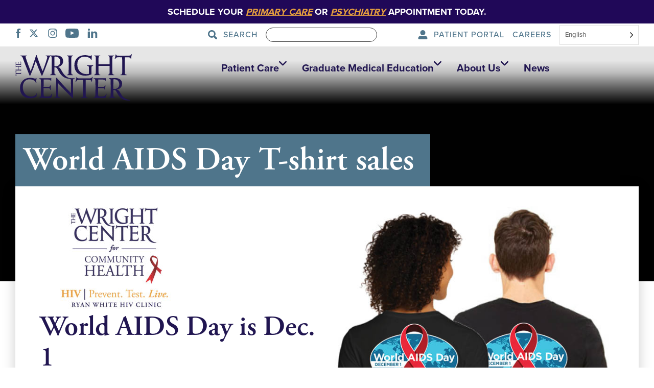

--- FILE ---
content_type: text/html; charset=UTF-8
request_url: https://thewrightcenter.org/events/world-aids-day/
body_size: 29609
content:
<!doctype html>
<html class="no-js" lang="en" style="scroll-behavior: smooth">
<head>
		<meta charset="UTF-8" />
		<meta name="viewport" content="width=device-width, initial-scale=1.0" />
		<link rel="apple-touch-icon-precomposed" sizes="57x57" href="https://thewrightcenter.org/wp-content/themes/wrightcenter/dist/assets/images/favicon/apple-touch-icon-57x57.png" />
		<link rel="apple-touch-icon-precomposed" sizes="114x114" href="https://thewrightcenter.org/wp-content/themes/wrightcenter/dist/assets/images/favicon/apple-touch-icon-114x114.png" />
		<link rel="apple-touch-icon-precomposed" sizes="72x72" href="https://thewrightcenter.org/wp-content/themes/wrightcenter/dist/assets/images/favicon/apple-touch-icon-72x72.png" />
		<link rel="apple-touch-icon-precomposed" sizes="144x144" href="https://thewrightcenter.org/wp-content/themes/wrightcenter/dist/assets/images/favicon/apple-touch-icon-144x144.png" />
		<link rel="apple-touch-icon-precomposed" sizes="60x60" href="https://thewrightcenter.org/wp-content/themes/wrightcenter/dist/assets/images/favicon/apple-touch-icon-60x60.png" />
		<link rel="apple-touch-icon-precomposed" sizes="120x120" href="https://thewrightcenter.org/wp-content/themes/wrightcenter/dist/assets/images/favicon/apple-touch-icon-120x120.png" />
		<link rel="apple-touch-icon-precomposed" sizes="76x76" href="https://thewrightcenter.org/wp-content/themes/wrightcenter/dist/assets/images/favicon/apple-touch-icon-76x76.png" />
		<link rel="apple-touch-icon-precomposed" sizes="152x152" href="https://thewrightcenter.org/wp-content/themes/wrightcenter/dist/assets/images/favicon/apple-touch-icon-152x152.png" />
		<link rel="icon" type="image/png" href="https://thewrightcenter.org/wp-content/themes/wrightcenter/dist/assets/images/favicon/favicon-196x196.png" sizes="196x196" />
		<link rel="icon" type="image/png" href="https://thewrightcenter.org/wp-content/themes/wrightcenter/dist/assets/images/favicon/favicon-96x96.png" sizes="96x96" />
		<link rel="icon" type="image/png" href="https://thewrightcenter.org/wp-content/themes/wrightcenter/dist/assets/images/favicon/favicon-32x32.png" sizes="32x32" />
		<link rel="icon" type="image/png" href="https://thewrightcenter.org/wp-content/themes/wrightcenter/dist/assets/images/favicon/favicon-16x16.png" sizes="16x16" />
		<link rel="icon" type="image/png" href="https://thewrightcenter.org/wp-content/themes/wrightcenter/dist/assets/images/favicon/favicon-128.png" sizes="128x128" />
		<meta name="application-name" content="&nbsp;"/>
		<meta name="msapplication-TileColor" content="#FFFFFF" />
		<meta name="msapplication-TileImage" content="https://thewrightcenter.org/wp-content/themes/wrightcenter/dist/assets/images/favicon/mstile-144x144.png" />
		<meta name="msapplication-square70x70logo" content="https://thewrightcenter.org/wp-content/themes/wrightcenter/dist/assets/images/favicon/mstile-70x70.png" />
		<meta name="msapplication-square150x150logo" content="https://thewrightcenter.org/wp-content/themes/wrightcenter/dist/assets/images/favicon/mstile-150x150.png" />
		<meta name="msapplication-wide310x150logo" content="https://thewrightcenter.org/wp-content/themes/wrightcenter/dist/assets/images/favicon/mstile-310x150.png" />
		<meta name="msapplication-square310x310logo" content="https://thewrightcenter.org/wp-content/themes/wrightcenter/dist/assets/images/favicon/mstile-310x310.png" />

		<meta name='robots' content='index, follow, max-image-preview:large, max-snippet:-1, max-video-preview:-1' />

	<!-- This site is optimized with the Yoast SEO plugin v26.8 - https://yoast.com/product/yoast-seo-wordpress/ -->
	<title>World AIDS Day T-shirt sales - The Wright Center</title>
	<link rel="canonical" href="https://thewrightcenter.org/events/world-aids-day/" />
	<meta property="og:locale" content="en_US" />
	<meta property="og:type" content="article" />
	<meta property="og:title" content="World AIDS Day T-shirt sales - The Wright Center" />
	<meta property="og:description" content="World AIDS Day is Dec. 1 Buy a Shirt. Wear it to Work! Deadline to Order: Monday, Nov. 15 Support PCE and our Ryan White Clinic by purchasing a World AIDs Day T-shirt at TheWrightCenter.org/store." />
	<meta property="og:url" content="https://thewrightcenter.org/events/world-aids-day/" />
	<meta property="og:site_name" content="The Wright Center" />
	<meta property="article:publisher" content="https://www.facebook.com/TheWrightCenterForCommunityHealth/" />
	<meta property="article:modified_time" content="2021-11-11T15:10:26+00:00" />
	<meta property="og:image" content="https://thewrightcenter.org/wp-content/uploads/2021/11/World-AIDS-Day-2021.jpg" />
	<meta property="og:image:width" content="990" />
	<meta property="og:image:height" content="787" />
	<meta property="og:image:type" content="image/jpeg" />
	<meta name="twitter:card" content="summary_large_image" />
	<meta name="twitter:site" content="@WrightCenterGME" />
	<script type="application/ld+json" class="yoast-schema-graph">{"@context":"https://schema.org","@graph":[{"@type":"WebPage","@id":"https://thewrightcenter.org/events/world-aids-day/","url":"https://thewrightcenter.org/events/world-aids-day/","name":"World AIDS Day T-shirt sales - The Wright Center","isPartOf":{"@id":"https://thewrightcenter.org/#website"},"primaryImageOfPage":{"@id":"https://thewrightcenter.org/events/world-aids-day/#primaryimage"},"image":{"@id":"https://thewrightcenter.org/events/world-aids-day/#primaryimage"},"thumbnailUrl":"https://thewrightcenter.org/wp-content/uploads/2021/11/World-AIDS-Day-2021.jpg","datePublished":"2021-11-11T14:03:30+00:00","dateModified":"2021-11-11T15:10:26+00:00","breadcrumb":{"@id":"https://thewrightcenter.org/events/world-aids-day/#breadcrumb"},"inLanguage":"en","potentialAction":[{"@type":"ReadAction","target":["https://thewrightcenter.org/events/world-aids-day/"]}]},{"@type":"ImageObject","inLanguage":"en","@id":"https://thewrightcenter.org/events/world-aids-day/#primaryimage","url":"https://thewrightcenter.org/wp-content/uploads/2021/11/World-AIDS-Day-2021.jpg","contentUrl":"https://thewrightcenter.org/wp-content/uploads/2021/11/World-AIDS-Day-2021.jpg","width":990,"height":787,"caption":"World AIDS Day 2021"},{"@type":"BreadcrumbList","@id":"https://thewrightcenter.org/events/world-aids-day/#breadcrumb","itemListElement":[{"@type":"ListItem","position":1,"name":"Home","item":"https://thewrightcenter.org/"},{"@type":"ListItem","position":2,"name":"World AIDS Day T-shirt sales"}]},{"@type":"WebSite","@id":"https://thewrightcenter.org/#website","url":"https://thewrightcenter.org/","name":"The Wright Center","description":"","publisher":{"@id":"https://thewrightcenter.org/#organization"},"potentialAction":[{"@type":"SearchAction","target":{"@type":"EntryPoint","urlTemplate":"https://thewrightcenter.org/?s={search_term_string}"},"query-input":{"@type":"PropertyValueSpecification","valueRequired":true,"valueName":"search_term_string"}}],"inLanguage":"en"},{"@type":"Organization","@id":"https://thewrightcenter.org/#organization","name":"The Wright Center","url":"https://thewrightcenter.org/","logo":{"@type":"ImageObject","inLanguage":"en","@id":"https://thewrightcenter.org/#/schema/logo/image/","url":"https://thewrightcenter.org/wp-content/uploads/2019/06/Combined-TWCCH-and-TWCGME-Logos.png","contentUrl":"https://thewrightcenter.org/wp-content/uploads/2019/06/Combined-TWCCH-and-TWCGME-Logos.png","width":5017,"height":1667,"caption":"The Wright Center"},"image":{"@id":"https://thewrightcenter.org/#/schema/logo/image/"},"sameAs":["https://www.facebook.com/TheWrightCenterForCommunityHealth/","https://x.com/WrightCenterGME","https://www.instagram.com/thewrightcenter/","https://www.linkedin.com/school/the-wright-center-for-graduate-medical-education/","https://www.youtube.com/channel/UCMVLHZujyZ2gCdv06aHSsQA"]}]}</script>
	<!-- / Yoast SEO plugin. -->


<link rel='dns-prefetch' href='//ajax.googleapis.com' />
<link rel='dns-prefetch' href='//cdnjs.cloudflare.com' />
<link rel="alternate" title="oEmbed (JSON)" type="application/json+oembed" href="https://thewrightcenter.org/wp-json/oembed/1.0/embed?url=https%3A%2F%2Fthewrightcenter.org%2Fevents%2Fworld-aids-day%2F" />
<link rel="alternate" title="oEmbed (XML)" type="text/xml+oembed" href="https://thewrightcenter.org/wp-json/oembed/1.0/embed?url=https%3A%2F%2Fthewrightcenter.org%2Fevents%2Fworld-aids-day%2F&#038;format=xml" />
<style id='wp-img-auto-sizes-contain-inline-css' type='text/css'>
img:is([sizes=auto i],[sizes^="auto," i]){contain-intrinsic-size:3000px 1500px}
/*# sourceURL=wp-img-auto-sizes-contain-inline-css */
</style>
<style id='wp-block-library-inline-css' type='text/css'>
:root{--wp-block-synced-color:#7a00df;--wp-block-synced-color--rgb:122,0,223;--wp-bound-block-color:var(--wp-block-synced-color);--wp-editor-canvas-background:#ddd;--wp-admin-theme-color:#007cba;--wp-admin-theme-color--rgb:0,124,186;--wp-admin-theme-color-darker-10:#006ba1;--wp-admin-theme-color-darker-10--rgb:0,107,160.5;--wp-admin-theme-color-darker-20:#005a87;--wp-admin-theme-color-darker-20--rgb:0,90,135;--wp-admin-border-width-focus:2px}@media (min-resolution:192dpi){:root{--wp-admin-border-width-focus:1.5px}}.wp-element-button{cursor:pointer}:root .has-very-light-gray-background-color{background-color:#eee}:root .has-very-dark-gray-background-color{background-color:#313131}:root .has-very-light-gray-color{color:#eee}:root .has-very-dark-gray-color{color:#313131}:root .has-vivid-green-cyan-to-vivid-cyan-blue-gradient-background{background:linear-gradient(135deg,#00d084,#0693e3)}:root .has-purple-crush-gradient-background{background:linear-gradient(135deg,#34e2e4,#4721fb 50%,#ab1dfe)}:root .has-hazy-dawn-gradient-background{background:linear-gradient(135deg,#faaca8,#dad0ec)}:root .has-subdued-olive-gradient-background{background:linear-gradient(135deg,#fafae1,#67a671)}:root .has-atomic-cream-gradient-background{background:linear-gradient(135deg,#fdd79a,#004a59)}:root .has-nightshade-gradient-background{background:linear-gradient(135deg,#330968,#31cdcf)}:root .has-midnight-gradient-background{background:linear-gradient(135deg,#020381,#2874fc)}:root{--wp--preset--font-size--normal:16px;--wp--preset--font-size--huge:42px}.has-regular-font-size{font-size:1em}.has-larger-font-size{font-size:2.625em}.has-normal-font-size{font-size:var(--wp--preset--font-size--normal)}.has-huge-font-size{font-size:var(--wp--preset--font-size--huge)}.has-text-align-center{text-align:center}.has-text-align-left{text-align:left}.has-text-align-right{text-align:right}.has-fit-text{white-space:nowrap!important}#end-resizable-editor-section{display:none}.aligncenter{clear:both}.items-justified-left{justify-content:flex-start}.items-justified-center{justify-content:center}.items-justified-right{justify-content:flex-end}.items-justified-space-between{justify-content:space-between}.screen-reader-text{border:0;clip-path:inset(50%);height:1px;margin:-1px;overflow:hidden;padding:0;position:absolute;width:1px;word-wrap:normal!important}.screen-reader-text:focus{background-color:#ddd;clip-path:none;color:#444;display:block;font-size:1em;height:auto;left:5px;line-height:normal;padding:15px 23px 14px;text-decoration:none;top:5px;width:auto;z-index:100000}html :where(.has-border-color){border-style:solid}html :where([style*=border-top-color]){border-top-style:solid}html :where([style*=border-right-color]){border-right-style:solid}html :where([style*=border-bottom-color]){border-bottom-style:solid}html :where([style*=border-left-color]){border-left-style:solid}html :where([style*=border-width]){border-style:solid}html :where([style*=border-top-width]){border-top-style:solid}html :where([style*=border-right-width]){border-right-style:solid}html :where([style*=border-bottom-width]){border-bottom-style:solid}html :where([style*=border-left-width]){border-left-style:solid}html :where(img[class*=wp-image-]){height:auto;max-width:100%}:where(figure){margin:0 0 1em}html :where(.is-position-sticky){--wp-admin--admin-bar--position-offset:var(--wp-admin--admin-bar--height,0px)}@media screen and (max-width:600px){html :where(.is-position-sticky){--wp-admin--admin-bar--position-offset:0px}}

/*# sourceURL=wp-block-library-inline-css */
</style><style id='wp-block-button-inline-css' type='text/css'>
.wp-block-button__link{align-content:center;box-sizing:border-box;cursor:pointer;display:inline-block;height:100%;text-align:center;word-break:break-word}.wp-block-button__link.aligncenter{text-align:center}.wp-block-button__link.alignright{text-align:right}:where(.wp-block-button__link){border-radius:9999px;box-shadow:none;padding:calc(.667em + 2px) calc(1.333em + 2px);text-decoration:none}.wp-block-button[style*=text-decoration] .wp-block-button__link{text-decoration:inherit}.wp-block-buttons>.wp-block-button.has-custom-width{max-width:none}.wp-block-buttons>.wp-block-button.has-custom-width .wp-block-button__link{width:100%}.wp-block-buttons>.wp-block-button.has-custom-font-size .wp-block-button__link{font-size:inherit}.wp-block-buttons>.wp-block-button.wp-block-button__width-25{width:calc(25% - var(--wp--style--block-gap, .5em)*.75)}.wp-block-buttons>.wp-block-button.wp-block-button__width-50{width:calc(50% - var(--wp--style--block-gap, .5em)*.5)}.wp-block-buttons>.wp-block-button.wp-block-button__width-75{width:calc(75% - var(--wp--style--block-gap, .5em)*.25)}.wp-block-buttons>.wp-block-button.wp-block-button__width-100{flex-basis:100%;width:100%}.wp-block-buttons.is-vertical>.wp-block-button.wp-block-button__width-25{width:25%}.wp-block-buttons.is-vertical>.wp-block-button.wp-block-button__width-50{width:50%}.wp-block-buttons.is-vertical>.wp-block-button.wp-block-button__width-75{width:75%}.wp-block-button.is-style-squared,.wp-block-button__link.wp-block-button.is-style-squared{border-radius:0}.wp-block-button.no-border-radius,.wp-block-button__link.no-border-radius{border-radius:0!important}:root :where(.wp-block-button .wp-block-button__link.is-style-outline),:root :where(.wp-block-button.is-style-outline>.wp-block-button__link){border:2px solid;padding:.667em 1.333em}:root :where(.wp-block-button .wp-block-button__link.is-style-outline:not(.has-text-color)),:root :where(.wp-block-button.is-style-outline>.wp-block-button__link:not(.has-text-color)){color:currentColor}:root :where(.wp-block-button .wp-block-button__link.is-style-outline:not(.has-background)),:root :where(.wp-block-button.is-style-outline>.wp-block-button__link:not(.has-background)){background-color:initial;background-image:none}
/*# sourceURL=https://thewrightcenter.org/wp-includes/blocks/button/style.min.css */
</style>
<style id='wp-block-image-inline-css' type='text/css'>
.wp-block-image>a,.wp-block-image>figure>a{display:inline-block}.wp-block-image img{box-sizing:border-box;height:auto;max-width:100%;vertical-align:bottom}@media not (prefers-reduced-motion){.wp-block-image img.hide{visibility:hidden}.wp-block-image img.show{animation:show-content-image .4s}}.wp-block-image[style*=border-radius] img,.wp-block-image[style*=border-radius]>a{border-radius:inherit}.wp-block-image.has-custom-border img{box-sizing:border-box}.wp-block-image.aligncenter{text-align:center}.wp-block-image.alignfull>a,.wp-block-image.alignwide>a{width:100%}.wp-block-image.alignfull img,.wp-block-image.alignwide img{height:auto;width:100%}.wp-block-image .aligncenter,.wp-block-image .alignleft,.wp-block-image .alignright,.wp-block-image.aligncenter,.wp-block-image.alignleft,.wp-block-image.alignright{display:table}.wp-block-image .aligncenter>figcaption,.wp-block-image .alignleft>figcaption,.wp-block-image .alignright>figcaption,.wp-block-image.aligncenter>figcaption,.wp-block-image.alignleft>figcaption,.wp-block-image.alignright>figcaption{caption-side:bottom;display:table-caption}.wp-block-image .alignleft{float:left;margin:.5em 1em .5em 0}.wp-block-image .alignright{float:right;margin:.5em 0 .5em 1em}.wp-block-image .aligncenter{margin-left:auto;margin-right:auto}.wp-block-image :where(figcaption){margin-bottom:1em;margin-top:.5em}.wp-block-image.is-style-circle-mask img{border-radius:9999px}@supports ((-webkit-mask-image:none) or (mask-image:none)) or (-webkit-mask-image:none){.wp-block-image.is-style-circle-mask img{border-radius:0;-webkit-mask-image:url('data:image/svg+xml;utf8,<svg viewBox="0 0 100 100" xmlns="http://www.w3.org/2000/svg"><circle cx="50" cy="50" r="50"/></svg>');mask-image:url('data:image/svg+xml;utf8,<svg viewBox="0 0 100 100" xmlns="http://www.w3.org/2000/svg"><circle cx="50" cy="50" r="50"/></svg>');mask-mode:alpha;-webkit-mask-position:center;mask-position:center;-webkit-mask-repeat:no-repeat;mask-repeat:no-repeat;-webkit-mask-size:contain;mask-size:contain}}:root :where(.wp-block-image.is-style-rounded img,.wp-block-image .is-style-rounded img){border-radius:9999px}.wp-block-image figure{margin:0}.wp-lightbox-container{display:flex;flex-direction:column;position:relative}.wp-lightbox-container img{cursor:zoom-in}.wp-lightbox-container img:hover+button{opacity:1}.wp-lightbox-container button{align-items:center;backdrop-filter:blur(16px) saturate(180%);background-color:#5a5a5a40;border:none;border-radius:4px;cursor:zoom-in;display:flex;height:20px;justify-content:center;opacity:0;padding:0;position:absolute;right:16px;text-align:center;top:16px;width:20px;z-index:100}@media not (prefers-reduced-motion){.wp-lightbox-container button{transition:opacity .2s ease}}.wp-lightbox-container button:focus-visible{outline:3px auto #5a5a5a40;outline:3px auto -webkit-focus-ring-color;outline-offset:3px}.wp-lightbox-container button:hover{cursor:pointer;opacity:1}.wp-lightbox-container button:focus{opacity:1}.wp-lightbox-container button:focus,.wp-lightbox-container button:hover,.wp-lightbox-container button:not(:hover):not(:active):not(.has-background){background-color:#5a5a5a40;border:none}.wp-lightbox-overlay{box-sizing:border-box;cursor:zoom-out;height:100vh;left:0;overflow:hidden;position:fixed;top:0;visibility:hidden;width:100%;z-index:100000}.wp-lightbox-overlay .close-button{align-items:center;cursor:pointer;display:flex;justify-content:center;min-height:40px;min-width:40px;padding:0;position:absolute;right:calc(env(safe-area-inset-right) + 16px);top:calc(env(safe-area-inset-top) + 16px);z-index:5000000}.wp-lightbox-overlay .close-button:focus,.wp-lightbox-overlay .close-button:hover,.wp-lightbox-overlay .close-button:not(:hover):not(:active):not(.has-background){background:none;border:none}.wp-lightbox-overlay .lightbox-image-container{height:var(--wp--lightbox-container-height);left:50%;overflow:hidden;position:absolute;top:50%;transform:translate(-50%,-50%);transform-origin:top left;width:var(--wp--lightbox-container-width);z-index:9999999999}.wp-lightbox-overlay .wp-block-image{align-items:center;box-sizing:border-box;display:flex;height:100%;justify-content:center;margin:0;position:relative;transform-origin:0 0;width:100%;z-index:3000000}.wp-lightbox-overlay .wp-block-image img{height:var(--wp--lightbox-image-height);min-height:var(--wp--lightbox-image-height);min-width:var(--wp--lightbox-image-width);width:var(--wp--lightbox-image-width)}.wp-lightbox-overlay .wp-block-image figcaption{display:none}.wp-lightbox-overlay button{background:none;border:none}.wp-lightbox-overlay .scrim{background-color:#fff;height:100%;opacity:.9;position:absolute;width:100%;z-index:2000000}.wp-lightbox-overlay.active{visibility:visible}@media not (prefers-reduced-motion){.wp-lightbox-overlay.active{animation:turn-on-visibility .25s both}.wp-lightbox-overlay.active img{animation:turn-on-visibility .35s both}.wp-lightbox-overlay.show-closing-animation:not(.active){animation:turn-off-visibility .35s both}.wp-lightbox-overlay.show-closing-animation:not(.active) img{animation:turn-off-visibility .25s both}.wp-lightbox-overlay.zoom.active{animation:none;opacity:1;visibility:visible}.wp-lightbox-overlay.zoom.active .lightbox-image-container{animation:lightbox-zoom-in .4s}.wp-lightbox-overlay.zoom.active .lightbox-image-container img{animation:none}.wp-lightbox-overlay.zoom.active .scrim{animation:turn-on-visibility .4s forwards}.wp-lightbox-overlay.zoom.show-closing-animation:not(.active){animation:none}.wp-lightbox-overlay.zoom.show-closing-animation:not(.active) .lightbox-image-container{animation:lightbox-zoom-out .4s}.wp-lightbox-overlay.zoom.show-closing-animation:not(.active) .lightbox-image-container img{animation:none}.wp-lightbox-overlay.zoom.show-closing-animation:not(.active) .scrim{animation:turn-off-visibility .4s forwards}}@keyframes show-content-image{0%{visibility:hidden}99%{visibility:hidden}to{visibility:visible}}@keyframes turn-on-visibility{0%{opacity:0}to{opacity:1}}@keyframes turn-off-visibility{0%{opacity:1;visibility:visible}99%{opacity:0;visibility:visible}to{opacity:0;visibility:hidden}}@keyframes lightbox-zoom-in{0%{transform:translate(calc((-100vw + var(--wp--lightbox-scrollbar-width))/2 + var(--wp--lightbox-initial-left-position)),calc(-50vh + var(--wp--lightbox-initial-top-position))) scale(var(--wp--lightbox-scale))}to{transform:translate(-50%,-50%) scale(1)}}@keyframes lightbox-zoom-out{0%{transform:translate(-50%,-50%) scale(1);visibility:visible}99%{visibility:visible}to{transform:translate(calc((-100vw + var(--wp--lightbox-scrollbar-width))/2 + var(--wp--lightbox-initial-left-position)),calc(-50vh + var(--wp--lightbox-initial-top-position))) scale(var(--wp--lightbox-scale));visibility:hidden}}
/*# sourceURL=https://thewrightcenter.org/wp-includes/blocks/image/style.min.css */
</style>
<style id='wp-block-buttons-inline-css' type='text/css'>
.wp-block-buttons{box-sizing:border-box}.wp-block-buttons.is-vertical{flex-direction:column}.wp-block-buttons.is-vertical>.wp-block-button:last-child{margin-bottom:0}.wp-block-buttons>.wp-block-button{display:inline-block;margin:0}.wp-block-buttons.is-content-justification-left{justify-content:flex-start}.wp-block-buttons.is-content-justification-left.is-vertical{align-items:flex-start}.wp-block-buttons.is-content-justification-center{justify-content:center}.wp-block-buttons.is-content-justification-center.is-vertical{align-items:center}.wp-block-buttons.is-content-justification-right{justify-content:flex-end}.wp-block-buttons.is-content-justification-right.is-vertical{align-items:flex-end}.wp-block-buttons.is-content-justification-space-between{justify-content:space-between}.wp-block-buttons.aligncenter{text-align:center}.wp-block-buttons:not(.is-content-justification-space-between,.is-content-justification-right,.is-content-justification-left,.is-content-justification-center) .wp-block-button.aligncenter{margin-left:auto;margin-right:auto;width:100%}.wp-block-buttons[style*=text-decoration] .wp-block-button,.wp-block-buttons[style*=text-decoration] .wp-block-button__link{text-decoration:inherit}.wp-block-buttons.has-custom-font-size .wp-block-button__link{font-size:inherit}.wp-block-buttons .wp-block-button__link{width:100%}.wp-block-button.aligncenter{text-align:center}
/*# sourceURL=https://thewrightcenter.org/wp-includes/blocks/buttons/style.min.css */
</style>
<style id='wp-block-columns-inline-css' type='text/css'>
.wp-block-columns{box-sizing:border-box;display:flex;flex-wrap:wrap!important}@media (min-width:782px){.wp-block-columns{flex-wrap:nowrap!important}}.wp-block-columns{align-items:normal!important}.wp-block-columns.are-vertically-aligned-top{align-items:flex-start}.wp-block-columns.are-vertically-aligned-center{align-items:center}.wp-block-columns.are-vertically-aligned-bottom{align-items:flex-end}@media (max-width:781px){.wp-block-columns:not(.is-not-stacked-on-mobile)>.wp-block-column{flex-basis:100%!important}}@media (min-width:782px){.wp-block-columns:not(.is-not-stacked-on-mobile)>.wp-block-column{flex-basis:0;flex-grow:1}.wp-block-columns:not(.is-not-stacked-on-mobile)>.wp-block-column[style*=flex-basis]{flex-grow:0}}.wp-block-columns.is-not-stacked-on-mobile{flex-wrap:nowrap!important}.wp-block-columns.is-not-stacked-on-mobile>.wp-block-column{flex-basis:0;flex-grow:1}.wp-block-columns.is-not-stacked-on-mobile>.wp-block-column[style*=flex-basis]{flex-grow:0}:where(.wp-block-columns){margin-bottom:1.75em}:where(.wp-block-columns.has-background){padding:1.25em 2.375em}.wp-block-column{flex-grow:1;min-width:0;overflow-wrap:break-word;word-break:break-word}.wp-block-column.is-vertically-aligned-top{align-self:flex-start}.wp-block-column.is-vertically-aligned-center{align-self:center}.wp-block-column.is-vertically-aligned-bottom{align-self:flex-end}.wp-block-column.is-vertically-aligned-stretch{align-self:stretch}.wp-block-column.is-vertically-aligned-bottom,.wp-block-column.is-vertically-aligned-center,.wp-block-column.is-vertically-aligned-top{width:100%}
/*# sourceURL=https://thewrightcenter.org/wp-includes/blocks/columns/style.min.css */
</style>
<style id='global-styles-inline-css' type='text/css'>
:root{--wp--preset--aspect-ratio--square: 1;--wp--preset--aspect-ratio--4-3: 4/3;--wp--preset--aspect-ratio--3-4: 3/4;--wp--preset--aspect-ratio--3-2: 3/2;--wp--preset--aspect-ratio--2-3: 2/3;--wp--preset--aspect-ratio--16-9: 16/9;--wp--preset--aspect-ratio--9-16: 9/16;--wp--preset--color--black: #000000;--wp--preset--color--cyan-bluish-gray: #abb8c3;--wp--preset--color--white: #ffffff;--wp--preset--color--pale-pink: #f78da7;--wp--preset--color--vivid-red: #cf2e2e;--wp--preset--color--luminous-vivid-orange: #ff6900;--wp--preset--color--luminous-vivid-amber: #fcb900;--wp--preset--color--light-green-cyan: #7bdcb5;--wp--preset--color--vivid-green-cyan: #00d084;--wp--preset--color--pale-cyan-blue: #8ed1fc;--wp--preset--color--vivid-cyan-blue: #0693e3;--wp--preset--color--vivid-purple: #9b51e0;--wp--preset--color--primary: #1779ba;--wp--preset--color--secondary: #767676;--wp--preset--color--success: #3adb76;--wp--preset--color--warning: #ffae00;--wp--preset--color--alert: #cc4b37;--wp--preset--gradient--vivid-cyan-blue-to-vivid-purple: linear-gradient(135deg,rgb(6,147,227) 0%,rgb(155,81,224) 100%);--wp--preset--gradient--light-green-cyan-to-vivid-green-cyan: linear-gradient(135deg,rgb(122,220,180) 0%,rgb(0,208,130) 100%);--wp--preset--gradient--luminous-vivid-amber-to-luminous-vivid-orange: linear-gradient(135deg,rgb(252,185,0) 0%,rgb(255,105,0) 100%);--wp--preset--gradient--luminous-vivid-orange-to-vivid-red: linear-gradient(135deg,rgb(255,105,0) 0%,rgb(207,46,46) 100%);--wp--preset--gradient--very-light-gray-to-cyan-bluish-gray: linear-gradient(135deg,rgb(238,238,238) 0%,rgb(169,184,195) 100%);--wp--preset--gradient--cool-to-warm-spectrum: linear-gradient(135deg,rgb(74,234,220) 0%,rgb(151,120,209) 20%,rgb(207,42,186) 40%,rgb(238,44,130) 60%,rgb(251,105,98) 80%,rgb(254,248,76) 100%);--wp--preset--gradient--blush-light-purple: linear-gradient(135deg,rgb(255,206,236) 0%,rgb(152,150,240) 100%);--wp--preset--gradient--blush-bordeaux: linear-gradient(135deg,rgb(254,205,165) 0%,rgb(254,45,45) 50%,rgb(107,0,62) 100%);--wp--preset--gradient--luminous-dusk: linear-gradient(135deg,rgb(255,203,112) 0%,rgb(199,81,192) 50%,rgb(65,88,208) 100%);--wp--preset--gradient--pale-ocean: linear-gradient(135deg,rgb(255,245,203) 0%,rgb(182,227,212) 50%,rgb(51,167,181) 100%);--wp--preset--gradient--electric-grass: linear-gradient(135deg,rgb(202,248,128) 0%,rgb(113,206,126) 100%);--wp--preset--gradient--midnight: linear-gradient(135deg,rgb(2,3,129) 0%,rgb(40,116,252) 100%);--wp--preset--font-size--small: 13px;--wp--preset--font-size--medium: 20px;--wp--preset--font-size--large: 36px;--wp--preset--font-size--x-large: 42px;--wp--preset--spacing--20: 0.44rem;--wp--preset--spacing--30: 0.67rem;--wp--preset--spacing--40: 1rem;--wp--preset--spacing--50: 1.5rem;--wp--preset--spacing--60: 2.25rem;--wp--preset--spacing--70: 3.38rem;--wp--preset--spacing--80: 5.06rem;--wp--preset--shadow--natural: 6px 6px 9px rgba(0, 0, 0, 0.2);--wp--preset--shadow--deep: 12px 12px 50px rgba(0, 0, 0, 0.4);--wp--preset--shadow--sharp: 6px 6px 0px rgba(0, 0, 0, 0.2);--wp--preset--shadow--outlined: 6px 6px 0px -3px rgb(255, 255, 255), 6px 6px rgb(0, 0, 0);--wp--preset--shadow--crisp: 6px 6px 0px rgb(0, 0, 0);}:where(.is-layout-flex){gap: 0.5em;}:where(.is-layout-grid){gap: 0.5em;}body .is-layout-flex{display: flex;}.is-layout-flex{flex-wrap: wrap;align-items: center;}.is-layout-flex > :is(*, div){margin: 0;}body .is-layout-grid{display: grid;}.is-layout-grid > :is(*, div){margin: 0;}:where(.wp-block-columns.is-layout-flex){gap: 2em;}:where(.wp-block-columns.is-layout-grid){gap: 2em;}:where(.wp-block-post-template.is-layout-flex){gap: 1.25em;}:where(.wp-block-post-template.is-layout-grid){gap: 1.25em;}.has-black-color{color: var(--wp--preset--color--black) !important;}.has-cyan-bluish-gray-color{color: var(--wp--preset--color--cyan-bluish-gray) !important;}.has-white-color{color: var(--wp--preset--color--white) !important;}.has-pale-pink-color{color: var(--wp--preset--color--pale-pink) !important;}.has-vivid-red-color{color: var(--wp--preset--color--vivid-red) !important;}.has-luminous-vivid-orange-color{color: var(--wp--preset--color--luminous-vivid-orange) !important;}.has-luminous-vivid-amber-color{color: var(--wp--preset--color--luminous-vivid-amber) !important;}.has-light-green-cyan-color{color: var(--wp--preset--color--light-green-cyan) !important;}.has-vivid-green-cyan-color{color: var(--wp--preset--color--vivid-green-cyan) !important;}.has-pale-cyan-blue-color{color: var(--wp--preset--color--pale-cyan-blue) !important;}.has-vivid-cyan-blue-color{color: var(--wp--preset--color--vivid-cyan-blue) !important;}.has-vivid-purple-color{color: var(--wp--preset--color--vivid-purple) !important;}.has-black-background-color{background-color: var(--wp--preset--color--black) !important;}.has-cyan-bluish-gray-background-color{background-color: var(--wp--preset--color--cyan-bluish-gray) !important;}.has-white-background-color{background-color: var(--wp--preset--color--white) !important;}.has-pale-pink-background-color{background-color: var(--wp--preset--color--pale-pink) !important;}.has-vivid-red-background-color{background-color: var(--wp--preset--color--vivid-red) !important;}.has-luminous-vivid-orange-background-color{background-color: var(--wp--preset--color--luminous-vivid-orange) !important;}.has-luminous-vivid-amber-background-color{background-color: var(--wp--preset--color--luminous-vivid-amber) !important;}.has-light-green-cyan-background-color{background-color: var(--wp--preset--color--light-green-cyan) !important;}.has-vivid-green-cyan-background-color{background-color: var(--wp--preset--color--vivid-green-cyan) !important;}.has-pale-cyan-blue-background-color{background-color: var(--wp--preset--color--pale-cyan-blue) !important;}.has-vivid-cyan-blue-background-color{background-color: var(--wp--preset--color--vivid-cyan-blue) !important;}.has-vivid-purple-background-color{background-color: var(--wp--preset--color--vivid-purple) !important;}.has-black-border-color{border-color: var(--wp--preset--color--black) !important;}.has-cyan-bluish-gray-border-color{border-color: var(--wp--preset--color--cyan-bluish-gray) !important;}.has-white-border-color{border-color: var(--wp--preset--color--white) !important;}.has-pale-pink-border-color{border-color: var(--wp--preset--color--pale-pink) !important;}.has-vivid-red-border-color{border-color: var(--wp--preset--color--vivid-red) !important;}.has-luminous-vivid-orange-border-color{border-color: var(--wp--preset--color--luminous-vivid-orange) !important;}.has-luminous-vivid-amber-border-color{border-color: var(--wp--preset--color--luminous-vivid-amber) !important;}.has-light-green-cyan-border-color{border-color: var(--wp--preset--color--light-green-cyan) !important;}.has-vivid-green-cyan-border-color{border-color: var(--wp--preset--color--vivid-green-cyan) !important;}.has-pale-cyan-blue-border-color{border-color: var(--wp--preset--color--pale-cyan-blue) !important;}.has-vivid-cyan-blue-border-color{border-color: var(--wp--preset--color--vivid-cyan-blue) !important;}.has-vivid-purple-border-color{border-color: var(--wp--preset--color--vivid-purple) !important;}.has-vivid-cyan-blue-to-vivid-purple-gradient-background{background: var(--wp--preset--gradient--vivid-cyan-blue-to-vivid-purple) !important;}.has-light-green-cyan-to-vivid-green-cyan-gradient-background{background: var(--wp--preset--gradient--light-green-cyan-to-vivid-green-cyan) !important;}.has-luminous-vivid-amber-to-luminous-vivid-orange-gradient-background{background: var(--wp--preset--gradient--luminous-vivid-amber-to-luminous-vivid-orange) !important;}.has-luminous-vivid-orange-to-vivid-red-gradient-background{background: var(--wp--preset--gradient--luminous-vivid-orange-to-vivid-red) !important;}.has-very-light-gray-to-cyan-bluish-gray-gradient-background{background: var(--wp--preset--gradient--very-light-gray-to-cyan-bluish-gray) !important;}.has-cool-to-warm-spectrum-gradient-background{background: var(--wp--preset--gradient--cool-to-warm-spectrum) !important;}.has-blush-light-purple-gradient-background{background: var(--wp--preset--gradient--blush-light-purple) !important;}.has-blush-bordeaux-gradient-background{background: var(--wp--preset--gradient--blush-bordeaux) !important;}.has-luminous-dusk-gradient-background{background: var(--wp--preset--gradient--luminous-dusk) !important;}.has-pale-ocean-gradient-background{background: var(--wp--preset--gradient--pale-ocean) !important;}.has-electric-grass-gradient-background{background: var(--wp--preset--gradient--electric-grass) !important;}.has-midnight-gradient-background{background: var(--wp--preset--gradient--midnight) !important;}.has-small-font-size{font-size: var(--wp--preset--font-size--small) !important;}.has-medium-font-size{font-size: var(--wp--preset--font-size--medium) !important;}.has-large-font-size{font-size: var(--wp--preset--font-size--large) !important;}.has-x-large-font-size{font-size: var(--wp--preset--font-size--x-large) !important;}
:where(.wp-block-columns.is-layout-flex){gap: 2em;}:where(.wp-block-columns.is-layout-grid){gap: 2em;}
/*# sourceURL=global-styles-inline-css */
</style>
<style id='core-block-supports-inline-css' type='text/css'>
.wp-container-core-columns-is-layout-9d6595d7{flex-wrap:nowrap;}
/*# sourceURL=core-block-supports-inline-css */
</style>

<style id='classic-theme-styles-inline-css' type='text/css'>
/*! This file is auto-generated */
.wp-block-button__link{color:#fff;background-color:#32373c;border-radius:9999px;box-shadow:none;text-decoration:none;padding:calc(.667em + 2px) calc(1.333em + 2px);font-size:1.125em}.wp-block-file__button{background:#32373c;color:#fff;text-decoration:none}
/*# sourceURL=/wp-includes/css/classic-themes.min.css */
</style>
<link rel='stylesheet' id='weglot-css-css' href='https://thewrightcenter.org/wp-content/plugins/weglot/dist/css/front-css.css?ver=5.2' type='text/css' media='all' />
<link rel='stylesheet' id='new-flag-css-css' href='https://thewrightcenter.org/wp-content/plugins/weglot/dist/css/new-flags.css?ver=5.2' type='text/css' media='all' />
<style id='custom-flag-handle-inline-css' type='text/css'>
.weglot-flags.flag-0.wg-en>a:before,.weglot-flags.flag-0.wg-en>span:before {background-image: url(https://cdn.weglot.com/flags/rectangle_mat/us.svg); }.weglot-flags.flag-1.wg-en>a:before,.weglot-flags.flag-1.wg-en>span:before {background-image: url(https://cdn.weglot.com/flags/shiny/us.svg); }.weglot-flags.flag-2.wg-en>a:before,.weglot-flags.flag-2.wg-en>span:before {background-image: url(https://cdn.weglot.com/flags/square/us.svg); }.weglot-flags.flag-3.wg-en>a:before,.weglot-flags.flag-3.wg-en>span:before {background-image: url(https://cdn.weglot.com/flags/circle/us.svg); }
/*# sourceURL=custom-flag-handle-inline-css */
</style>
<link rel='stylesheet' id='main-stylesheet-css' href='https://thewrightcenter.org/wp-content/themes/wrightcenter/dist/assets/css/app-582f7190d3.css?ver=2.10.4' type='text/css' media='all' />
<link rel='stylesheet' id='slick-cs-css' href='https://cdnjs.cloudflare.com/ajax/libs/slick-carousel/1.9.0/slick.min.css?ver=6.9' type='text/css' media='all' />
<link rel='stylesheet' id='custom-cs-css' href='https://thewrightcenter.org/wp-content/themes/wrightcenter/src/assets/css/style.css?ver=6.9' type='text/css' media='all' />
<link rel='stylesheet' id='ubermenu-css' href='https://thewrightcenter.org/wp-content/plugins/ubermenu/pro/assets/css/ubermenu.min.css?ver=3.8.5' type='text/css' media='all' />
<link rel='stylesheet' id='ubermenu-minimal-css' href='https://thewrightcenter.org/wp-content/plugins/ubermenu/assets/css/skins/minimal.css?ver=6.9' type='text/css' media='all' />
<link rel='stylesheet' id='ubermenu-font-awesome-core-css' href='https://thewrightcenter.org/wp-content/plugins/ubermenu/assets/fontawesome/css/fontawesome.min.css?ver=6.9' type='text/css' media='all' />
<link rel='stylesheet' id='ubermenu-font-awesome-solid-css' href='https://thewrightcenter.org/wp-content/plugins/ubermenu/assets/fontawesome/css/solid.min.css?ver=6.9' type='text/css' media='all' />
<link rel='stylesheet' id='wp-block-heading-css' href='https://thewrightcenter.org/wp-includes/blocks/heading/style.min.css?ver=6.9' type='text/css' media='all' />
<link rel='stylesheet' id='wp-block-paragraph-css' href='https://thewrightcenter.org/wp-includes/blocks/paragraph/style.min.css?ver=6.9' type='text/css' media='all' />
<script type="text/javascript" src="https://thewrightcenter.org/wp-content/plugins/weglot/dist/front-js.js?ver=5.2" id="wp-weglot-js-js"></script>
<script type="text/javascript" src="https://ajax.googleapis.com/ajax/libs/jquery/3.5.1/jquery.min.js?ver=3.5.1" id="jquery-js"></script>
<script type="text/javascript" src="https://thewrightcenter.org/wp-content/themes/wrightcenter/dist/assets/js/app-aa450f262f.css.js?ver=2.10.4" id="foundation-css-scripts-js"></script>
<link rel="https://api.w.org/" href="https://thewrightcenter.org/wp-json/" /><link rel="alternate" title="JSON" type="application/json" href="https://thewrightcenter.org/wp-json/wp/v2/events/108656" /><style id="ubermenu-custom-generated-css">
/** UberMenu Responsive Styles (Breakpoint Setting) **/
@media screen and (min-width: 951px){
  .ubermenu{ display:block !important; } .ubermenu-responsive .ubermenu-item.ubermenu-hide-desktop{ display:none !important; } .ubermenu-responsive.ubermenu-retractors-responsive .ubermenu-retractor-mobile{ display:none; }  /* Top level items full height */ .ubermenu.ubermenu-horizontal.ubermenu-items-vstretch .ubermenu-nav{   display:flex;   align-items:stretch; } .ubermenu.ubermenu-horizontal.ubermenu-items-vstretch .ubermenu-item.ubermenu-item-level-0{   display:flex;   flex-direction:column; } .ubermenu.ubermenu-horizontal.ubermenu-items-vstretch .ubermenu-item.ubermenu-item-level-0 > .ubermenu-target{   flex:1;   display:flex;   align-items:center; flex-wrap:wrap; } .ubermenu.ubermenu-horizontal.ubermenu-items-vstretch .ubermenu-item.ubermenu-item-level-0 > .ubermenu-target > .ubermenu-target-divider{ position:static; flex-basis:100%; } .ubermenu.ubermenu-horizontal.ubermenu-items-vstretch .ubermenu-item.ubermenu-item-level-0 > .ubermenu-target.ubermenu-item-layout-image_left > .ubermenu-target-text{ padding-left:1em; } .ubermenu.ubermenu-horizontal.ubermenu-items-vstretch .ubermenu-item.ubermenu-item-level-0 > .ubermenu-target.ubermenu-item-layout-image_right > .ubermenu-target-text{ padding-right:1em; } .ubermenu.ubermenu-horizontal.ubermenu-items-vstretch .ubermenu-item.ubermenu-item-level-0 > .ubermenu-target.ubermenu-item-layout-image_above, .ubermenu.ubermenu-horizontal.ubermenu-items-vstretch .ubermenu-item.ubermenu-item-level-0 > .ubermenu-target.ubermenu-item-layout-image_below{ flex-direction:column; } .ubermenu.ubermenu-horizontal.ubermenu-items-vstretch .ubermenu-item.ubermenu-item-level-0 > .ubermenu-submenu-drop{   top:100%; } .ubermenu.ubermenu-horizontal.ubermenu-items-vstretch .ubermenu-item-level-0:not(.ubermenu-align-right) + .ubermenu-item.ubermenu-align-right{ margin-left:auto; } .ubermenu.ubermenu-horizontal.ubermenu-items-vstretch .ubermenu-item.ubermenu-item-level-0 > .ubermenu-target.ubermenu-content-align-left{   justify-content:flex-start; } .ubermenu.ubermenu-horizontal.ubermenu-items-vstretch .ubermenu-item.ubermenu-item-level-0 > .ubermenu-target.ubermenu-content-align-center{   justify-content:center; } .ubermenu.ubermenu-horizontal.ubermenu-items-vstretch .ubermenu-item.ubermenu-item-level-0 > .ubermenu-target.ubermenu-content-align-right{   justify-content:flex-end; }  /* Force current submenu always open but below others */ .ubermenu-force-current-submenu .ubermenu-item-level-0.ubermenu-current-menu-item > .ubermenu-submenu-drop, .ubermenu-force-current-submenu .ubermenu-item-level-0.ubermenu-current-menu-ancestor > .ubermenu-submenu-drop {     display: block!important;     opacity: 1!important;     visibility: visible!important;     margin: 0!important;     top: auto!important;     height: auto;     z-index:19; }   /* Invert Horizontal menu to make subs go up */ .ubermenu-invert.ubermenu-horizontal .ubermenu-item-level-0 > .ubermenu-submenu-drop, .ubermenu-invert.ubermenu-horizontal.ubermenu-items-vstretch .ubermenu-item.ubermenu-item-level-0>.ubermenu-submenu-drop{  top:auto;  bottom:100%; } .ubermenu-invert.ubermenu-horizontal.ubermenu-sub-indicators .ubermenu-item-level-0.ubermenu-has-submenu-drop > .ubermenu-target > .ubermenu-sub-indicator{ transform:rotate(180deg); } /* Make second level flyouts fly up */ .ubermenu-invert.ubermenu-horizontal .ubermenu-submenu .ubermenu-item.ubermenu-active > .ubermenu-submenu-type-flyout{     top:auto;     bottom:0; } /* Clip the submenus properly when inverted */ .ubermenu-invert.ubermenu-horizontal .ubermenu-item-level-0 > .ubermenu-submenu-drop{     clip: rect(-5000px,5000px,auto,-5000px); }    /* Invert Vertical menu to make subs go left */ .ubermenu-invert.ubermenu-vertical .ubermenu-item-level-0 > .ubermenu-submenu-drop{   right:100%;   left:auto; } .ubermenu-invert.ubermenu-vertical.ubermenu-sub-indicators .ubermenu-item-level-0.ubermenu-item-has-children > .ubermenu-target > .ubermenu-sub-indicator{   right:auto;   left:10px; transform:rotate(90deg); } .ubermenu-vertical.ubermenu-invert .ubermenu-item > .ubermenu-submenu-drop {   clip: rect(-5000px,5000px,5000px,-5000px); } /* Vertical Flyout > Flyout */ .ubermenu-vertical.ubermenu-invert.ubermenu-sub-indicators .ubermenu-has-submenu-drop > .ubermenu-target{   padding-left:25px; } .ubermenu-vertical.ubermenu-invert .ubermenu-item > .ubermenu-target > .ubermenu-sub-indicator {   right:auto;   left:10px;   transform:rotate(90deg); } .ubermenu-vertical.ubermenu-invert .ubermenu-item > .ubermenu-submenu-drop.ubermenu-submenu-type-flyout, .ubermenu-vertical.ubermenu-invert .ubermenu-submenu-type-flyout > .ubermenu-item > .ubermenu-submenu-drop {   right: 100%;   left: auto; }  .ubermenu-responsive-toggle{ display:none; }
}
@media screen and (max-width: 950px){
   .ubermenu-responsive-toggle, .ubermenu-sticky-toggle-wrapper { display: block; }  .ubermenu-responsive{ width:100%; max-height:600px; visibility:visible; overflow:visible;  -webkit-transition:max-height 1s ease-in; transition:max-height .3s ease-in; } .ubermenu-responsive.ubermenu-mobile-accordion:not(.ubermenu-mobile-modal):not(.ubermenu-in-transition):not(.ubermenu-responsive-collapse){ max-height:none; } .ubermenu-responsive.ubermenu-items-align-center{   text-align:left; } .ubermenu-responsive.ubermenu{ margin:0; } .ubermenu-responsive.ubermenu .ubermenu-nav{ display:block; }  .ubermenu-responsive.ubermenu-responsive-nocollapse, .ubermenu-repsonsive.ubermenu-no-transitions{ display:block; max-height:none; }  .ubermenu-responsive.ubermenu-responsive-collapse{ max-height:none; visibility:visible; overflow:visible; } .ubermenu-responsive.ubermenu-responsive-collapse{ max-height:0; overflow:hidden !important; visibility:hidden; } .ubermenu-responsive.ubermenu-in-transition, .ubermenu-responsive.ubermenu-in-transition .ubermenu-nav{ overflow:hidden !important; visibility:visible; } .ubermenu-responsive.ubermenu-responsive-collapse:not(.ubermenu-in-transition){ border-top-width:0; border-bottom-width:0; } .ubermenu-responsive.ubermenu-responsive-collapse .ubermenu-item .ubermenu-submenu{ display:none; }  .ubermenu-responsive .ubermenu-item-level-0{ width:50%; } .ubermenu-responsive.ubermenu-responsive-single-column .ubermenu-item-level-0{ float:none; clear:both; width:100%; } .ubermenu-responsive .ubermenu-item.ubermenu-item-level-0 > .ubermenu-target{ border:none; box-shadow:none; } .ubermenu-responsive .ubermenu-item.ubermenu-has-submenu-flyout{ position:static; } .ubermenu-responsive.ubermenu-sub-indicators .ubermenu-submenu-type-flyout .ubermenu-has-submenu-drop > .ubermenu-target > .ubermenu-sub-indicator{ transform:rotate(0); right:10px; left:auto; } .ubermenu-responsive .ubermenu-nav .ubermenu-item .ubermenu-submenu.ubermenu-submenu-drop{ width:100%; min-width:100%; max-width:100%; top:auto; left:0 !important; } .ubermenu-responsive.ubermenu-has-border .ubermenu-nav .ubermenu-item .ubermenu-submenu.ubermenu-submenu-drop{ left: -1px !important; /* For borders */ } .ubermenu-responsive .ubermenu-submenu.ubermenu-submenu-type-mega > .ubermenu-item.ubermenu-column{ min-height:0; border-left:none;  float:left; /* override left/center/right content alignment */ display:block; } .ubermenu-responsive .ubermenu-item.ubermenu-active > .ubermenu-submenu.ubermenu-submenu-type-mega{     max-height:none;     height:auto;/*prevent overflow scrolling since android is still finicky*/     overflow:visible; } .ubermenu-responsive.ubermenu-transition-slide .ubermenu-item.ubermenu-in-transition > .ubermenu-submenu-drop{ max-height:1000px; /* because of slide transition */ } .ubermenu .ubermenu-submenu-type-flyout .ubermenu-submenu-type-mega{ min-height:0; } .ubermenu.ubermenu-responsive .ubermenu-column, .ubermenu.ubermenu-responsive .ubermenu-column-auto{ min-width:50%; } .ubermenu.ubermenu-responsive .ubermenu-autoclear > .ubermenu-column{ clear:none; } .ubermenu.ubermenu-responsive .ubermenu-column:nth-of-type(2n+1){ clear:both; } .ubermenu.ubermenu-responsive .ubermenu-submenu-retractor-top:not(.ubermenu-submenu-retractor-top-2) .ubermenu-column:nth-of-type(2n+1){ clear:none; } .ubermenu.ubermenu-responsive .ubermenu-submenu-retractor-top:not(.ubermenu-submenu-retractor-top-2) .ubermenu-column:nth-of-type(2n+2){ clear:both; }  .ubermenu-responsive-single-column-subs .ubermenu-submenu .ubermenu-item { float: none; clear: both; width: 100%; min-width: 100%; }  /* Submenu footer content */ .ubermenu .ubermenu-submenu-footer{     position:relative; clear:both;     bottom:auto;     right:auto; }   .ubermenu.ubermenu-responsive .ubermenu-tabs, .ubermenu.ubermenu-responsive .ubermenu-tabs-group, .ubermenu.ubermenu-responsive .ubermenu-tab, .ubermenu.ubermenu-responsive .ubermenu-tab-content-panel{ /** TABS SHOULD BE 100%  ACCORDION */ width:100%; min-width:100%; max-width:100%; left:0; } .ubermenu.ubermenu-responsive .ubermenu-tabs, .ubermenu.ubermenu-responsive .ubermenu-tab-content-panel{ min-height:0 !important;/* Override Inline Style from JS */ } .ubermenu.ubermenu-responsive .ubermenu-tabs{ z-index:15; } .ubermenu.ubermenu-responsive .ubermenu-tab-content-panel{ z-index:20; } /* Tab Layering */ .ubermenu-responsive .ubermenu-tab{ position:relative; } .ubermenu-responsive .ubermenu-tab.ubermenu-active{ position:relative; z-index:20; } .ubermenu-responsive .ubermenu-tab > .ubermenu-target{ border-width:0 0 1px 0; } .ubermenu-responsive.ubermenu-sub-indicators .ubermenu-tabs > .ubermenu-tabs-group > .ubermenu-tab.ubermenu-has-submenu-drop > .ubermenu-target > .ubermenu-sub-indicator{ transform:rotate(0); right:10px; left:auto; }  .ubermenu-responsive .ubermenu-tabs > .ubermenu-tabs-group > .ubermenu-tab > .ubermenu-tab-content-panel{ top:auto; border-width:1px; } .ubermenu-responsive .ubermenu-tab-layout-bottom > .ubermenu-tabs-group{ /*position:relative;*/ }   .ubermenu-reponsive .ubermenu-item-level-0 > .ubermenu-submenu-type-stack{ /* Top Level Stack Columns */ position:relative; }  .ubermenu-responsive .ubermenu-submenu-type-stack .ubermenu-column, .ubermenu-responsive .ubermenu-submenu-type-stack .ubermenu-column-auto{ /* Stack Columns */ width:100%; max-width:100%; }   .ubermenu-responsive .ubermenu-item-mini{ /* Mini items */ min-width:0; width:auto; float:left; clear:none !important; } .ubermenu-responsive .ubermenu-item.ubermenu-item-mini > a.ubermenu-target{ padding-left:20px; padding-right:20px; }   .ubermenu-responsive .ubermenu-item.ubermenu-hide-mobile{ /* Hiding items */ display:none !important; }  .ubermenu-responsive.ubermenu-hide-bkgs .ubermenu-submenu.ubermenu-submenu-bkg-img{ /** Hide Background Images in Submenu */ background-image:none; } .ubermenu.ubermenu-responsive .ubermenu-item-level-0.ubermenu-item-mini{ min-width:0; width:auto; } .ubermenu-vertical .ubermenu-item.ubermenu-item-level-0{ width:100%; } .ubermenu-vertical.ubermenu-sub-indicators .ubermenu-item-level-0.ubermenu-item-has-children > .ubermenu-target > .ubermenu-sub-indicator{ right:10px; left:auto; transform:rotate(0); } .ubermenu-vertical .ubermenu-item.ubermenu-item-level-0.ubermenu-relative.ubermenu-active > .ubermenu-submenu-drop.ubermenu-submenu-align-vertical_parent_item{     top:auto; }   .ubermenu.ubermenu-responsive .ubermenu-tabs{     position:static; } /* Tabs on Mobile with mouse (but not click) - leave space to hover off */ .ubermenu:not(.ubermenu-is-mobile):not(.ubermenu-submenu-indicator-closes) .ubermenu-submenu .ubermenu-tab[data-ubermenu-trigger="mouseover"] .ubermenu-tab-content-panel, .ubermenu:not(.ubermenu-is-mobile):not(.ubermenu-submenu-indicator-closes) .ubermenu-submenu .ubermenu-tab[data-ubermenu-trigger="hover_intent"] .ubermenu-tab-content-panel{     margin-left:6%; width:94%; min-width:94%; }  /* Sub indicator close visibility */ .ubermenu.ubermenu-submenu-indicator-closes .ubermenu-active > .ubermenu-target > .ubermenu-sub-indicator-close{ display:block; display: flex; align-items: center; justify-content: center; } .ubermenu.ubermenu-submenu-indicator-closes .ubermenu-active > .ubermenu-target > .ubermenu-sub-indicator{ display:none; }  .ubermenu .ubermenu-tabs .ubermenu-tab-content-panel{     box-shadow: 0 5px 10px rgba(0,0,0,.075); }  /* When submenus and items go full width, move items back to appropriate positioning */ .ubermenu .ubermenu-submenu-rtl {     direction: ltr; }   /* Fixed position mobile menu */ .ubermenu.ubermenu-mobile-modal{   position:fixed;   z-index:9999999; opacity:1;   top:0;   left:0;   width:100%;   width:100vw;   max-width:100%;   max-width:100vw; height:100%; height:calc(100vh - calc(100vh - 100%)); height:-webkit-fill-available; max-height:calc(100vh - calc(100vh - 100%)); max-height:-webkit-fill-available;   border:none; box-sizing:border-box;    display:flex;   flex-direction:column;   justify-content:flex-start; overflow-y:auto !important; /* for non-accordion mode */ overflow-x:hidden !important; overscroll-behavior: contain; transform:scale(1); transition-duration:.1s; transition-property: all; } .ubermenu.ubermenu-mobile-modal.ubermenu-mobile-accordion.ubermenu-interaction-press{ overflow-y:hidden !important; } .ubermenu.ubermenu-mobile-modal.ubermenu-responsive-collapse{ overflow:hidden !important; opacity:0; transform:scale(.9); visibility:hidden; } .ubermenu.ubermenu-mobile-modal .ubermenu-nav{   flex:1;   overflow-y:auto !important; overscroll-behavior: contain; } .ubermenu.ubermenu-mobile-modal .ubermenu-item-level-0{ margin:0; } .ubermenu.ubermenu-mobile-modal .ubermenu-mobile-close-button{ border:none; background:none; border-radius:0; padding:1em; color:inherit; display:inline-block; text-align:center; font-size:14px; } .ubermenu.ubermenu-mobile-modal .ubermenu-mobile-footer .ubermenu-mobile-close-button{ width: 100%; display: flex; align-items: center; justify-content: center; } .ubermenu.ubermenu-mobile-modal .ubermenu-mobile-footer .ubermenu-mobile-close-button .ubermenu-icon-essential, .ubermenu.ubermenu-mobile-modal .ubermenu-mobile-footer .ubermenu-mobile-close-button .fas.fa-times{ margin-right:.2em; }  /* Header/Footer Mobile content */ .ubermenu .ubermenu-mobile-header, .ubermenu .ubermenu-mobile-footer{ display:block; text-align:center; color:inherit; }  /* Accordion submenus mobile (single column tablet) */ .ubermenu.ubermenu-responsive-single-column.ubermenu-mobile-accordion.ubermenu-interaction-press .ubermenu-item > .ubermenu-submenu-drop, .ubermenu.ubermenu-responsive-single-column.ubermenu-mobile-accordion.ubermenu-interaction-press .ubermenu-tab > .ubermenu-tab-content-panel{ box-sizing:border-box; border-left:none; border-right:none; box-shadow:none; } .ubermenu.ubermenu-responsive-single-column.ubermenu-mobile-accordion.ubermenu-interaction-press .ubermenu-item.ubermenu-active > .ubermenu-submenu-drop, .ubermenu.ubermenu-responsive-single-column.ubermenu-mobile-accordion.ubermenu-interaction-press .ubermenu-tab.ubermenu-active > .ubermenu-tab-content-panel{   position:static; }   /* Accordion indented - remove borders and extra spacing from headers */ .ubermenu.ubermenu-mobile-accordion-indent .ubermenu-submenu.ubermenu-submenu-drop, .ubermenu.ubermenu-mobile-accordion-indent .ubermenu-submenu .ubermenu-item-header.ubermenu-has-submenu-stack > .ubermenu-target{   border:none; } .ubermenu.ubermenu-mobile-accordion-indent .ubermenu-submenu .ubermenu-item-header.ubermenu-has-submenu-stack > .ubermenu-submenu-type-stack{   padding-top:0; } /* Accordion dropdown indentation padding */ .ubermenu.ubermenu-mobile-accordion-indent .ubermenu-submenu-drop .ubermenu-submenu-drop .ubermenu-item > .ubermenu-target, .ubermenu.ubermenu-mobile-accordion-indent .ubermenu-submenu-drop .ubermenu-tab-content-panel .ubermenu-item > .ubermenu-target{   padding-left:calc( var(--ubermenu-accordion-indent) * 2 ); } .ubermenu.ubermenu-mobile-accordion-indent .ubermenu-submenu-drop .ubermenu-submenu-drop .ubermenu-submenu-drop .ubermenu-item > .ubermenu-target, .ubermenu.ubermenu-mobile-accordion-indent .ubermenu-submenu-drop .ubermenu-tab-content-panel .ubermenu-tab-content-panel .ubermenu-item > .ubermenu-target{   padding-left:calc( var(--ubermenu-accordion-indent) * 3 ); } .ubermenu.ubermenu-mobile-accordion-indent .ubermenu-submenu-drop .ubermenu-submenu-drop .ubermenu-submenu-drop .ubermenu-submenu-drop .ubermenu-item > .ubermenu-target, .ubermenu.ubermenu-mobile-accordion-indent .ubermenu-submenu-drop .ubermenu-tab-content-panel .ubermenu-tab-content-panel .ubermenu-tab-content-panel .ubermenu-item > .ubermenu-target{   padding-left:calc( var(--ubermenu-accordion-indent) * 4 ); } /* Reverse Accordion dropdown indentation padding */ .rtl .ubermenu.ubermenu-mobile-accordion-indent .ubermenu-submenu-drop .ubermenu-submenu-drop .ubermenu-item > .ubermenu-target, .rtl .ubermenu.ubermenu-mobile-accordion-indent .ubermenu-submenu-drop .ubermenu-tab-content-panel .ubermenu-item > .ubermenu-target{ padding-left:0;   padding-right:calc( var(--ubermenu-accordion-indent) * 2 ); } .rtl .ubermenu.ubermenu-mobile-accordion-indent .ubermenu-submenu-drop .ubermenu-submenu-drop .ubermenu-submenu-drop .ubermenu-item > .ubermenu-target, .rtl .ubermenu.ubermenu-mobile-accordion-indent .ubermenu-submenu-drop .ubermenu-tab-content-panel .ubermenu-tab-content-panel .ubermenu-item > .ubermenu-target{ padding-left:0; padding-right:calc( var(--ubermenu-accordion-indent) * 3 ); } .rtl .ubermenu.ubermenu-mobile-accordion-indent .ubermenu-submenu-drop .ubermenu-submenu-drop .ubermenu-submenu-drop .ubermenu-submenu-drop .ubermenu-item > .ubermenu-target, .rtl .ubermenu.ubermenu-mobile-accordion-indent .ubermenu-submenu-drop .ubermenu-tab-content-panel .ubermenu-tab-content-panel .ubermenu-tab-content-panel .ubermenu-item > .ubermenu-target{ padding-left:0; padding-right:calc( var(--ubermenu-accordion-indent) * 4 ); }  .ubermenu-responsive-toggle{ display:block; }
}
@media screen and (max-width: 480px){
  .ubermenu.ubermenu-responsive .ubermenu-item-level-0{ width:100%; } .ubermenu.ubermenu-responsive .ubermenu-column, .ubermenu.ubermenu-responsive .ubermenu-column-auto{ min-width:100%; } .ubermenu .ubermenu-autocolumn:not(:first-child), .ubermenu .ubermenu-autocolumn:not(:first-child) .ubermenu-submenu-type-stack{     padding-top:0; } .ubermenu .ubermenu-autocolumn:not(:last-child), .ubermenu .ubermenu-autocolumn:not(:last-child) .ubermenu-submenu-type-stack{     padding-bottom:0; } .ubermenu .ubermenu-autocolumn > .ubermenu-submenu-type-stack > .ubermenu-item-normal:first-child{     margin-top:0; }     /* Accordion submenus mobile */ .ubermenu.ubermenu-responsive.ubermenu-mobile-accordion.ubermenu-interaction-press .ubermenu-item > .ubermenu-submenu-drop, .ubermenu.ubermenu-responsive.ubermenu-mobile-accordion.ubermenu-interaction-press .ubermenu-tab > .ubermenu-tab-content-panel{     box-shadow:none; box-sizing:border-box; border-left:none; border-right:none; } .ubermenu.ubermenu-responsive.ubermenu-mobile-accordion.ubermenu-interaction-press .ubermenu-item.ubermenu-active > .ubermenu-submenu-drop, .ubermenu.ubermenu-responsive.ubermenu-mobile-accordion.ubermenu-interaction-press .ubermenu-tab.ubermenu-active > .ubermenu-tab-content-panel{     position:static; } 
}


/** UberMenu Custom Menu Styles (Customizer) **/
/* main */
 .ubermenu-main .ubermenu-item-level-0 > .ubermenu-target { font-size:1rem; color:#211651; }
 .ubermenu-main .ubermenu-nav .ubermenu-item.ubermenu-item-level-0 > .ubermenu-target { font-weight:bold; }
 .ubermenu.ubermenu-main .ubermenu-item-level-0:hover > .ubermenu-target, .ubermenu-main .ubermenu-item-level-0.ubermenu-active > .ubermenu-target { color:#211651; }
 .ubermenu-main .ubermenu-item-level-0.ubermenu-current-menu-item > .ubermenu-target, .ubermenu-main .ubermenu-item-level-0.ubermenu-current-menu-parent > .ubermenu-target, .ubermenu-main .ubermenu-item-level-0.ubermenu-current-menu-ancestor > .ubermenu-target { color:#4f758b; }
 .ubermenu-main .ubermenu-item.ubermenu-item-level-0 > .ubermenu-highlight { color:#4f758b; }
 .ubermenu-main .ubermenu-item-normal > .ubermenu-target { color:#211651; font-size:.9rem; }
 .ubermenu.ubermenu-main .ubermenu-item-normal > .ubermenu-target:hover, .ubermenu.ubermenu-main .ubermenu-item-normal.ubermenu-active > .ubermenu-target { color:#4f758b; }
 .ubermenu-main .ubermenu-item-normal.ubermenu-current-menu-item > .ubermenu-target { color:#4f758b; }
 .ubermenu-responsive-toggle.ubermenu-responsive-toggle-main { font-size:2rem; font-weight:bold; color:#211651; }
 .ubermenu-responsive-toggle.ubermenu-responsive-toggle-main:hover { color:#4f758b; }


/* Status: Loaded from Transient */

</style><script type="text/javascript">
(function(url){
	if(/(?:Chrome\/26\.0\.1410\.63 Safari\/537\.31|WordfenceTestMonBot)/.test(navigator.userAgent)){ return; }
	var addEvent = function(evt, handler) {
		if (window.addEventListener) {
			document.addEventListener(evt, handler, false);
		} else if (window.attachEvent) {
			document.attachEvent('on' + evt, handler);
		}
	};
	var removeEvent = function(evt, handler) {
		if (window.removeEventListener) {
			document.removeEventListener(evt, handler, false);
		} else if (window.detachEvent) {
			document.detachEvent('on' + evt, handler);
		}
	};
	var evts = 'contextmenu dblclick drag dragend dragenter dragleave dragover dragstart drop keydown keypress keyup mousedown mousemove mouseout mouseover mouseup mousewheel scroll'.split(' ');
	var logHuman = function() {
		if (window.wfLogHumanRan) { return; }
		window.wfLogHumanRan = true;
		var wfscr = document.createElement('script');
		wfscr.type = 'text/javascript';
		wfscr.async = true;
		wfscr.src = url + '&r=' + Math.random();
		(document.getElementsByTagName('head')[0]||document.getElementsByTagName('body')[0]).appendChild(wfscr);
		for (var i = 0; i < evts.length; i++) {
			removeEvent(evts[i], logHuman);
		}
	};
	for (var i = 0; i < evts.length; i++) {
		addEvent(evts[i], logHuman);
	}
})('//thewrightcenter.org/?wordfence_lh=1&hid=8F28A078D96BE2DA5DB0BCE16F5B41F6');
</script>
<link rel="alternate" href="https://thewrightcenter.org/events/world-aids-day/" hreflang="en"/>
<link rel="alternate" href="https://thewrightcenter.org/es/events/world-aids-day/" hreflang="es"/>
<link rel="alternate" href="https://thewrightcenter.org/ne/events/world-aids-day/" hreflang="ne"/>
<link rel="alternate" href="https://thewrightcenter.org/ht/events/world-aids-day/" hreflang="ht"/>
<link rel="alternate" href="https://thewrightcenter.org/fr/events/world-aids-day/" hreflang="fr"/>
<link rel="alternate" href="https://thewrightcenter.org/gu/events/world-aids-day/" hreflang="gu"/>
<link rel="alternate" href="https://thewrightcenter.org/vi/events/world-aids-day/" hreflang="vi"/>
<link rel="alternate" href="https://thewrightcenter.org/rw/events/world-aids-day/" hreflang="rw"/>
<link rel="alternate" href="https://thewrightcenter.org/sw/events/world-aids-day/" hreflang="sw"/>
<link rel="alternate" href="https://thewrightcenter.org/ar/events/world-aids-day/" hreflang="ar"/>
<link rel="alternate" href="https://thewrightcenter.org/hi/events/world-aids-day/" hreflang="hi"/>
<link rel="alternate" href="https://thewrightcenter.org/pt/events/world-aids-day/" hreflang="pt"/>
<link rel="alternate" href="https://thewrightcenter.org/ru/events/world-aids-day/" hreflang="ru"/>
<link rel="alternate" href="https://thewrightcenter.org/zh/events/world-aids-day/" hreflang="zh"/>
<script type="application/json" id="weglot-data">{"website":"http:\/\/wrightcenter.test","uid":"88dc53dbc9","project_slug":"the-wright-center","language_from":"en","language_from_custom_flag":"us","language_from_custom_name":null,"excluded_paths":[],"excluded_blocks":[],"custom_settings":{"button_style":{"is_dropdown":true,"flag_type":"rectangle_mat","with_name":true,"full_name":true,"custom_css":"","with_flags":false},"wp_user_version":"5.0","translate_email":false,"translate_search":false,"translate_amp":false,"switchers":[{"templates":{"name":"default","hash":"095ffb8d22f66be52959023fa4eeb71a05f20f73"},"location":[],"style":{"with_flags":false,"flag_type":"rectangle_mat","with_name":true,"full_name":true,"is_dropdown":true}}]},"pending_translation_enabled":false,"curl_ssl_check_enabled":true,"custom_css":null,"languages":[{"language_to":"es","custom_code":null,"custom_name":null,"custom_local_name":null,"provider":null,"enabled":true,"automatic_translation_enabled":true,"deleted_at":null,"connect_host_destination":null,"custom_flag":null},{"language_to":"ne","custom_code":null,"custom_name":null,"custom_local_name":null,"provider":null,"enabled":true,"automatic_translation_enabled":true,"deleted_at":null,"connect_host_destination":null,"custom_flag":null},{"language_to":"ht","custom_code":null,"custom_name":null,"custom_local_name":null,"provider":null,"enabled":true,"automatic_translation_enabled":true,"deleted_at":null,"connect_host_destination":null,"custom_flag":null},{"language_to":"fr","custom_code":null,"custom_name":null,"custom_local_name":null,"provider":null,"enabled":true,"automatic_translation_enabled":true,"deleted_at":null,"connect_host_destination":null,"custom_flag":null},{"language_to":"gu","custom_code":null,"custom_name":null,"custom_local_name":null,"provider":null,"enabled":true,"automatic_translation_enabled":true,"deleted_at":null,"connect_host_destination":null,"custom_flag":null},{"language_to":"vi","custom_code":null,"custom_name":null,"custom_local_name":null,"provider":null,"enabled":true,"automatic_translation_enabled":true,"deleted_at":null,"connect_host_destination":null,"custom_flag":null},{"language_to":"rw","custom_code":null,"custom_name":null,"custom_local_name":null,"provider":null,"enabled":true,"automatic_translation_enabled":true,"deleted_at":null,"connect_host_destination":null,"custom_flag":null},{"language_to":"sw","custom_code":null,"custom_name":null,"custom_local_name":null,"provider":null,"enabled":true,"automatic_translation_enabled":true,"deleted_at":null,"connect_host_destination":null,"custom_flag":null},{"language_to":"ar","custom_code":null,"custom_name":null,"custom_local_name":null,"provider":null,"enabled":true,"automatic_translation_enabled":true,"deleted_at":null,"connect_host_destination":null,"custom_flag":null},{"language_to":"hi","custom_code":null,"custom_name":null,"custom_local_name":null,"provider":null,"enabled":true,"automatic_translation_enabled":true,"deleted_at":null,"connect_host_destination":null,"custom_flag":null},{"language_to":"pt","custom_code":null,"custom_name":null,"custom_local_name":null,"provider":null,"enabled":true,"automatic_translation_enabled":true,"deleted_at":null,"connect_host_destination":null,"custom_flag":null},{"language_to":"ru","custom_code":null,"custom_name":null,"custom_local_name":null,"provider":null,"enabled":true,"automatic_translation_enabled":true,"deleted_at":null,"connect_host_destination":null,"custom_flag":null},{"language_to":"zh","custom_code":null,"custom_name":null,"custom_local_name":null,"provider":null,"enabled":true,"automatic_translation_enabled":true,"deleted_at":null,"connect_host_destination":null,"custom_flag":null}],"organization_slug":"w-2431f8b601","api_domain":"cdn-api-weglot.com","current_language":"en","switcher_links":{"en":"https:\/\/thewrightcenter.org\/events\/world-aids-day\/","es":"https:\/\/thewrightcenter.org\/es\/events\/world-aids-day\/","ne":"https:\/\/thewrightcenter.org\/ne\/events\/world-aids-day\/","ht":"https:\/\/thewrightcenter.org\/ht\/events\/world-aids-day\/","fr":"https:\/\/thewrightcenter.org\/fr\/events\/world-aids-day\/","gu":"https:\/\/thewrightcenter.org\/gu\/events\/world-aids-day\/","vi":"https:\/\/thewrightcenter.org\/vi\/events\/world-aids-day\/","rw":"https:\/\/thewrightcenter.org\/rw\/events\/world-aids-day\/","sw":"https:\/\/thewrightcenter.org\/sw\/events\/world-aids-day\/","ar":"https:\/\/thewrightcenter.org\/ar\/events\/world-aids-day\/","hi":"https:\/\/thewrightcenter.org\/hi\/events\/world-aids-day\/","pt":"https:\/\/thewrightcenter.org\/pt\/events\/world-aids-day\/","ru":"https:\/\/thewrightcenter.org\/ru\/events\/world-aids-day\/","zh":"https:\/\/thewrightcenter.org\/zh\/events\/world-aids-day\/"},"original_path":"\/events\/world-aids-day\/"}</script><style id="uagb-style-conditional-extension">@media (min-width: 1025px){body .uag-hide-desktop.uagb-google-map__wrap,body .uag-hide-desktop{display:none !important}}@media (min-width: 768px) and (max-width: 1024px){body .uag-hide-tab.uagb-google-map__wrap,body .uag-hide-tab{display:none !important}}@media (max-width: 767px){body .uag-hide-mob.uagb-google-map__wrap,body .uag-hide-mob{display:none !important}}</style>		<style type="text/css" id="wp-custom-css">
			/* Message bar*/

#messageBar {
    padding-right: 1.875rem;
    padding-left: 1.875rem;
   padding-top: 5px;
    padding-bottom: 5px;
}
#messageBar p a {
	line-height: 2 !important;
	    margin-left: 0rem !important;
	color: #E8A23E !important;
	text-decoration: underline;
	/*font-size: 22px;*/
}

#messageBar > div > p:nth-child(3) > span:nth-child(4) > strong > a {
    padding: 10px !important;
}

#messageBarbutton {
    padding: 10px !important;
	background: #211651 !important; 
}

#messageBar p a:hover{
	color: #e8a23e9c !important; 
}

#messageBar .inner {
    max-width: 100%;
}

#popup_button a {
    padding: 10px !important;
	background: #211651 !important; 
}

#popup_button:hover {
    padding: 10px !important;
	background: #6C8F84 !important; 
}


.column-box {
	    -webkit-box-shadow: 0 4px 25px 0 rgb(0 0 0 / 20%);
    box-shadow: 0 4px 25px 0rgba(0,0,0,.2);
    background: #fff;
    height: 100%;
    padding: 3rem 1rem;
    margin: 0 0.2rem;
}

.has-drop-cap:not(:focus):first-letter {
    font-size: 5em !important;
    font-family: georgia, sans-serif !important;
	color: #839942 !important;
}
/* Annual Reports Magainze*/
#post-111446 > div > div > div > figure > div > iframe {
	    width: 100% !important;
    height: 524px !important;
}

/* Alumni Magazine*/
#post-113271 > div > div > div > figure > div > iframe {
	    width: 100% !important;
    height: 524px !important;
}

.wp-block-button.wide-button a  {
    width: 100% !important;
    max-width: 100% !important;
	    padding-top: 15px;
    padding-bottom: 15px;
	background-color: #211651;
	color: white;
		border: 2px solid #211651 !important;
}

.wp-block-button.wide-button a:hover  {
    width: 100% !important;
    max-width: 100% !important;
	    padding-top: 15px;
    padding-bottom: 15px;
	background-color: white;
	color: #211651;
	border: 2px solid #211651 !important;
}

/* Homepage links
#homeResourceLinks  a {
 color: #1691E3 !important
}

#homeResourceLinks  a:hover {
 color: #00aa55 !important
}*/

/* Paragraph text links

p a {
	 color: #1691E3 !important
}
p a:hover {
 color: #0A9E72 !important
}*/

/* Primary Care Offices location page links
.location-grid a.name {
    color: #1691E3 !important
}

.location-grid a.name:hover {
    color: #0A9E72 !important
}*/

/* Our Stories h4 links*/
h4 a {
	 color: #1691E3 !important
}
h4 a:hover {
 color: #0A9E72 !important
}


/* Footer text links*/
footer #copyrightDisclosure p a {
color: white !important
}

footer #copyrightDisclosure p a:hover {
color: #6C8F84 !important
}

footer #privacyDisclosure a {
color: white !important
}

footer #privacyDisclosure a:hover {
color: #6C8F84 !important
}

/* Providor name and text links*/
.members-grid a span, .provider-grid a span {
	 color: #1691E3 !important
}
.members-grid a span, .provider-grid a span:hover {
 color: #0A9E72 !important
}

#messageBar > div > a {
	    display: none;
}
/*Meet Our Learners icon text*/
nav.term-select a {
 color: #1691E3 !important
}
nav.term-select a:hover {
 color: #0A9E72 !important
}
#homeFinderCTAs{
	z-index:2;
}		</style>
				<link rel="stylesheet" href="https://use.typekit.net/iqb5aqa.css">
	</head>
	<body class="wp-singular events-template-default single single-events postid-108656 wp-theme-wrightcenter topbar">
		<a href="#main-content" class="skip-link">Skip to Main Content</a>
		                <div id="messageBar" data-messageBar-name="important-message" style="background-color: #200858; color: ;">
                    <div class="inner">
						<button aria-label="Close" id="messageBarClose">&times;</button>
						<p>
							<p style="text-align: center; color: white;">SCHEDULE YOUR <a href="https://thewrightcenter.org/locations/"><em><strong>PRIMARY CARE</strong></em></a> OR <a href="https://thewrightcenter.org/services/psychiatry-services/"><em><strong>Psychiatry</strong></em></a> APPOINTMENT TODAY.</p>
							<a href="">
															</a>
						</p>
                    </div>
                </div>
        		<!-- Start -->
		<div class="topbar-mob">
			<div class="inner">
									<ul class="socials" role="list">
												<li role="listitem">
							<a href="https://www.facebook.com/TheWrightCenterForCommunityHealth/" aria-label="FACEBOOK" target="_BLANK">
								<svg xmlns="http://www.w3.org/2000/svg" width="12.17" height="24.517" viewBox="0 0 12.17 24.517">
        <path data-name="Path 9" d="M142.766,440.653l-.388,3.757-3.738.06v12.274h-5.028V444.47l-2.5-.063.063-3.814h2.5c0-1.506-.448-5.758,1.591-7.236,2.877-2.088,8.012-.645,8.012-.645l-.639,3.861s-1.991-.313-2.32-.313c-.495,0-1.678.194-1.678,1.356v3.037Z" transform="translate(-131.106 -432.227)" fill="#211651"/>
      </svg>							</a>
						</li>
												<li role="listitem">
							<a href="https://twitter.com/WrightCenters" aria-label="TWITTER" target="_BLANK">
								<svg xmlns="http://www.w3.org/2000/svg" width="26" height="26" viewBox="0 0 512 512">
      <path data-name="Path 7" d="M389.2 48h70.6L305.6 224.2 487 464H345L233.7 318.6 106.5 464H35.8L200.7 275.5 26.8 48H172.4L272.9 180.9 389.2 48zM364.4 421.8h39.1L151.1 88h-42L364.4 421.8z"/>
      </svg>							</a>
						</li>
												<li role="listitem">
							<a href="https://www.instagram.com/thewrightcenter/" aria-label="INSTAGRAM" target="_BLANK">
								<svg xmlns="http://www.w3.org/2000/svg" width="24.609" height="24.604" viewBox="0 0 24.609 24.604">
        <path d="M12.232,37.819a6.308,6.308,0,1,0,6.308,6.308A6.3,6.3,0,0,0,12.232,37.819Zm0,10.409a4.1,4.1,0,1,1,4.1-4.1,4.109,4.109,0,0,1-4.1,4.1ZM20.27,37.561A1.471,1.471,0,1,1,18.8,36.089,1.468,1.468,0,0,1,20.27,37.561Zm4.178,1.493A7.281,7.281,0,0,0,22.46,33.9a7.329,7.329,0,0,0-5.155-1.987c-2.031-.115-8.12-.115-10.151,0A7.319,7.319,0,0,0,2,33.893,7.305,7.305,0,0,0,.011,39.049C-.1,41.08-.1,47.168.011,49.2A7.281,7.281,0,0,0,2,54.355a7.338,7.338,0,0,0,5.155,1.987c2.031.115,8.12.115,10.151,0a7.281,7.281,0,0,0,5.155-1.987A7.329,7.329,0,0,0,24.448,49.2C24.563,47.168,24.563,41.085,24.448,39.054ZM21.823,51.379a4.152,4.152,0,0,1-2.339,2.339c-1.62.642-5.463.494-7.252.494s-5.638.143-7.252-.494a4.152,4.152,0,0,1-2.339-2.339c-.642-1.62-.494-5.463-.494-7.252S2,38.489,2.641,36.874A4.152,4.152,0,0,1,4.98,34.536c1.62-.642,5.463-.494,7.252-.494s5.638-.143,7.252.494a4.152,4.152,0,0,1,2.339,2.339c.642,1.62.494,5.463.494,7.252S22.466,49.765,21.823,51.379Z" transform="translate(0.075 -31.825)" fill="#211651"/>
      </svg>							</a>
						</li>
												<li role="listitem">
							<a href="https://www.youtube.com/channel/UCMVLHZujyZ2gCdv06aHSsQA" aria-label="YOUTUBE" target="_BLANK">
								<svg xmlns="http://www.w3.org/2000/svg" width="29.543" height="20.783" viewBox="0 0 29.543 20.783">
        <path data-name="Path 12" d="M915.108,450.724a6.421,6.421,0,0,0-1.174-2.933,4.225,4.225,0,0,0-2.962-1.249c-4.133-.3-10.335-.3-10.335-.3h-.014s-6.2,0-10.338.3a4.224,4.224,0,0,0-2.959,1.249,6.376,6.376,0,0,0-1.173,2.933,44.96,44.96,0,0,0-.294,4.782v2.243a44.96,44.96,0,0,0,.294,4.783,6.376,6.376,0,0,0,1.173,2.933,5.026,5.026,0,0,0,3.26,1.263c2.362.227,10.044.3,10.044.3s6.209-.01,10.342-.311a4.225,4.225,0,0,0,2.962-1.249,6.42,6.42,0,0,0,1.174-2.933,45.025,45.025,0,0,0,.293-4.783v-2.243A45.025,45.025,0,0,0,915.108,450.724Zm-17.529,9.742v-8.3l7.983,4.164Z" transform="translate(-885.859 -446.242)" fill="#211651"/>
      </svg>							</a>
						</li>
												<li role="listitem">
							<a href="https://www.linkedin.com/company/the-wright-center-for-community-health" aria-label="LINKEDIN" target="_BLANK">
								<svg xmlns="http://www.w3.org/2000/svg" width="28.166" height="27.016" viewBox="0 0 28.166 27.016">
        <path data-name="Path 10" d="M587.038,457.733h-6.224V439.475h6.224ZM583.9,437.1a3.2,3.2,0,1,1,3.377-3.2A3.291,3.291,0,0,1,583.9,437.1Zm24.789,20.63h-5.9V447.049a3.146,3.146,0,0,0-.572-1.967,2.773,2.773,0,0,0-2.5-1.391,3.469,3.469,0,0,0-2.662,1.269,5.68,5.68,0,0,0-.693,1.207v11.566h-6.058V439.475h6.058v2.878a5.877,5.877,0,0,1,5.73-3.287c4.505,0,6.593,3.685,6.593,7.983Z" transform="translate(-580.527 -430.717)" fill="#211651"/>
      </svg>							</a>
						</li>
											</ul>
						
			</div>
		</div>
		<!-- -->
		<div id="topBar">
			<div class="inner">
									<ul id="socials" role="list">
												<li role="listitem">
							<a href="https://www.facebook.com/TheWrightCenterForCommunityHealth/" aria-label="FACEBOOK" target="_BLANK">
								<svg xmlns="http://www.w3.org/2000/svg" width="12.17" height="24.517" viewBox="0 0 12.17 24.517">
        <path data-name="Path 9" d="M142.766,440.653l-.388,3.757-3.738.06v12.274h-5.028V444.47l-2.5-.063.063-3.814h2.5c0-1.506-.448-5.758,1.591-7.236,2.877-2.088,8.012-.645,8.012-.645l-.639,3.861s-1.991-.313-2.32-.313c-.495,0-1.678.194-1.678,1.356v3.037Z" transform="translate(-131.106 -432.227)" fill="#211651"/>
      </svg>							</a>
						</li>
												<li role="listitem">
							<a href="https://twitter.com/WrightCenters" aria-label="TWITTER" target="_BLANK">
								<svg xmlns="http://www.w3.org/2000/svg" width="26" height="26" viewBox="0 0 512 512">
      <path data-name="Path 7" d="M389.2 48h70.6L305.6 224.2 487 464H345L233.7 318.6 106.5 464H35.8L200.7 275.5 26.8 48H172.4L272.9 180.9 389.2 48zM364.4 421.8h39.1L151.1 88h-42L364.4 421.8z"/>
      </svg>							</a>
						</li>
												<li role="listitem">
							<a href="https://www.instagram.com/thewrightcenter/" aria-label="INSTAGRAM" target="_BLANK">
								<svg xmlns="http://www.w3.org/2000/svg" width="24.609" height="24.604" viewBox="0 0 24.609 24.604">
        <path d="M12.232,37.819a6.308,6.308,0,1,0,6.308,6.308A6.3,6.3,0,0,0,12.232,37.819Zm0,10.409a4.1,4.1,0,1,1,4.1-4.1,4.109,4.109,0,0,1-4.1,4.1ZM20.27,37.561A1.471,1.471,0,1,1,18.8,36.089,1.468,1.468,0,0,1,20.27,37.561Zm4.178,1.493A7.281,7.281,0,0,0,22.46,33.9a7.329,7.329,0,0,0-5.155-1.987c-2.031-.115-8.12-.115-10.151,0A7.319,7.319,0,0,0,2,33.893,7.305,7.305,0,0,0,.011,39.049C-.1,41.08-.1,47.168.011,49.2A7.281,7.281,0,0,0,2,54.355a7.338,7.338,0,0,0,5.155,1.987c2.031.115,8.12.115,10.151,0a7.281,7.281,0,0,0,5.155-1.987A7.329,7.329,0,0,0,24.448,49.2C24.563,47.168,24.563,41.085,24.448,39.054ZM21.823,51.379a4.152,4.152,0,0,1-2.339,2.339c-1.62.642-5.463.494-7.252.494s-5.638.143-7.252-.494a4.152,4.152,0,0,1-2.339-2.339c-.642-1.62-.494-5.463-.494-7.252S2,38.489,2.641,36.874A4.152,4.152,0,0,1,4.98,34.536c1.62-.642,5.463-.494,7.252-.494s5.638-.143,7.252.494a4.152,4.152,0,0,1,2.339,2.339c.642,1.62.494,5.463.494,7.252S22.466,49.765,21.823,51.379Z" transform="translate(0.075 -31.825)" fill="#211651"/>
      </svg>							</a>
						</li>
												<li role="listitem">
							<a href="https://www.youtube.com/channel/UCMVLHZujyZ2gCdv06aHSsQA" aria-label="YOUTUBE" target="_BLANK">
								<svg xmlns="http://www.w3.org/2000/svg" width="29.543" height="20.783" viewBox="0 0 29.543 20.783">
        <path data-name="Path 12" d="M915.108,450.724a6.421,6.421,0,0,0-1.174-2.933,4.225,4.225,0,0,0-2.962-1.249c-4.133-.3-10.335-.3-10.335-.3h-.014s-6.2,0-10.338.3a4.224,4.224,0,0,0-2.959,1.249,6.376,6.376,0,0,0-1.173,2.933,44.96,44.96,0,0,0-.294,4.782v2.243a44.96,44.96,0,0,0,.294,4.783,6.376,6.376,0,0,0,1.173,2.933,5.026,5.026,0,0,0,3.26,1.263c2.362.227,10.044.3,10.044.3s6.209-.01,10.342-.311a4.225,4.225,0,0,0,2.962-1.249,6.42,6.42,0,0,0,1.174-2.933,45.025,45.025,0,0,0,.293-4.783v-2.243A45.025,45.025,0,0,0,915.108,450.724Zm-17.529,9.742v-8.3l7.983,4.164Z" transform="translate(-885.859 -446.242)" fill="#211651"/>
      </svg>							</a>
						</li>
												<li role="listitem">
							<a href="https://www.linkedin.com/company/the-wright-center-for-community-health" aria-label="LINKEDIN" target="_BLANK">
								<svg xmlns="http://www.w3.org/2000/svg" width="28.166" height="27.016" viewBox="0 0 28.166 27.016">
        <path data-name="Path 10" d="M587.038,457.733h-6.224V439.475h6.224ZM583.9,437.1a3.2,3.2,0,1,1,3.377-3.2A3.291,3.291,0,0,1,583.9,437.1Zm24.789,20.63h-5.9V447.049a3.146,3.146,0,0,0-.572-1.967,2.773,2.773,0,0,0-2.5-1.391,3.469,3.469,0,0,0-2.662,1.269,5.68,5.68,0,0,0-.693,1.207v11.566h-6.058V439.475h6.058v2.878a5.877,5.877,0,0,1,5.73-3.287c4.505,0,6.593,3.685,6.593,7.983Z" transform="translate(-580.527 -430.717)" fill="#211651"/>
      </svg>							</a>
						</li>
											</ul>
				
				<div id="subNav">
					
<form role="search" method="get" class="searchform" action="https://thewrightcenter.org/">
	<button type="button" aria-label="Search Submit" class="search-submit">
		<svg xmlns="http://www.w3.org/2000/svg" width="26" height="26" viewBox="0 0 26 26">
        <path data-name="Icon Search" d="M64.243,34.241a2.571,2.571,0,0,1-3.627,0l-5.288-5.29a10.77,10.77,0,1,1,3.627-3.627l5.288,5.292A2.561,2.561,0,0,1,64.243,34.241ZM54.481,15.048a6.668,6.668,0,1,0,0,9.429A6.666,6.666,0,0,0,54.481,15.048Z" transform="translate(-38.995 -8.99)" fill="#4f758b" fill-rule="evenodd"/>
      </svg> <span>SEARCH</span>
	</button>
	<input type="text" class="input-group-field" value="" name="s" class="s" aria-label="Search">
	<input type="submit" value="Search" class="hide search-button">
</form>
<button class="close-search" aria-label="Close Search">&times;</button>
					<ul id="head-rightLinks" role="list">
						<li role="listitem">
							<a class="my-account" href="https://www.medentmobile.com/portal/index.php?main_section=login&practice_id=Zw18q447&primary_tab=messages" target="_BLANK">
								<svg xmlns="http://www.w3.org/2000/svg" width="21.238" height="21.238" viewBox="0 0 21.238 21.238">
        <path data-name="Icon awesome-user-alt" d="M10.619,11.947A5.973,5.973,0,1,0,4.646,5.973,5.975,5.975,0,0,0,10.619,11.947Zm5.31,1.327H13.643a7.221,7.221,0,0,1-6.048,0H5.31A5.309,5.309,0,0,0,0,18.583v.664a1.992,1.992,0,0,0,1.991,1.991H19.247a1.992,1.992,0,0,0,1.991-1.991v-.664A5.309,5.309,0,0,0,15.929,13.274Z" fill="#4f758b"/>
      </svg>								<span>PATIENT PORTAL</span>
							</a>
						</li>
						<li role="listitem">
							<a class="careers" href="https://thewrightcenter.org/careers/"><span>CAREERS</span></a>
						</li>
					</ul>
				</div>
				<!--Weglot 5.2--><aside data-wg-notranslate class='country-selector weglot-dropdown close_outside_click closed ' tabindex='0' aria-label='Language selected: English'  role='combobox' aria-controls='langlist' aria-haspopup='listbox' aria-activedescendant='langlist' aria-autocomplete='none'><input id="wg17690785006971fee4aae12790" class="weglot_choice" type="checkbox" name="menu"/><label for="wg17690785006971fee4aae12790" class="wgcurrent wg-li weglot-lang weglot-language flag-0 en" data-code-language="en" aria-label="Select language"><span class="wglanguage-name">English</span></label><ul id="langlist" role="listbox" aria-label="Select language"><li class="wg-li weglot-lang weglot-language flag-0 es" role="option" data-code-language="es"><a data-wg-notranslate href="https://thewrightcenter.org/es/events/world-aids-day/">Español</a></li><li class="wg-li weglot-lang weglot-language flag-0 ne" role="option" data-code-language="ne"><a data-wg-notranslate href="https://thewrightcenter.org/ne/events/world-aids-day/">नेपाली</a></li><li class="wg-li weglot-lang weglot-language flag-0 ht" role="option" data-code-language="ht"><a data-wg-notranslate href="https://thewrightcenter.org/ht/events/world-aids-day/">Kreyòl ayisyen</a></li><li class="wg-li weglot-lang weglot-language flag-0 fr" role="option" data-code-language="fr"><a data-wg-notranslate href="https://thewrightcenter.org/fr/events/world-aids-day/">Français</a></li><li class="wg-li weglot-lang weglot-language flag-0 gu" role="option" data-code-language="gu"><a data-wg-notranslate href="https://thewrightcenter.org/gu/events/world-aids-day/">ગુજરાતી</a></li><li class="wg-li weglot-lang weglot-language flag-0 vi" role="option" data-code-language="vi"><a data-wg-notranslate href="https://thewrightcenter.org/vi/events/world-aids-day/">Tiếng Việt</a></li><li class="wg-li weglot-lang weglot-language flag-0 rw" role="option" data-code-language="rw"><a data-wg-notranslate href="https://thewrightcenter.org/rw/events/world-aids-day/">Kinyarwanda</a></li><li class="wg-li weglot-lang weglot-language flag-0 sw" role="option" data-code-language="sw"><a data-wg-notranslate href="https://thewrightcenter.org/sw/events/world-aids-day/">Kiswahili</a></li><li class="wg-li weglot-lang weglot-language flag-0 ar" role="option" data-code-language="ar"><a data-wg-notranslate href="https://thewrightcenter.org/ar/events/world-aids-day/">العربية‏</a></li><li class="wg-li weglot-lang weglot-language flag-0 hi" role="option" data-code-language="hi"><a data-wg-notranslate href="https://thewrightcenter.org/hi/events/world-aids-day/">हिंदी</a></li><li class="wg-li weglot-lang weglot-language flag-0 pt" role="option" data-code-language="pt"><a data-wg-notranslate href="https://thewrightcenter.org/pt/events/world-aids-day/">Português</a></li><li class="wg-li weglot-lang weglot-language flag-0 ru" role="option" data-code-language="ru"><a data-wg-notranslate href="https://thewrightcenter.org/ru/events/world-aids-day/">Русский</a></li><li class="wg-li weglot-lang weglot-language flag-0 zh" role="option" data-code-language="zh"><a data-wg-notranslate href="https://thewrightcenter.org/zh/events/world-aids-day/">中文 (简体)</a></li></ul></aside>
			</div>

			<div id="menu">
				<div class="menu-inner">
					<a id="logo" href="/" aria-label="The Wright Center - Home">
						<svg xmlns="http://www.w3.org/2000/svg" width="228.657" height="90.58" viewBox="0 0 228.657 90.58">
          <g data-name="Group 85" transform="translate(0 -1.466)">
              <path data-name="Path 33" d="M548.669,908.91c-6.953,0-15.045-3.627-20.265-13.287-1.526-2.829-3.055-5.5-3.475-6.229-.9-1.446-1.806-2.589-4.155-2.589h-1.569l.059,8.618c.064,4.583,0,5.068,3.5,5.612V902s-5-.063-6.023-.063c-.723,0-6.082.063-6.082.063v-.961c3.251-.485,3.251-1.029,3.251-5.25.059-2.652.059-9.588.059-14.769,0-3.735-.059-6.51-.059-8.563,0-7.176.059-7.534-3.13-8.015v-.966s4.634.059,6.023.059c0,0,4.637-.181,6.743-.181,7.832,0,12.828,4.343,12.828,11.034a11.321,11.321,0,0,1-4.637,9.166c-1.866,1.265-2.709,1.627-6.02,2.589a5.414,5.414,0,0,1,3.009.907c1.566.9,2.507,2.4,5.462,7.675,4.082,7.28,8.868,10.739,12.863,12.362a13.189,13.189,0,0,0,4.9,1.025v.848a28.6,28.6,0,0,1-3.28-.045Zm-27.534-43.27a6.775,6.775,0,0,0-1.806.245l-.124,8.98-.057,9.706a8.768,8.768,0,0,0,1.685.186c6.023,0,9.938-3.563,9.938-9.048,0-5.966-3.915-10.068-9.636-10.068Z" transform="translate(-442.491 -859.472)" fill="#211651"/>
              <path data-name="Path 34" d="M590.221,902.08c-2.286,0-6.082.063-6.082.063v-.961c3.313-.485,3.192-1.21,3.192-5.794,0-3.373.059-7.9.059-11.755,0-3.618-.059-7.176-.059-9.887,0-7.535.181-8.441-3.251-9.162v-.966s4.155.118,6.02.118c1.809,0,5.783-.118,5.783-.118v.966c-3.613.662-3.311,1.564-3.311,8.74L592.51,884l.062,11.514c0,4.461-.062,5.127,3.311,5.726v.907s-3.5-.063-5.662-.063Z" transform="translate(-482.667 -859.62)" fill="#211651"/>
              <path data-name="Path 35" d="M649.6,887.25v12.661a30.927,30.927,0,0,1-12.165,2.471c-13.068,0-21.44-7.9-21.44-20.2,0-12.054,8.131-19.892,20.474-19.892,5.964,0,7.773,1.446,11.143,1.446a1.76,1.76,0,0,0,1.866-1.206l.9.123-.057.422a70.816,70.816,0,0,0-.426,7.113v1.627h-1.021a5.945,5.945,0,0,0-1.564-2.892c-2.291-2.23-6.565-3.618-11.264-3.618-9.034,0-14.27,5.544-14.27,15.191,0,11.274,7.287,18.872,18.185,18.872a17.836,17.836,0,0,0,4.575-.544l-.057-11.515c0-3.2-.062-3.8-3.251-4.221V882c1.626.122,4.395.122,5.84.122,1.688,0,4.155,0,5.659-.059v1.083c-2.831.667-3.071,1.147-3.13,4.1Z" transform="translate(-500.128 -858.893)" fill="#211651"/>
              <path data-name="Path 36" d="M735.065,902.08c-1.743,0-6.023.063-6.321.063v-1.025c2.952-.3,3.192-1.083,3.251-4.946L732.113,884H710.255s.057,6.569.057,12.176c0,3.681.606,4.765,3.375,5.009v.961s-4.1-.063-5.9-.063c-1.685,0-4.1,0-6.142.063v-.961c2.591-.181,3.251-1.269,3.308-5.009l.121-13.686-.059-12.48c0-4.4-.6-5.363-3.37-5.485v-.9s3.974.118,6.142.118c2.046,0,5.842-.118,5.842-.118v.9c-2.893.181-3.316,1.083-3.316,5.667,0,.965-.057,10.853-.057,10.853h21.858l-.059-11.034c-.118-4.52-.421-5.064-3.369-5.422v-.966s5.117.118,6.263.118c1.2,0,6.023-.118,6.023-.118v.966c-3.192.3-3.555.839-3.555,5.3l-.122,12.779.122,13.5c.054,3.863.48,4.706,3.555,5.009v.961s-4.1-.063-5.9-.063Z" transform="translate(-546.995 -859.62)" fill="#211651"/>
              <path data-name="Path 37" d="M823.069,866.893v.485h-.96v-.426c-.181-1.868-1.209-2.53-3.677-2.711,0,0-5.66-.181-7.707-.181,0,0-.059,3.255-.059,5.848l-.059,12.662s.059,6.451.118,9.524c.063,5.123.063,5.549,3.374,5.97v1.025l-6.086-.064-5.959.064v-1.025c3.432-.48,3.369-.966,3.369-5.73,0-4.216.063-6.569.063-9.1,0-.843-.063-12.843-.063-12.843l-.059-6.328-6.5-.059c-4.823,0-5.724.539-7.3,4.039l-.96-.48a30.181,30.181,0,0,0,1.807-8.926l1.023.063v.059a1.5,1.5,0,0,0,.724,1.505c.96.6,2.042.725,6.806.784h7.164l8.01-.059c5.783-.059,6.14-.6,6.987-2.534l.181-.422,1.019.3a35.359,35.359,0,0,0-1.263,8.559Z" transform="translate(-595.675 -856.564)" fill="#211651"/>
              <path data-name="Path 38" d="M362.565,931.2h.132v.267h-.114c-.518.054-.7.335-.749,1.016,0,0-.051,1.564-.051,2.131,0,0,.9.014,1.612.014l3.489.014s1.776-.014,2.623-.027c1.413-.018,1.529-.018,1.642-.934h.286l-.019,1.682.019,1.641h-.286c-.13-.943-.265-.929-1.577-.929-1.162,0-1.809-.014-2.507-.014l-3.535.014-1.747.018-.016,1.8c0,1.328.151,1.578,1.114,2.013l-.132.263a8.329,8.329,0,0,0-2.459-.5l.016-.281h.019a.411.411,0,0,0,.413-.2c.167-.267.2-.567.216-1.877v-1.981l-.014-2.212c-.019-1.591-.167-1.691-.7-1.927l-.116-.05.081-.286a9.6,9.6,0,0,0,2.359.349Z" transform="translate(-360.125 -896.372)" fill="#211651"/>
              <path data-name="Path 39" d="M372.256,908.1c0,.49.019,1.668.019,1.75h-.286c-.081-.816-.3-.88-1.362-.9l-3.354-.032v6.034s1.809-.018,3.354-.018c1.014,0,1.316-.168,1.381-.929h.267s-.019,1.129-.019,1.628c0,.467,0,1.133.019,1.7h-.267c-.052-.716-.348-.9-1.381-.911l-3.769-.036-3.435.018c-1.213,0-1.48.163-1.512.929h-.25s.035-1.1.035-1.7c0-.567-.035-1.609-.035-1.609h.25c.049.793.3.911,1.561.911.264,0,2.987.018,2.987.018v-6.034l-3.036.014c-1.248.036-1.4.118-1.5.929h-.267s.035-1.41.035-1.727-.035-1.664-.035-1.664h.267c.081.884.232.984,1.461.984l3.521.032,3.718-.032c1.065-.018,1.3-.136,1.381-.984h.267s-.019,1.133-.019,1.627Z" transform="translate(-360.965 -883.045)" fill="#211651"/>
              <path data-name="Path 40" d="M371.316,890.144c.93.131,1.046.381,1.046,2.04l-.051,1.836c-.014.544-.033,1.129-.033,1.7,0,.381.019,1.242.019,1.242h-.267c-.065-.517-.168-.716-.448-.816-.4-.145-1.114-.181-5.066-.181-3.122,0-3.769.036-4.136.181-.264.118-.4.367-.415.8H361.7v-6.605c.38.05,1.591.118,1.591.118v.249c-.6.063-.844.131-.844,1.333v2.443l3.917.045-.016-2.244c0-1.1-.116-1.292-.879-1.46l.032-.249c.615.068,1.976.118,2.556.131v.267c-.8.032-.927.163-.927,1.3v2.258h2.987c1.378,0,1.464-.1,1.464-1.378l-.035-1.029c-.016-1.061-.332-1.5-1.461-1.931l.065-.249c.283.05.749.136,1.165.2Z" transform="translate(-360.988 -874.008)" fill="#211651"/>
              <path data-name="Path 41" d="M412.633,997.045A26.954,26.954,0,0,1,400.286,1000c-11.927,0-19.933-7.96-19.933-19.774,0-12.181,7.769-20.137,19.689-20.137,5.6,0,8.494,1.446,10.121,1.446a1.943,1.943,0,0,0,1.928-1.088l.72.122a44.422,44.422,0,0,0-.359,8.985h-1.206c-.419-3.559-5.9-6.573-12.163-6.573-8.129,0-13.189,5.907-13.189,15.495,0,10.671,6.565,18.206,15.959,18.206,5,0,9.758-1.687,10.357-5.966a6.935,6.935,0,0,0,1.084.181,42.737,42.737,0,0,0-.661,6.147Z" transform="translate(-371.193 -912.357)" fill="#211651"/>
              <path data-name="Path 42" d="M488.015,996.456c-.48,3.377-1.382,3.8-7.407,3.8l-6.624-.181c-1.984-.059-4.094-.118-6.139-.118-1.386,0-4.518.059-4.518.059v-.965c1.868-.24,2.589-.6,2.949-1.628.545-1.446.663-4.039.663-18.387,0-11.333-.119-13.686-.663-15.014-.422-.966-1.324-1.446-2.89-1.505v-.966H487.3c-.183,1.387-.423,5.789-.423,5.789h-.906c-.237-2.172-.479-3.074-4.816-3.074H472.3l-.183,14.225,8.134-.059c3.975,0,4.7-.422,5.3-3.2l.9.118c-.239,2.235-.423,7.176-.484,9.289h-.961c-.121-2.9-.6-3.377-4.7-3.377h-8.191v10.853c0,5,.364,5.3,5,5.3l3.734-.118c3.851-.063,5.419-1.21,6.985-5.308l.9.24c-.181,1.029-.48,2.715-.724,4.22Z" transform="translate(-416.594 -913.155)" fill="#211651"/>
              <path data-name="Path 43" d="M566.115,966.47s-.059,9.525-.059,15.617v17.662h-1.264L537.51,971.23l-.784-.843s.059.966.059,1.632c.183,8.015.183,19.348.183,20.377,0,5,.181,5.426,3.371,5.784v.966s-2.949-.059-5.3-.059c0,0-4.158,0-5.542.059v-1.025c3.315-.363,3.371-.843,3.371-5.789,0-3.559.12-10.671,0-15.975l-.181-16.4h1.326s8.491,9.642,14.874,16.456c5.3,5.671,9.636,9.706,12.345,12.72l1.024,1.147-.061-2.171c-.119-3.436-.119-6.388-.119-8.981,0-4.161-.181-11.519-.181-11.519-.062-5.182-.3-5.608-3.431-6.025v-.907c1.563.059,4.333.122,5.476.122,1.208,0,5.483-.122,5.483-.122v.907c-3.133.358-3.314.784-3.314,4.882Z" transform="translate(-452.802 -912.286)" fill="#211651"/>
              <path data-name="Path 44" d="M653.328,964.693v.48h-.962v-.417c-.181-1.868-1.205-2.534-3.675-2.715,0,0-5.659-.181-7.708-.181,0,0-.06,3.255-.06,5.848l-.062,12.661s.062,6.451.121,9.525c.062,5.127.062,5.549,3.373,5.97v1.025l-6.085-.059-5.964.059v-1.025c3.437-.485,3.375-.965,3.375-5.725,0-4.221.062-6.573.062-9.1,0-.848-.062-12.843-.062-12.843l-.059-6.333-6.5-.059c-4.82,0-5.723.544-7.287,4.039l-.965-.485a30.17,30.17,0,0,0,1.806-8.922l1.024.059v.064a1.5,1.5,0,0,0,.723,1.505c.965.6,2.046.725,6.8.789h7.167l8.01-.063c5.783-.063,6.142-.608,6.985-2.534l.181-.422,1.025.3a35.13,35.13,0,0,0-1.265,8.559Z" transform="translate(-502.797 -910.028)" fill="#211651"/>
              <path data-name="Path 45" d="M724.29,996.456c-.484,3.377-1.386,3.8-7.408,3.8l-6.626-.181c-1.987-.059-4.092-.118-6.142-.118-1.385,0-4.518.059-4.518.059v-.965c1.868-.24,2.59-.6,2.949-1.628.545-1.446.669-4.039.669-18.387,0-11.333-.124-13.686-.669-15.014-.418-.966-1.323-1.446-2.888-1.505v-.966h23.908c-.181,1.387-.421,5.789-.421,5.789h-.9c-.245-2.172-.484-3.074-4.822-3.074h-8.85l-.183,14.225,8.132-.059c3.976,0,4.7-.422,5.3-3.2l.906.118c-.24,2.235-.421,7.176-.48,9.289h-.964c-.122-2.9-.607-3.377-4.7-3.377h-8.191v10.853c0,5,.361,5.3,5,5.3l3.733-.118c3.858-.063,5.42-1.21,6.987-5.308l.9.24c-.181,1.029-.485,2.715-.72,4.22Z" transform="translate(-545.874 -913.155)" fill="#211651"/>
              <path data-name="Path 46" d="M804.653,1004.982c-7.961,0-15.79-2.557-21.007-12.222-1.526-2.82-2.762-4.842-3.183-5.562-.906-1.451-1.807-2.6-4.157-2.6h-1.562l.059,8.622c.059,4.583,0,5.064,3.5,5.608v.966s-5-.059-6.027-.059c-.72,0-6.081.059-6.081.059v-.966c3.251-.48,3.251-1.024,3.251-5.24.063-2.656.063-9.588.063-14.774,0-3.74-.063-6.514-.063-8.563,0-7.172.063-7.534-3.129-8.015v-.965s4.632.059,6.018.059c0,0,4.641-.181,6.747-.181,7.834,0,12.829,4.343,12.829,11.034a11.316,11.316,0,0,1-4.637,9.166c-1.866,1.265-2.712,1.627-6.022,2.593a5.4,5.4,0,0,1,3.011.9c1.567.9,2.21,1.745,5.167,7.013,4.08,7.285,8.21,9.361,12.792,11.021a22.57,22.57,0,0,0,5.416,1.115v.866a28.962,28.962,0,0,1-2.98.122Zm-27.985-41.539a6.772,6.772,0,0,0-1.807.24l-.118,8.985-.063,9.706a9.189,9.189,0,0,0,1.685.177c6.027,0,9.94-3.554,9.94-9.044,0-5.966-3.912-10.064-9.636-10.064Z" transform="translate(-582.313 -912.937)" fill="#211651"/>
              <path data-name="Path 47" d="M437.01,872.181c-5.448,14.91-8.716,22.671-11.744,29.879h-1.211s-4-8.967-6.357-14.724c-1.937-4.85-2.906-7.638-4.783-12.489l-.423-1.088-.364,1.151a230.8,230.8,0,0,1-10.474,27.15h-1.271s-9.5-23.636-12.35-31.756c-1.091-3.214-1.331-3.758-2.058-4.787a4.128,4.128,0,0,0-3.451-1.818v-.975s4.419.063,6.479.063c2.482,0,6.054-.122,6.054-.122V863.7c-1.695.118-2.542.48-2.542,1.632,0,.667.12.852,1.271,4.61,1.271,3.695,2.482,7.271,3.753,10.726.3.911,1.817,4.547,4.179,11.093l.545,1.455.545-1.156c2.542-5.934,3.51-9.148,5.57-15.028,2.057-5.821,4.843-15.091,4.843-15.091h.969s3.269,9.878,5.933,16.846c2.24,5.943,4.056,10.485,5.389,13.518l.423.911.423-1.034c2.119-5.091,5.268-13.876,7.084-19.82,1.33-4.243,1.573-5.15,1.573-6.179q0-2.455-2.906-2.548v-.97s4.663.122,5.753.122c1.148,0,5.085-.063,5.085-.063v1.033c-3.208.363-3.087.544-5.934,8.423Z" transform="translate(-372.381 -858.701)" fill="#211651"/>
          </g>
        </svg>					</a>
					
<!-- UberMenu [Configuration:main] [Theme Loc:primary] [Integration:api] -->
<a href="#ubermenu-main-2-primary-2-skipnav" class="ubermenu-skipnav ubermenu-sr-only ubermenu-sr-only-focusable">Skip Navigation</a><button class="ubermenu-responsive-toggle ubermenu-responsive-toggle-main ubermenu-skin-minimal ubermenu-loc-primary ubermenu-responsive-toggle-content-align-left ubermenu-responsive-toggle-align-right ubermenu-responsive-toggle-icon-only ubermenu-responsive-toggle-close-icon-times " tabindex="0" data-ubermenu-target="ubermenu-main-2-primary-2" role="button" aria-controls="ubermenu-main-2-primary-2" aria-label="Toggle Menu"><i class="fas fa-bars" aria-hidden="true"></i></button><nav id="ubermenu-main-2-primary-2" class="ubermenu ubermenu-nojs ubermenu-main ubermenu-menu-2 ubermenu-loc-primary ubermenu-responsive ubermenu-responsive-single-column ubermenu-responsive-single-column-subs ubermenu-responsive-950 ubermenu-responsive-collapse ubermenu-horizontal ubermenu-transition-shift ubermenu-trigger-click ubermenu-skin-minimal  ubermenu-bar-align-full ubermenu-items-align-flex ubermenu-bound-inner ubermenu-disable-submenu-scroll ubermenu-sub-indicators ubermenu-retractors-responsive ubermenu-submenu-indicator-closes"><ul id="ubermenu-nav-main-2-primary" class="ubermenu-nav" data-title="Main"><li id="menu-item-91" class="ubermenu-item ubermenu-item-type-post_type ubermenu-item-object-page ubermenu-item-has-children ubermenu-item-91 ubermenu-item-level-0 ubermenu-column ubermenu-column-auto ubermenu-has-submenu-drop ubermenu-has-submenu-mega" ><a class="ubermenu-target ubermenu-item-layout-default ubermenu-item-layout-text_only" href="https://thewrightcenter.org/community-health/" tabindex="0"><span class="ubermenu-target-title ubermenu-target-text">Patient Care</span><i class='ubermenu-sub-indicator fas fa-angle-down'></i></a><ul  class="ubermenu-submenu ubermenu-submenu-id-91 ubermenu-submenu-type-auto ubermenu-submenu-type-mega ubermenu-submenu-drop ubermenu-submenu-align-full_width"  aria-hidden="true"><li class="ubermenu-item ubermenu-item-type-custom ubermenu-item-object-ubermenu-custom ubermenu-item-has-children ubermenu-item-215 ubermenu-item-level-1 ubermenu-column ubermenu-column-auto ubermenu-has-submenu-stack ubermenu-item-type-column ubermenu-column-id-215"><ul  class="ubermenu-submenu ubermenu-submenu-id-215 ubermenu-submenu-type-stack"  ><li id="menu-item-113043" class="ubermenu-item ubermenu-item-type-post_type ubermenu-item-object-page ubermenu-item-113043 ubermenu-item-auto ubermenu-item-normal ubermenu-item-level-2 ubermenu-column ubermenu-column-auto" ><a class="ubermenu-target ubermenu-item-layout-default ubermenu-item-layout-text_only" href="https://thewrightcenter.org/keystone-accountable-careorganization-llc/"><span class="ubermenu-target-title ubermenu-target-text">ACO Participation</span></a></li><li id="menu-item-119618" class="ubermenu-item ubermenu-item-type-post_type ubermenu-item-object-page ubermenu-item-119618 ubermenu-item-auto ubermenu-item-normal ubermenu-item-level-2 ubermenu-column ubermenu-column-auto" ><a class="ubermenu-target ubermenu-item-layout-default ubermenu-item-layout-text_only" href="https://thewrightcenter.org/aledade-aco/"><span class="ubermenu-target-title ubermenu-target-text">Aledade ACO</span></a></li><li id="menu-item-104701" class="ubermenu-item ubermenu-item-type-post_type ubermenu-item-object-page ubermenu-item-104701 ubermenu-item-auto ubermenu-item-normal ubermenu-item-level-2 ubermenu-column ubermenu-column-auto" ><a class="ubermenu-target ubermenu-item-layout-default ubermenu-item-layout-text_only" href="https://thewrightcenter.org/community-care-teams/"><span class="ubermenu-target-title ubermenu-target-text">Community Care Teams</span></a></li><li id="menu-item-115518" class="ubermenu-item ubermenu-item-type-post_type ubermenu-item-object-page ubermenu-item-115518 ubermenu-item-auto ubermenu-item-normal ubermenu-item-level-2 ubermenu-column ubermenu-column-auto" ><a class="ubermenu-target ubermenu-item-layout-default ubermenu-item-layout-text_only" href="https://thewrightcenter.org/complaint-grievance-procedures/"><span class="ubermenu-target-title ubermenu-target-text">Complaint &#038; Grievance Procedures</span></a></li><li id="menu-item-84" class="ubermenu-item ubermenu-item-type-post_type ubermenu-item-object-page ubermenu-item-84 ubermenu-item-auto ubermenu-item-normal ubermenu-item-level-2 ubermenu-column ubermenu-column-auto" ><a class="ubermenu-target ubermenu-item-layout-default ubermenu-item-layout-text_only" href="https://thewrightcenter.org/about/faqs/"><span class="ubermenu-target-title ubermenu-target-text">Frequently Asked Questions</span></a></li><li id="menu-item-121804" class="ubermenu-item ubermenu-item-type-post_type ubermenu-item-object-page ubermenu-item-121804 ubermenu-item-auto ubermenu-item-normal ubermenu-item-level-2 ubermenu-column ubermenu-column-auto" ><a class="ubermenu-target ubermenu-item-layout-default ubermenu-item-layout-text_only" href="https://thewrightcenter.org/health-choice-network/"><span class="ubermenu-target-title ubermenu-target-text">Health Choice Network</span></a></li><li id="menu-item-105521" class="ubermenu-item ubermenu-item-type-post_type ubermenu-item-object-page ubermenu-item-105521 ubermenu-item-auto ubermenu-item-normal ubermenu-item-level-2 ubermenu-column ubermenu-column-auto" ><a class="ubermenu-target ubermenu-item-layout-default ubermenu-item-layout-text_only" href="https://thewrightcenter.org/sliding-fee-scale/"><span class="ubermenu-target-title ubermenu-target-text">Patient Assistance</span></a></li><li id="menu-item-115" class="ubermenu-item ubermenu-item-type-post_type ubermenu-item-object-page ubermenu-item-115 ubermenu-item-auto ubermenu-item-normal ubermenu-item-level-2 ubermenu-column ubermenu-column-auto" ><a class="ubermenu-target ubermenu-item-layout-default ubermenu-item-layout-text_only" href="https://thewrightcenter.org/patient-portal/"><span class="ubermenu-target-title ubermenu-target-text">Patient Portal</span></a></li></ul></li><li class="ubermenu-item ubermenu-item-type-custom ubermenu-item-object-ubermenu-custom ubermenu-item-has-children ubermenu-item-216 ubermenu-item-level-1 ubermenu-column ubermenu-column-auto ubermenu-has-submenu-stack ubermenu-item-type-column ubermenu-column-id-216"><ul  class="ubermenu-submenu ubermenu-submenu-id-216 ubermenu-submenu-type-stack"  ><li id="menu-item-116" class="ubermenu-item ubermenu-item-type-custom ubermenu-item-object-custom ubermenu-item-116 ubermenu-item-auto ubermenu-item-normal ubermenu-item-level-2 ubermenu-column ubermenu-column-auto" ><a class="ubermenu-target ubermenu-item-layout-default ubermenu-item-layout-text_only" href="/locations"><span class="ubermenu-target-title ubermenu-target-text">Primary Care Offices</span></a></li><li id="menu-item-117" class="ubermenu-item ubermenu-item-type-custom ubermenu-item-object-custom ubermenu-item-117 ubermenu-item-auto ubermenu-item-normal ubermenu-item-level-2 ubermenu-column ubermenu-column-auto" ><a class="ubermenu-target ubermenu-item-layout-default ubermenu-item-layout-text_only" href="/providers"><span class="ubermenu-target-title ubermenu-target-text">Providers</span></a></li><li id="menu-item-120983" class="ubermenu-item ubermenu-item-type-custom ubermenu-item-object-custom ubermenu-item-120983 ubermenu-item-auto ubermenu-item-normal ubermenu-item-level-2 ubermenu-column ubermenu-column-auto" ><a class="ubermenu-target ubermenu-item-layout-default ubermenu-item-layout-text_only" href="https://thewrightcenter.org/services/psychiatry-services/"><span class="ubermenu-target-title ubermenu-target-text">Psychiatry Services</span></a></li><li id="menu-item-105958" class="ubermenu-item ubermenu-item-type-custom ubermenu-item-object-custom ubermenu-item-105958 ubermenu-item-auto ubermenu-item-normal ubermenu-item-level-2 ubermenu-column ubermenu-column-auto" ><a class="ubermenu-target ubermenu-item-layout-default ubermenu-item-layout-text_only" href="/services/ryan-white-hiv-clinic/"><span class="ubermenu-target-title ubermenu-target-text">Ryan White HIV Clinic</span></a></li><li id="menu-item-111649" class="ubermenu-item ubermenu-item-type-post_type ubermenu-item-object-page ubermenu-item-111649 ubermenu-item-auto ubermenu-item-normal ubermenu-item-level-2 ubermenu-column ubermenu-column-auto" ><a class="ubermenu-target ubermenu-item-layout-default ubermenu-item-layout-text_only" href="https://thewrightcenter.org/sliding-fee-discount-program/"><span class="ubermenu-target-title ubermenu-target-text">Sliding-Fee Discount Program</span></a></li><li id="menu-item-118" class="ubermenu-item ubermenu-item-type-custom ubermenu-item-object-custom ubermenu-item-118 ubermenu-item-auto ubermenu-item-normal ubermenu-item-level-2 ubermenu-column ubermenu-column-auto" ><a class="ubermenu-target ubermenu-item-layout-default ubermenu-item-layout-text_only" href="/services"><span class="ubermenu-target-title ubermenu-target-text">Services</span></a></li><li id="menu-item-113157" class="ubermenu-item ubermenu-item-type-post_type ubermenu-item-object-page ubermenu-item-113157 ubermenu-item-auto ubermenu-item-normal ubermenu-item-level-2 ubermenu-column ubermenu-column-auto" ><a class="ubermenu-target ubermenu-item-layout-default ubermenu-item-layout-text_only" href="https://thewrightcenter.org/naloxone-access/"><span class="ubermenu-target-title ubermenu-target-text">Naloxone Access</span></a></li><li id="menu-item-120106" class="ubermenu-item ubermenu-item-type-post_type ubermenu-item-object-page ubermenu-item-120106 ubermenu-item-auto ubermenu-item-normal ubermenu-item-level-2 ubermenu-column ubermenu-column-auto" ><a class="ubermenu-target ubermenu-item-layout-default ubermenu-item-layout-text_only" href="https://thewrightcenter.org/your-path-to-better-health/"><span class="ubermenu-target-title ubermenu-target-text">Your Path to Better Health</span></a></li></ul></li></ul></li><li id="menu-item-93" class="ubermenu-item ubermenu-item-type-post_type ubermenu-item-object-page ubermenu-item-has-children ubermenu-item-93 ubermenu-item-level-0 ubermenu-column ubermenu-column-auto ubermenu-has-submenu-drop ubermenu-has-submenu-mega" ><a class="ubermenu-target ubermenu-item-layout-default ubermenu-item-layout-text_only" href="https://thewrightcenter.org/graduate-medical-education/" tabindex="0"><span class="ubermenu-target-title ubermenu-target-text">Graduate Medical Education</span><i class='ubermenu-sub-indicator fas fa-angle-down'></i></a><ul  class="ubermenu-submenu ubermenu-submenu-id-93 ubermenu-submenu-type-auto ubermenu-submenu-type-mega ubermenu-submenu-drop ubermenu-submenu-align-full_width"  aria-hidden="true"><li class="ubermenu-item ubermenu-item-type-custom ubermenu-item-object-ubermenu-custom ubermenu-item-has-children ubermenu-item-107 ubermenu-item-level-1 ubermenu-column ubermenu-column-auto ubermenu-has-submenu-stack ubermenu-item-type-column ubermenu-column-id-107"><ul  class="ubermenu-submenu ubermenu-submenu-id-107 ubermenu-submenu-type-stack"  ><li id="menu-item-114030" class="ubermenu-item ubermenu-item-type-post_type ubermenu-item-object-page ubermenu-item-114030 ubermenu-item-auto ubermenu-item-normal ubermenu-item-level-2 ubermenu-column ubermenu-column-auto" ><a class="ubermenu-target ubermenu-item-layout-default ubermenu-item-layout-text_only" href="https://thewrightcenter.org/alumni-messages/"><span class="ubermenu-target-title ubermenu-target-text">Alumni Testimonials</span></a></li><li id="menu-item-608" class="ubermenu-item ubermenu-item-type-post_type ubermenu-item-object-page ubermenu-item-608 ubermenu-item-auto ubermenu-item-normal ubermenu-item-level-2 ubermenu-column ubermenu-column-auto" ><a class="ubermenu-target ubermenu-item-layout-default ubermenu-item-layout-text_only" href="https://thewrightcenter.org/graduate-medical-education/application-requirements/"><span class="ubermenu-target-title ubermenu-target-text">Application Requirements</span></a></li><li id="menu-item-111574" class="ubermenu-item ubermenu-item-type-post_type ubermenu-item-object-page ubermenu-item-111574 ubermenu-item-auto ubermenu-item-normal ubermenu-item-level-2 ubermenu-column ubermenu-column-auto" ><a class="ubermenu-target ubermenu-item-layout-default ubermenu-item-layout-text_only" href="https://thewrightcenter.org/atsu-soma-3/"><span class="ubermenu-target-title ubermenu-target-text">ATSU-SOMA</span></a></li><li id="menu-item-121271" class="ubermenu-item ubermenu-item-type-custom ubermenu-item-object-custom ubermenu-item-121271 ubermenu-item-auto ubermenu-item-normal ubermenu-item-level-2 ubermenu-column ubermenu-column-auto" ><a class="ubermenu-target ubermenu-item-layout-default ubermenu-item-layout-text_only" href="https://sites.google.com/thewrightcenter.org/cler/cler?authuser=0"><span class="ubermenu-target-title ubermenu-target-text">CLER Portal</span></a></li><li id="menu-item-104699" class="ubermenu-item ubermenu-item-type-custom ubermenu-item-object-custom ubermenu-item-104699 ubermenu-item-auto ubermenu-item-normal ubermenu-item-level-2 ubermenu-column ubermenu-column-auto" ><a class="ubermenu-target ubermenu-item-layout-default ubermenu-item-layout-text_only" href="/faculty"><span class="ubermenu-target-title ubermenu-target-text">Faculty &#038; Staff</span></a></li><li id="menu-item-105531" class="ubermenu-item ubermenu-item-type-post_type ubermenu-item-object-page ubermenu-item-105531 ubermenu-item-auto ubermenu-item-normal ubermenu-item-level-2 ubermenu-column ubermenu-column-auto" ><a class="ubermenu-target ubermenu-item-layout-default ubermenu-item-layout-text_only" href="https://thewrightcenter.org/hometown-scholars/"><span class="ubermenu-target-title ubermenu-target-text">Hometown Scholars</span></a></li><li id="menu-item-104697" class="ubermenu-item ubermenu-item-type-custom ubermenu-item-object-custom ubermenu-item-104697 ubermenu-item-auto ubermenu-item-normal ubermenu-item-level-2 ubermenu-column ubermenu-column-auto" ><a class="ubermenu-target ubermenu-item-layout-default ubermenu-item-layout-text_only" href="/residents/"><span class="ubermenu-target-title ubermenu-target-text">Meet Our Learners</span></a></li></ul></li><li class="ubermenu-item ubermenu-item-type-custom ubermenu-item-object-ubermenu-custom ubermenu-item-has-children ubermenu-item-108 ubermenu-item-level-1 ubermenu-column ubermenu-column-auto ubermenu-has-submenu-stack ubermenu-item-type-column ubermenu-column-id-108"><ul  class="ubermenu-submenu ubermenu-submenu-id-108 ubermenu-submenu-type-stack"  ><li id="menu-item-108526" class="ubermenu-item ubermenu-item-type-post_type ubermenu-item-object-page ubermenu-item-108526 ubermenu-item-auto ubermenu-item-normal ubermenu-item-level-2 ubermenu-column ubermenu-column-auto" ><a class="ubermenu-target ubermenu-item-layout-default ubermenu-item-layout-text_only" href="https://thewrightcenter.org/a-message-from-our-dio/"><span class="ubermenu-target-title ubermenu-target-text">Message from our DIO</span></a></li><li id="menu-item-106747" class="ubermenu-item ubermenu-item-type-post_type ubermenu-item-object-page ubermenu-item-106747 ubermenu-item-auto ubermenu-item-normal ubermenu-item-level-2 ubermenu-column ubermenu-column-auto" ><a class="ubermenu-target ubermenu-item-layout-default ubermenu-item-layout-text_only" href="https://thewrightcenter.org/graduate-medical-education/procedure-verification/"><span class="ubermenu-target-title ubermenu-target-text">Procedure Verification</span></a></li><li id="menu-item-123147" class="ubermenu-item ubermenu-item-type-post_type ubermenu-item-object-page ubermenu-item-123147 ubermenu-item-auto ubermenu-item-normal ubermenu-item-level-2 ubermenu-column ubermenu-column-auto" ><a class="ubermenu-target ubermenu-item-layout-default ubermenu-item-layout-text_only" href="https://thewrightcenter.org/training-verification/"><span class="ubermenu-target-title ubermenu-target-text">Training Verification</span></a></li><li id="menu-item-104696" class="ubermenu-item ubermenu-item-type-post_type ubermenu-item-object-page ubermenu-item-104696 ubermenu-item-auto ubermenu-item-normal ubermenu-item-level-2 ubermenu-column ubermenu-column-auto" ><a class="ubermenu-target ubermenu-item-layout-default ubermenu-item-layout-text_only" href="https://thewrightcenter.org/graduate-medical-education/research-scholarly-work/"><span class="ubermenu-target-title ubermenu-target-text">Research &#038; Scholarly Work</span></a></li><li id="menu-item-95" class="ubermenu-item ubermenu-item-type-post_type ubermenu-item-object-page ubermenu-item-95 ubermenu-item-auto ubermenu-item-normal ubermenu-item-level-2 ubermenu-column ubermenu-column-auto" ><a class="ubermenu-target ubermenu-item-layout-default ubermenu-item-layout-text_only" href="https://thewrightcenter.org/graduate-medical-education/programs/"><span class="ubermenu-target-title ubermenu-target-text">Residencies &#038; Fellowships</span></a></li><li id="menu-item-111114" class="ubermenu-item ubermenu-item-type-post_type ubermenu-item-object-page ubermenu-item-111114 ubermenu-item-auto ubermenu-item-normal ubermenu-item-level-2 ubermenu-column ubermenu-column-auto" ><a class="ubermenu-target ubermenu-item-layout-default ubermenu-item-layout-text_only" href="https://thewrightcenter.org/salary-benefits-and-employee-information/"><span class="ubermenu-target-title ubermenu-target-text">Salary, Benefits &#038; Employee Information</span></a></li><li id="menu-item-99" class="ubermenu-item ubermenu-item-type-post_type ubermenu-item-object-page ubermenu-item-99 ubermenu-item-auto ubermenu-item-normal ubermenu-item-level-2 ubermenu-column ubermenu-column-auto" ><a class="ubermenu-target ubermenu-item-layout-default ubermenu-item-layout-text_only" href="https://thewrightcenter.org/graduate-medical-education/programs/training-locations/"><span class="ubermenu-target-title ubermenu-target-text">Training Locations</span></a></li></ul></li></ul></li><li id="menu-item-82" class="ubermenu-item ubermenu-item-type-post_type ubermenu-item-object-page ubermenu-item-has-children ubermenu-item-82 ubermenu-item-level-0 ubermenu-column ubermenu-column-auto ubermenu-has-submenu-drop ubermenu-has-submenu-mega" ><a class="ubermenu-target ubermenu-item-layout-default ubermenu-item-layout-text_only" href="https://thewrightcenter.org/about/" tabindex="0"><span class="ubermenu-target-title ubermenu-target-text">About Us</span><i class='ubermenu-sub-indicator fas fa-angle-down'></i></a><ul  class="ubermenu-submenu ubermenu-submenu-id-82 ubermenu-submenu-type-auto ubermenu-submenu-type-mega ubermenu-submenu-drop ubermenu-submenu-align-full_width"  aria-hidden="true"><li class="ubermenu-item ubermenu-item-type-custom ubermenu-item-object-ubermenu-custom ubermenu-item-has-children ubermenu-item-217 ubermenu-item-level-1 ubermenu-column ubermenu-column-auto ubermenu-has-submenu-stack ubermenu-item-type-column ubermenu-column-id-217"><ul  class="ubermenu-submenu ubermenu-submenu-id-217 ubermenu-submenu-type-stack"  ><li id="menu-item-121813" class="ubermenu-item ubermenu-item-type-custom ubermenu-item-object-custom ubermenu-item-121813 ubermenu-item-auto ubermenu-item-normal ubermenu-item-level-2 ubermenu-column ubermenu-column-auto" ><a class="ubermenu-target ubermenu-item-layout-default ubermenu-item-layout-text_only" href="https://thewrightcenter.org/aha-events/"><span class="ubermenu-target-title ubermenu-target-text">American Heart Association</span></a></li><li id="menu-item-103831" class="ubermenu-item ubermenu-item-type-custom ubermenu-item-object-custom ubermenu-item-103831 ubermenu-item-auto ubermenu-item-normal ubermenu-item-level-2 ubermenu-column ubermenu-column-auto" ><a class="ubermenu-target ubermenu-item-layout-default ubermenu-item-layout-text_only" href="/board-members/"><span class="ubermenu-target-title ubermenu-target-text">Board Members</span></a></li><li id="menu-item-113438" class="ubermenu-item ubermenu-item-type-post_type ubermenu-item-object-page ubermenu-item-113438 ubermenu-item-auto ubermenu-item-normal ubermenu-item-level-2 ubermenu-column ubermenu-column-auto" ><a class="ubermenu-target ubermenu-item-layout-default ubermenu-item-layout-text_only" href="https://thewrightcenter.org/community-needs-assessment/"><span class="ubermenu-target-title ubermenu-target-text">Community Needs Assessment</span></a></li><li id="menu-item-104700" class="ubermenu-item ubermenu-item-type-custom ubermenu-item-object-custom ubermenu-item-104700 ubermenu-item-auto ubermenu-item-normal ubermenu-item-level-2 ubermenu-column ubermenu-column-auto" ><a class="ubermenu-target ubermenu-item-layout-default ubermenu-item-layout-text_only" href="/leadership/"><span class="ubermenu-target-title ubermenu-target-text">Executive Leadership</span></a></li><li id="menu-item-119" class="ubermenu-item ubermenu-item-type-custom ubermenu-item-object-custom ubermenu-item-119 ubermenu-item-auto ubermenu-item-normal ubermenu-item-level-2 ubermenu-column ubermenu-column-auto" ><a class="ubermenu-target ubermenu-item-layout-default ubermenu-item-layout-text_only" href="/events"><span class="ubermenu-target-title ubermenu-target-text">Events</span></a></li><li id="menu-item-106728" class="ubermenu-item ubermenu-item-type-post_type ubermenu-item-object-page ubermenu-item-106728 ubermenu-item-auto ubermenu-item-normal ubermenu-item-level-2 ubermenu-column ubermenu-column-auto" ><a class="ubermenu-target ubermenu-item-layout-default ubermenu-item-layout-text_only" href="https://thewrightcenter.org/financials-and-reports/"><span class="ubermenu-target-title ubermenu-target-text">Financials &#038; Reports</span></a></li><li id="menu-item-120040" class="ubermenu-item ubermenu-item-type-post_type ubermenu-item-object-page ubermenu-item-120040 ubermenu-item-auto ubermenu-item-normal ubermenu-item-level-2 ubermenu-column ubermenu-column-auto" ><a class="ubermenu-target ubermenu-item-layout-default ubermenu-item-layout-text_only" href="https://thewrightcenter.org/find-an-expert/"><span class="ubermenu-target-title ubermenu-target-text">Find an Expert</span></a></li><li id="menu-item-85" class="ubermenu-item ubermenu-item-type-post_type ubermenu-item-object-page ubermenu-item-85 ubermenu-item-auto ubermenu-item-normal ubermenu-item-level-2 ubermenu-column ubermenu-column-auto" ><a class="ubermenu-target ubermenu-item-layout-default ubermenu-item-layout-text_only" href="https://thewrightcenter.org/about/funders/"><span class="ubermenu-target-title ubermenu-target-text">Funders</span></a></li><li id="menu-item-114481" class="ubermenu-item ubermenu-item-type-post_type ubermenu-item-object-page ubermenu-item-114481 ubermenu-item-auto ubermenu-item-normal ubermenu-item-level-2 ubermenu-column ubermenu-column-auto" ><a class="ubermenu-target ubermenu-item-layout-default ubermenu-item-layout-text_only" href="https://thewrightcenter.org/healthy-initiatives/"><span class="ubermenu-target-title ubermenu-target-text">Healthy Initiatives</span></a></li><li id="menu-item-120339" class="ubermenu-item ubermenu-item-type-post_type ubermenu-item-object-page ubermenu-item-120339 ubermenu-item-auto ubermenu-item-normal ubermenu-item-level-2 ubermenu-column ubermenu-column-auto" ><a class="ubermenu-target ubermenu-item-layout-default ubermenu-item-layout-text_only" href="https://thewrightcenter.org/internships/"><span class="ubermenu-target-title ubermenu-target-text">Internships</span></a></li></ul></li><li class="ubermenu-item ubermenu-item-type-custom ubermenu-item-object-ubermenu-custom ubermenu-item-has-children ubermenu-item-218 ubermenu-item-level-1 ubermenu-column ubermenu-column-auto ubermenu-has-submenu-stack ubermenu-item-type-column ubermenu-column-id-218"><ul  class="ubermenu-submenu ubermenu-submenu-id-218 ubermenu-submenu-type-stack"  ><li id="menu-item-116376" class="ubermenu-item ubermenu-item-type-post_type ubermenu-item-object-page ubermenu-item-116376 ubermenu-item-auto ubermenu-item-normal ubermenu-item-level-2 ubermenu-column ubermenu-column-auto" ><a class="ubermenu-target ubermenu-item-layout-default ubermenu-item-layout-text_only" href="https://thewrightcenter.org/join-our-board-of-directors/"><span class="ubermenu-target-title ubermenu-target-text">Join Our Board of Directors</span></a></li><li id="menu-item-86" class="ubermenu-item ubermenu-item-type-post_type ubermenu-item-object-page ubermenu-item-86 ubermenu-item-auto ubermenu-item-normal ubermenu-item-level-2 ubermenu-column ubermenu-column-auto" ><a class="ubermenu-target ubermenu-item-layout-default ubermenu-item-layout-text_only" href="https://thewrightcenter.org/about/history/"><span class="ubermenu-target-title ubermenu-target-text">Our History</span></a></li><li id="menu-item-105150" class="ubermenu-item ubermenu-item-type-post_type ubermenu-item-object-page ubermenu-item-105150 ubermenu-item-auto ubermenu-item-normal ubermenu-item-level-2 ubermenu-column ubermenu-column-auto" ><a class="ubermenu-target ubermenu-item-layout-default ubermenu-item-layout-text_only" href="https://thewrightcenter.org/about/mission-vision-values/"><span class="ubermenu-target-title ubermenu-target-text">Our Mission</span></a></li><li id="menu-item-109912" class="ubermenu-item ubermenu-item-type-post_type ubermenu-item-object-page ubermenu-item-109912 ubermenu-item-auto ubermenu-item-normal ubermenu-item-level-2 ubermenu-column ubermenu-column-auto" ><a class="ubermenu-target ubermenu-item-layout-default ubermenu-item-layout-text_only" href="https://thewrightcenter.org/our-stories/"><span class="ubermenu-target-title ubermenu-target-text">Our Stories</span></a></li><li id="menu-item-105528" class="ubermenu-item ubermenu-item-type-post_type ubermenu-item-object-page ubermenu-item-105528 ubermenu-item-auto ubermenu-item-normal ubermenu-item-level-2 ubermenu-column ubermenu-column-auto" ><a class="ubermenu-target ubermenu-item-layout-default ubermenu-item-layout-text_only" href="https://thewrightcenter.org/patient-and-community-engagement/"><span class="ubermenu-target-title ubermenu-target-text">Patient &#038; Community Engagement</span></a></li><li id="menu-item-118965" class="ubermenu-item ubermenu-item-type-post_type ubermenu-item-object-page ubermenu-item-118965 ubermenu-item-auto ubermenu-item-normal ubermenu-item-level-2 ubermenu-column ubermenu-column-auto" ><a class="ubermenu-target ubermenu-item-layout-default ubermenu-item-layout-text_only" href="https://thewrightcenter.org/sponsorships/"><span class="ubermenu-target-title ubermenu-target-text">Sponsorships</span></a></li><li id="menu-item-107687" class="ubermenu-item ubermenu-item-type-post_type ubermenu-item-object-page ubermenu-item-107687 ubermenu-item-auto ubermenu-item-normal ubermenu-item-level-2 ubermenu-column ubermenu-column-auto" ><a class="ubermenu-target ubermenu-item-layout-default ubermenu-item-layout-text_only" href="https://thewrightcenter.org/about/community-health-center/"><span class="ubermenu-target-title ubermenu-target-text">What is a Community Health Center?</span></a></li><li id="menu-item-107672" class="ubermenu-item ubermenu-item-type-post_type ubermenu-item-object-page ubermenu-item-107672 ubermenu-item-auto ubermenu-item-normal ubermenu-item-level-2 ubermenu-column ubermenu-column-auto" ><a class="ubermenu-target ubermenu-item-layout-default ubermenu-item-layout-text_only" href="https://thewrightcenter.org/graduate-medical-education/teaching-health-centers/"><span class="ubermenu-target-title ubermenu-target-text">What is a Teaching Health Center?</span></a></li><li id="menu-item-111998" class="ubermenu-item ubermenu-item-type-post_type ubermenu-item-object-page ubermenu-item-111998 ubermenu-item-auto ubermenu-item-normal ubermenu-item-level-2 ubermenu-column ubermenu-column-auto" ><a class="ubermenu-target ubermenu-item-layout-default ubermenu-item-layout-text_only" href="https://thewrightcenter.org/whole-person-wellness-blog/"><span class="ubermenu-target-title ubermenu-target-text">Whole-Person Wellness</span></a></li></ul></li></ul></li><li id="menu-item-221" class="ubermenu-item ubermenu-item-type-post_type ubermenu-item-object-page ubermenu-current_page_parent ubermenu-item-221 ubermenu-item-level-0 ubermenu-column ubermenu-column-auto" ><a class="ubermenu-target ubermenu-item-layout-default ubermenu-item-layout-text_only" href="https://thewrightcenter.org/news/" tabindex="0"><span class="ubermenu-target-title ubermenu-target-text">News</span></a></li><li id="menu-item-109604" class="mobile-only ubermenu-item ubermenu-item-type-custom ubermenu-item-object-custom ubermenu-item-109604 ubermenu-item-level-0 ubermenu-column ubermenu-column-auto" ><a class="ubermenu-target ubermenu-item-layout-default ubermenu-item-layout-text_only" target="_blank" href="https://www.medentmobile.com/portal/index.php?main_section=login&#038;practice_id=Zw18q447&#038;primary_tab=messages" tabindex="0"><span class="ubermenu-target-title ubermenu-target-text">Patient Portal</span></a></li><li id="menu-item-109606" class="mobile-only ubermenu-item ubermenu-item-type-post_type ubermenu-item-object-page ubermenu-item-109606 ubermenu-item-level-0 ubermenu-column ubermenu-column-auto" ><a class="ubermenu-target ubermenu-item-layout-default ubermenu-item-layout-text_only" href="https://thewrightcenter.org/careers/" tabindex="0"><span class="ubermenu-target-title ubermenu-target-text">Careers</span></a></li><li id="menu-item-228" class="ubermenu-item ubermenu-item-type-custom ubermenu-item-object-ubermenu-custom ubermenu-item-228 ubermenu-item-level-0 ubermenu-column ubermenu-column-full ubermenu-hide-desktop" ><div class="ubermenu-content-block ubermenu-custom-content ubermenu-custom-content-padded"><a href="http://mytwc.in/" target="_BLANK" class="button mobile ghost-purple">Make An Appointment</a></div></li></ul></nav><span id="ubermenu-main-2-primary-2-skipnav"></span>
<!-- End UberMenu -->
				</div>
			</div>

		</div>

		
		<div class="body-controller">

<style type="text/css">
    .featured-header {
        background-image: url(https://thewrightcenter.org/wp-content/uploads/2021/11/World-AIDS-Day-2021-575x575.jpg);
    }

    @media only screen and (min-width: 641px) and (max-width: 1023px) {
        .featured-header {
            background-image: url(https://thewrightcenter.org/wp-content/uploads/2021/11/World-AIDS-Day-2021-990x638.jpg);
        }
    }
    @media only screen and (min-width: 1024px) {
        .featured-header {
            background-image: url(https://thewrightcenter.org/wp-content/uploads/2021/11/World-AIDS-Day-2021.jpg);
        }
    }
</style>
<main role="main">
    <article id="post-108656" class="post-108656 events type-events status-publish has-post-thumbnail hentry">
        <header role="banner" class="featured-header"></header>
        <div class="locations entry-content">
            <h1 class="entry-title">
                World AIDS Day T-shirt sales            </h1>
            <div class="content-card">
                
<div class="wp-block-columns is-layout-flex wp-container-core-columns-is-layout-9d6595d7 wp-block-columns-is-layout-flex">
<div class="wp-block-column is-layout-flow wp-block-column-is-layout-flow">
<figure class="wp-block-image size-medium"><img fetchpriority="high" decoding="async" width="300" height="214" src="https://thewrightcenter.org/wp-content/uploads/2021/11/Ryan-White-logo-300x214.jpg" alt="" class="wp-image-108661" srcset="https://thewrightcenter.org/wp-content/uploads/2021/11/Ryan-White-logo-300x214.jpg 300w, https://thewrightcenter.org/wp-content/uploads/2021/11/Ryan-White-logo-768x548.jpg 768w, https://thewrightcenter.org/wp-content/uploads/2021/11/Ryan-White-logo-640x457.jpg 640w, https://thewrightcenter.org/wp-content/uploads/2021/11/Ryan-White-logo.jpg 800w" sizes="(max-width: 639px) 98vw, (max-width: 1199px) 64vw, 300px" /></figure>



<h2 class="wp-block-heading">World AIDS Day is Dec. 1</h2>



<h4 class="wp-block-heading">Buy a Shirt. Wear it to Work!</h4>



<h5 class="has-alert-color has-text-color wp-block-heading">Deadline to Order: Monday, Nov. 15</h5>



<p>Support PCE and our Ryan White Clinic by purchasing a World AIDs Day T-shirt at TheWrightCenter.org/store.</p>



<div class="wp-block-buttons is-layout-flex wp-block-buttons-is-layout-flex">
<div class="wp-block-button purple"><a class="wp-block-button__link" href="https://shop.shopnunzis.com/wrightcenter/shop/home" target="_blank" rel="noreferrer noopener">Order Now</a></div>
</div>
</div>



<div class="wp-block-column is-layout-flow wp-block-column-is-layout-flow">
<figure class="wp-block-image size-full"><img decoding="async" width="612" height="654" src="https://thewrightcenter.org/wp-content/uploads/2021/11/World-AIDS-Day-shirts.jpg" alt="" class="wp-image-108658" srcset="https://thewrightcenter.org/wp-content/uploads/2021/11/World-AIDS-Day-shirts.jpg 612w, https://thewrightcenter.org/wp-content/uploads/2021/11/World-AIDS-Day-shirts-281x300.jpg 281w" sizes="(max-width: 639px) 98vw, (max-width: 1199px) 64vw, 612px" /></figure>
</div>
</div>
            </div>

        </div>
    </article>
</main>

	<section id="partnerLogos" class="grid-x grid-padding-x">
		<div class="small-12 medium-12 large-12 cell text">
			<h3>We are a proud partner of</h3>
		</div>
		<div class="small-12 medium-12 large-12 cell partnerlogos">

		<ul class="logos partners-logos" role="list">
							<li role="listitem">
					<a href="https://thewrightcenter.org/the-wright-center-for-community-health-is-nationally-recognized-for-efforts-to-improve-blood-pressure-control/" target="_BLANK">
						<img src="https://thewrightcenter.org/wp-content/uploads/2024/09/TBP_SILVER_2024.png" alt="" />
					</a>
				</li>
							<li role="listitem">
					<a href="" target="_BLANK">
						<img src="https://thewrightcenter.org/wp-content/uploads/2025/10/Building-Care-With-You-Logo-1-scaled-1.png" alt="" />
					</a>
				</li>
							<li role="listitem">
					<a href="" target="_BLANK">
						<img src="https://thewrightcenter.org/wp-content/uploads/2024/08/DoNation-logo-with-tagline_1.png" alt="" />
					</a>
				</li>
							<li role="listitem">
					<a href="" target="_BLANK">
						<img src="https://thewrightcenter.org/wp-content/uploads/2024/09/FQHC-logo.png" alt="" />
					</a>
				</li>
							<li role="listitem">
					<a href="" target="_BLANK">
						<img src="https://thewrightcenter.org/wp-content/uploads/2025/08/Health-Federation-of-Philadelphia-logo.png" alt="" />
					</a>
				</li>
							<li role="listitem">
					<a href="" target="_BLANK">
						<img src="https://thewrightcenter.org/wp-content/uploads/2021/11/ACGME_Logo.jpg" alt="" />
					</a>
				</li>
							<li role="listitem">
					<a href="" target="_BLANK">
						<img src="https://thewrightcenter.org/wp-content/uploads/2021/06/200px-ATSUlogo2020.png" alt="" />
					</a>
				</li>
							<li role="listitem">
					<a href="" target="_BLANK">
						<img src="https://thewrightcenter.org/wp-content/uploads/2024/08/NAM-logo.png" alt="" />
					</a>
				</li>
							<li role="listitem">
					<a href="" target="_BLANK">
						<img src="https://thewrightcenter.org/wp-content/uploads/2024/08/Action-Collaborative-on-Combatting-Substance-Use-and-Opioid-Crises-logo.png" alt="" />
					</a>
				</li>
							<li role="listitem">
					<a href="" target="_BLANK">
						<img src="https://thewrightcenter.org/wp-content/uploads/2024/08/UCLA-Health.jpg" alt="" />
					</a>
				</li>
							<li role="listitem">
					<a href="" target="_BLANK">
						<img src="https://thewrightcenter.org/wp-content/uploads/2024/08/ADCLogo_v1.png" alt="" />
					</a>
				</li>
							<li role="listitem">
					<a href="" target="_BLANK">
						<img src="https://thewrightcenter.org/wp-content/uploads/2024/08/HP2030-Champions-WebBadge.png" alt="" />
					</a>
				</li>
							<li role="listitem">
					<a href="" target="_BLANK">
						<img src="https://thewrightcenter.org/wp-content/uploads/2024/08/Aledade-logo.png" alt="" />
					</a>
				</li>
							<li role="listitem">
					<a href="" target="_BLANK">
						<img src="https://thewrightcenter.org/wp-content/uploads/2024/08/Ryan-White-logo.jpg" alt="" />
					</a>
				</li>
							<li role="listitem">
					<a href="" target="_BLANK">
						<img src="https://thewrightcenter.org/wp-content/uploads/2021/02/KeyHIE.png" alt="" />
					</a>
				</li>
							<li role="listitem">
					<a href="" target="_BLANK">
						<img src="https://thewrightcenter.org/wp-content/uploads/2024/08/Donate-Life-PA-logo.png" alt="" />
					</a>
				</li>
							<li role="listitem">
					<a href="" target="_BLANK">
						<img src="https://thewrightcenter.org/wp-content/uploads/2024/09/HealthyMOMS_Logo_Color.png" alt="" />
					</a>
				</li>
							<li role="listitem">
					<a href="" target="_BLANK">
						<img src="https://thewrightcenter.org/wp-content/uploads/2024/08/COE-logo.jpg" alt="" />
					</a>
				</li>
					</ul>
		</div>
	</section>
	
		<section id="memberLogos" class="grid-x grid-padding-x">
		<div class="small-12 medium-12 large-12 cell text">
			<h3>We are a proud member of</h3>
		</div>
		<div class="small-12 medium-12 large-12 cell memberslogos">

		<ul class="logos member-logos" role="list">
							<li role="listitem">
					<a href="" target="_BLANK">
						<img src="https://thewrightcenter.org/wp-content/uploads/2021/02/AATHC.png" alt="" />
					</a>
				</li>
							<li role="listitem">
					<a href="" target="_BLANK">
						<img src="https://thewrightcenter.org/wp-content/uploads/2024/08/Look-Alike.png" alt="" />
					</a>
				</li>
							<li role="listitem">
					<a href="" target="_BLANK">
						<img src="https://thewrightcenter.org/wp-content/uploads/2025/10/NACHC_LOGO_2C_R_transparent.png" alt="" />
					</a>
				</li>
							<li role="listitem">
					<a href="" target="_BLANK">
						<img src="https://thewrightcenter.org/wp-content/uploads/2025/08/Health-Choice-Network-logo.png" alt="" />
					</a>
				</li>
							<li role="listitem">
					<a href="" target="_BLANK">
						<img src="https://thewrightcenter.org/wp-content/uploads/2024/08/WWAD-Member-Logo.jpg" alt="" />
					</a>
				</li>
							<li role="listitem">
					<a href="" target="_BLANK">
						<img src="https://thewrightcenter.org/wp-content/uploads/2024/09/keystone-aco-logo-3.gif" alt="" />
					</a>
				</li>
							<li role="listitem">
					<a href="https://www.pachc.org/" target="_BLANK">
						<img src="https://thewrightcenter.org/wp-content/uploads/2025/10/PACHC_Secondary_Full-Color.png" alt="" />
					</a>
				</li>
							<li role="listitem">
					<a href="" target="_BLANK">
						<img src="https://thewrightcenter.org/wp-content/uploads/2024/09/PA-COE-logo.png" alt="" />
					</a>
				</li>
							<li role="listitem">
					<a href="https://aledade.com/" target="_BLANK">
						<img src="https://thewrightcenter.org/wp-content/uploads/2024/12/Aledade-Logo_Blue-1-300x60-1.png" alt="" />
					</a>
				</li>
							<li role="listitem">
					<a href="" target="_BLANK">
						<img src="https://thewrightcenter.org/wp-content/uploads/2025/08/Scranton-Chamber-logo.jpg" alt="" />
					</a>
				</li>
							<li role="listitem">
					<a href="" target="_BLANK">
						<img src="https://thewrightcenter.org/wp-content/uploads/2025/12/wyoming-valley-chamber-logo.png" alt="" />
					</a>
				</li>
							<li role="listitem">
					<a href="" target="_BLANK">
						<img src="https://thewrightcenter.org/wp-content/uploads/2025/12/wyccc-logo-color-11apr14-horz-2048x515-1.jpg" alt="" />
					</a>
				</li>
							<li role="listitem">
					<a href="" target="_BLANK">
						<img src="https://thewrightcenter.org/wp-content/uploads/2025/08/Chamber-of-Northern-Poconos-logo.png" alt="" />
					</a>
				</li>
							<li role="listitem">
					<a href="" target="_BLANK">
						<img src="https://thewrightcenter.org/wp-content/uploads/2025/08/Lackawanna-County-Visitors-Bureau-logo.jpg" alt="" />
					</a>
				</li>
							<li role="listitem">
					<a href="" target="_BLANK">
						<img src="https://thewrightcenter.org/wp-content/uploads/2025/12/agefriendlylackawanna-logo.jpg" alt="" />
					</a>
				</li>
							<li role="listitem">
					<a href="https://www.pmhalliance.org/" target="_BLANK">
						<img src="https://thewrightcenter.org/wp-content/uploads/2025/12/PMHALogo.gif" alt="" />
					</a>
				</li>
							<li role="listitem">
					<a href="" target="_BLANK">
						<img src="https://thewrightcenter.org/wp-content/uploads/2025/12/institute-for-healthcare-improvement-ihi-logo-vector.png" alt="" />
					</a>
				</li>
							<li role="listitem">
					<a href="" target="_BLANK">
						<img src="https://thewrightcenter.org/wp-content/uploads/2025/12/agefriendlylackawanna-logo.jpg" alt="" />
					</a>
				</li>
					</ul>
		</div>
	</section>
			</div>

	<footer>
		<section id="footerLinks" class="grid-x grid-padding-x">
			<div class="small-12 medium-5 cell left">
							<ul class="footer_logo logos">
					<li>
						<a class="logo" aria-label="The Wright Center for COMMUNITY HEALTH" href="/">
															<img class="w-100" src="https://thewrightcenter.org/wp-content/uploads/2024/02/community-health.png" alt="">
													</a>		
					</li>
					<li>
						<a class="logo" aria-label="The Wright Center for GRADUATE MEDICAL EDUCATION" href="/">
															<img class="w-100" src="https://thewrightcenter.org/wp-content/uploads/2024/02/graduate-medical-education-1.png" alt="">
													</a>		
					</li>
				</ul>
													<ul role="list" id="footerSocials">
													<li role="listitem">
								<a href="https://www.facebook.com/TheWrightCenterForCommunityHealth/" aria-label="FACEBOOK" target="_BLANK">
									<svg xmlns="http://www.w3.org/2000/svg" width="12.17" height="24.517" viewBox="0 0 12.17 24.517">
        <path data-name="Path 9" d="M142.766,440.653l-.388,3.757-3.738.06v12.274h-5.028V444.47l-2.5-.063.063-3.814h2.5c0-1.506-.448-5.758,1.591-7.236,2.877-2.088,8.012-.645,8.012-.645l-.639,3.861s-1.991-.313-2.32-.313c-.495,0-1.678.194-1.678,1.356v3.037Z" transform="translate(-131.106 -432.227)" fill="#211651"/>
      </svg>								</a>
							</li>
													<li role="listitem">
								<a href="https://twitter.com/WrightCenters" aria-label="TWITTER" target="_BLANK">
									<svg xmlns="http://www.w3.org/2000/svg" width="26" height="26" viewBox="0 0 512 512">
      <path data-name="Path 7" d="M389.2 48h70.6L305.6 224.2 487 464H345L233.7 318.6 106.5 464H35.8L200.7 275.5 26.8 48H172.4L272.9 180.9 389.2 48zM364.4 421.8h39.1L151.1 88h-42L364.4 421.8z"/>
      </svg>								</a>
							</li>
													<li role="listitem">
								<a href="https://www.instagram.com/thewrightcenter/" aria-label="INSTAGRAM" target="_BLANK">
									<svg xmlns="http://www.w3.org/2000/svg" width="24.609" height="24.604" viewBox="0 0 24.609 24.604">
        <path d="M12.232,37.819a6.308,6.308,0,1,0,6.308,6.308A6.3,6.3,0,0,0,12.232,37.819Zm0,10.409a4.1,4.1,0,1,1,4.1-4.1,4.109,4.109,0,0,1-4.1,4.1ZM20.27,37.561A1.471,1.471,0,1,1,18.8,36.089,1.468,1.468,0,0,1,20.27,37.561Zm4.178,1.493A7.281,7.281,0,0,0,22.46,33.9a7.329,7.329,0,0,0-5.155-1.987c-2.031-.115-8.12-.115-10.151,0A7.319,7.319,0,0,0,2,33.893,7.305,7.305,0,0,0,.011,39.049C-.1,41.08-.1,47.168.011,49.2A7.281,7.281,0,0,0,2,54.355a7.338,7.338,0,0,0,5.155,1.987c2.031.115,8.12.115,10.151,0a7.281,7.281,0,0,0,5.155-1.987A7.329,7.329,0,0,0,24.448,49.2C24.563,47.168,24.563,41.085,24.448,39.054ZM21.823,51.379a4.152,4.152,0,0,1-2.339,2.339c-1.62.642-5.463.494-7.252.494s-5.638.143-7.252-.494a4.152,4.152,0,0,1-2.339-2.339c-.642-1.62-.494-5.463-.494-7.252S2,38.489,2.641,36.874A4.152,4.152,0,0,1,4.98,34.536c1.62-.642,5.463-.494,7.252-.494s5.638-.143,7.252.494a4.152,4.152,0,0,1,2.339,2.339c.642,1.62.494,5.463.494,7.252S22.466,49.765,21.823,51.379Z" transform="translate(0.075 -31.825)" fill="#211651"/>
      </svg>								</a>
							</li>
													<li role="listitem">
								<a href="https://www.youtube.com/channel/UCMVLHZujyZ2gCdv06aHSsQA" aria-label="YOUTUBE" target="_BLANK">
									<svg xmlns="http://www.w3.org/2000/svg" width="29.543" height="20.783" viewBox="0 0 29.543 20.783">
        <path data-name="Path 12" d="M915.108,450.724a6.421,6.421,0,0,0-1.174-2.933,4.225,4.225,0,0,0-2.962-1.249c-4.133-.3-10.335-.3-10.335-.3h-.014s-6.2,0-10.338.3a4.224,4.224,0,0,0-2.959,1.249,6.376,6.376,0,0,0-1.173,2.933,44.96,44.96,0,0,0-.294,4.782v2.243a44.96,44.96,0,0,0,.294,4.783,6.376,6.376,0,0,0,1.173,2.933,5.026,5.026,0,0,0,3.26,1.263c2.362.227,10.044.3,10.044.3s6.209-.01,10.342-.311a4.225,4.225,0,0,0,2.962-1.249,6.42,6.42,0,0,0,1.174-2.933,45.025,45.025,0,0,0,.293-4.783v-2.243A45.025,45.025,0,0,0,915.108,450.724Zm-17.529,9.742v-8.3l7.983,4.164Z" transform="translate(-885.859 -446.242)" fill="#211651"/>
      </svg>								</a>
							</li>
													<li role="listitem">
								<a href="https://www.linkedin.com/company/the-wright-center-for-community-health" aria-label="LINKEDIN" target="_BLANK">
									<svg xmlns="http://www.w3.org/2000/svg" width="28.166" height="27.016" viewBox="0 0 28.166 27.016">
        <path data-name="Path 10" d="M587.038,457.733h-6.224V439.475h6.224ZM583.9,437.1a3.2,3.2,0,1,1,3.377-3.2A3.291,3.291,0,0,1,583.9,437.1Zm24.789,20.63h-5.9V447.049a3.146,3.146,0,0,0-.572-1.967,2.773,2.773,0,0,0-2.5-1.391,3.469,3.469,0,0,0-2.662,1.269,5.68,5.68,0,0,0-.693,1.207v11.566h-6.058V439.475h6.058v2.878a5.877,5.877,0,0,1,5.73-3.287c4.505,0,6.593,3.685,6.593,7.983Z" transform="translate(-580.527 -430.717)" fill="#211651"/>
      </svg>								</a>
							</li>
											</ul>
								
<!-- UberMenu [Configuration:footermenu] [Theme Loc:] [Integration:api] -->
<a href="#ubermenu-footermenu-3-skipnav" class="ubermenu-skipnav ubermenu-sr-only ubermenu-sr-only-focusable">Skip Navigation</a><!-- [UberMenu Responsive Toggle Disabled] [UberMenu Responsive Menu Disabled] --> <nav id="ubermenu-footermenu-3" class="ubermenu ubermenu-nojs ubermenu-footermenu ubermenu-menu-3 ubermenu-responsive-nocollapse ubermenu-horizontal ubermenu-transition-shift ubermenu-trigger-click ubermenu-skin-minimal  ubermenu-bar-align-full ubermenu-items-align-auto ubermenu-bound ubermenu-disable-submenu-scroll ubermenu-sub-indicators ubermenu-retractors-responsive ubermenu-submenu-indicator-closes"><ul id="ubermenu-nav-footermenu-3" class="ubermenu-nav" data-title="Footer Left Menu"><li id="menu-item-246" class="ubermenu-item ubermenu-item-type-post_type ubermenu-item-object-page ubermenu-current_page_parent ubermenu-item-246 ubermenu-item-level-0 ubermenu-column ubermenu-column-auto" ><a class="ubermenu-target ubermenu-item-layout-default ubermenu-item-layout-text_only" href="https://thewrightcenter.org/news/" tabindex="0"><span class="ubermenu-target-title ubermenu-target-text">News and Press</span></a></li><li id="menu-item-248" class="ubermenu-item ubermenu-item-type-post_type ubermenu-item-object-page ubermenu-item-248 ubermenu-item-level-0 ubermenu-column ubermenu-column-auto" ><a class="ubermenu-target ubermenu-item-layout-default ubermenu-item-layout-text_only" href="https://thewrightcenter.org/careers/" tabindex="0"><span class="ubermenu-target-title ubermenu-target-text">Careers</span></a></li><li id="menu-item-111705" class="ubermenu-item ubermenu-item-type-post_type ubermenu-item-object-page ubermenu-item-111705 ubermenu-item-level-0 ubermenu-column ubermenu-column-auto" ><a class="ubermenu-target ubermenu-item-layout-default ubermenu-item-layout-text_only" href="https://thewrightcenter.org/sitemap/" tabindex="0"><span class="ubermenu-target-title ubermenu-target-text">Sitemap</span></a></li><li id="menu-item-119102" class="ubermenu-item ubermenu-item-type-post_type ubermenu-item-object-page ubermenu-item-119102 ubermenu-item-level-0 ubermenu-column ubermenu-column-auto" ><a class="ubermenu-target ubermenu-item-layout-default ubermenu-item-layout-text_only" href="https://thewrightcenter.org/corporate-policies/" tabindex="0"><span class="ubermenu-target-title ubermenu-target-text">Corporate Policies</span></a></li><li class="ubermenu-item ubermenu-item-type-custom ubermenu-item-object-ubermenu-custom ubermenu-item-285 ubermenu-item-level-0 ubermenu-column ubermenu-column-auto ubermenu-item-type-column ubermenu-column-id-285"></li></ul></nav><span id="ubermenu-footermenu-3-skipnav"></span>
<!-- End UberMenu -->
			</div>
			<div class="small-12 medium-4 cell right">
				
<!-- UberMenu [Configuration:footermenu] [Theme Loc:] [Integration:api] -->
<a href="#ubermenu-footermenu-4-skipnav" class="ubermenu-skipnav ubermenu-sr-only ubermenu-sr-only-focusable">Skip Navigation</a><!-- [UberMenu Responsive Toggle Disabled] [UberMenu Responsive Menu Disabled] --> <nav id="ubermenu-footermenu-4" class="ubermenu ubermenu-nojs ubermenu-footermenu ubermenu-menu-4 ubermenu-responsive-nocollapse ubermenu-horizontal ubermenu-transition-shift ubermenu-trigger-click ubermenu-skin-minimal  ubermenu-bar-align-full ubermenu-items-align-auto ubermenu-bound ubermenu-disable-submenu-scroll ubermenu-sub-indicators ubermenu-retractors-responsive ubermenu-submenu-indicator-closes"><ul id="ubermenu-nav-footermenu-4" class="ubermenu-nav" data-title="Footer Right Menu"><li id="menu-item-253" class="ubermenu-item ubermenu-item-type-custom ubermenu-item-object-ubermenu-custom ubermenu-item-253 ubermenu-item-level-0 ubermenu-column ubermenu-column-auto" ><div class="ubermenu-content-block ubermenu-custom-content ubermenu-custom-content-padded"><h2>LEARNERS</h2></div></li><li id="menu-item-255" class="ubermenu-item ubermenu-item-type-post_type ubermenu-item-object-page ubermenu-item-255 ubermenu-item-level-0 ubermenu-column ubermenu-column-auto" ><a class="ubermenu-target ubermenu-item-layout-default ubermenu-item-layout-text_only" href="https://thewrightcenter.org/graduate-medical-education/" tabindex="0"><span class="ubermenu-target-title ubermenu-target-text">Graduate Medical Education</span></a></li><li id="menu-item-256" class="ubermenu-item ubermenu-item-type-post_type ubermenu-item-object-page ubermenu-item-256 ubermenu-item-level-0 ubermenu-column ubermenu-column-auto" ><a class="ubermenu-target ubermenu-item-layout-default ubermenu-item-layout-text_only" href="https://thewrightcenter.org/graduate-medical-education/application-requirements/" tabindex="0"><span class="ubermenu-target-title ubermenu-target-text">Application Requirements</span></a></li><li id="menu-item-284" class="ubermenu-item ubermenu-item-type-post_type ubermenu-item-object-page ubermenu-item-284 ubermenu-item-level-0 ubermenu-column ubermenu-column-auto" ><a class="ubermenu-target ubermenu-item-layout-default ubermenu-item-layout-text_only" href="https://thewrightcenter.org/graduate-medical-education/research-scholarly-work/" tabindex="0"><span class="ubermenu-target-title ubermenu-target-text">Research &#038; Scholarly Work</span></a></li></ul></nav><span id="ubermenu-footermenu-4-skipnav"></span>
<!-- End UberMenu -->
				
<!-- UberMenu [Configuration:footermenu] [Theme Loc:] [Integration:api] -->
<a href="#ubermenu-footermenu-34-skipnav" class="ubermenu-skipnav ubermenu-sr-only ubermenu-sr-only-focusable">Skip Navigation</a><!-- [UberMenu Responsive Toggle Disabled] [UberMenu Responsive Menu Disabled] --> <nav id="ubermenu-footermenu-34" class="ubermenu ubermenu-nojs ubermenu-footermenu ubermenu-menu-34 ubermenu-responsive-nocollapse ubermenu-horizontal ubermenu-transition-shift ubermenu-trigger-click ubermenu-skin-minimal  ubermenu-bar-align-full ubermenu-items-align-auto ubermenu-bound ubermenu-disable-submenu-scroll ubermenu-sub-indicators ubermenu-retractors-responsive ubermenu-submenu-indicator-closes"><ul id="ubermenu-nav-footermenu-34" class="ubermenu-nav" data-title="Footer Right Menu 2"><li id="menu-item-117246" class="ubermenu-item ubermenu-item-type-custom ubermenu-item-object-ubermenu-custom ubermenu-item-117246 ubermenu-item-level-0 ubermenu-column ubermenu-column-auto" ><div class="ubermenu-content-block ubermenu-custom-content ubermenu-custom-content-padded"><h2>GME PROGRAMS</h2></div></li><li id="menu-item-117247" class="ubermenu-item ubermenu-item-type-custom ubermenu-item-object-custom ubermenu-item-117247 ubermenu-item-level-0 ubermenu-column ubermenu-column-auto" ><a class="ubermenu-target ubermenu-item-layout-default ubermenu-item-layout-text_only" href="/graduate-medical-education/programs/#residencies" tabindex="0"><span class="ubermenu-target-title ubermenu-target-text">Residencies</span></a></li><li id="menu-item-117248" class="ubermenu-item ubermenu-item-type-custom ubermenu-item-object-custom ubermenu-item-117248 ubermenu-item-level-0 ubermenu-column ubermenu-column-auto" ><a class="ubermenu-target ubermenu-item-layout-default ubermenu-item-layout-text_only" href="/graduate-medical-education/programs/#fellowships" tabindex="0"><span class="ubermenu-target-title ubermenu-target-text">Fellowships</span></a></li><li id="menu-item-117249" class="ubermenu-item ubermenu-item-type-post_type ubermenu-item-object-page ubermenu-item-117249 ubermenu-item-level-0 ubermenu-column ubermenu-column-auto" ><a class="ubermenu-target ubermenu-item-layout-default ubermenu-item-layout-text_only" href="https://thewrightcenter.org/graduate-medical-education/programs/training-locations/" tabindex="0"><span class="ubermenu-target-title ubermenu-target-text">Training Locations</span></a></li></ul></nav><span id="ubermenu-footermenu-34-skipnav"></span>
<!-- End UberMenu -->
			</div>
			<div class="small-12 medium-3 cell right">
				
<!-- UberMenu [Configuration:footermenu] [Theme Loc:] [Integration:api] -->
<a href="#ubermenu-footermenu-35-skipnav" class="ubermenu-skipnav ubermenu-sr-only ubermenu-sr-only-focusable">Skip Navigation</a><!-- [UberMenu Responsive Toggle Disabled] [UberMenu Responsive Menu Disabled] --> <nav id="ubermenu-footermenu-35" class="ubermenu ubermenu-nojs ubermenu-footermenu ubermenu-menu-35 ubermenu-responsive-nocollapse ubermenu-horizontal ubermenu-transition-shift ubermenu-trigger-click ubermenu-skin-minimal  ubermenu-bar-align-full ubermenu-items-align-auto ubermenu-bound ubermenu-disable-submenu-scroll ubermenu-sub-indicators ubermenu-retractors-responsive ubermenu-submenu-indicator-closes"><ul id="ubermenu-nav-footermenu-35" class="ubermenu-nav" data-title="Footer Right Menu 3"><li id="menu-item-117250" class="ubermenu-item ubermenu-item-type-custom ubermenu-item-object-ubermenu-custom ubermenu-item-117250 ubermenu-item-level-0 ubermenu-column ubermenu-column-auto" ><div class="ubermenu-content-block ubermenu-custom-content ubermenu-custom-content-padded"><h2>PATIENTS</h2></div></li><li id="menu-item-117251" class="ubermenu-item ubermenu-item-type-post_type ubermenu-item-object-page ubermenu-item-117251 ubermenu-item-level-0 ubermenu-column ubermenu-column-auto" ><a class="ubermenu-target ubermenu-item-layout-default ubermenu-item-layout-text_only" href="https://thewrightcenter.org/community-health/" tabindex="0"><span class="ubermenu-target-title ubermenu-target-text">Patient Care</span></a></li><li id="menu-item-117252" class="ubermenu-item ubermenu-item-type-post_type ubermenu-item-object-page ubermenu-item-117252 ubermenu-item-level-0 ubermenu-column ubermenu-column-auto" ><a class="ubermenu-target ubermenu-item-layout-default ubermenu-item-layout-text_only" href="https://thewrightcenter.org/patient-portal/" tabindex="0"><span class="ubermenu-target-title ubermenu-target-text">Patient Portal</span></a></li><li id="menu-item-117253" class="ubermenu-item ubermenu-item-type-custom ubermenu-item-object-custom ubermenu-item-117253 ubermenu-item-level-0 ubermenu-column ubermenu-column-auto" ><a class="ubermenu-target ubermenu-item-layout-default ubermenu-item-layout-text_only" href="http://mytwc.in/" tabindex="0"><span class="ubermenu-target-title ubermenu-target-text">Make an Appointment</span></a></li><li id="menu-item-117254" class="ubermenu-item ubermenu-item-type-custom ubermenu-item-object-custom ubermenu-item-117254 ubermenu-item-level-0 ubermenu-column ubermenu-column-auto" ><a class="ubermenu-target ubermenu-item-layout-default ubermenu-item-layout-text_only" href="http://mytwc.in/" tabindex="0"><span class="ubermenu-target-title ubermenu-target-text">Pay Your Bill</span></a></li><li id="menu-item-117255" class="ubermenu-item ubermenu-item-type-custom ubermenu-item-object-custom ubermenu-item-117255 ubermenu-item-level-0 ubermenu-column ubermenu-column-auto" ><a class="ubermenu-target ubermenu-item-layout-default ubermenu-item-layout-text_only" href="/locations" tabindex="0"><span class="ubermenu-target-title ubermenu-target-text">Our Offices</span></a></li><li id="menu-item-117256" class="ubermenu-item ubermenu-item-type-custom ubermenu-item-object-custom ubermenu-item-117256 ubermenu-item-level-0 ubermenu-column ubermenu-column-auto" ><a class="ubermenu-target ubermenu-item-layout-default ubermenu-item-layout-text_only" href="/providers" tabindex="0"><span class="ubermenu-target-title ubermenu-target-text">Our Providers</span></a></li><li id="menu-item-117257" class="ubermenu-item ubermenu-item-type-custom ubermenu-item-object-custom ubermenu-item-117257 ubermenu-item-level-0 ubermenu-column ubermenu-column-auto" ><a class="ubermenu-target ubermenu-item-layout-default ubermenu-item-layout-text_only" href="/services" tabindex="0"><span class="ubermenu-target-title ubermenu-target-text">Our Services</span></a></li><li id="menu-item-122214" class="ubermenu-item ubermenu-item-type-custom ubermenu-item-object-custom ubermenu-item-122214 ubermenu-item-level-0 ubermenu-column ubermenu-column-auto" ><a class="ubermenu-target ubermenu-item-layout-default ubermenu-item-layout-text_only" target="_blank" href="http://eepurl.com/jk9PzY" tabindex="0"><span class="ubermenu-target-title ubermenu-target-text">Sign Up to Our Newsletter</span></a></li></ul></nav><span id="ubermenu-footermenu-35-skipnav"></span>
<!-- End UberMenu -->
			</div>
		</section>
		<section id="copyrightDisclosure">
			<ul>
<li style="list-style-type: none;">
<ul>
<li><a href="https://thewrightcenter.org/wp-content/uploads/2025/12/ACE_Gold_2025.png" target="_blank" rel="noopener"><img loading="lazy" decoding="async" class="alignnone wp-image-113162" src="https://thewrightcenter.org/wp-content/uploads/2025/12/ACE_Gold_2025.png" alt="Advocacy Center of Excellence 2025" width="160" height="213" /></a></li>
<li><a href="https://health.gov/healthypeople/about/healthy-people-2030-champion-program" target="_blank" rel="noopener"><img loading="lazy" decoding="async" class="wp-image-113162 alignnone" src="https://thewrightcenter.org/wp-content/uploads/2023/04/HP2030-Champion-Badge-Service-Mark-7-2022-2.png" alt="HEALTHY PEOPLE 2030 CHAMPION" width="160" height="213" /></a></li>
<li><a href="https://health.gov/healthypeople/about/healthy-people-2030-champion-program" target="_blank" rel="noopener"><img loading="lazy" decoding="async" class="alignnone wp-image-113162" src="https://thewrightcenter.org/wp-content/uploads/2024/04/Excellence-badges-2.png" alt="WE RUN ON ENTREPRENEURIAL OPERATING SYSTEM" width="160" height="213" /></a></li>
<li><a href="https://health.gov/healthypeople/about/healthy-people-2030-champion-program" target="_blank" rel="noopener"><img loading="lazy" decoding="async" class="alignnone wp-image-113162" src="https://thewrightcenter.org/wp-content/uploads/2024/04/Excellence-badges-3.png" alt="Advocacy Center of Excellence 2024" width="160" height="213" /></a></li>
<li><a href="https://health.gov/healthypeople/about/healthy-people-2030-champion-program" target="_blank" rel="noopener"><img loading="lazy" decoding="async" class="alignnone wp-image-113162" src="https://thewrightcenter.org/wp-content/uploads/2024/04/chnagemaker.png" alt="Change Maker 2023-2024" width="160" height="213" /></a></li>
<li><a href="https://thewrightcenter.org/healthy-initiatives" target="_blank" rel="noopener"><img loading="lazy" decoding="async" class="alignnone wp-image-113162" src="https://thewrightcenter.org/wp-content/uploads/2024/08/WWAD-Member-Logo.jpg" alt="Change Maker 2023-2024" width="160" height="213" /></a></li>
</ul>
</li>
</ul>
<div class="row"></div>
<p><img loading="lazy" decoding="async" class=" wp-image-116152 aligncenter" src="https://thewrightcenter.org/wp-content/uploads/2025/12/TWC-website-footer-badges-2025-scaled.png" alt="2023 Health Resources and Services Administration Badges" width="17977" height="1288" /></p>
<p>&nbsp;</p>
<div class="row">
<div class="column" style="text-align: center;">Copyright © 2024 The Wright Center for Community Health and its affiliated entity, The Wright Center for Graduate Medical Education</div>
</div>
<p style="text-align: center;"><a href="/hipaa/" target="_blank" rel="noopener">HIPAA Disclosure</a> | <a href="https://thewrightcenter.org/wp-content/uploads/2024/12/Patients-Rights-and-Responsibilities-for-Website-12.2024.pdf" target="_blank" rel="noopener">Patient Rights and Responsibilities</a></p>
		</section>
		<section id="privacyDisclosure">
			<p>As a Federally Qualified Health Center Look-Alike and safety-net provider, The Wright Center for Community Health offers comprehensive and affordable health care services for children and adults regardless of insured status or inability to pay.<em><u><span style="color: #ffffff;"> <strong><a style="color: #ffffff;" href="/about/faqs/">Click here to view frequently asked questions.</a></strong></span></u></em></p>
<p>The Wright Center for Community Health assists patients in determining if they are eligible for health benefits coverage options, including our sliding-fee scale. Eligibility for our sliding-fee scale is based on family (or household) income and size and provides discount levels for qualifying patients. <em><u><span style="color: #ffffff;"><a style="color: #ffffff;" href="/sliding-fee-scale/"><strong>Click here to view the sliding fee scale.</strong></a></span></u></em></p>
<p>All materials contained on this website are protected by United States copyright law and may not be reproduced, distributed, transmitted, displayed, published, or broadcast without the prior written permission of The Wright Center for Community Health and its affiliated entity, The Wright Center for Graduate Medical Education.</p>
<p>During fiscal year 2024, The Wright Center for Community Health (TWCCH) operations were supported by clinical patient service revenues from Medicare and Medicaid programs and private insurance plans, participation in the 340B Drug Program, federal educational resources from The Wright Center for Graduate Medical Education, and direct funding from various federal, state, and local philanthropic agencies. Of the $63.8 million in operating expenses incurred by TWCCH, $52.1 million, or 82%, was supported either directly or indirectly by federal funds.</p>
<p>During fiscal year 2024, The Wright Center for Graduate Medical Education (TWCGME) operations were supported by direct funding from the U.S. Health Resources and Services Administration and the Veterans Administration, indirect funding from the Centers for Medicare &amp; Medicaid Services through affiliation agreements with acute and inpatient rehabilitation hospitals, and shared savings from the Medicare Shared Savings Program through 10% ownership of the Keystone Accountable Care Organization. Of the $47.6 million in operating expenses incurred by TWCGME, $40.1 million, or 84%, was supported either directly or indirectly by federal funds.</p>
<p>We’re an equal opportunity employer. All applicants will be considered for employment without attention to race, color, religion, sex, sexual orientation, national origin, veteran, or disability status.</p>
			</section>
	</footer>

	<script type="speculationrules">
{"prefetch":[{"source":"document","where":{"and":[{"href_matches":"/*"},{"not":{"href_matches":["/wp-*.php","/wp-admin/*","/wp-content/uploads/*","/wp-content/*","/wp-content/plugins/*","/wp-content/themes/wrightcenter/*","/*\\?(.+)"]}},{"not":{"selector_matches":"a[rel~=\"nofollow\"]"}},{"not":{"selector_matches":".no-prefetch, .no-prefetch a"}}]},"eagerness":"conservative"}]}
</script>
<div id="smartbotstyles"></div><div id="smartbot360"></div>
<script> (function() { 
 var smartbot360 = document.getElementById("smartbot360");
 var script = document.createElement("script");
 smartbot360.setAttribute("agentstatus", "estimatedTime");
 smartbot360.setAttribute("autologoff", "true");
 smartbot360.setAttribute("botkey", "c660e6cf-a095-45f8-a6ef-22819558ae49");
 smartbot360.setAttribute("botMessageColor", "#e7e0ff");
 smartbot360.setAttribute("bot-title", "Ask Neo!");
 smartbot360.setAttribute("chaticon", "https://ip-172-31-4-240-us-west-2-compute-internal.s3-us-west-2.amazonaws.com/server/images/ae3e6693-145f-491c-af6e-241a753585a8/fLrC7nAb9huIK3jBF4x0RSoMoENw1htG.png");
 smartbot360.setAttribute("chatavatar", "https://ip-172-31-4-240-us-west-2-compute-internal.s3-us-west-2.amazonaws.com/server/images/ae3e6693-145f-491c-af6e-241a753585a8/fLrC7nAb9huIK3jBF4x0RSoMoENw1htG.png");
 smartbot360.setAttribute("delaydisplayseconds", "0");
 smartbot360.setAttribute("embeddable", "false");
 smartbot360.setAttribute("fontsize", "medium");
 smartbot360.setAttribute("footerfontsize", "small");
 smartbot360.setAttribute("headerColor", "#211651");
 smartbot360.setAttribute("hideEmojiButton", "true");
 smartbot360.setAttribute("hidewindow", "true");
 smartbot360.setAttribute("hidewindowmobile", "true");
 smartbot360.setAttribute("font", "Arial");
 smartbot360.setAttribute("picture", "true");
 smartbot360.setAttribute("popmessage", "I'm Neo. How can I help?");
 smartbot360.setAttribute("popupboticon", "https://ip-172-31-4-240-us-west-2-compute-internal.s3-us-west-2.amazonaws.com/server/images/ae3e6693-145f-491c-af6e-241a753585a8/fLrC7nAb9huIK3jBF4x0RSoMoENw1htG.png");
 smartbot360.setAttribute("quickReplyColor", "#62588a");
 smartbot360.setAttribute("sticky", "false");
 smartbot360.setAttribute("talktoagent", "false");
 smartbot360.setAttribute("timeperuser", "180");
 smartbot360.setAttribute("userMessageColor", "#62588a");
 script.setAttribute("type", "text/javascript");
 script.setAttribute("src", "https://twc.smartbot360.com/react/static/js/main.js");
 document.body.appendChild(script);
})(); 
</script>

    <script type="text/javascript">
        var _iub = _iub || [];
        _iub.csConfiguration = {"countryDetection":true,"enableUspr":false,"lang":"en","perPurposeConsent":true,"siteId":2149940,"cookiePolicyId":94351427,"banner":{"acceptButtonCaptionColor":"#FFFFFF","acceptButtonColor":"#211651","acceptButtonDisplay":true,"backgroundColor":"#ffffff","closeButtonRejects":true,"customizeButtonCaptionColor":"white","customizeButtonColor":"#8f993e","customizeButtonDisplay":true,"explicitWithdrawal":true,"listPurposes":true,"ownerName":"thewrightcenter.org","position":"float-bottom-center","rejectButtonCaptionColor":"#211651","rejectButtonColor":"#21165117","rejectButtonDisplay":true,"textColor":"#333333"}};
    </script>
    <script type="text/javascript" src="//cs.iubenda.com/sync/2149940.js"></script>
    <script type="text/javascript" src="//cdn.iubenda.com/cs/gpp/stub.js"></script>
    <script type="text/javascript" src="//cdn.iubenda.com/cs/iubenda_cs.js" charset="UTF-8" async></script>
    
    <script>
		(function(d){
			var s = d.createElement("script");
			/* uncomment the following line to override default position*/
			s.setAttribute("data-position", 5);
			/* uncomment the following line to override default size (values: small, large)*/
			/* s.setAttribute("data-size", "small");*/
			/* uncomment the following line to override default language (e.g., fr, de, es, he, nl, etc.)*/
			/* s.setAttribute("data-language", "language");*/
			/* uncomment the following line to override color set via widget (e.g., #053f67)*/
			/* s.setAttribute("data-color", "#053e67");*/
			/* uncomment the following line to override type set via widget (1=person, 2=chair, 3=eye, 4=text)*/
			/* s.setAttribute("data-type", "1");*/
			/* s.setAttribute("data-statement_text:", "Our Accessibility Statement");*/
			/* s.setAttribute("data-statement_url", "http://www.example.com/accessibility")";*/
			/* uncomment the following line to override support on mobile devices*/
			/* s.setAttribute("data-mobile", true);*/
			/* uncomment the following line to set custom trigger action for accessibility menu*/
			/* s.setAttribute("data-trigger", "triggerId")*/
			s.setAttribute("data-account", "bIxS4GTcnP");
			s.setAttribute("src", "https://cdn.userway.org/widget.js");
			(d.body || d.head).appendChild(s);})(document)
		</script>
	<noscript>
	Please ensure Javascript is enabled for purposes of
	<a href="https://userway.org">website accessibility</a>
	</noscript>
    <script type="text/javascript" src="https://thewrightcenter.org/wp-content/themes/wrightcenter/dist/assets/js/app-5b1d7b7ef8.js?ver=2.10.4" id="foundation-js"></script>
<script type="text/javascript" src="https://cdnjs.cloudflare.com/ajax/libs/slick-carousel/1.9.0/slick.min.js?ver=1.9.0" id="slick-js-js"></script>
<script type="text/javascript" src="https://thewrightcenter.org/wp-content/themes/wrightcenter/src/assets/js/custom.js?ver=2.10.4" id="custom-js"></script>
<script type="text/javascript" id="ubermenu-js-extra">
/* <![CDATA[ */
var ubermenu_data = {"remove_conflicts":"on","reposition_on_load":"off","intent_delay":"300","intent_interval":"100","intent_threshold":"7","scrollto_offset":"50","scrollto_duration":"1000","responsive_breakpoint":"950","accessible":"off","mobile_menu_collapse_on_navigate":"on","retractor_display_strategy":"responsive","touch_off_close":"on","submenu_indicator_close_mobile":"on","collapse_after_scroll":"on","v":"3.8.5","configurations":["footermenu","main"],"ajax_url":"https://thewrightcenter.org/wp-admin/admin-ajax.php","plugin_url":"https://thewrightcenter.org/wp-content/plugins/ubermenu/","disable_mobile":"off","prefix_boost":"","use_core_svgs":"off","aria_role_navigation":"on","aria_nav_label":"on","aria_expanded":"on","aria_haspopup":"off","aria_hidden":"on","aria_controls":"","aria_responsive_toggle":"on","icon_tag":"i","esc_close_mobile":"on","keyboard_submenu_trigger":"enter","theme_locations":{"top-bar-r":"Right Top Bar","mobile-nav":"Mobile"}};
//# sourceURL=ubermenu-js-extra
/* ]]> */
</script>
<script type="text/javascript" src="https://thewrightcenter.org/wp-content/plugins/ubermenu/assets/js/ubermenu.min.js?ver=3.8.5" id="ubermenu-js"></script>

</html>


--- FILE ---
content_type: text/css
request_url: https://thewrightcenter.org/wp-content/themes/wrightcenter/dist/assets/css/app-582f7190d3.css?ver=2.10.4
body_size: 29500
content:
@charset "UTF-8";@media print,screen and (min-width:40em){.reveal,.reveal.large,.reveal.small,.reveal.tiny{right:auto;left:auto;margin:0 auto}}/*! normalize.css v8.0.0 | MIT License | github.com/necolas/normalize.css */html{line-height:1.15;-webkit-text-size-adjust:100%}body{margin:0}h1{font-size:2em;margin:.67em 0}hr{-webkit-box-sizing:content-box;box-sizing:content-box;height:0;overflow:visible}pre{font-family:monospace,monospace;font-size:1em}a{background-color:transparent}abbr[title]{border-bottom:none;text-decoration:underline;-webkit-text-decoration:underline dotted;text-decoration:underline dotted}b,strong{font-weight:bolder}code,kbd,samp{font-family:monospace,monospace;font-size:1em}small{font-size:80%}sub,sup{font-size:75%;line-height:0;position:relative;vertical-align:baseline}sub{bottom:-.25em}sup{top:-.5em}img{border-style:none}button,input,optgroup,select,textarea{font-family:inherit;font-size:100%;line-height:1.15;margin:0}button,input{overflow:visible}button,select{text-transform:none}[type=button],[type=reset],[type=submit],button{-webkit-appearance:button}[type=button]::-moz-focus-inner,[type=reset]::-moz-focus-inner,[type=submit]::-moz-focus-inner,button::-moz-focus-inner{border-style:none;padding:0}[type=button]:-moz-focusring,[type=reset]:-moz-focusring,[type=submit]:-moz-focusring,button:-moz-focusring{outline:1px dotted ButtonText}fieldset{padding:.35em .75em .625em}legend{-webkit-box-sizing:border-box;box-sizing:border-box;color:inherit;display:table;max-width:100%;padding:0;white-space:normal}progress{vertical-align:baseline}textarea{overflow:auto}[type=checkbox],[type=radio]{-webkit-box-sizing:border-box;box-sizing:border-box;padding:0}[type=number]::-webkit-inner-spin-button,[type=number]::-webkit-outer-spin-button{height:auto}[type=search]{-webkit-appearance:textfield;outline-offset:-2px}[type=search]::-webkit-search-decoration{-webkit-appearance:none}::-webkit-file-upload-button{-webkit-appearance:button;font:inherit}details{display:block}summary{display:list-item}template{display:none}[hidden]{display:none}.foundation-mq{font-family:"small=0em&medium=40em&large=64em&xlarge=75em&xxlarge=90em"}html{-webkit-box-sizing:border-box;box-sizing:border-box;font-size:100%}*,::after,::before{-webkit-box-sizing:inherit;box-sizing:inherit}body{margin:0;padding:0;background:#fff;font-family:proxima-nova,sans-serif;font-weight:400;line-height:1.5;color:#000;-webkit-font-smoothing:antialiased;-moz-osx-font-smoothing:grayscale}img{display:inline-block;vertical-align:middle;max-width:100%;height:auto;-ms-interpolation-mode:bicubic}textarea{height:auto;min-height:50px;border-radius:0}select{-webkit-box-sizing:border-box;box-sizing:border-box;width:100%;border-radius:0}.map_canvas embed,.map_canvas img,.map_canvas object,.mqa-display embed,.mqa-display img,.mqa-display object{max-width:none!important}button{padding:0;-webkit-appearance:none;-moz-appearance:none;appearance:none;border:0;border-radius:0;background:0 0;line-height:1;cursor:auto}[data-whatinput=mouse] button{outline:0}pre{overflow:auto}button,input,optgroup,select,textarea{font-family:inherit}.is-visible{display:block!important}.is-hidden{display:none!important}.grid-container{padding-right:1.5625rem;padding-left:1.5625rem;max-width:91.875rem;margin-left:auto;margin-right:auto}@media print,screen and (min-width:40em){.grid-container{padding-right:1.875rem;padding-left:1.875rem}}.grid-container.fluid{padding-right:1.5625rem;padding-left:1.5625rem;max-width:100%;margin-left:auto;margin-right:auto}@media print,screen and (min-width:40em){.grid-container.fluid{padding-right:1.875rem;padding-left:1.875rem}}.grid-container.full{padding-right:0;padding-left:0;max-width:100%;margin-left:auto;margin-right:auto}.grid-x{display:-webkit-box;display:-webkit-flex;display:-ms-flexbox;display:flex;-webkit-box-orient:horizontal;-webkit-box-direction:normal;-webkit-flex-flow:row wrap;-ms-flex-flow:row wrap;flex-flow:row wrap}.cell{-webkit-box-flex:0;-webkit-flex:0 0 auto;-ms-flex:0 0 auto;flex:0 0 auto;min-height:0;min-width:0;width:100%}.cell.auto{-webkit-box-flex:1;-webkit-flex:1 1 0px;-ms-flex:1 1 0px;flex:1 1 0px}.cell.shrink{-webkit-box-flex:0;-webkit-flex:0 0 auto;-ms-flex:0 0 auto;flex:0 0 auto}.grid-x>.auto{width:auto}.grid-x>.shrink{width:auto}.grid-x>.small-1,.grid-x>.small-10,.grid-x>.small-11,.grid-x>.small-12,.grid-x>.small-2,.grid-x>.small-3,.grid-x>.small-4,.grid-x>.small-5,.grid-x>.small-6,.grid-x>.small-7,.grid-x>.small-8,.grid-x>.small-9,.grid-x>.small-full,.grid-x>.small-shrink{-webkit-flex-basis:auto;-ms-flex-preferred-size:auto;flex-basis:auto}@media print,screen and (min-width:40em){.grid-x>.medium-1,.grid-x>.medium-10,.grid-x>.medium-11,.grid-x>.medium-12,.grid-x>.medium-2,.grid-x>.medium-3,.grid-x>.medium-4,.grid-x>.medium-5,.grid-x>.medium-6,.grid-x>.medium-7,.grid-x>.medium-8,.grid-x>.medium-9,.grid-x>.medium-full,.grid-x>.medium-shrink{-webkit-flex-basis:auto;-ms-flex-preferred-size:auto;flex-basis:auto}}@media print,screen and (min-width:64em){.grid-x>.large-1,.grid-x>.large-10,.grid-x>.large-11,.grid-x>.large-12,.grid-x>.large-2,.grid-x>.large-3,.grid-x>.large-4,.grid-x>.large-5,.grid-x>.large-6,.grid-x>.large-7,.grid-x>.large-8,.grid-x>.large-9,.grid-x>.large-full,.grid-x>.large-shrink{-webkit-flex-basis:auto;-ms-flex-preferred-size:auto;flex-basis:auto}}.grid-x>.small-1,.grid-x>.small-10,.grid-x>.small-11,.grid-x>.small-12,.grid-x>.small-2,.grid-x>.small-3,.grid-x>.small-4,.grid-x>.small-5,.grid-x>.small-6,.grid-x>.small-7,.grid-x>.small-8,.grid-x>.small-9{-webkit-box-flex:0;-webkit-flex:0 0 auto;-ms-flex:0 0 auto;flex:0 0 auto}.grid-x>.small-1{width:8.33333%}.grid-x>.small-2{width:16.66667%}.grid-x>.small-3{width:25%}.grid-x>.small-4{width:33.33333%}.grid-x>.small-5{width:41.66667%}.grid-x>.small-6{width:50%}.grid-x>.small-7{width:58.33333%}.grid-x>.small-8{width:66.66667%}.grid-x>.small-9{width:75%}.grid-x>.small-10{width:83.33333%}.grid-x>.small-11{width:91.66667%}.grid-x>.small-12{width:100%}@media print,screen and (min-width:40em){.grid-x>.medium-auto{-webkit-box-flex:1;-webkit-flex:1 1 0px;-ms-flex:1 1 0px;flex:1 1 0px;width:auto}.grid-x>.medium-1,.grid-x>.medium-10,.grid-x>.medium-11,.grid-x>.medium-12,.grid-x>.medium-2,.grid-x>.medium-3,.grid-x>.medium-4,.grid-x>.medium-5,.grid-x>.medium-6,.grid-x>.medium-7,.grid-x>.medium-8,.grid-x>.medium-9,.grid-x>.medium-shrink{-webkit-box-flex:0;-webkit-flex:0 0 auto;-ms-flex:0 0 auto;flex:0 0 auto}.grid-x>.medium-shrink{width:auto}.grid-x>.medium-1{width:8.33333%}.grid-x>.medium-2{width:16.66667%}.grid-x>.medium-3{width:25%}.grid-x>.medium-4{width:33.33333%}.grid-x>.medium-5{width:41.66667%}.grid-x>.medium-6{width:50%}.grid-x>.medium-7{width:58.33333%}.grid-x>.medium-8{width:66.66667%}.grid-x>.medium-9{width:75%}.grid-x>.medium-10{width:83.33333%}.grid-x>.medium-11{width:91.66667%}.grid-x>.medium-12{width:100%}}@media print,screen and (min-width:64em){.grid-x>.large-auto{-webkit-box-flex:1;-webkit-flex:1 1 0px;-ms-flex:1 1 0px;flex:1 1 0px;width:auto}.grid-x>.large-1,.grid-x>.large-10,.grid-x>.large-11,.grid-x>.large-12,.grid-x>.large-2,.grid-x>.large-3,.grid-x>.large-4,.grid-x>.large-5,.grid-x>.large-6,.grid-x>.large-7,.grid-x>.large-8,.grid-x>.large-9,.grid-x>.large-shrink{-webkit-box-flex:0;-webkit-flex:0 0 auto;-ms-flex:0 0 auto;flex:0 0 auto}.grid-x>.large-shrink{width:auto}.grid-x>.large-1{width:8.33333%}.grid-x>.large-2{width:16.66667%}.grid-x>.large-3{width:25%}.grid-x>.large-4{width:33.33333%}.grid-x>.large-5{width:41.66667%}.grid-x>.large-6{width:50%}.grid-x>.large-7{width:58.33333%}.grid-x>.large-8{width:66.66667%}.grid-x>.large-9{width:75%}.grid-x>.large-10{width:83.33333%}.grid-x>.large-11{width:91.66667%}.grid-x>.large-12{width:100%}}.grid-margin-x:not(.grid-x)>.cell{width:auto}.grid-margin-y:not(.grid-y)>.cell{height:auto}.grid-margin-x{margin-left:-1.5625rem;margin-right:-1.5625rem}@media print,screen and (min-width:40em){.grid-margin-x{margin-left:-1.875rem;margin-right:-1.875rem}}.grid-margin-x>.cell{width:calc(100% - 3.125rem);margin-left:1.5625rem;margin-right:1.5625rem}@media print,screen and (min-width:40em){.grid-margin-x>.cell{width:calc(100% - 3.75rem);margin-left:1.875rem;margin-right:1.875rem}}.grid-margin-x>.auto{width:auto}.grid-margin-x>.shrink{width:auto}.grid-margin-x>.small-1{width:calc(8.33333% - 3.125rem)}.grid-margin-x>.small-2{width:calc(16.66667% - 3.125rem)}.grid-margin-x>.small-3{width:calc(25% - 3.125rem)}.grid-margin-x>.small-4{width:calc(33.33333% - 3.125rem)}.grid-margin-x>.small-5{width:calc(41.66667% - 3.125rem)}.grid-margin-x>.small-6{width:calc(50% - 3.125rem)}.grid-margin-x>.small-7{width:calc(58.33333% - 3.125rem)}.grid-margin-x>.small-8{width:calc(66.66667% - 3.125rem)}.grid-margin-x>.small-9{width:calc(75% - 3.125rem)}.grid-margin-x>.small-10{width:calc(83.33333% - 3.125rem)}.grid-margin-x>.small-11{width:calc(91.66667% - 3.125rem)}.grid-margin-x>.small-12{width:calc(100% - 3.125rem)}@media print,screen and (min-width:40em){.grid-margin-x>.auto{width:auto}.grid-margin-x>.shrink{width:auto}.grid-margin-x>.small-1{width:calc(8.33333% - 3.75rem)}.grid-margin-x>.small-2{width:calc(16.66667% - 3.75rem)}.grid-margin-x>.small-3{width:calc(25% - 3.75rem)}.grid-margin-x>.small-4{width:calc(33.33333% - 3.75rem)}.grid-margin-x>.small-5{width:calc(41.66667% - 3.75rem)}.grid-margin-x>.small-6{width:calc(50% - 3.75rem)}.grid-margin-x>.small-7{width:calc(58.33333% - 3.75rem)}.grid-margin-x>.small-8{width:calc(66.66667% - 3.75rem)}.grid-margin-x>.small-9{width:calc(75% - 3.75rem)}.grid-margin-x>.small-10{width:calc(83.33333% - 3.75rem)}.grid-margin-x>.small-11{width:calc(91.66667% - 3.75rem)}.grid-margin-x>.small-12{width:calc(100% - 3.75rem)}.grid-margin-x>.medium-auto{width:auto}.grid-margin-x>.medium-shrink{width:auto}.grid-margin-x>.medium-1{width:calc(8.33333% - 3.75rem)}.grid-margin-x>.medium-2{width:calc(16.66667% - 3.75rem)}.grid-margin-x>.medium-3{width:calc(25% - 3.75rem)}.grid-margin-x>.medium-4{width:calc(33.33333% - 3.75rem)}.grid-margin-x>.medium-5{width:calc(41.66667% - 3.75rem)}.grid-margin-x>.medium-6{width:calc(50% - 3.75rem)}.grid-margin-x>.medium-7{width:calc(58.33333% - 3.75rem)}.grid-margin-x>.medium-8{width:calc(66.66667% - 3.75rem)}.grid-margin-x>.medium-9{width:calc(75% - 3.75rem)}.grid-margin-x>.medium-10{width:calc(83.33333% - 3.75rem)}.grid-margin-x>.medium-11{width:calc(91.66667% - 3.75rem)}.grid-margin-x>.medium-12{width:calc(100% - 3.75rem)}}@media print,screen and (min-width:64em){.grid-margin-x>.large-auto{width:auto}.grid-margin-x>.large-shrink{width:auto}.grid-margin-x>.large-1{width:calc(8.33333% - 3.75rem)}.grid-margin-x>.large-2{width:calc(16.66667% - 3.75rem)}.grid-margin-x>.large-3{width:calc(25% - 3.75rem)}.grid-margin-x>.large-4{width:calc(33.33333% - 3.75rem)}.grid-margin-x>.large-5{width:calc(41.66667% - 3.75rem)}.grid-margin-x>.large-6{width:calc(50% - 3.75rem)}.grid-margin-x>.large-7{width:calc(58.33333% - 3.75rem)}.grid-margin-x>.large-8{width:calc(66.66667% - 3.75rem)}.grid-margin-x>.large-9{width:calc(75% - 3.75rem)}.grid-margin-x>.large-10{width:calc(83.33333% - 3.75rem)}.grid-margin-x>.large-11{width:calc(91.66667% - 3.75rem)}.grid-margin-x>.large-12{width:calc(100% - 3.75rem)}}.grid-padding-x .grid-padding-x{margin-right:-1.5625rem;margin-left:-1.5625rem}@media print,screen and (min-width:40em){.grid-padding-x .grid-padding-x{margin-right:-1.875rem;margin-left:-1.875rem}}.grid-container:not(.full)>.grid-padding-x{margin-right:-1.5625rem;margin-left:-1.5625rem}@media print,screen and (min-width:40em){.grid-container:not(.full)>.grid-padding-x{margin-right:-1.875rem;margin-left:-1.875rem}}.grid-padding-x>.cell{padding-right:1.5625rem;padding-left:1.5625rem}@media print,screen and (min-width:40em){.grid-padding-x>.cell{padding-right:1.875rem;padding-left:1.875rem}}.small-up-1>.cell{width:100%}.small-up-2>.cell{width:50%}.small-up-3>.cell{width:33.33333%}.small-up-4>.cell{width:25%}.small-up-5>.cell{width:20%}.small-up-6>.cell{width:16.66667%}.small-up-7>.cell{width:14.28571%}.small-up-8>.cell{width:12.5%}@media print,screen and (min-width:40em){.medium-up-1>.cell{width:100%}.medium-up-2>.cell{width:50%}.medium-up-3>.cell{width:33.33333%}.medium-up-4>.cell{width:25%}.medium-up-5>.cell{width:20%}.medium-up-6>.cell{width:16.66667%}.medium-up-7>.cell{width:14.28571%}.medium-up-8>.cell{width:12.5%}}@media print,screen and (min-width:64em){.large-up-1>.cell{width:100%}.large-up-2>.cell{width:50%}.large-up-3>.cell{width:33.33333%}.large-up-4>.cell{width:25%}.large-up-5>.cell{width:20%}.large-up-6>.cell{width:16.66667%}.large-up-7>.cell{width:14.28571%}.large-up-8>.cell{width:12.5%}}.grid-margin-x.small-up-1>.cell{width:calc(100% - 3.125rem)}.grid-margin-x.small-up-2>.cell{width:calc(50% - 3.125rem)}.grid-margin-x.small-up-3>.cell{width:calc(33.33333% - 3.125rem)}.grid-margin-x.small-up-4>.cell{width:calc(25% - 3.125rem)}.grid-margin-x.small-up-5>.cell{width:calc(20% - 3.125rem)}.grid-margin-x.small-up-6>.cell{width:calc(16.66667% - 3.125rem)}.grid-margin-x.small-up-7>.cell{width:calc(14.28571% - 3.125rem)}.grid-margin-x.small-up-8>.cell{width:calc(12.5% - 3.125rem)}@media print,screen and (min-width:40em){.grid-margin-x.small-up-1>.cell{width:calc(100% - 3.75rem)}.grid-margin-x.small-up-2>.cell{width:calc(50% - 3.75rem)}.grid-margin-x.small-up-3>.cell{width:calc(33.33333% - 3.75rem)}.grid-margin-x.small-up-4>.cell{width:calc(25% - 3.75rem)}.grid-margin-x.small-up-5>.cell{width:calc(20% - 3.75rem)}.grid-margin-x.small-up-6>.cell{width:calc(16.66667% - 3.75rem)}.grid-margin-x.small-up-7>.cell{width:calc(14.28571% - 3.75rem)}.grid-margin-x.small-up-8>.cell{width:calc(12.5% - 3.75rem)}.grid-margin-x.medium-up-1>.cell{width:calc(100% - 3.75rem)}.grid-margin-x.medium-up-2>.cell{width:calc(50% - 3.75rem)}.grid-margin-x.medium-up-3>.cell{width:calc(33.33333% - 3.75rem)}.grid-margin-x.medium-up-4>.cell{width:calc(25% - 3.75rem)}.grid-margin-x.medium-up-5>.cell{width:calc(20% - 3.75rem)}.grid-margin-x.medium-up-6>.cell{width:calc(16.66667% - 3.75rem)}.grid-margin-x.medium-up-7>.cell{width:calc(14.28571% - 3.75rem)}.grid-margin-x.medium-up-8>.cell{width:calc(12.5% - 3.75rem)}}@media print,screen and (min-width:64em){.grid-margin-x.large-up-1>.cell{width:calc(100% - 3.75rem)}.grid-margin-x.large-up-2>.cell{width:calc(50% - 3.75rem)}.grid-margin-x.large-up-3>.cell{width:calc(33.33333% - 3.75rem)}.grid-margin-x.large-up-4>.cell{width:calc(25% - 3.75rem)}.grid-margin-x.large-up-5>.cell{width:calc(20% - 3.75rem)}.grid-margin-x.large-up-6>.cell{width:calc(16.66667% - 3.75rem)}.grid-margin-x.large-up-7>.cell{width:calc(14.28571% - 3.75rem)}.grid-margin-x.large-up-8>.cell{width:calc(12.5% - 3.75rem)}}.small-margin-collapse{margin-right:0;margin-left:0}.small-margin-collapse>.cell{margin-right:0;margin-left:0}.small-margin-collapse>.small-1{width:8.33333%}.small-margin-collapse>.small-2{width:16.66667%}.small-margin-collapse>.small-3{width:25%}.small-margin-collapse>.small-4{width:33.33333%}.small-margin-collapse>.small-5{width:41.66667%}.small-margin-collapse>.small-6{width:50%}.small-margin-collapse>.small-7{width:58.33333%}.small-margin-collapse>.small-8{width:66.66667%}.small-margin-collapse>.small-9{width:75%}.small-margin-collapse>.small-10{width:83.33333%}.small-margin-collapse>.small-11{width:91.66667%}.small-margin-collapse>.small-12{width:100%}@media print,screen and (min-width:40em){.small-margin-collapse>.medium-1{width:8.33333%}.small-margin-collapse>.medium-2{width:16.66667%}.small-margin-collapse>.medium-3{width:25%}.small-margin-collapse>.medium-4{width:33.33333%}.small-margin-collapse>.medium-5{width:41.66667%}.small-margin-collapse>.medium-6{width:50%}.small-margin-collapse>.medium-7{width:58.33333%}.small-margin-collapse>.medium-8{width:66.66667%}.small-margin-collapse>.medium-9{width:75%}.small-margin-collapse>.medium-10{width:83.33333%}.small-margin-collapse>.medium-11{width:91.66667%}.small-margin-collapse>.medium-12{width:100%}}@media print,screen and (min-width:64em){.small-margin-collapse>.large-1{width:8.33333%}.small-margin-collapse>.large-2{width:16.66667%}.small-margin-collapse>.large-3{width:25%}.small-margin-collapse>.large-4{width:33.33333%}.small-margin-collapse>.large-5{width:41.66667%}.small-margin-collapse>.large-6{width:50%}.small-margin-collapse>.large-7{width:58.33333%}.small-margin-collapse>.large-8{width:66.66667%}.small-margin-collapse>.large-9{width:75%}.small-margin-collapse>.large-10{width:83.33333%}.small-margin-collapse>.large-11{width:91.66667%}.small-margin-collapse>.large-12{width:100%}}.small-padding-collapse{margin-right:0;margin-left:0}.small-padding-collapse>.cell{padding-right:0;padding-left:0}@media print,screen and (min-width:40em){.medium-margin-collapse{margin-right:0;margin-left:0}.medium-margin-collapse>.cell{margin-right:0;margin-left:0}}@media print,screen and (min-width:40em){.medium-margin-collapse>.small-1{width:8.33333%}.medium-margin-collapse>.small-2{width:16.66667%}.medium-margin-collapse>.small-3{width:25%}.medium-margin-collapse>.small-4{width:33.33333%}.medium-margin-collapse>.small-5{width:41.66667%}.medium-margin-collapse>.small-6{width:50%}.medium-margin-collapse>.small-7{width:58.33333%}.medium-margin-collapse>.small-8{width:66.66667%}.medium-margin-collapse>.small-9{width:75%}.medium-margin-collapse>.small-10{width:83.33333%}.medium-margin-collapse>.small-11{width:91.66667%}.medium-margin-collapse>.small-12{width:100%}}@media print,screen and (min-width:40em){.medium-margin-collapse>.medium-1{width:8.33333%}.medium-margin-collapse>.medium-2{width:16.66667%}.medium-margin-collapse>.medium-3{width:25%}.medium-margin-collapse>.medium-4{width:33.33333%}.medium-margin-collapse>.medium-5{width:41.66667%}.medium-margin-collapse>.medium-6{width:50%}.medium-margin-collapse>.medium-7{width:58.33333%}.medium-margin-collapse>.medium-8{width:66.66667%}.medium-margin-collapse>.medium-9{width:75%}.medium-margin-collapse>.medium-10{width:83.33333%}.medium-margin-collapse>.medium-11{width:91.66667%}.medium-margin-collapse>.medium-12{width:100%}}@media print,screen and (min-width:64em){.medium-margin-collapse>.large-1{width:8.33333%}.medium-margin-collapse>.large-2{width:16.66667%}.medium-margin-collapse>.large-3{width:25%}.medium-margin-collapse>.large-4{width:33.33333%}.medium-margin-collapse>.large-5{width:41.66667%}.medium-margin-collapse>.large-6{width:50%}.medium-margin-collapse>.large-7{width:58.33333%}.medium-margin-collapse>.large-8{width:66.66667%}.medium-margin-collapse>.large-9{width:75%}.medium-margin-collapse>.large-10{width:83.33333%}.medium-margin-collapse>.large-11{width:91.66667%}.medium-margin-collapse>.large-12{width:100%}}@media print,screen and (min-width:40em){.medium-padding-collapse{margin-right:0;margin-left:0}.medium-padding-collapse>.cell{padding-right:0;padding-left:0}}@media print,screen and (min-width:64em){.large-margin-collapse{margin-right:0;margin-left:0}.large-margin-collapse>.cell{margin-right:0;margin-left:0}}@media print,screen and (min-width:64em){.large-margin-collapse>.small-1{width:8.33333%}.large-margin-collapse>.small-2{width:16.66667%}.large-margin-collapse>.small-3{width:25%}.large-margin-collapse>.small-4{width:33.33333%}.large-margin-collapse>.small-5{width:41.66667%}.large-margin-collapse>.small-6{width:50%}.large-margin-collapse>.small-7{width:58.33333%}.large-margin-collapse>.small-8{width:66.66667%}.large-margin-collapse>.small-9{width:75%}.large-margin-collapse>.small-10{width:83.33333%}.large-margin-collapse>.small-11{width:91.66667%}.large-margin-collapse>.small-12{width:100%}}@media print,screen and (min-width:64em){.large-margin-collapse>.medium-1{width:8.33333%}.large-margin-collapse>.medium-2{width:16.66667%}.large-margin-collapse>.medium-3{width:25%}.large-margin-collapse>.medium-4{width:33.33333%}.large-margin-collapse>.medium-5{width:41.66667%}.large-margin-collapse>.medium-6{width:50%}.large-margin-collapse>.medium-7{width:58.33333%}.large-margin-collapse>.medium-8{width:66.66667%}.large-margin-collapse>.medium-9{width:75%}.large-margin-collapse>.medium-10{width:83.33333%}.large-margin-collapse>.medium-11{width:91.66667%}.large-margin-collapse>.medium-12{width:100%}}@media print,screen and (min-width:64em){.large-margin-collapse>.large-1{width:8.33333%}.large-margin-collapse>.large-2{width:16.66667%}.large-margin-collapse>.large-3{width:25%}.large-margin-collapse>.large-4{width:33.33333%}.large-margin-collapse>.large-5{width:41.66667%}.large-margin-collapse>.large-6{width:50%}.large-margin-collapse>.large-7{width:58.33333%}.large-margin-collapse>.large-8{width:66.66667%}.large-margin-collapse>.large-9{width:75%}.large-margin-collapse>.large-10{width:83.33333%}.large-margin-collapse>.large-11{width:91.66667%}.large-margin-collapse>.large-12{width:100%}}@media print,screen and (min-width:64em){.large-padding-collapse{margin-right:0;margin-left:0}.large-padding-collapse>.cell{padding-right:0;padding-left:0}}.small-offset-0{margin-left:0}.grid-margin-x>.small-offset-0{margin-left:calc(0% + 1.5625rem)}.small-offset-1{margin-left:8.33333%}.grid-margin-x>.small-offset-1{margin-left:calc(8.33333% + 1.5625rem)}.small-offset-2{margin-left:16.66667%}.grid-margin-x>.small-offset-2{margin-left:calc(16.66667% + 1.5625rem)}.small-offset-3{margin-left:25%}.grid-margin-x>.small-offset-3{margin-left:calc(25% + 1.5625rem)}.small-offset-4{margin-left:33.33333%}.grid-margin-x>.small-offset-4{margin-left:calc(33.33333% + 1.5625rem)}.small-offset-5{margin-left:41.66667%}.grid-margin-x>.small-offset-5{margin-left:calc(41.66667% + 1.5625rem)}.small-offset-6{margin-left:50%}.grid-margin-x>.small-offset-6{margin-left:calc(50% + 1.5625rem)}.small-offset-7{margin-left:58.33333%}.grid-margin-x>.small-offset-7{margin-left:calc(58.33333% + 1.5625rem)}.small-offset-8{margin-left:66.66667%}.grid-margin-x>.small-offset-8{margin-left:calc(66.66667% + 1.5625rem)}.small-offset-9{margin-left:75%}.grid-margin-x>.small-offset-9{margin-left:calc(75% + 1.5625rem)}.small-offset-10{margin-left:83.33333%}.grid-margin-x>.small-offset-10{margin-left:calc(83.33333% + 1.5625rem)}.small-offset-11{margin-left:91.66667%}.grid-margin-x>.small-offset-11{margin-left:calc(91.66667% + 1.5625rem)}@media print,screen and (min-width:40em){.medium-offset-0{margin-left:0}.grid-margin-x>.medium-offset-0{margin-left:calc(0% + 1.875rem)}.medium-offset-1{margin-left:8.33333%}.grid-margin-x>.medium-offset-1{margin-left:calc(8.33333% + 1.875rem)}.medium-offset-2{margin-left:16.66667%}.grid-margin-x>.medium-offset-2{margin-left:calc(16.66667% + 1.875rem)}.medium-offset-3{margin-left:25%}.grid-margin-x>.medium-offset-3{margin-left:calc(25% + 1.875rem)}.medium-offset-4{margin-left:33.33333%}.grid-margin-x>.medium-offset-4{margin-left:calc(33.33333% + 1.875rem)}.medium-offset-5{margin-left:41.66667%}.grid-margin-x>.medium-offset-5{margin-left:calc(41.66667% + 1.875rem)}.medium-offset-6{margin-left:50%}.grid-margin-x>.medium-offset-6{margin-left:calc(50% + 1.875rem)}.medium-offset-7{margin-left:58.33333%}.grid-margin-x>.medium-offset-7{margin-left:calc(58.33333% + 1.875rem)}.medium-offset-8{margin-left:66.66667%}.grid-margin-x>.medium-offset-8{margin-left:calc(66.66667% + 1.875rem)}.medium-offset-9{margin-left:75%}.grid-margin-x>.medium-offset-9{margin-left:calc(75% + 1.875rem)}.medium-offset-10{margin-left:83.33333%}.grid-margin-x>.medium-offset-10{margin-left:calc(83.33333% + 1.875rem)}.medium-offset-11{margin-left:91.66667%}.grid-margin-x>.medium-offset-11{margin-left:calc(91.66667% + 1.875rem)}}@media print,screen and (min-width:64em){.large-offset-0{margin-left:0}.grid-margin-x>.large-offset-0{margin-left:calc(0% + 1.875rem)}.large-offset-1{margin-left:8.33333%}.grid-margin-x>.large-offset-1{margin-left:calc(8.33333% + 1.875rem)}.large-offset-2{margin-left:16.66667%}.grid-margin-x>.large-offset-2{margin-left:calc(16.66667% + 1.875rem)}.large-offset-3{margin-left:25%}.grid-margin-x>.large-offset-3{margin-left:calc(25% + 1.875rem)}.large-offset-4{margin-left:33.33333%}.grid-margin-x>.large-offset-4{margin-left:calc(33.33333% + 1.875rem)}.large-offset-5{margin-left:41.66667%}.grid-margin-x>.large-offset-5{margin-left:calc(41.66667% + 1.875rem)}.large-offset-6{margin-left:50%}.grid-margin-x>.large-offset-6{margin-left:calc(50% + 1.875rem)}.large-offset-7{margin-left:58.33333%}.grid-margin-x>.large-offset-7{margin-left:calc(58.33333% + 1.875rem)}.large-offset-8{margin-left:66.66667%}.grid-margin-x>.large-offset-8{margin-left:calc(66.66667% + 1.875rem)}.large-offset-9{margin-left:75%}.grid-margin-x>.large-offset-9{margin-left:calc(75% + 1.875rem)}.large-offset-10{margin-left:83.33333%}.grid-margin-x>.large-offset-10{margin-left:calc(83.33333% + 1.875rem)}.large-offset-11{margin-left:91.66667%}.grid-margin-x>.large-offset-11{margin-left:calc(91.66667% + 1.875rem)}}.grid-y{display:-webkit-box;display:-webkit-flex;display:-ms-flexbox;display:flex;-webkit-box-orient:vertical;-webkit-box-direction:normal;-webkit-flex-flow:column nowrap;-ms-flex-flow:column nowrap;flex-flow:column nowrap}.grid-y>.cell{height:auto;max-height:none}.grid-y>.auto{height:auto}.grid-y>.shrink{height:auto}.grid-y>.small-1,.grid-y>.small-10,.grid-y>.small-11,.grid-y>.small-12,.grid-y>.small-2,.grid-y>.small-3,.grid-y>.small-4,.grid-y>.small-5,.grid-y>.small-6,.grid-y>.small-7,.grid-y>.small-8,.grid-y>.small-9,.grid-y>.small-full,.grid-y>.small-shrink{-webkit-flex-basis:auto;-ms-flex-preferred-size:auto;flex-basis:auto}@media print,screen and (min-width:40em){.grid-y>.medium-1,.grid-y>.medium-10,.grid-y>.medium-11,.grid-y>.medium-12,.grid-y>.medium-2,.grid-y>.medium-3,.grid-y>.medium-4,.grid-y>.medium-5,.grid-y>.medium-6,.grid-y>.medium-7,.grid-y>.medium-8,.grid-y>.medium-9,.grid-y>.medium-full,.grid-y>.medium-shrink{-webkit-flex-basis:auto;-ms-flex-preferred-size:auto;flex-basis:auto}}@media print,screen and (min-width:64em){.grid-y>.large-1,.grid-y>.large-10,.grid-y>.large-11,.grid-y>.large-12,.grid-y>.large-2,.grid-y>.large-3,.grid-y>.large-4,.grid-y>.large-5,.grid-y>.large-6,.grid-y>.large-7,.grid-y>.large-8,.grid-y>.large-9,.grid-y>.large-full,.grid-y>.large-shrink{-webkit-flex-basis:auto;-ms-flex-preferred-size:auto;flex-basis:auto}}.grid-y>.small-1,.grid-y>.small-10,.grid-y>.small-11,.grid-y>.small-12,.grid-y>.small-2,.grid-y>.small-3,.grid-y>.small-4,.grid-y>.small-5,.grid-y>.small-6,.grid-y>.small-7,.grid-y>.small-8,.grid-y>.small-9{-webkit-box-flex:0;-webkit-flex:0 0 auto;-ms-flex:0 0 auto;flex:0 0 auto}.grid-y>.small-1{height:8.33333%}.grid-y>.small-2{height:16.66667%}.grid-y>.small-3{height:25%}.grid-y>.small-4{height:33.33333%}.grid-y>.small-5{height:41.66667%}.grid-y>.small-6{height:50%}.grid-y>.small-7{height:58.33333%}.grid-y>.small-8{height:66.66667%}.grid-y>.small-9{height:75%}.grid-y>.small-10{height:83.33333%}.grid-y>.small-11{height:91.66667%}.grid-y>.small-12{height:100%}@media print,screen and (min-width:40em){.grid-y>.medium-auto{-webkit-box-flex:1;-webkit-flex:1 1 0px;-ms-flex:1 1 0px;flex:1 1 0px;height:auto}.grid-y>.medium-1,.grid-y>.medium-10,.grid-y>.medium-11,.grid-y>.medium-12,.grid-y>.medium-2,.grid-y>.medium-3,.grid-y>.medium-4,.grid-y>.medium-5,.grid-y>.medium-6,.grid-y>.medium-7,.grid-y>.medium-8,.grid-y>.medium-9,.grid-y>.medium-shrink{-webkit-box-flex:0;-webkit-flex:0 0 auto;-ms-flex:0 0 auto;flex:0 0 auto}.grid-y>.medium-shrink{height:auto}.grid-y>.medium-1{height:8.33333%}.grid-y>.medium-2{height:16.66667%}.grid-y>.medium-3{height:25%}.grid-y>.medium-4{height:33.33333%}.grid-y>.medium-5{height:41.66667%}.grid-y>.medium-6{height:50%}.grid-y>.medium-7{height:58.33333%}.grid-y>.medium-8{height:66.66667%}.grid-y>.medium-9{height:75%}.grid-y>.medium-10{height:83.33333%}.grid-y>.medium-11{height:91.66667%}.grid-y>.medium-12{height:100%}}@media print,screen and (min-width:64em){.grid-y>.large-auto{-webkit-box-flex:1;-webkit-flex:1 1 0px;-ms-flex:1 1 0px;flex:1 1 0px;height:auto}.grid-y>.large-1,.grid-y>.large-10,.grid-y>.large-11,.grid-y>.large-12,.grid-y>.large-2,.grid-y>.large-3,.grid-y>.large-4,.grid-y>.large-5,.grid-y>.large-6,.grid-y>.large-7,.grid-y>.large-8,.grid-y>.large-9,.grid-y>.large-shrink{-webkit-box-flex:0;-webkit-flex:0 0 auto;-ms-flex:0 0 auto;flex:0 0 auto}.grid-y>.large-shrink{height:auto}.grid-y>.large-1{height:8.33333%}.grid-y>.large-2{height:16.66667%}.grid-y>.large-3{height:25%}.grid-y>.large-4{height:33.33333%}.grid-y>.large-5{height:41.66667%}.grid-y>.large-6{height:50%}.grid-y>.large-7{height:58.33333%}.grid-y>.large-8{height:66.66667%}.grid-y>.large-9{height:75%}.grid-y>.large-10{height:83.33333%}.grid-y>.large-11{height:91.66667%}.grid-y>.large-12{height:100%}}.grid-padding-y .grid-padding-y{margin-top:-1.5625rem;margin-bottom:-1.5625rem}@media print,screen and (min-width:40em){.grid-padding-y .grid-padding-y{margin-top:-1.875rem;margin-bottom:-1.875rem}}.grid-padding-y>.cell{padding-top:1.5625rem;padding-bottom:1.5625rem}@media print,screen and (min-width:40em){.grid-padding-y>.cell{padding-top:1.875rem;padding-bottom:1.875rem}}.grid-margin-y{margin-top:-1.5625rem;margin-bottom:-1.5625rem}@media print,screen and (min-width:40em){.grid-margin-y{margin-top:-1.875rem;margin-bottom:-1.875rem}}.grid-margin-y>.cell{height:calc(100% - 3.125rem);margin-top:1.5625rem;margin-bottom:1.5625rem}@media print,screen and (min-width:40em){.grid-margin-y>.cell{height:calc(100% - 3.75rem);margin-top:1.875rem;margin-bottom:1.875rem}}.grid-margin-y>.auto{height:auto}.grid-margin-y>.shrink{height:auto}.grid-margin-y>.small-1{height:calc(8.33333% - 3.125rem)}.grid-margin-y>.small-2{height:calc(16.66667% - 3.125rem)}.grid-margin-y>.small-3{height:calc(25% - 3.125rem)}.grid-margin-y>.small-4{height:calc(33.33333% - 3.125rem)}.grid-margin-y>.small-5{height:calc(41.66667% - 3.125rem)}.grid-margin-y>.small-6{height:calc(50% - 3.125rem)}.grid-margin-y>.small-7{height:calc(58.33333% - 3.125rem)}.grid-margin-y>.small-8{height:calc(66.66667% - 3.125rem)}.grid-margin-y>.small-9{height:calc(75% - 3.125rem)}.grid-margin-y>.small-10{height:calc(83.33333% - 3.125rem)}.grid-margin-y>.small-11{height:calc(91.66667% - 3.125rem)}.grid-margin-y>.small-12{height:calc(100% - 3.125rem)}@media print,screen and (min-width:40em){.grid-margin-y>.auto{height:auto}.grid-margin-y>.shrink{height:auto}.grid-margin-y>.small-1{height:calc(8.33333% - 3.75rem)}.grid-margin-y>.small-2{height:calc(16.66667% - 3.75rem)}.grid-margin-y>.small-3{height:calc(25% - 3.75rem)}.grid-margin-y>.small-4{height:calc(33.33333% - 3.75rem)}.grid-margin-y>.small-5{height:calc(41.66667% - 3.75rem)}.grid-margin-y>.small-6{height:calc(50% - 3.75rem)}.grid-margin-y>.small-7{height:calc(58.33333% - 3.75rem)}.grid-margin-y>.small-8{height:calc(66.66667% - 3.75rem)}.grid-margin-y>.small-9{height:calc(75% - 3.75rem)}.grid-margin-y>.small-10{height:calc(83.33333% - 3.75rem)}.grid-margin-y>.small-11{height:calc(91.66667% - 3.75rem)}.grid-margin-y>.small-12{height:calc(100% - 3.75rem)}.grid-margin-y>.medium-auto{height:auto}.grid-margin-y>.medium-shrink{height:auto}.grid-margin-y>.medium-1{height:calc(8.33333% - 3.75rem)}.grid-margin-y>.medium-2{height:calc(16.66667% - 3.75rem)}.grid-margin-y>.medium-3{height:calc(25% - 3.75rem)}.grid-margin-y>.medium-4{height:calc(33.33333% - 3.75rem)}.grid-margin-y>.medium-5{height:calc(41.66667% - 3.75rem)}.grid-margin-y>.medium-6{height:calc(50% - 3.75rem)}.grid-margin-y>.medium-7{height:calc(58.33333% - 3.75rem)}.grid-margin-y>.medium-8{height:calc(66.66667% - 3.75rem)}.grid-margin-y>.medium-9{height:calc(75% - 3.75rem)}.grid-margin-y>.medium-10{height:calc(83.33333% - 3.75rem)}.grid-margin-y>.medium-11{height:calc(91.66667% - 3.75rem)}.grid-margin-y>.medium-12{height:calc(100% - 3.75rem)}}@media print,screen and (min-width:64em){.grid-margin-y>.large-auto{height:auto}.grid-margin-y>.large-shrink{height:auto}.grid-margin-y>.large-1{height:calc(8.33333% - 3.75rem)}.grid-margin-y>.large-2{height:calc(16.66667% - 3.75rem)}.grid-margin-y>.large-3{height:calc(25% - 3.75rem)}.grid-margin-y>.large-4{height:calc(33.33333% - 3.75rem)}.grid-margin-y>.large-5{height:calc(41.66667% - 3.75rem)}.grid-margin-y>.large-6{height:calc(50% - 3.75rem)}.grid-margin-y>.large-7{height:calc(58.33333% - 3.75rem)}.grid-margin-y>.large-8{height:calc(66.66667% - 3.75rem)}.grid-margin-y>.large-9{height:calc(75% - 3.75rem)}.grid-margin-y>.large-10{height:calc(83.33333% - 3.75rem)}.grid-margin-y>.large-11{height:calc(91.66667% - 3.75rem)}.grid-margin-y>.large-12{height:calc(100% - 3.75rem)}}.grid-frame{overflow:hidden;position:relative;-webkit-flex-wrap:nowrap;-ms-flex-wrap:nowrap;flex-wrap:nowrap;-webkit-box-align:stretch;-webkit-align-items:stretch;-ms-flex-align:stretch;align-items:stretch;width:100vw}.cell .grid-frame{width:100%}.cell-block{overflow-x:auto;max-width:100%;-webkit-overflow-scrolling:touch;-ms-overflow-style:-ms-autohiding-scrollbar}.cell-block-y{overflow-y:auto;max-height:100%;min-height:100%;-webkit-overflow-scrolling:touch;-ms-overflow-style:-ms-autohiding-scrollbar}.cell-block-container{display:-webkit-box;display:-webkit-flex;display:-ms-flexbox;display:flex;-webkit-box-orient:vertical;-webkit-box-direction:normal;-webkit-flex-direction:column;-ms-flex-direction:column;flex-direction:column;max-height:100%}.cell-block-container>.grid-x{max-height:100%;-webkit-flex-wrap:nowrap;-ms-flex-wrap:nowrap;flex-wrap:nowrap}@media print,screen and (min-width:40em){.medium-grid-frame{overflow:hidden;position:relative;-webkit-flex-wrap:nowrap;-ms-flex-wrap:nowrap;flex-wrap:nowrap;-webkit-box-align:stretch;-webkit-align-items:stretch;-ms-flex-align:stretch;align-items:stretch;width:100vw}.cell .medium-grid-frame{width:100%}.medium-cell-block{overflow-x:auto;max-width:100%;-webkit-overflow-scrolling:touch;-ms-overflow-style:-ms-autohiding-scrollbar}.medium-cell-block-container{display:-webkit-box;display:-webkit-flex;display:-ms-flexbox;display:flex;-webkit-box-orient:vertical;-webkit-box-direction:normal;-webkit-flex-direction:column;-ms-flex-direction:column;flex-direction:column;max-height:100%}.medium-cell-block-container>.grid-x{max-height:100%;-webkit-flex-wrap:nowrap;-ms-flex-wrap:nowrap;flex-wrap:nowrap}.medium-cell-block-y{overflow-y:auto;max-height:100%;min-height:100%;-webkit-overflow-scrolling:touch;-ms-overflow-style:-ms-autohiding-scrollbar}}@media print,screen and (min-width:64em){.large-grid-frame{overflow:hidden;position:relative;-webkit-flex-wrap:nowrap;-ms-flex-wrap:nowrap;flex-wrap:nowrap;-webkit-box-align:stretch;-webkit-align-items:stretch;-ms-flex-align:stretch;align-items:stretch;width:100vw}.cell .large-grid-frame{width:100%}.large-cell-block{overflow-x:auto;max-width:100%;-webkit-overflow-scrolling:touch;-ms-overflow-style:-ms-autohiding-scrollbar}.large-cell-block-container{display:-webkit-box;display:-webkit-flex;display:-ms-flexbox;display:flex;-webkit-box-orient:vertical;-webkit-box-direction:normal;-webkit-flex-direction:column;-ms-flex-direction:column;flex-direction:column;max-height:100%}.large-cell-block-container>.grid-x{max-height:100%;-webkit-flex-wrap:nowrap;-ms-flex-wrap:nowrap;flex-wrap:nowrap}.large-cell-block-y{overflow-y:auto;max-height:100%;min-height:100%;-webkit-overflow-scrolling:touch;-ms-overflow-style:-ms-autohiding-scrollbar}}.grid-y.grid-frame{width:auto;overflow:hidden;position:relative;-webkit-flex-wrap:nowrap;-ms-flex-wrap:nowrap;flex-wrap:nowrap;-webkit-box-align:stretch;-webkit-align-items:stretch;-ms-flex-align:stretch;align-items:stretch;height:100vh}@media print,screen and (min-width:40em){.grid-y.medium-grid-frame{width:auto;overflow:hidden;position:relative;-webkit-flex-wrap:nowrap;-ms-flex-wrap:nowrap;flex-wrap:nowrap;-webkit-box-align:stretch;-webkit-align-items:stretch;-ms-flex-align:stretch;align-items:stretch;height:100vh}}@media print,screen and (min-width:64em){.grid-y.large-grid-frame{width:auto;overflow:hidden;position:relative;-webkit-flex-wrap:nowrap;-ms-flex-wrap:nowrap;flex-wrap:nowrap;-webkit-box-align:stretch;-webkit-align-items:stretch;-ms-flex-align:stretch;align-items:stretch;height:100vh}}.cell .grid-y.grid-frame{height:100%}@media print,screen and (min-width:40em){.cell .grid-y.medium-grid-frame{height:100%}}@media print,screen and (min-width:64em){.cell .grid-y.large-grid-frame{height:100%}}.grid-margin-y{margin-top:-1.5625rem;margin-bottom:-1.5625rem}@media print,screen and (min-width:40em){.grid-margin-y{margin-top:-1.875rem;margin-bottom:-1.875rem}}.grid-margin-y>.cell{height:calc(100% - 3.125rem);margin-top:1.5625rem;margin-bottom:1.5625rem}@media print,screen and (min-width:40em){.grid-margin-y>.cell{height:calc(100% - 3.75rem);margin-top:1.875rem;margin-bottom:1.875rem}}.grid-margin-y>.auto{height:auto}.grid-margin-y>.shrink{height:auto}.grid-margin-y>.small-1{height:calc(8.33333% - 3.125rem)}.grid-margin-y>.small-2{height:calc(16.66667% - 3.125rem)}.grid-margin-y>.small-3{height:calc(25% - 3.125rem)}.grid-margin-y>.small-4{height:calc(33.33333% - 3.125rem)}.grid-margin-y>.small-5{height:calc(41.66667% - 3.125rem)}.grid-margin-y>.small-6{height:calc(50% - 3.125rem)}.grid-margin-y>.small-7{height:calc(58.33333% - 3.125rem)}.grid-margin-y>.small-8{height:calc(66.66667% - 3.125rem)}.grid-margin-y>.small-9{height:calc(75% - 3.125rem)}.grid-margin-y>.small-10{height:calc(83.33333% - 3.125rem)}.grid-margin-y>.small-11{height:calc(91.66667% - 3.125rem)}.grid-margin-y>.small-12{height:calc(100% - 3.125rem)}@media print,screen and (min-width:40em){.grid-margin-y>.auto{height:auto}.grid-margin-y>.shrink{height:auto}.grid-margin-y>.small-1{height:calc(8.33333% - 3.75rem)}.grid-margin-y>.small-2{height:calc(16.66667% - 3.75rem)}.grid-margin-y>.small-3{height:calc(25% - 3.75rem)}.grid-margin-y>.small-4{height:calc(33.33333% - 3.75rem)}.grid-margin-y>.small-5{height:calc(41.66667% - 3.75rem)}.grid-margin-y>.small-6{height:calc(50% - 3.75rem)}.grid-margin-y>.small-7{height:calc(58.33333% - 3.75rem)}.grid-margin-y>.small-8{height:calc(66.66667% - 3.75rem)}.grid-margin-y>.small-9{height:calc(75% - 3.75rem)}.grid-margin-y>.small-10{height:calc(83.33333% - 3.75rem)}.grid-margin-y>.small-11{height:calc(91.66667% - 3.75rem)}.grid-margin-y>.small-12{height:calc(100% - 3.75rem)}.grid-margin-y>.medium-auto{height:auto}.grid-margin-y>.medium-shrink{height:auto}.grid-margin-y>.medium-1{height:calc(8.33333% - 3.75rem)}.grid-margin-y>.medium-2{height:calc(16.66667% - 3.75rem)}.grid-margin-y>.medium-3{height:calc(25% - 3.75rem)}.grid-margin-y>.medium-4{height:calc(33.33333% - 3.75rem)}.grid-margin-y>.medium-5{height:calc(41.66667% - 3.75rem)}.grid-margin-y>.medium-6{height:calc(50% - 3.75rem)}.grid-margin-y>.medium-7{height:calc(58.33333% - 3.75rem)}.grid-margin-y>.medium-8{height:calc(66.66667% - 3.75rem)}.grid-margin-y>.medium-9{height:calc(75% - 3.75rem)}.grid-margin-y>.medium-10{height:calc(83.33333% - 3.75rem)}.grid-margin-y>.medium-11{height:calc(91.66667% - 3.75rem)}.grid-margin-y>.medium-12{height:calc(100% - 3.75rem)}}@media print,screen and (min-width:64em){.grid-margin-y>.large-auto{height:auto}.grid-margin-y>.large-shrink{height:auto}.grid-margin-y>.large-1{height:calc(8.33333% - 3.75rem)}.grid-margin-y>.large-2{height:calc(16.66667% - 3.75rem)}.grid-margin-y>.large-3{height:calc(25% - 3.75rem)}.grid-margin-y>.large-4{height:calc(33.33333% - 3.75rem)}.grid-margin-y>.large-5{height:calc(41.66667% - 3.75rem)}.grid-margin-y>.large-6{height:calc(50% - 3.75rem)}.grid-margin-y>.large-7{height:calc(58.33333% - 3.75rem)}.grid-margin-y>.large-8{height:calc(66.66667% - 3.75rem)}.grid-margin-y>.large-9{height:calc(75% - 3.75rem)}.grid-margin-y>.large-10{height:calc(83.33333% - 3.75rem)}.grid-margin-y>.large-11{height:calc(91.66667% - 3.75rem)}.grid-margin-y>.large-12{height:calc(100% - 3.75rem)}}.grid-frame.grid-margin-y{height:calc(100vh + 3.125rem)}@media print,screen and (min-width:40em){.grid-frame.grid-margin-y{height:calc(100vh + 3.75rem)}}@media print,screen and (min-width:64em){.grid-frame.grid-margin-y{height:calc(100vh + 3.75rem)}}@media print,screen and (min-width:40em){.grid-margin-y.medium-grid-frame{height:calc(100vh + 3.75rem)}}@media print,screen and (min-width:64em){.grid-margin-y.large-grid-frame{height:calc(100vh + 3.75rem)}}blockquote,dd,div,dl,dt,form,h1,h2,h3,h4,h5,h6,li,ol,p,pre,td,th,ul{margin:0;padding:0}p{margin-bottom:1rem;font-size:inherit;line-height:1.6;text-rendering:optimizeLegibility}em,i{font-style:italic;line-height:inherit}b,strong{font-weight:700;line-height:inherit}small{font-size:80%;line-height:inherit}.h1,.h2,.h3,.h4,.h5,.h6,h1,h2,h3,h4,h5,h6{font-family:adobe-garamond-pro,serif;font-style:normal;font-weight:400;color:inherit;text-rendering:optimizeLegibility}.h1 small,.h2 small,.h3 small,.h4 small,.h5 small,.h6 small,h1 small,h2 small,h3 small,h4 small,h5 small,h6 small{line-height:0;color:#434343}.h1,h1{font-size:2.125rem;line-height:1.4;margin-top:0;margin-bottom:.5rem}.h2,h2{font-size:2.65625rem;line-height:1.4;margin-top:0;margin-bottom:.5rem}.h3,h3{font-size:1.3125rem;line-height:1.4;margin-top:0;margin-bottom:.5rem}.h4,h4{font-size:1.25rem;line-height:1.4;margin-top:0;margin-bottom:.5rem}.h5,h5{font-size:1.1875rem;line-height:1.4;margin-top:0;margin-bottom:.5rem}.h6,h6{font-size:1.125rem;line-height:1.4;margin-top:0;margin-bottom:.5rem}@media print,screen and (min-width:40em){.h1,h1{font-size:3.0625rem}.h2,h2{font-size:2.5rem}.h3,h3{font-size:1.9375rem}.h4,h4{font-size:1.5625rem}.h5,h5{font-size:1.25rem}.h6,h6{font-size:1rem}}@media print,screen and (min-width:64em){.h1,h1{font-size:4rem}.h2,h2{font-size:3.4375rem}.h3,h3{font-size:1.9375rem}.h4,h4{font-size:1.5625rem}.h5,h5{font-size:1.25rem}.h6,h6{font-size:1rem}}a{line-height:inherit;color:#1779ba;text-decoration:none;cursor:pointer}a:focus,a:hover{color:#1468a0}a img{border:0}hr{clear:both;max-width:91.875rem;height:0;margin:1.25rem auto;border-top:0;border-right:0;border-bottom:1px solid #434343;border-left:0}dl,ol,ul{margin-bottom:1rem;list-style-position:outside;line-height:1.6}li{font-size:inherit}ul{margin-left:1.25rem;list-style-type:disc}ol{margin-left:1.25rem}ol ol,ol ul,ul ol,ul ul{margin-left:1.25rem;margin-bottom:0}dl{margin-bottom:1rem}dl dt{margin-bottom:.3rem;font-weight:700}blockquote{margin:0 0 1rem;padding:.5625rem 1.25rem 0 1.1875rem;border-left:1px solid #434343}blockquote,blockquote p{line-height:1.6;color:#434343}abbr,abbr[title]{border-bottom:1px dotted #000;cursor:help;text-decoration:none}figure{margin:0}kbd{margin:0;padding:.125rem .25rem 0;background-color:#707070;font-family:Consolas,"Liberation Mono",Courier,monospace;color:#000}.subheader{margin-top:.2rem;margin-bottom:.5rem;font-weight:400;line-height:1.4;color:#434343}.lead{font-size:125%;line-height:1.6}.stat{font-size:2.5rem;line-height:1}p+.stat{margin-top:-1rem}ol.no-bullet,ul.no-bullet{margin-left:0;list-style:none}.cite-block,cite{display:block;color:#434343;font-size:.8125rem}.cite-block:before,cite:before{content:"— "}.code-inline,code{border:1px solid #434343;background-color:#707070;font-family:Consolas,"Liberation Mono",Courier,monospace;font-weight:400;color:#000;display:inline;max-width:100%;word-wrap:break-word;padding:.125rem .3125rem .0625rem}.code-block{border:1px solid #434343;background-color:#707070;font-family:Consolas,"Liberation Mono",Courier,monospace;font-weight:400;color:#000;display:block;overflow:auto;white-space:pre;padding:1rem;margin-bottom:1.5rem}.text-left{text-align:left}.text-right{text-align:right}.text-center{text-align:center}.text-justify{text-align:justify}@media print,screen and (min-width:40em){.medium-text-left{text-align:left}.medium-text-right{text-align:right}.medium-text-center{text-align:center}.medium-text-justify{text-align:justify}}@media print,screen and (min-width:64em){.large-text-left{text-align:left}.large-text-right{text-align:right}.large-text-center{text-align:center}.large-text-justify{text-align:justify}}.show-for-print{display:none!important}@media print{*{background:0 0!important;color:#000!important;-webkit-print-color-adjust:economy;color-adjust:economy;-webkit-box-shadow:none!important;box-shadow:none!important;text-shadow:none!important}.show-for-print{display:block!important}.hide-for-print{display:none!important}table.show-for-print{display:table!important}thead.show-for-print{display:table-header-group!important}tbody.show-for-print{display:table-row-group!important}tr.show-for-print{display:table-row!important}td.show-for-print{display:table-cell!important}th.show-for-print{display:table-cell!important}a,a:visited{text-decoration:underline}a[href]:after{content:" (" attr(href) ")"}.ir a:after,a[href^='#']:after,a[href^='javascript:']:after{content:''}abbr[title]:after{content:" (" attr(title) ")"}blockquote,pre{border:1px solid #434343;page-break-inside:avoid}thead{display:table-header-group}img,tr{page-break-inside:avoid}img{max-width:100%!important}@page{margin:.5cm}h2,h3,p{orphans:3;widows:3}h2,h3{page-break-after:avoid}.print-break-inside{page-break-inside:auto}}.button,.wp-block-button .wp-block-button__link{display:inline-block;vertical-align:middle;margin:0 0 1rem 0;padding:.85em 1em;border:1px solid transparent;border-radius:0;-webkit-transition:background-color .25s ease-out,color .25s ease-out;transition:background-color .25s ease-out,color .25s ease-out;font-family:inherit;font-size:.9rem;-webkit-appearance:none;line-height:1;text-align:center;cursor:pointer}.wp-block-button [data-whatinput=mouse] .wp-block-button__link,[data-whatinput=mouse] .button,[data-whatinput=mouse] .wp-block-button .wp-block-button__link{outline:0}.button.tiny,.wp-block-button .tiny.wp-block-button__link{font-size:.6rem}.button.small,.wp-block-button .small.wp-block-button__link{font-size:.75rem}.button.large,.wp-block-button .large.wp-block-button__link{font-size:1.25rem}.button.expanded,.wp-block-button .expanded.wp-block-button__link{display:block;width:100%;margin-right:0;margin-left:0}.button,.button.disabled,.button.disabled:focus,.button.disabled:hover,.button[disabled],.button[disabled]:focus,.button[disabled]:hover,.wp-block-button .disabled.wp-block-button__link,.wp-block-button .disabled.wp-block-button__link:focus,.wp-block-button .disabled.wp-block-button__link:hover,.wp-block-button .wp-block-button__link,.wp-block-button .wp-block-button__link[disabled],.wp-block-button .wp-block-button__link[disabled]:focus,.wp-block-button .wp-block-button__link[disabled]:hover{background-color:#1779ba;color:#fff}.button:focus,.button:hover,.wp-block-button .wp-block-button__link:focus,.wp-block-button .wp-block-button__link:hover{background-color:#14679e;color:#fff}.button.primary,.button.primary.disabled,.button.primary.disabled:focus,.button.primary.disabled:hover,.button.primary[disabled],.button.primary[disabled]:focus,.button.primary[disabled]:hover,.wp-block-button .primary.disabled.wp-block-button__link,.wp-block-button .primary.disabled.wp-block-button__link:focus,.wp-block-button .primary.disabled.wp-block-button__link:hover,.wp-block-button .primary.wp-block-button__link,.wp-block-button .primary.wp-block-button__link[disabled],.wp-block-button .primary.wp-block-button__link[disabled]:focus,.wp-block-button .primary.wp-block-button__link[disabled]:hover{background-color:#1779ba;color:#fff}.button.primary:focus,.button.primary:hover,.wp-block-button .primary.wp-block-button__link:focus,.wp-block-button .primary.wp-block-button__link:hover{background-color:#126195;color:#fff}.button.secondary,.button.secondary.disabled,.button.secondary.disabled:focus,.button.secondary.disabled:hover,.button.secondary[disabled],.button.secondary[disabled]:focus,.button.secondary[disabled]:hover,.wp-block-button .secondary.disabled.wp-block-button__link,.wp-block-button .secondary.disabled.wp-block-button__link:focus,.wp-block-button .secondary.disabled.wp-block-button__link:hover,.wp-block-button .secondary.wp-block-button__link,.wp-block-button .secondary.wp-block-button__link[disabled],.wp-block-button .secondary.wp-block-button__link[disabled]:focus,.wp-block-button .secondary.wp-block-button__link[disabled]:hover{background-color:#767676;color:#000}.button.secondary:focus,.button.secondary:hover,.wp-block-button .secondary.wp-block-button__link:focus,.wp-block-button .secondary.wp-block-button__link:hover{background-color:#5e5e5e;color:#000}.button.success,.button.success.disabled,.button.success.disabled:focus,.button.success.disabled:hover,.button.success[disabled],.button.success[disabled]:focus,.button.success[disabled]:hover,.wp-block-button .success.disabled.wp-block-button__link,.wp-block-button .success.disabled.wp-block-button__link:focus,.wp-block-button .success.disabled.wp-block-button__link:hover,.wp-block-button .success.wp-block-button__link,.wp-block-button .success.wp-block-button__link[disabled],.wp-block-button .success.wp-block-button__link[disabled]:focus,.wp-block-button .success.wp-block-button__link[disabled]:hover{background-color:#3adb76;color:#000}.button.success:focus,.button.success:hover,.wp-block-button .success.wp-block-button__link:focus,.wp-block-button .success.wp-block-button__link:hover{background-color:#22bb5b;color:#000}.button.warning,.button.warning.disabled,.button.warning.disabled:focus,.button.warning.disabled:hover,.button.warning[disabled],.button.warning[disabled]:focus,.button.warning[disabled]:hover,.wp-block-button .warning.disabled.wp-block-button__link,.wp-block-button .warning.disabled.wp-block-button__link:focus,.wp-block-button .warning.disabled.wp-block-button__link:hover,.wp-block-button .warning.wp-block-button__link,.wp-block-button .warning.wp-block-button__link[disabled],.wp-block-button .warning.wp-block-button__link[disabled]:focus,.wp-block-button .warning.wp-block-button__link[disabled]:hover{background-color:#ffae00;color:#000}.button.warning:focus,.button.warning:hover,.wp-block-button .warning.wp-block-button__link:focus,.wp-block-button .warning.wp-block-button__link:hover{background-color:#cc8b00;color:#000}.button.alert,.button.alert.disabled,.button.alert.disabled:focus,.button.alert.disabled:hover,.button.alert[disabled],.button.alert[disabled]:focus,.button.alert[disabled]:hover,.wp-block-button .alert.disabled.wp-block-button__link,.wp-block-button .alert.disabled.wp-block-button__link:focus,.wp-block-button .alert.disabled.wp-block-button__link:hover,.wp-block-button .alert.wp-block-button__link,.wp-block-button .alert.wp-block-button__link[disabled],.wp-block-button .alert.wp-block-button__link[disabled]:focus,.wp-block-button .alert.wp-block-button__link[disabled]:hover{background-color:#cc4b37;color:#000}.button.alert:focus,.button.alert:hover,.wp-block-button .alert.wp-block-button__link:focus,.wp-block-button .alert.wp-block-button__link:hover{background-color:#a53b2a;color:#000}.button.hollow,.button.hollow.disabled,.button.hollow.disabled:focus,.button.hollow.disabled:hover,.button.hollow:focus,.button.hollow:hover,.button.hollow[disabled],.button.hollow[disabled]:focus,.button.hollow[disabled]:hover,.wp-block-button .hollow.disabled.wp-block-button__link,.wp-block-button .hollow.disabled.wp-block-button__link:focus,.wp-block-button .hollow.disabled.wp-block-button__link:hover,.wp-block-button .hollow.wp-block-button__link,.wp-block-button .hollow.wp-block-button__link:focus,.wp-block-button .hollow.wp-block-button__link:hover,.wp-block-button .hollow.wp-block-button__link[disabled],.wp-block-button .hollow.wp-block-button__link[disabled]:focus,.wp-block-button .hollow.wp-block-button__link[disabled]:hover,.wp-block-button.is-style-outline .disabled.wp-block-button__link,.wp-block-button.is-style-outline .disabled.wp-block-button__link:focus,.wp-block-button.is-style-outline .disabled.wp-block-button__link:hover,.wp-block-button.is-style-outline .wp-block-button__link,.wp-block-button.is-style-outline .wp-block-button__link:focus,.wp-block-button.is-style-outline .wp-block-button__link:hover,.wp-block-button.is-style-outline .wp-block-button__link[disabled],.wp-block-button.is-style-outline .wp-block-button__link[disabled]:focus,.wp-block-button.is-style-outline .wp-block-button__link[disabled]:hover{background-color:transparent}.button.hollow,.button.hollow.disabled,.button.hollow.disabled:focus,.button.hollow.disabled:hover,.button.hollow[disabled],.button.hollow[disabled]:focus,.button.hollow[disabled]:hover,.wp-block-button .hollow.disabled.wp-block-button__link,.wp-block-button .hollow.disabled.wp-block-button__link:focus,.wp-block-button .hollow.disabled.wp-block-button__link:hover,.wp-block-button .hollow.wp-block-button__link,.wp-block-button .hollow.wp-block-button__link[disabled],.wp-block-button .hollow.wp-block-button__link[disabled]:focus,.wp-block-button .hollow.wp-block-button__link[disabled]:hover,.wp-block-button.is-style-outline .disabled.wp-block-button__link,.wp-block-button.is-style-outline .disabled.wp-block-button__link:focus,.wp-block-button.is-style-outline .disabled.wp-block-button__link:hover,.wp-block-button.is-style-outline .wp-block-button__link,.wp-block-button.is-style-outline .wp-block-button__link[disabled],.wp-block-button.is-style-outline .wp-block-button__link[disabled]:focus,.wp-block-button.is-style-outline .wp-block-button__link[disabled]:hover{border:1px solid #1779ba;color:#1779ba}.button.hollow:focus,.button.hollow:hover,.wp-block-button .hollow.wp-block-button__link:focus,.wp-block-button .hollow.wp-block-button__link:hover,.wp-block-button.is-style-outline .wp-block-button__link:focus,.wp-block-button.is-style-outline .wp-block-button__link:hover{border-color:#0c3d5d;color:#0c3d5d}.button.hollow.primary,.button.hollow.primary.disabled,.button.hollow.primary.disabled:focus,.button.hollow.primary.disabled:hover,.button.hollow.primary[disabled],.button.hollow.primary[disabled]:focus,.button.hollow.primary[disabled]:hover,.wp-block-button .hollow.primary.disabled.wp-block-button__link,.wp-block-button .hollow.primary.disabled.wp-block-button__link:focus,.wp-block-button .hollow.primary.disabled.wp-block-button__link:hover,.wp-block-button .hollow.primary.wp-block-button__link,.wp-block-button .hollow.primary.wp-block-button__link[disabled],.wp-block-button .hollow.primary.wp-block-button__link[disabled]:focus,.wp-block-button .hollow.primary.wp-block-button__link[disabled]:hover,.wp-block-button.is-style-outline .primary.disabled.wp-block-button__link,.wp-block-button.is-style-outline .primary.disabled.wp-block-button__link:focus,.wp-block-button.is-style-outline .primary.disabled.wp-block-button__link:hover,.wp-block-button.is-style-outline .primary.wp-block-button__link,.wp-block-button.is-style-outline .primary.wp-block-button__link[disabled],.wp-block-button.is-style-outline .primary.wp-block-button__link[disabled]:focus,.wp-block-button.is-style-outline .primary.wp-block-button__link[disabled]:hover{border:1px solid #1779ba;color:#1779ba}.button.hollow.primary:focus,.button.hollow.primary:hover,.wp-block-button .hollow.primary.wp-block-button__link:focus,.wp-block-button .hollow.primary.wp-block-button__link:hover,.wp-block-button.is-style-outline .primary.wp-block-button__link:focus,.wp-block-button.is-style-outline .primary.wp-block-button__link:hover{border-color:#0c3d5d;color:#0c3d5d}.button.hollow.secondary,.button.hollow.secondary.disabled,.button.hollow.secondary.disabled:focus,.button.hollow.secondary.disabled:hover,.button.hollow.secondary[disabled],.button.hollow.secondary[disabled]:focus,.button.hollow.secondary[disabled]:hover,.wp-block-button .hollow.secondary.disabled.wp-block-button__link,.wp-block-button .hollow.secondary.disabled.wp-block-button__link:focus,.wp-block-button .hollow.secondary.disabled.wp-block-button__link:hover,.wp-block-button .hollow.secondary.wp-block-button__link,.wp-block-button .hollow.secondary.wp-block-button__link[disabled],.wp-block-button .hollow.secondary.wp-block-button__link[disabled]:focus,.wp-block-button .hollow.secondary.wp-block-button__link[disabled]:hover,.wp-block-button.is-style-outline .secondary.disabled.wp-block-button__link,.wp-block-button.is-style-outline .secondary.disabled.wp-block-button__link:focus,.wp-block-button.is-style-outline .secondary.disabled.wp-block-button__link:hover,.wp-block-button.is-style-outline .secondary.wp-block-button__link,.wp-block-button.is-style-outline .secondary.wp-block-button__link[disabled],.wp-block-button.is-style-outline .secondary.wp-block-button__link[disabled]:focus,.wp-block-button.is-style-outline .secondary.wp-block-button__link[disabled]:hover{border:1px solid #767676;color:#767676}.button.hollow.secondary:focus,.button.hollow.secondary:hover,.wp-block-button .hollow.secondary.wp-block-button__link:focus,.wp-block-button .hollow.secondary.wp-block-button__link:hover,.wp-block-button.is-style-outline .secondary.wp-block-button__link:focus,.wp-block-button.is-style-outline .secondary.wp-block-button__link:hover{border-color:#3b3b3b;color:#3b3b3b}.button.hollow.success,.button.hollow.success.disabled,.button.hollow.success.disabled:focus,.button.hollow.success.disabled:hover,.button.hollow.success[disabled],.button.hollow.success[disabled]:focus,.button.hollow.success[disabled]:hover,.wp-block-button .hollow.success.disabled.wp-block-button__link,.wp-block-button .hollow.success.disabled.wp-block-button__link:focus,.wp-block-button .hollow.success.disabled.wp-block-button__link:hover,.wp-block-button .hollow.success.wp-block-button__link,.wp-block-button .hollow.success.wp-block-button__link[disabled],.wp-block-button .hollow.success.wp-block-button__link[disabled]:focus,.wp-block-button .hollow.success.wp-block-button__link[disabled]:hover,.wp-block-button.is-style-outline .success.disabled.wp-block-button__link,.wp-block-button.is-style-outline .success.disabled.wp-block-button__link:focus,.wp-block-button.is-style-outline .success.disabled.wp-block-button__link:hover,.wp-block-button.is-style-outline .success.wp-block-button__link,.wp-block-button.is-style-outline .success.wp-block-button__link[disabled],.wp-block-button.is-style-outline .success.wp-block-button__link[disabled]:focus,.wp-block-button.is-style-outline .success.wp-block-button__link[disabled]:hover{border:1px solid #3adb76;color:#3adb76}.button.hollow.success:focus,.button.hollow.success:hover,.wp-block-button .hollow.success.wp-block-button__link:focus,.wp-block-button .hollow.success.wp-block-button__link:hover,.wp-block-button.is-style-outline .success.wp-block-button__link:focus,.wp-block-button.is-style-outline .success.wp-block-button__link:hover{border-color:#157539;color:#157539}.button.hollow.warning,.button.hollow.warning.disabled,.button.hollow.warning.disabled:focus,.button.hollow.warning.disabled:hover,.button.hollow.warning[disabled],.button.hollow.warning[disabled]:focus,.button.hollow.warning[disabled]:hover,.wp-block-button .hollow.warning.disabled.wp-block-button__link,.wp-block-button .hollow.warning.disabled.wp-block-button__link:focus,.wp-block-button .hollow.warning.disabled.wp-block-button__link:hover,.wp-block-button .hollow.warning.wp-block-button__link,.wp-block-button .hollow.warning.wp-block-button__link[disabled],.wp-block-button .hollow.warning.wp-block-button__link[disabled]:focus,.wp-block-button .hollow.warning.wp-block-button__link[disabled]:hover,.wp-block-button.is-style-outline .warning.disabled.wp-block-button__link,.wp-block-button.is-style-outline .warning.disabled.wp-block-button__link:focus,.wp-block-button.is-style-outline .warning.disabled.wp-block-button__link:hover,.wp-block-button.is-style-outline .warning.wp-block-button__link,.wp-block-button.is-style-outline .warning.wp-block-button__link[disabled],.wp-block-button.is-style-outline .warning.wp-block-button__link[disabled]:focus,.wp-block-button.is-style-outline .warning.wp-block-button__link[disabled]:hover{border:1px solid #ffae00;color:#ffae00}.button.hollow.warning:focus,.button.hollow.warning:hover,.wp-block-button .hollow.warning.wp-block-button__link:focus,.wp-block-button .hollow.warning.wp-block-button__link:hover,.wp-block-button.is-style-outline .warning.wp-block-button__link:focus,.wp-block-button.is-style-outline .warning.wp-block-button__link:hover{border-color:#805700;color:#805700}.button.hollow.alert,.button.hollow.alert.disabled,.button.hollow.alert.disabled:focus,.button.hollow.alert.disabled:hover,.button.hollow.alert[disabled],.button.hollow.alert[disabled]:focus,.button.hollow.alert[disabled]:hover,.wp-block-button .hollow.alert.disabled.wp-block-button__link,.wp-block-button .hollow.alert.disabled.wp-block-button__link:focus,.wp-block-button .hollow.alert.disabled.wp-block-button__link:hover,.wp-block-button .hollow.alert.wp-block-button__link,.wp-block-button .hollow.alert.wp-block-button__link[disabled],.wp-block-button .hollow.alert.wp-block-button__link[disabled]:focus,.wp-block-button .hollow.alert.wp-block-button__link[disabled]:hover,.wp-block-button.is-style-outline .alert.disabled.wp-block-button__link,.wp-block-button.is-style-outline .alert.disabled.wp-block-button__link:focus,.wp-block-button.is-style-outline .alert.disabled.wp-block-button__link:hover,.wp-block-button.is-style-outline .alert.wp-block-button__link,.wp-block-button.is-style-outline .alert.wp-block-button__link[disabled],.wp-block-button.is-style-outline .alert.wp-block-button__link[disabled]:focus,.wp-block-button.is-style-outline .alert.wp-block-button__link[disabled]:hover{border:1px solid #cc4b37;color:#cc4b37}.button.hollow.alert:focus,.button.hollow.alert:hover,.wp-block-button .hollow.alert.wp-block-button__link:focus,.wp-block-button .hollow.alert.wp-block-button__link:hover,.wp-block-button.is-style-outline .alert.wp-block-button__link:focus,.wp-block-button.is-style-outline .alert.wp-block-button__link:hover{border-color:#67251a;color:#67251a}.button.clear,.button.clear.disabled,.button.clear.disabled:focus,.button.clear.disabled:hover,.button.clear:focus,.button.clear:hover,.button.clear[disabled],.button.clear[disabled]:focus,.button.clear[disabled]:hover,.wp-block-button .clear.disabled.wp-block-button__link,.wp-block-button .clear.disabled.wp-block-button__link:focus,.wp-block-button .clear.disabled.wp-block-button__link:hover,.wp-block-button .clear.wp-block-button__link,.wp-block-button .clear.wp-block-button__link:focus,.wp-block-button .clear.wp-block-button__link:hover,.wp-block-button .clear.wp-block-button__link[disabled],.wp-block-button .clear.wp-block-button__link[disabled]:focus,.wp-block-button .clear.wp-block-button__link[disabled]:hover{border-color:transparent;background-color:transparent}.button.clear,.button.clear.disabled,.button.clear.disabled:focus,.button.clear.disabled:hover,.button.clear[disabled],.button.clear[disabled]:focus,.button.clear[disabled]:hover,.wp-block-button .clear.disabled.wp-block-button__link,.wp-block-button .clear.disabled.wp-block-button__link:focus,.wp-block-button .clear.disabled.wp-block-button__link:hover,.wp-block-button .clear.wp-block-button__link,.wp-block-button .clear.wp-block-button__link[disabled],.wp-block-button .clear.wp-block-button__link[disabled]:focus,.wp-block-button .clear.wp-block-button__link[disabled]:hover{color:#1779ba}.button.clear:focus,.button.clear:hover,.wp-block-button .clear.wp-block-button__link:focus,.wp-block-button .clear.wp-block-button__link:hover{color:#0c3d5d}.button.clear.primary,.button.clear.primary.disabled,.button.clear.primary.disabled:focus,.button.clear.primary.disabled:hover,.button.clear.primary[disabled],.button.clear.primary[disabled]:focus,.button.clear.primary[disabled]:hover,.wp-block-button .clear.primary.disabled.wp-block-button__link,.wp-block-button .clear.primary.disabled.wp-block-button__link:focus,.wp-block-button .clear.primary.disabled.wp-block-button__link:hover,.wp-block-button .clear.primary.wp-block-button__link,.wp-block-button .clear.primary.wp-block-button__link[disabled],.wp-block-button .clear.primary.wp-block-button__link[disabled]:focus,.wp-block-button .clear.primary.wp-block-button__link[disabled]:hover{color:#1779ba}.button.clear.primary:focus,.button.clear.primary:hover,.wp-block-button .clear.primary.wp-block-button__link:focus,.wp-block-button .clear.primary.wp-block-button__link:hover{color:#0c3d5d}.button.clear.secondary,.button.clear.secondary.disabled,.button.clear.secondary.disabled:focus,.button.clear.secondary.disabled:hover,.button.clear.secondary[disabled],.button.clear.secondary[disabled]:focus,.button.clear.secondary[disabled]:hover,.wp-block-button .clear.secondary.disabled.wp-block-button__link,.wp-block-button .clear.secondary.disabled.wp-block-button__link:focus,.wp-block-button .clear.secondary.disabled.wp-block-button__link:hover,.wp-block-button .clear.secondary.wp-block-button__link,.wp-block-button .clear.secondary.wp-block-button__link[disabled],.wp-block-button .clear.secondary.wp-block-button__link[disabled]:focus,.wp-block-button .clear.secondary.wp-block-button__link[disabled]:hover{color:#767676}.button.clear.secondary:focus,.button.clear.secondary:hover,.wp-block-button .clear.secondary.wp-block-button__link:focus,.wp-block-button .clear.secondary.wp-block-button__link:hover{color:#3b3b3b}.button.clear.success,.button.clear.success.disabled,.button.clear.success.disabled:focus,.button.clear.success.disabled:hover,.button.clear.success[disabled],.button.clear.success[disabled]:focus,.button.clear.success[disabled]:hover,.wp-block-button .clear.success.disabled.wp-block-button__link,.wp-block-button .clear.success.disabled.wp-block-button__link:focus,.wp-block-button .clear.success.disabled.wp-block-button__link:hover,.wp-block-button .clear.success.wp-block-button__link,.wp-block-button .clear.success.wp-block-button__link[disabled],.wp-block-button .clear.success.wp-block-button__link[disabled]:focus,.wp-block-button .clear.success.wp-block-button__link[disabled]:hover{color:#3adb76}.button.clear.success:focus,.button.clear.success:hover,.wp-block-button .clear.success.wp-block-button__link:focus,.wp-block-button .clear.success.wp-block-button__link:hover{color:#157539}.button.clear.warning,.button.clear.warning.disabled,.button.clear.warning.disabled:focus,.button.clear.warning.disabled:hover,.button.clear.warning[disabled],.button.clear.warning[disabled]:focus,.button.clear.warning[disabled]:hover,.wp-block-button .clear.warning.disabled.wp-block-button__link,.wp-block-button .clear.warning.disabled.wp-block-button__link:focus,.wp-block-button .clear.warning.disabled.wp-block-button__link:hover,.wp-block-button .clear.warning.wp-block-button__link,.wp-block-button .clear.warning.wp-block-button__link[disabled],.wp-block-button .clear.warning.wp-block-button__link[disabled]:focus,.wp-block-button .clear.warning.wp-block-button__link[disabled]:hover{color:#ffae00}.button.clear.warning:focus,.button.clear.warning:hover,.wp-block-button .clear.warning.wp-block-button__link:focus,.wp-block-button .clear.warning.wp-block-button__link:hover{color:#805700}.button.clear.alert,.button.clear.alert.disabled,.button.clear.alert.disabled:focus,.button.clear.alert.disabled:hover,.button.clear.alert[disabled],.button.clear.alert[disabled]:focus,.button.clear.alert[disabled]:hover,.wp-block-button .clear.alert.disabled.wp-block-button__link,.wp-block-button .clear.alert.disabled.wp-block-button__link:focus,.wp-block-button .clear.alert.disabled.wp-block-button__link:hover,.wp-block-button .clear.alert.wp-block-button__link,.wp-block-button .clear.alert.wp-block-button__link[disabled],.wp-block-button .clear.alert.wp-block-button__link[disabled]:focus,.wp-block-button .clear.alert.wp-block-button__link[disabled]:hover{color:#cc4b37}.button.clear.alert:focus,.button.clear.alert:hover,.wp-block-button .clear.alert.wp-block-button__link:focus,.wp-block-button .clear.alert.wp-block-button__link:hover{color:#67251a}.button.disabled,.button[disabled],.wp-block-button .disabled.wp-block-button__link,.wp-block-button .wp-block-button__link[disabled]{opacity:.25;cursor:not-allowed}.button.dropdown::after,.wp-block-button .dropdown.wp-block-button__link::after{display:block;width:0;height:0;border:inset .4em;content:'';border-bottom-width:0;border-top-style:solid;border-color:#fff transparent transparent;position:relative;top:.4em;display:inline-block;float:right;margin-left:1em}.button.dropdown.clear::after,.button.dropdown.hollow::after,.wp-block-button .dropdown.clear.wp-block-button__link::after,.wp-block-button .dropdown.hollow.wp-block-button__link::after,.wp-block-button.is-style-outline .dropdown.wp-block-button__link::after{border-top-color:#1779ba}.button.dropdown.clear.primary::after,.button.dropdown.hollow.primary::after,.wp-block-button .dropdown.clear.primary.wp-block-button__link::after,.wp-block-button .dropdown.hollow.primary.wp-block-button__link::after,.wp-block-button.is-style-outline .dropdown.primary.wp-block-button__link::after{border-top-color:#1779ba}.button.dropdown.clear.secondary::after,.button.dropdown.hollow.secondary::after,.wp-block-button .dropdown.clear.secondary.wp-block-button__link::after,.wp-block-button .dropdown.hollow.secondary.wp-block-button__link::after,.wp-block-button.is-style-outline .dropdown.secondary.wp-block-button__link::after{border-top-color:#767676}.button.dropdown.clear.success::after,.button.dropdown.hollow.success::after,.wp-block-button .dropdown.clear.success.wp-block-button__link::after,.wp-block-button .dropdown.hollow.success.wp-block-button__link::after,.wp-block-button.is-style-outline .dropdown.success.wp-block-button__link::after{border-top-color:#3adb76}.button.dropdown.clear.warning::after,.button.dropdown.hollow.warning::after,.wp-block-button .dropdown.clear.warning.wp-block-button__link::after,.wp-block-button .dropdown.hollow.warning.wp-block-button__link::after,.wp-block-button.is-style-outline .dropdown.warning.wp-block-button__link::after{border-top-color:#ffae00}.button.dropdown.clear.alert::after,.button.dropdown.hollow.alert::after,.wp-block-button .dropdown.clear.alert.wp-block-button__link::after,.wp-block-button .dropdown.hollow.alert.wp-block-button__link::after,.wp-block-button.is-style-outline .dropdown.alert.wp-block-button__link::after{border-top-color:#cc4b37}.button.arrow-only::after,.wp-block-button .arrow-only.wp-block-button__link::after{top:-.1em;float:none;margin-left:0}.wp-block-button a.wp-block-button__link:focus,.wp-block-button a.wp-block-button__link:hover,a.button:focus,a.button:hover{text-decoration:none}.accordion{margin-left:0;background:#fff;list-style-type:none}.accordion[disabled] .accordion-title{cursor:not-allowed}.accordion-item:first-child>:first-child{border-radius:0}.accordion-item:last-child>:last-child{border-radius:0}.accordion-title{position:relative;display:block;padding:1.25rem 1rem;border:1px solid #707070;border-bottom:0;font-size:.75rem;line-height:1;color:#1779ba}:last-child:not(.is-active)>.accordion-title{border-bottom:1px solid #707070;border-radius:0}.accordion-title:focus,.accordion-title:hover{background-color:#707070}.accordion-title::before{position:absolute;top:50%;right:1rem;margin-top:-.5rem;content:"+"}.is-active>.accordion-title::before{content:"–"}.accordion-content{display:none;padding:1rem;border:1px solid #707070;border-bottom:0;background-color:#fff;color:#000}:last-child>.accordion-content:last-child{border-bottom:1px solid #707070}.accordion-menu li{width:100%}.accordion-menu a{padding:.7rem 1rem}.accordion-menu .is-accordion-submenu a{padding:.7rem 1rem}.accordion-menu .nested.is-accordion-submenu{margin-right:0;margin-left:1rem}.accordion-menu.align-right .nested.is-accordion-submenu{margin-right:1rem;margin-left:0}.accordion-menu .is-accordion-submenu-parent:not(.has-submenu-toggle)>a{position:relative}.accordion-menu .is-accordion-submenu-parent:not(.has-submenu-toggle)>a::after{display:block;width:0;height:0;border:inset 6px;content:'';border-bottom-width:0;border-top-style:solid;border-color:#fff transparent transparent;position:absolute;top:50%;margin-top:-3px;right:1rem}.accordion-menu.align-left .is-accordion-submenu-parent>a::after{right:1rem;left:auto}.accordion-menu.align-right .is-accordion-submenu-parent>a::after{right:auto;left:1rem}.accordion-menu .is-accordion-submenu-parent[aria-expanded=true]>a::after{-webkit-transform:rotate(180deg);-ms-transform:rotate(180deg);transform:rotate(180deg);-webkit-transform-origin:50% 50%;-ms-transform-origin:50% 50%;transform-origin:50% 50%}.is-accordion-submenu-parent{position:relative}.has-submenu-toggle>a{margin-right:40px}.submenu-toggle{position:absolute;top:0;right:0;width:40px;height:40px;cursor:pointer}.submenu-toggle::after{display:block;width:0;height:0;border:inset 6px;content:'';border-bottom-width:0;border-top-style:solid;border-color:#fff transparent transparent;top:0;bottom:0;margin:auto}.submenu-toggle[aria-expanded=true]::after{-webkit-transform:scaleY(-1);-ms-transform:scaleY(-1);transform:scaleY(-1);-webkit-transform-origin:50% 50%;-ms-transform-origin:50% 50%;transform-origin:50% 50%}.submenu-toggle-text{position:absolute!important;width:1px!important;height:1px!important;padding:0!important;overflow:hidden!important;clip:rect(0,0,0,0)!important;white-space:nowrap!important;border:0!important}.close-button{position:absolute;z-index:10;color:#434343;cursor:pointer}[data-whatinput=mouse] .close-button{outline:0}.close-button:focus,.close-button:hover{color:#000}.close-button.small{right:.66rem;top:.33em;font-size:1.5em;line-height:1}.close-button,.close-button.medium{right:1rem;top:.5rem;font-size:2em;line-height:1}.menu{padding:0;margin:0;list-style:none;position:relative;display:-webkit-box;display:-webkit-flex;display:-ms-flexbox;display:flex;-webkit-flex-wrap:wrap;-ms-flex-wrap:wrap;flex-wrap:wrap}[data-whatinput=mouse] .menu li{outline:0}.menu .button,.menu .wp-block-button .wp-block-button__link,.menu a,.wp-block-button .menu .wp-block-button__link{line-height:1;text-decoration:none;display:block;padding:.7rem 1rem}.menu a,.menu button,.menu input,.menu select{margin-bottom:0}.menu input{display:inline-block}.menu,.menu.horizontal{-webkit-flex-wrap:wrap;-ms-flex-wrap:wrap;flex-wrap:wrap;-webkit-box-orient:horizontal;-webkit-box-direction:normal;-webkit-flex-direction:row;-ms-flex-direction:row;flex-direction:row}.menu.vertical{-webkit-flex-wrap:nowrap;-ms-flex-wrap:nowrap;flex-wrap:nowrap;-webkit-box-orient:vertical;-webkit-box-direction:normal;-webkit-flex-direction:column;-ms-flex-direction:column;flex-direction:column}.menu.expanded li{-webkit-box-flex:1;-webkit-flex:1 1 0px;-ms-flex:1 1 0px;flex:1 1 0px}.menu.simple{-webkit-box-align:center;-webkit-align-items:center;-ms-flex-align:center;align-items:center}.menu.simple li+li{margin-left:1rem}.menu.simple a{padding:0}@media print,screen and (min-width:40em){.menu.medium-horizontal{-webkit-flex-wrap:wrap;-ms-flex-wrap:wrap;flex-wrap:wrap;-webkit-box-orient:horizontal;-webkit-box-direction:normal;-webkit-flex-direction:row;-ms-flex-direction:row;flex-direction:row}.menu.medium-vertical{-webkit-flex-wrap:nowrap;-ms-flex-wrap:nowrap;flex-wrap:nowrap;-webkit-box-orient:vertical;-webkit-box-direction:normal;-webkit-flex-direction:column;-ms-flex-direction:column;flex-direction:column}.menu.medium-expanded li{-webkit-box-flex:1;-webkit-flex:1 1 0px;-ms-flex:1 1 0px;flex:1 1 0px}.menu.medium-simple li{-webkit-box-flex:1;-webkit-flex:1 1 0px;-ms-flex:1 1 0px;flex:1 1 0px}}@media print,screen and (min-width:64em){.menu.large-horizontal{-webkit-flex-wrap:wrap;-ms-flex-wrap:wrap;flex-wrap:wrap;-webkit-box-orient:horizontal;-webkit-box-direction:normal;-webkit-flex-direction:row;-ms-flex-direction:row;flex-direction:row}.menu.large-vertical{-webkit-flex-wrap:nowrap;-ms-flex-wrap:nowrap;flex-wrap:nowrap;-webkit-box-orient:vertical;-webkit-box-direction:normal;-webkit-flex-direction:column;-ms-flex-direction:column;flex-direction:column}.menu.large-expanded li{-webkit-box-flex:1;-webkit-flex:1 1 0px;-ms-flex:1 1 0px;flex:1 1 0px}.menu.large-simple li{-webkit-box-flex:1;-webkit-flex:1 1 0px;-ms-flex:1 1 0px;flex:1 1 0px}}.menu.nested{margin-right:0;margin-left:1rem}.menu.icons a{display:-webkit-box;display:-webkit-flex;display:-ms-flexbox;display:flex}.menu.icon-bottom a,.menu.icon-left a,.menu.icon-right a,.menu.icon-top a{display:-webkit-box;display:-webkit-flex;display:-ms-flexbox;display:flex}.menu.icon-left li a{-webkit-box-orient:horizontal;-webkit-box-direction:normal;-webkit-flex-flow:row nowrap;-ms-flex-flow:row nowrap;flex-flow:row nowrap}.menu.icon-left li a i,.menu.icon-left li a img,.menu.icon-left li a svg{margin-right:.25rem}.menu.icon-right li a{-webkit-box-orient:horizontal;-webkit-box-direction:normal;-webkit-flex-flow:row nowrap;-ms-flex-flow:row nowrap;flex-flow:row nowrap}.menu.icon-right li a i,.menu.icon-right li a img,.menu.icon-right li a svg{margin-left:.25rem}.menu.icon-top li a{-webkit-box-orient:vertical;-webkit-box-direction:normal;-webkit-flex-flow:column nowrap;-ms-flex-flow:column nowrap;flex-flow:column nowrap}.menu.icon-top li a i,.menu.icon-top li a img,.menu.icon-top li a svg{-webkit-align-self:stretch;-ms-flex-item-align:stretch;align-self:stretch;margin-bottom:.25rem;text-align:center}.menu.icon-bottom li a{-webkit-box-orient:vertical;-webkit-box-direction:normal;-webkit-flex-flow:column nowrap;-ms-flex-flow:column nowrap;flex-flow:column nowrap}.menu.icon-bottom li a i,.menu.icon-bottom li a img,.menu.icon-bottom li a svg{-webkit-align-self:stretch;-ms-flex-item-align:stretch;align-self:stretch;margin-bottom:.25rem;text-align:center}.menu .is-active>a{background:#1779ba;color:#fff}.menu .active>a{background:#1779ba;color:#fff}.menu.align-left{-webkit-box-pack:start;-webkit-justify-content:flex-start;-ms-flex-pack:start;justify-content:flex-start}.menu.align-right li{display:-webkit-box;display:-webkit-flex;display:-ms-flexbox;display:flex;-webkit-box-pack:end;-webkit-justify-content:flex-end;-ms-flex-pack:end;justify-content:flex-end}.menu.align-right li .submenu li{-webkit-box-pack:start;-webkit-justify-content:flex-start;-ms-flex-pack:start;justify-content:flex-start}.menu.align-right.vertical li{display:block;text-align:right}.menu.align-right.vertical li .submenu li{text-align:right}.menu.align-right .nested{margin-right:1rem;margin-left:0}.menu.align-center li{display:-webkit-box;display:-webkit-flex;display:-ms-flexbox;display:flex;-webkit-box-pack:center;-webkit-justify-content:center;-ms-flex-pack:center;justify-content:center}.menu.align-center li .submenu li{-webkit-box-pack:start;-webkit-justify-content:flex-start;-ms-flex-pack:start;justify-content:flex-start}.menu .menu-text{padding:.7rem 1rem;font-weight:700;line-height:1;color:inherit}.menu-centered>.menu{-webkit-box-pack:center;-webkit-justify-content:center;-ms-flex-pack:center;justify-content:center}.menu-centered>.menu li{display:-webkit-box;display:-webkit-flex;display:-ms-flexbox;display:flex;-webkit-box-pack:center;-webkit-justify-content:center;-ms-flex-pack:center;justify-content:center}.menu-centered>.menu li .submenu li{-webkit-box-pack:start;-webkit-justify-content:flex-start;-ms-flex-pack:start;justify-content:flex-start}.no-js [data-responsive-menu] ul{display:none}.menu-icon{position:relative;display:inline-block;vertical-align:middle;width:20px;height:16px;cursor:pointer}.menu-icon::after{position:absolute;top:0;left:0;display:block;width:100%;height:2px;background:#fff;-webkit-box-shadow:0 7px 0 #fff,0 14px 0 #fff;box-shadow:0 7px 0 #fff,0 14px 0 #fff;content:''}.menu-icon:hover::after{background:#434343;-webkit-box-shadow:0 7px 0 #434343,0 14px 0 #434343;box-shadow:0 7px 0 #434343,0 14px 0 #434343}.menu-icon.dark{position:relative;display:inline-block;vertical-align:middle;width:20px;height:16px;cursor:pointer}.menu-icon.dark::after{position:absolute;top:0;left:0;display:block;width:100%;height:2px;background:#000;-webkit-box-shadow:0 7px 0 #000,0 14px 0 #000;box-shadow:0 7px 0 #000,0 14px 0 #000;content:''}.menu-icon.dark:hover::after{background:#434343;-webkit-box-shadow:0 7px 0 #434343,0 14px 0 #434343;box-shadow:0 7px 0 #434343,0 14px 0 #434343}.is-drilldown{position:relative;overflow:hidden}.is-drilldown li{display:block}.is-drilldown.animate-height{-webkit-transition:height .5s;transition:height .5s}.drilldown a{padding:.7rem 1rem;background:#fff}.drilldown .is-drilldown-submenu{position:absolute;top:0;left:100%;z-index:-1;width:100%;background:#fff;-webkit-transition:-webkit-transform .15s linear;transition:-webkit-transform .15s linear;transition:transform .15s linear;transition:transform .15s linear,-webkit-transform .15s linear}.drilldown .is-drilldown-submenu.is-active{z-index:1;display:block;-webkit-transform:translateX(-100%);-ms-transform:translateX(-100%);transform:translateX(-100%)}.drilldown .is-drilldown-submenu.is-closing{-webkit-transform:translateX(100%);-ms-transform:translateX(100%);transform:translateX(100%)}.drilldown .is-drilldown-submenu a{padding:.7rem 1rem}.drilldown .nested.is-drilldown-submenu{margin-right:0;margin-left:0}.drilldown .drilldown-submenu-cover-previous{min-height:100%}.drilldown .is-drilldown-submenu-parent>a{position:relative}.drilldown .is-drilldown-submenu-parent>a::after{display:block;width:0;height:0;border:inset 6px;content:'';border-right-width:0;border-left-style:solid;border-color:transparent transparent transparent #1779ba;position:absolute;top:50%;margin-top:-6px;right:1rem}.drilldown.align-left .is-drilldown-submenu-parent>a::after{display:block;width:0;height:0;border:inset 6px;content:'';border-right-width:0;border-left-style:solid;border-color:transparent transparent transparent #1779ba;right:1rem;left:auto}.drilldown.align-right .is-drilldown-submenu-parent>a::after{display:block;width:0;height:0;border:inset 6px;content:'';border-left-width:0;border-right-style:solid;border-color:transparent #1779ba transparent transparent;right:auto;left:1rem}.drilldown .js-drilldown-back>a::before{display:block;width:0;height:0;border:inset 6px;content:'';border-left-width:0;border-right-style:solid;border-color:transparent #1779ba transparent transparent;display:inline-block;vertical-align:middle;margin-right:.75rem}.dropdown-pane{position:absolute;z-index:10;display:none;width:300px;padding:1rem;visibility:hidden;border:1px solid #434343;border-radius:0;background-color:#fff;font-size:1rem}.dropdown-pane.is-opening{display:block}.dropdown-pane.is-open{display:block;visibility:visible}.dropdown-pane.tiny{width:100px}.dropdown-pane.small{width:200px}.dropdown-pane.large{width:400px}.dropdown.menu>li.opens-left>.is-dropdown-submenu{top:100%;right:0;left:auto}.dropdown.menu>li.opens-right>.is-dropdown-submenu{top:100%;right:auto;left:0}.dropdown.menu>li.is-dropdown-submenu-parent>a{position:relative;padding-right:1.5rem}.dropdown.menu>li.is-dropdown-submenu-parent>a::after{display:block;width:0;height:0;border:inset 6px;content:'';border-bottom-width:0;border-top-style:solid;border-color:#1779ba transparent transparent;right:5px;left:auto;margin-top:-3px}[data-whatinput=mouse] .dropdown.menu a{outline:0}.dropdown.menu>li>a{padding:.7rem 1rem}.dropdown.menu>li.is-active>a{background:0 0;color:#1779ba}.no-js .dropdown.menu ul{display:none}.dropdown.menu .nested.is-dropdown-submenu{margin-right:0;margin-left:0}.dropdown.menu.vertical>li .is-dropdown-submenu{top:0}.dropdown.menu.vertical>li.opens-left>.is-dropdown-submenu{top:0;right:100%;left:auto}.dropdown.menu.vertical>li.opens-right>.is-dropdown-submenu{right:auto;left:100%}.dropdown.menu.vertical>li>a::after{right:14px}.dropdown.menu.vertical>li.opens-left>a::after{display:block;width:0;height:0;border:inset 6px;content:'';border-left-width:0;border-right-style:solid;border-color:transparent #1779ba transparent transparent;right:auto;left:5px}.dropdown.menu.vertical>li.opens-right>a::after{display:block;width:0;height:0;border:inset 6px;content:'';border-right-width:0;border-left-style:solid;border-color:transparent transparent transparent #1779ba}@media print,screen and (min-width:40em){.dropdown.menu.medium-horizontal>li.opens-left>.is-dropdown-submenu{top:100%;right:0;left:auto}.dropdown.menu.medium-horizontal>li.opens-right>.is-dropdown-submenu{top:100%;right:auto;left:0}.dropdown.menu.medium-horizontal>li.is-dropdown-submenu-parent>a{position:relative;padding-right:1.5rem}.dropdown.menu.medium-horizontal>li.is-dropdown-submenu-parent>a::after{display:block;width:0;height:0;border:inset 6px;content:'';border-bottom-width:0;border-top-style:solid;border-color:#1779ba transparent transparent;right:5px;left:auto;margin-top:-3px}.dropdown.menu.medium-vertical>li .is-dropdown-submenu{top:0}.dropdown.menu.medium-vertical>li.opens-left>.is-dropdown-submenu{top:0;right:100%;left:auto}.dropdown.menu.medium-vertical>li.opens-right>.is-dropdown-submenu{right:auto;left:100%}.dropdown.menu.medium-vertical>li>a::after{right:14px}.dropdown.menu.medium-vertical>li.opens-left>a::after{display:block;width:0;height:0;border:inset 6px;content:'';border-left-width:0;border-right-style:solid;border-color:transparent #1779ba transparent transparent;right:auto;left:5px}.dropdown.menu.medium-vertical>li.opens-right>a::after{display:block;width:0;height:0;border:inset 6px;content:'';border-right-width:0;border-left-style:solid;border-color:transparent transparent transparent #1779ba}}@media print,screen and (min-width:64em){.dropdown.menu.large-horizontal>li.opens-left>.is-dropdown-submenu{top:100%;right:0;left:auto}.dropdown.menu.large-horizontal>li.opens-right>.is-dropdown-submenu{top:100%;right:auto;left:0}.dropdown.menu.large-horizontal>li.is-dropdown-submenu-parent>a{position:relative;padding-right:1.5rem}.dropdown.menu.large-horizontal>li.is-dropdown-submenu-parent>a::after{display:block;width:0;height:0;border:inset 6px;content:'';border-bottom-width:0;border-top-style:solid;border-color:#1779ba transparent transparent;right:5px;left:auto;margin-top:-3px}.dropdown.menu.large-vertical>li .is-dropdown-submenu{top:0}.dropdown.menu.large-vertical>li.opens-left>.is-dropdown-submenu{top:0;right:100%;left:auto}.dropdown.menu.large-vertical>li.opens-right>.is-dropdown-submenu{right:auto;left:100%}.dropdown.menu.large-vertical>li>a::after{right:14px}.dropdown.menu.large-vertical>li.opens-left>a::after{display:block;width:0;height:0;border:inset 6px;content:'';border-left-width:0;border-right-style:solid;border-color:transparent #1779ba transparent transparent;right:auto;left:5px}.dropdown.menu.large-vertical>li.opens-right>a::after{display:block;width:0;height:0;border:inset 6px;content:'';border-right-width:0;border-left-style:solid;border-color:transparent transparent transparent #1779ba}}.dropdown.menu.align-right .is-dropdown-submenu.first-sub{top:100%;right:0;left:auto}.is-dropdown-menu.vertical{width:100px}.is-dropdown-menu.vertical.align-right{float:right}.is-dropdown-submenu-parent{position:relative}.is-dropdown-submenu-parent a::after{position:absolute;top:50%;right:5px;left:auto;margin-top:-6px}.is-dropdown-submenu-parent.opens-inner>.is-dropdown-submenu{top:100%;left:auto}.is-dropdown-submenu-parent.opens-left>.is-dropdown-submenu{right:100%;left:auto}.is-dropdown-submenu-parent.opens-right>.is-dropdown-submenu{right:auto;left:100%}.is-dropdown-submenu{position:absolute;top:0;left:100%;z-index:1;display:none;min-width:200px;border:1px solid #434343;background:#fff}.dropdown .is-dropdown-submenu a{padding:.7rem 1rem}.is-dropdown-submenu .is-dropdown-submenu-parent>a::after{right:14px}.is-dropdown-submenu .is-dropdown-submenu-parent.opens-left>a::after{display:block;width:0;height:0;border:inset 6px;content:'';border-left-width:0;border-right-style:solid;border-color:transparent #1779ba transparent transparent;right:auto;left:5px}.is-dropdown-submenu .is-dropdown-submenu-parent.opens-right>a::after{display:block;width:0;height:0;border:inset 6px;content:'';border-right-width:0;border-left-style:solid;border-color:transparent transparent transparent #1779ba}.is-dropdown-submenu .is-dropdown-submenu{margin-top:-1px}.is-dropdown-submenu>li{width:100%}.is-dropdown-submenu.js-dropdown-active{display:block}.flex-video,.responsive-embed{position:relative;height:0;margin-bottom:1rem;padding-bottom:75%;overflow:hidden}.flex-video embed,.flex-video iframe,.flex-video object,.flex-video video,.responsive-embed embed,.responsive-embed iframe,.responsive-embed object,.responsive-embed video{position:absolute;top:0;left:0;width:100%;height:100%}.flex-video.widescreen,.responsive-embed.widescreen{padding-bottom:56.25%}.label{display:inline-block;padding:.33333rem .5rem;border-radius:0;font-size:.8rem;line-height:1;white-space:nowrap;cursor:default;background:#1779ba;color:#fff}.label.primary{background:#1779ba;color:#fff}.label.secondary{background:#767676;color:#000}.label.success{background:#3adb76;color:#000}.label.warning{background:#ffae00;color:#000}.label.alert{background:#cc4b37;color:#000}.media-object{display:-webkit-box;display:-webkit-flex;display:-ms-flexbox;display:flex;margin-bottom:1rem;-webkit-flex-wrap:nowrap;-ms-flex-wrap:nowrap;flex-wrap:nowrap}.media-object img{max-width:none}@media print,screen and (max-width:39.99875em){.media-object.stack-for-small{-webkit-flex-wrap:wrap;-ms-flex-wrap:wrap;flex-wrap:wrap}}.media-object-section{-webkit-box-flex:0;-webkit-flex:0 1 auto;-ms-flex:0 1 auto;flex:0 1 auto}.media-object-section:first-child{padding-right:1rem}.media-object-section:last-child:not(:nth-child(2)){padding-left:1rem}.media-object-section>:last-child{margin-bottom:0}@media print,screen and (max-width:39.99875em){.stack-for-small .media-object-section{padding:0;padding-bottom:1rem;-webkit-flex-basis:100%;-ms-flex-preferred-size:100%;flex-basis:100%;max-width:100%}.stack-for-small .media-object-section img{width:100%}}.media-object-section.main-section{-webkit-box-flex:1;-webkit-flex:1 1 0px;-ms-flex:1 1 0px;flex:1 1 0px}.pagination{margin-left:0;margin-bottom:1rem}.pagination::after,.pagination::before{display:table;content:' ';-webkit-flex-basis:0;-ms-flex-preferred-size:0;flex-basis:0;-webkit-box-ordinal-group:2;-webkit-order:1;-ms-flex-order:1;order:1}.pagination::after{clear:both}.pagination li{margin-right:.0625rem;border-radius:0;font-size:.875rem;display:none}.pagination li:first-child,.pagination li:last-child{display:inline-block}@media print,screen and (min-width:40em){.pagination li{display:inline-block}}.pagination a,.pagination button{display:block;padding:.1875rem .625rem;border-radius:0;color:#000}.pagination a:hover,.pagination button:hover{background:#707070}.pagination .current{padding:.1875rem .625rem;background:#1779ba;color:#fff;cursor:default}.pagination .disabled{padding:.1875rem .625rem;color:#434343;cursor:not-allowed}.pagination .disabled:hover{background:0 0}.pagination .ellipsis::after{padding:.1875rem .625rem;content:'\2026';color:#000}.pagination-previous a::before,.pagination-previous.disabled::before{display:inline-block;margin-right:.5rem;content:"«"}.pagination-next a::after,.pagination-next.disabled::after{display:inline-block;margin-left:.5rem;content:"»"}html.is-reveal-open{position:fixed;width:100%;overflow-y:hidden}html.is-reveal-open.zf-has-scroll{overflow-y:scroll}html.is-reveal-open body{overflow-y:hidden}.reveal-overlay{position:fixed;top:0;right:0;bottom:0;left:0;z-index:1005;display:none;background-color:rgba(0,0,0,.45);overflow-y:auto}.reveal{z-index:1006;-webkit-backface-visibility:hidden;backface-visibility:hidden;display:none;padding:1rem;border:1px solid #434343;border-radius:0;background-color:#fff;position:relative;top:100px;margin-right:auto;margin-left:auto;overflow-y:auto}[data-whatinput=mouse] .reveal{outline:0}@media print,screen and (min-width:40em){.reveal{min-height:0}}.reveal .column{min-width:0}.reveal>:last-child{margin-bottom:0}@media print,screen and (min-width:40em){.reveal{width:600px;max-width:91.875rem}}.reveal.collapse{padding:0}@media print,screen and (min-width:40em){.reveal.tiny{width:30%;max-width:91.875rem}}@media print,screen and (min-width:40em){.reveal.small{width:50%;max-width:91.875rem}}@media print,screen and (min-width:40em){.reveal.large{width:90%;max-width:91.875rem}}.reveal.full{top:0;right:0;bottom:0;left:0;width:100%;max-width:none;height:100%;min-height:100%;margin-left:0;border:0;border-radius:0}@media print,screen and (max-width:39.99875em){.reveal{top:0;right:0;bottom:0;left:0;width:100%;max-width:none;height:100%;min-height:100%;margin-left:0;border:0;border-radius:0}}.reveal.without-overlay{position:fixed}.thumbnail{display:inline-block;max-width:100%;margin-bottom:1rem;border:solid 4px #fff;border-radius:0;-webkit-box-shadow:0 0 0 1px rgba(0,0,0,.2);box-shadow:0 0 0 1px rgba(0,0,0,.2);line-height:0}a.thumbnail{-webkit-transition:-webkit-box-shadow .2s ease-out;transition:-webkit-box-shadow .2s ease-out;transition:box-shadow .2s ease-out;transition:box-shadow .2s ease-out,-webkit-box-shadow .2s ease-out}a.thumbnail:focus,a.thumbnail:hover{-webkit-box-shadow:0 0 6px 1px rgba(23,121,186,.5);box-shadow:0 0 6px 1px rgba(23,121,186,.5)}a.thumbnail image{-webkit-box-shadow:none;box-shadow:none}.title-bar{padding:.5rem;background:0 0;color:#fff;display:-webkit-box;display:-webkit-flex;display:-ms-flexbox;display:flex;-webkit-box-pack:start;-webkit-justify-content:flex-start;-ms-flex-pack:start;justify-content:flex-start;-webkit-box-align:center;-webkit-align-items:center;-ms-flex-align:center;align-items:center}.title-bar .menu-icon{margin-left:.25rem;margin-right:.25rem}.title-bar-left,.title-bar-right{-webkit-box-flex:1;-webkit-flex:1 1 0px;-ms-flex:1 1 0px;flex:1 1 0px}.title-bar-right{text-align:right}.title-bar-title{display:inline-block;vertical-align:middle;font-weight:700}.top-bar{display:-webkit-box;display:-webkit-flex;display:-ms-flexbox;display:flex;-webkit-flex-wrap:nowrap;-ms-flex-wrap:nowrap;flex-wrap:nowrap;-webkit-box-pack:justify;-webkit-justify-content:space-between;-ms-flex-pack:justify;justify-content:space-between;-webkit-box-align:center;-webkit-align-items:center;-ms-flex-align:center;align-items:center;padding:.5rem;-webkit-flex-wrap:wrap;-ms-flex-wrap:wrap;flex-wrap:wrap}.top-bar,.top-bar ul{background-color:#707070}.top-bar input{max-width:200px;margin-right:1rem}.top-bar .input-group-field{width:100%;margin-right:0}.top-bar .wp-block-button input.wp-block-button__link,.top-bar input.button,.wp-block-button .top-bar input.wp-block-button__link{width:auto}.top-bar .top-bar-left,.top-bar .top-bar-right{-webkit-box-flex:0;-webkit-flex:0 0 100%;-ms-flex:0 0 100%;flex:0 0 100%;max-width:100%}@media print,screen and (min-width:40em){.top-bar{-webkit-flex-wrap:nowrap;-ms-flex-wrap:nowrap;flex-wrap:nowrap}.top-bar .top-bar-left{-webkit-box-flex:1;-webkit-flex:1 1 auto;-ms-flex:1 1 auto;flex:1 1 auto;margin-right:auto}.top-bar .top-bar-right{-webkit-box-flex:0;-webkit-flex:0 1 auto;-ms-flex:0 1 auto;flex:0 1 auto;margin-left:auto}}@media print,screen and (max-width:63.99875em){.top-bar.stacked-for-medium{-webkit-flex-wrap:wrap;-ms-flex-wrap:wrap;flex-wrap:wrap}.top-bar.stacked-for-medium .top-bar-left,.top-bar.stacked-for-medium .top-bar-right{-webkit-box-flex:0;-webkit-flex:0 0 100%;-ms-flex:0 0 100%;flex:0 0 100%;max-width:100%}}@media print,screen and (max-width:74.99875em){.top-bar.stacked-for-large{-webkit-flex-wrap:wrap;-ms-flex-wrap:wrap;flex-wrap:wrap}.top-bar.stacked-for-large .top-bar-left,.top-bar.stacked-for-large .top-bar-right{-webkit-box-flex:0;-webkit-flex:0 0 100%;-ms-flex:0 0 100%;flex:0 0 100%;max-width:100%}}.top-bar-title{-webkit-box-flex:0;-webkit-flex:0 0 auto;-ms-flex:0 0 auto;flex:0 0 auto;margin:.5rem 1rem .5rem 0}.top-bar-left,.top-bar-right{-webkit-box-flex:0;-webkit-flex:0 0 auto;-ms-flex:0 0 auto;flex:0 0 auto}.hide{display:none!important}.invisible{visibility:hidden}@media print,screen and (max-width:39.99875em){.hide-for-small-only{display:none!important}}@media screen and (max-width:0em),screen and (min-width:40em){.show-for-small-only{display:none!important}}@media print,screen and (min-width:40em){.hide-for-medium{display:none!important}}@media screen and (max-width:39.99875em){.show-for-medium{display:none!important}}@media print,screen and (min-width:40em) and (max-width:63.99875em){.hide-for-medium-only{display:none!important}}@media screen and (max-width:39.99875em),screen and (min-width:64em){.show-for-medium-only{display:none!important}}@media print,screen and (min-width:64em){.hide-for-large{display:none!important}}@media screen and (max-width:63.99875em){.show-for-large{display:none!important}}@media print,screen and (min-width:64em) and (max-width:74.99875em){.hide-for-large-only{display:none!important}}@media screen and (max-width:63.99875em),screen and (min-width:75em){.show-for-large-only{display:none!important}}.show-for-sr,.show-on-focus{position:absolute!important;width:1px!important;height:1px!important;padding:0!important;overflow:hidden!important;clip:rect(0,0,0,0)!important;white-space:nowrap!important;border:0!important}.show-on-focus:active,.show-on-focus:focus{position:static!important;width:auto!important;height:auto!important;overflow:visible!important;clip:auto!important;white-space:normal!important}.hide-for-portrait,.show-for-landscape{display:block!important}@media screen and (orientation:landscape){.hide-for-portrait,.show-for-landscape{display:block!important}}@media screen and (orientation:portrait){.hide-for-portrait,.show-for-landscape{display:none!important}}.hide-for-landscape,.show-for-portrait{display:none!important}@media screen and (orientation:landscape){.hide-for-landscape,.show-for-portrait{display:none!important}}@media screen and (orientation:portrait){.hide-for-landscape,.show-for-portrait{display:block!important}}.align-left{-webkit-box-pack:start;-webkit-justify-content:flex-start;-ms-flex-pack:start;justify-content:flex-start}.align-right{-webkit-box-pack:end;-webkit-justify-content:flex-end;-ms-flex-pack:end;justify-content:flex-end}.align-center{-webkit-box-pack:center;-webkit-justify-content:center;-ms-flex-pack:center;justify-content:center}.align-justify{-webkit-box-pack:justify;-webkit-justify-content:space-between;-ms-flex-pack:justify;justify-content:space-between}.align-spaced{-webkit-justify-content:space-around;-ms-flex-pack:distribute;justify-content:space-around}.align-left.vertical.menu>li>a{-webkit-box-pack:start;-webkit-justify-content:flex-start;-ms-flex-pack:start;justify-content:flex-start}.align-right.vertical.menu>li>a{-webkit-box-pack:end;-webkit-justify-content:flex-end;-ms-flex-pack:end;justify-content:flex-end}.align-center.vertical.menu>li>a{-webkit-box-pack:center;-webkit-justify-content:center;-ms-flex-pack:center;justify-content:center}.align-top{-webkit-box-align:start;-webkit-align-items:flex-start;-ms-flex-align:start;align-items:flex-start}.align-self-top{-webkit-align-self:flex-start;-ms-flex-item-align:start;align-self:flex-start}.align-bottom{-webkit-box-align:end;-webkit-align-items:flex-end;-ms-flex-align:end;align-items:flex-end}.align-self-bottom{-webkit-align-self:flex-end;-ms-flex-item-align:end;align-self:flex-end}.align-middle{-webkit-box-align:center;-webkit-align-items:center;-ms-flex-align:center;align-items:center}.align-self-middle{-webkit-align-self:center;-ms-flex-item-align:center;align-self:center}.align-stretch{-webkit-box-align:stretch;-webkit-align-items:stretch;-ms-flex-align:stretch;align-items:stretch}.align-self-stretch{-webkit-align-self:stretch;-ms-flex-item-align:stretch;align-self:stretch}.align-center-middle{-webkit-box-pack:center;-webkit-justify-content:center;-ms-flex-pack:center;justify-content:center;-webkit-box-align:center;-webkit-align-items:center;-ms-flex-align:center;align-items:center;-webkit-align-content:center;-ms-flex-line-pack:center;align-content:center}.small-order-1{-webkit-box-ordinal-group:2;-webkit-order:1;-ms-flex-order:1;order:1}.small-order-2{-webkit-box-ordinal-group:3;-webkit-order:2;-ms-flex-order:2;order:2}.small-order-3{-webkit-box-ordinal-group:4;-webkit-order:3;-ms-flex-order:3;order:3}.small-order-4{-webkit-box-ordinal-group:5;-webkit-order:4;-ms-flex-order:4;order:4}.small-order-5{-webkit-box-ordinal-group:6;-webkit-order:5;-ms-flex-order:5;order:5}.small-order-6{-webkit-box-ordinal-group:7;-webkit-order:6;-ms-flex-order:6;order:6}@media print,screen and (min-width:40em){.medium-order-1{-webkit-box-ordinal-group:2;-webkit-order:1;-ms-flex-order:1;order:1}.medium-order-2{-webkit-box-ordinal-group:3;-webkit-order:2;-ms-flex-order:2;order:2}.medium-order-3{-webkit-box-ordinal-group:4;-webkit-order:3;-ms-flex-order:3;order:3}.medium-order-4{-webkit-box-ordinal-group:5;-webkit-order:4;-ms-flex-order:4;order:4}.medium-order-5{-webkit-box-ordinal-group:6;-webkit-order:5;-ms-flex-order:5;order:5}.medium-order-6{-webkit-box-ordinal-group:7;-webkit-order:6;-ms-flex-order:6;order:6}}@media print,screen and (min-width:64em){.large-order-1{-webkit-box-ordinal-group:2;-webkit-order:1;-ms-flex-order:1;order:1}.large-order-2{-webkit-box-ordinal-group:3;-webkit-order:2;-ms-flex-order:2;order:2}.large-order-3{-webkit-box-ordinal-group:4;-webkit-order:3;-ms-flex-order:3;order:3}.large-order-4{-webkit-box-ordinal-group:5;-webkit-order:4;-ms-flex-order:4;order:4}.large-order-5{-webkit-box-ordinal-group:6;-webkit-order:5;-ms-flex-order:5;order:5}.large-order-6{-webkit-box-ordinal-group:7;-webkit-order:6;-ms-flex-order:6;order:6}}.flex-container{display:-webkit-box;display:-webkit-flex;display:-ms-flexbox;display:flex}.flex-child-auto{-webkit-box-flex:1;-webkit-flex:1 1 auto;-ms-flex:1 1 auto;flex:1 1 auto}.flex-child-grow{-webkit-box-flex:1;-webkit-flex:1 0 auto;-ms-flex:1 0 auto;flex:1 0 auto}.flex-child-shrink{-webkit-box-flex:0;-webkit-flex:0 1 auto;-ms-flex:0 1 auto;flex:0 1 auto}.flex-dir-row{-webkit-box-orient:horizontal;-webkit-box-direction:normal;-webkit-flex-direction:row;-ms-flex-direction:row;flex-direction:row}.flex-dir-row-reverse{-webkit-box-orient:horizontal;-webkit-box-direction:reverse;-webkit-flex-direction:row-reverse;-ms-flex-direction:row-reverse;flex-direction:row-reverse}.flex-dir-column{-webkit-box-orient:vertical;-webkit-box-direction:normal;-webkit-flex-direction:column;-ms-flex-direction:column;flex-direction:column}.flex-dir-column-reverse{-webkit-box-orient:vertical;-webkit-box-direction:reverse;-webkit-flex-direction:column-reverse;-ms-flex-direction:column-reverse;flex-direction:column-reverse}@media print,screen and (min-width:40em){.medium-flex-container{display:-webkit-box;display:-webkit-flex;display:-ms-flexbox;display:flex}.medium-flex-child-auto{-webkit-box-flex:1;-webkit-flex:1 1 auto;-ms-flex:1 1 auto;flex:1 1 auto}.medium-flex-child-grow{-webkit-box-flex:1;-webkit-flex:1 0 auto;-ms-flex:1 0 auto;flex:1 0 auto}.medium-flex-child-shrink{-webkit-box-flex:0;-webkit-flex:0 1 auto;-ms-flex:0 1 auto;flex:0 1 auto}.medium-flex-dir-row{-webkit-box-orient:horizontal;-webkit-box-direction:normal;-webkit-flex-direction:row;-ms-flex-direction:row;flex-direction:row}.medium-flex-dir-row-reverse{-webkit-box-orient:horizontal;-webkit-box-direction:reverse;-webkit-flex-direction:row-reverse;-ms-flex-direction:row-reverse;flex-direction:row-reverse}.medium-flex-dir-column{-webkit-box-orient:vertical;-webkit-box-direction:normal;-webkit-flex-direction:column;-ms-flex-direction:column;flex-direction:column}.medium-flex-dir-column-reverse{-webkit-box-orient:vertical;-webkit-box-direction:reverse;-webkit-flex-direction:column-reverse;-ms-flex-direction:column-reverse;flex-direction:column-reverse}}@media print,screen and (min-width:64em){.large-flex-container{display:-webkit-box;display:-webkit-flex;display:-ms-flexbox;display:flex}.large-flex-child-auto{-webkit-box-flex:1;-webkit-flex:1 1 auto;-ms-flex:1 1 auto;flex:1 1 auto}.large-flex-child-grow{-webkit-box-flex:1;-webkit-flex:1 0 auto;-ms-flex:1 0 auto;flex:1 0 auto}.large-flex-child-shrink{-webkit-box-flex:0;-webkit-flex:0 1 auto;-ms-flex:0 1 auto;flex:0 1 auto}.large-flex-dir-row{-webkit-box-orient:horizontal;-webkit-box-direction:normal;-webkit-flex-direction:row;-ms-flex-direction:row;flex-direction:row}.large-flex-dir-row-reverse{-webkit-box-orient:horizontal;-webkit-box-direction:reverse;-webkit-flex-direction:row-reverse;-ms-flex-direction:row-reverse;flex-direction:row-reverse}.large-flex-dir-column{-webkit-box-orient:vertical;-webkit-box-direction:normal;-webkit-flex-direction:column;-ms-flex-direction:column;flex-direction:column}.large-flex-dir-column-reverse{-webkit-box-orient:vertical;-webkit-box-direction:reverse;-webkit-flex-direction:column-reverse;-ms-flex-direction:column-reverse;flex-direction:column-reverse}}.slide-in-down.mui-enter{-webkit-transition-duration:.5s;transition-duration:.5s;-webkit-transition-timing-function:linear;transition-timing-function:linear;-webkit-transform:translateY(-100%);-ms-transform:translateY(-100%);transform:translateY(-100%);-webkit-transition-property:opacity,-webkit-transform;transition-property:opacity,-webkit-transform;transition-property:transform,opacity;transition-property:transform,opacity,-webkit-transform;-webkit-backface-visibility:hidden;backface-visibility:hidden}.slide-in-down.mui-enter.mui-enter-active{-webkit-transform:translateY(0);-ms-transform:translateY(0);transform:translateY(0)}.slide-in-left.mui-enter{-webkit-transition-duration:.5s;transition-duration:.5s;-webkit-transition-timing-function:linear;transition-timing-function:linear;-webkit-transform:translateX(-100%);-ms-transform:translateX(-100%);transform:translateX(-100%);-webkit-transition-property:opacity,-webkit-transform;transition-property:opacity,-webkit-transform;transition-property:transform,opacity;transition-property:transform,opacity,-webkit-transform;-webkit-backface-visibility:hidden;backface-visibility:hidden}.slide-in-left.mui-enter.mui-enter-active{-webkit-transform:translateX(0);-ms-transform:translateX(0);transform:translateX(0)}.slide-in-up.mui-enter{-webkit-transition-duration:.5s;transition-duration:.5s;-webkit-transition-timing-function:linear;transition-timing-function:linear;-webkit-transform:translateY(100%);-ms-transform:translateY(100%);transform:translateY(100%);-webkit-transition-property:opacity,-webkit-transform;transition-property:opacity,-webkit-transform;transition-property:transform,opacity;transition-property:transform,opacity,-webkit-transform;-webkit-backface-visibility:hidden;backface-visibility:hidden}.slide-in-up.mui-enter.mui-enter-active{-webkit-transform:translateY(0);-ms-transform:translateY(0);transform:translateY(0)}.slide-in-right.mui-enter{-webkit-transition-duration:.5s;transition-duration:.5s;-webkit-transition-timing-function:linear;transition-timing-function:linear;-webkit-transform:translateX(100%);-ms-transform:translateX(100%);transform:translateX(100%);-webkit-transition-property:opacity,-webkit-transform;transition-property:opacity,-webkit-transform;transition-property:transform,opacity;transition-property:transform,opacity,-webkit-transform;-webkit-backface-visibility:hidden;backface-visibility:hidden}.slide-in-right.mui-enter.mui-enter-active{-webkit-transform:translateX(0);-ms-transform:translateX(0);transform:translateX(0)}.slide-out-down.mui-leave{-webkit-transition-duration:.5s;transition-duration:.5s;-webkit-transition-timing-function:linear;transition-timing-function:linear;-webkit-transform:translateY(0);-ms-transform:translateY(0);transform:translateY(0);-webkit-transition-property:opacity,-webkit-transform;transition-property:opacity,-webkit-transform;transition-property:transform,opacity;transition-property:transform,opacity,-webkit-transform;-webkit-backface-visibility:hidden;backface-visibility:hidden}.slide-out-down.mui-leave.mui-leave-active{-webkit-transform:translateY(100%);-ms-transform:translateY(100%);transform:translateY(100%)}.slide-out-right.mui-leave{-webkit-transition-duration:.5s;transition-duration:.5s;-webkit-transition-timing-function:linear;transition-timing-function:linear;-webkit-transform:translateX(0);-ms-transform:translateX(0);transform:translateX(0);-webkit-transition-property:opacity,-webkit-transform;transition-property:opacity,-webkit-transform;transition-property:transform,opacity;transition-property:transform,opacity,-webkit-transform;-webkit-backface-visibility:hidden;backface-visibility:hidden}.slide-out-right.mui-leave.mui-leave-active{-webkit-transform:translateX(100%);-ms-transform:translateX(100%);transform:translateX(100%)}.slide-out-up.mui-leave{-webkit-transition-duration:.5s;transition-duration:.5s;-webkit-transition-timing-function:linear;transition-timing-function:linear;-webkit-transform:translateY(0);-ms-transform:translateY(0);transform:translateY(0);-webkit-transition-property:opacity,-webkit-transform;transition-property:opacity,-webkit-transform;transition-property:transform,opacity;transition-property:transform,opacity,-webkit-transform;-webkit-backface-visibility:hidden;backface-visibility:hidden}.slide-out-up.mui-leave.mui-leave-active{-webkit-transform:translateY(-100%);-ms-transform:translateY(-100%);transform:translateY(-100%)}.slide-out-left.mui-leave{-webkit-transition-duration:.5s;transition-duration:.5s;-webkit-transition-timing-function:linear;transition-timing-function:linear;-webkit-transform:translateX(0);-ms-transform:translateX(0);transform:translateX(0);-webkit-transition-property:opacity,-webkit-transform;transition-property:opacity,-webkit-transform;transition-property:transform,opacity;transition-property:transform,opacity,-webkit-transform;-webkit-backface-visibility:hidden;backface-visibility:hidden}.slide-out-left.mui-leave.mui-leave-active{-webkit-transform:translateX(-100%);-ms-transform:translateX(-100%);transform:translateX(-100%)}.fade-in.mui-enter{-webkit-transition-duration:.5s;transition-duration:.5s;-webkit-transition-timing-function:linear;transition-timing-function:linear;opacity:0;-webkit-transition-property:opacity;transition-property:opacity}.fade-in.mui-enter.mui-enter-active{opacity:1}.fade-out.mui-leave{-webkit-transition-duration:.5s;transition-duration:.5s;-webkit-transition-timing-function:linear;transition-timing-function:linear;opacity:1;-webkit-transition-property:opacity;transition-property:opacity}.fade-out.mui-leave.mui-leave-active{opacity:0}.hinge-in-from-top.mui-enter{-webkit-transition-duration:.5s;transition-duration:.5s;-webkit-transition-timing-function:linear;transition-timing-function:linear;-webkit-transform:perspective(2000px) rotateX(-90deg);transform:perspective(2000px) rotateX(-90deg);-webkit-transform-origin:top;-ms-transform-origin:top;transform-origin:top;-webkit-transition-property:opacity,-webkit-transform;transition-property:opacity,-webkit-transform;transition-property:transform,opacity;transition-property:transform,opacity,-webkit-transform;opacity:0}.hinge-in-from-top.mui-enter.mui-enter-active{-webkit-transform:perspective(2000px) rotate(0);transform:perspective(2000px) rotate(0);opacity:1}.hinge-in-from-right.mui-enter{-webkit-transition-duration:.5s;transition-duration:.5s;-webkit-transition-timing-function:linear;transition-timing-function:linear;-webkit-transform:perspective(2000px) rotateY(-90deg);transform:perspective(2000px) rotateY(-90deg);-webkit-transform-origin:right;-ms-transform-origin:right;transform-origin:right;-webkit-transition-property:opacity,-webkit-transform;transition-property:opacity,-webkit-transform;transition-property:transform,opacity;transition-property:transform,opacity,-webkit-transform;opacity:0}.hinge-in-from-right.mui-enter.mui-enter-active{-webkit-transform:perspective(2000px) rotate(0);transform:perspective(2000px) rotate(0);opacity:1}.hinge-in-from-bottom.mui-enter{-webkit-transition-duration:.5s;transition-duration:.5s;-webkit-transition-timing-function:linear;transition-timing-function:linear;-webkit-transform:perspective(2000px) rotateX(90deg);transform:perspective(2000px) rotateX(90deg);-webkit-transform-origin:bottom;-ms-transform-origin:bottom;transform-origin:bottom;-webkit-transition-property:opacity,-webkit-transform;transition-property:opacity,-webkit-transform;transition-property:transform,opacity;transition-property:transform,opacity,-webkit-transform;opacity:0}.hinge-in-from-bottom.mui-enter.mui-enter-active{-webkit-transform:perspective(2000px) rotate(0);transform:perspective(2000px) rotate(0);opacity:1}.hinge-in-from-left.mui-enter{-webkit-transition-duration:.5s;transition-duration:.5s;-webkit-transition-timing-function:linear;transition-timing-function:linear;-webkit-transform:perspective(2000px) rotateY(90deg);transform:perspective(2000px) rotateY(90deg);-webkit-transform-origin:left;-ms-transform-origin:left;transform-origin:left;-webkit-transition-property:opacity,-webkit-transform;transition-property:opacity,-webkit-transform;transition-property:transform,opacity;transition-property:transform,opacity,-webkit-transform;opacity:0}.hinge-in-from-left.mui-enter.mui-enter-active{-webkit-transform:perspective(2000px) rotate(0);transform:perspective(2000px) rotate(0);opacity:1}.hinge-in-from-middle-x.mui-enter{-webkit-transition-duration:.5s;transition-duration:.5s;-webkit-transition-timing-function:linear;transition-timing-function:linear;-webkit-transform:perspective(2000px) rotateX(-90deg);transform:perspective(2000px) rotateX(-90deg);-webkit-transform-origin:center;-ms-transform-origin:center;transform-origin:center;-webkit-transition-property:opacity,-webkit-transform;transition-property:opacity,-webkit-transform;transition-property:transform,opacity;transition-property:transform,opacity,-webkit-transform;opacity:0}.hinge-in-from-middle-x.mui-enter.mui-enter-active{-webkit-transform:perspective(2000px) rotate(0);transform:perspective(2000px) rotate(0);opacity:1}.hinge-in-from-middle-y.mui-enter{-webkit-transition-duration:.5s;transition-duration:.5s;-webkit-transition-timing-function:linear;transition-timing-function:linear;-webkit-transform:perspective(2000px) rotateY(-90deg);transform:perspective(2000px) rotateY(-90deg);-webkit-transform-origin:center;-ms-transform-origin:center;transform-origin:center;-webkit-transition-property:opacity,-webkit-transform;transition-property:opacity,-webkit-transform;transition-property:transform,opacity;transition-property:transform,opacity,-webkit-transform;opacity:0}.hinge-in-from-middle-y.mui-enter.mui-enter-active{-webkit-transform:perspective(2000px) rotate(0);transform:perspective(2000px) rotate(0);opacity:1}.hinge-out-from-top.mui-leave{-webkit-transition-duration:.5s;transition-duration:.5s;-webkit-transition-timing-function:linear;transition-timing-function:linear;-webkit-transform:perspective(2000px) rotate(0);transform:perspective(2000px) rotate(0);-webkit-transform-origin:top;-ms-transform-origin:top;transform-origin:top;-webkit-transition-property:opacity,-webkit-transform;transition-property:opacity,-webkit-transform;transition-property:transform,opacity;transition-property:transform,opacity,-webkit-transform;opacity:1}.hinge-out-from-top.mui-leave.mui-leave-active{-webkit-transform:perspective(2000px) rotateX(90deg);transform:perspective(2000px) rotateX(90deg);opacity:0}.hinge-out-from-right.mui-leave{-webkit-transition-duration:.5s;transition-duration:.5s;-webkit-transition-timing-function:linear;transition-timing-function:linear;-webkit-transform:perspective(2000px) rotate(0);transform:perspective(2000px) rotate(0);-webkit-transform-origin:right;-ms-transform-origin:right;transform-origin:right;-webkit-transition-property:opacity,-webkit-transform;transition-property:opacity,-webkit-transform;transition-property:transform,opacity;transition-property:transform,opacity,-webkit-transform;opacity:1}.hinge-out-from-right.mui-leave.mui-leave-active{-webkit-transform:perspective(2000px) rotateY(90deg);transform:perspective(2000px) rotateY(90deg);opacity:0}.hinge-out-from-bottom.mui-leave{-webkit-transition-duration:.5s;transition-duration:.5s;-webkit-transition-timing-function:linear;transition-timing-function:linear;-webkit-transform:perspective(2000px) rotate(0);transform:perspective(2000px) rotate(0);-webkit-transform-origin:bottom;-ms-transform-origin:bottom;transform-origin:bottom;-webkit-transition-property:opacity,-webkit-transform;transition-property:opacity,-webkit-transform;transition-property:transform,opacity;transition-property:transform,opacity,-webkit-transform;opacity:1}.hinge-out-from-bottom.mui-leave.mui-leave-active{-webkit-transform:perspective(2000px) rotateX(-90deg);transform:perspective(2000px) rotateX(-90deg);opacity:0}.hinge-out-from-left.mui-leave{-webkit-transition-duration:.5s;transition-duration:.5s;-webkit-transition-timing-function:linear;transition-timing-function:linear;-webkit-transform:perspective(2000px) rotate(0);transform:perspective(2000px) rotate(0);-webkit-transform-origin:left;-ms-transform-origin:left;transform-origin:left;-webkit-transition-property:opacity,-webkit-transform;transition-property:opacity,-webkit-transform;transition-property:transform,opacity;transition-property:transform,opacity,-webkit-transform;opacity:1}.hinge-out-from-left.mui-leave.mui-leave-active{-webkit-transform:perspective(2000px) rotateY(-90deg);transform:perspective(2000px) rotateY(-90deg);opacity:0}.hinge-out-from-middle-x.mui-leave{-webkit-transition-duration:.5s;transition-duration:.5s;-webkit-transition-timing-function:linear;transition-timing-function:linear;-webkit-transform:perspective(2000px) rotate(0);transform:perspective(2000px) rotate(0);-webkit-transform-origin:center;-ms-transform-origin:center;transform-origin:center;-webkit-transition-property:opacity,-webkit-transform;transition-property:opacity,-webkit-transform;transition-property:transform,opacity;transition-property:transform,opacity,-webkit-transform;opacity:1}.hinge-out-from-middle-x.mui-leave.mui-leave-active{-webkit-transform:perspective(2000px) rotateX(90deg);transform:perspective(2000px) rotateX(90deg);opacity:0}.hinge-out-from-middle-y.mui-leave{-webkit-transition-duration:.5s;transition-duration:.5s;-webkit-transition-timing-function:linear;transition-timing-function:linear;-webkit-transform:perspective(2000px) rotate(0);transform:perspective(2000px) rotate(0);-webkit-transform-origin:center;-ms-transform-origin:center;transform-origin:center;-webkit-transition-property:opacity,-webkit-transform;transition-property:opacity,-webkit-transform;transition-property:transform,opacity;transition-property:transform,opacity,-webkit-transform;opacity:1}.hinge-out-from-middle-y.mui-leave.mui-leave-active{-webkit-transform:perspective(2000px) rotateY(90deg);transform:perspective(2000px) rotateY(90deg);opacity:0}.scale-in-up.mui-enter{-webkit-transition-duration:.5s;transition-duration:.5s;-webkit-transition-timing-function:linear;transition-timing-function:linear;-webkit-transform:scale(.5);-ms-transform:scale(.5);transform:scale(.5);-webkit-transition-property:opacity,-webkit-transform;transition-property:opacity,-webkit-transform;transition-property:transform,opacity;transition-property:transform,opacity,-webkit-transform;opacity:0}.scale-in-up.mui-enter.mui-enter-active{-webkit-transform:scale(1);-ms-transform:scale(1);transform:scale(1);opacity:1}.scale-in-down.mui-enter{-webkit-transition-duration:.5s;transition-duration:.5s;-webkit-transition-timing-function:linear;transition-timing-function:linear;-webkit-transform:scale(1.5);-ms-transform:scale(1.5);transform:scale(1.5);-webkit-transition-property:opacity,-webkit-transform;transition-property:opacity,-webkit-transform;transition-property:transform,opacity;transition-property:transform,opacity,-webkit-transform;opacity:0}.scale-in-down.mui-enter.mui-enter-active{-webkit-transform:scale(1);-ms-transform:scale(1);transform:scale(1);opacity:1}.scale-out-up.mui-leave{-webkit-transition-duration:.5s;transition-duration:.5s;-webkit-transition-timing-function:linear;transition-timing-function:linear;-webkit-transform:scale(1);-ms-transform:scale(1);transform:scale(1);-webkit-transition-property:opacity,-webkit-transform;transition-property:opacity,-webkit-transform;transition-property:transform,opacity;transition-property:transform,opacity,-webkit-transform;opacity:1}.scale-out-up.mui-leave.mui-leave-active{-webkit-transform:scale(1.5);-ms-transform:scale(1.5);transform:scale(1.5);opacity:0}.scale-out-down.mui-leave{-webkit-transition-duration:.5s;transition-duration:.5s;-webkit-transition-timing-function:linear;transition-timing-function:linear;-webkit-transform:scale(1);-ms-transform:scale(1);transform:scale(1);-webkit-transition-property:opacity,-webkit-transform;transition-property:opacity,-webkit-transform;transition-property:transform,opacity;transition-property:transform,opacity,-webkit-transform;opacity:1}.scale-out-down.mui-leave.mui-leave-active{-webkit-transform:scale(.5);-ms-transform:scale(.5);transform:scale(.5);opacity:0}.spin-in.mui-enter{-webkit-transition-duration:.5s;transition-duration:.5s;-webkit-transition-timing-function:linear;transition-timing-function:linear;-webkit-transform:rotate(-.75turn);-ms-transform:rotate(-.75turn);transform:rotate(-.75turn);-webkit-transition-property:opacity,-webkit-transform;transition-property:opacity,-webkit-transform;transition-property:transform,opacity;transition-property:transform,opacity,-webkit-transform;opacity:0}.spin-in.mui-enter.mui-enter-active{-webkit-transform:rotate(0);-ms-transform:rotate(0);transform:rotate(0);opacity:1}.spin-out.mui-leave{-webkit-transition-duration:.5s;transition-duration:.5s;-webkit-transition-timing-function:linear;transition-timing-function:linear;-webkit-transform:rotate(0);-ms-transform:rotate(0);transform:rotate(0);-webkit-transition-property:opacity,-webkit-transform;transition-property:opacity,-webkit-transform;transition-property:transform,opacity;transition-property:transform,opacity,-webkit-transform;opacity:1}.spin-out.mui-leave.mui-leave-active{-webkit-transform:rotate(.75turn);-ms-transform:rotate(.75turn);transform:rotate(.75turn);opacity:0}.spin-in-ccw.mui-enter{-webkit-transition-duration:.5s;transition-duration:.5s;-webkit-transition-timing-function:linear;transition-timing-function:linear;-webkit-transform:rotate(.75turn);-ms-transform:rotate(.75turn);transform:rotate(.75turn);-webkit-transition-property:opacity,-webkit-transform;transition-property:opacity,-webkit-transform;transition-property:transform,opacity;transition-property:transform,opacity,-webkit-transform;opacity:0}.spin-in-ccw.mui-enter.mui-enter-active{-webkit-transform:rotate(0);-ms-transform:rotate(0);transform:rotate(0);opacity:1}.spin-out-ccw.mui-leave{-webkit-transition-duration:.5s;transition-duration:.5s;-webkit-transition-timing-function:linear;transition-timing-function:linear;-webkit-transform:rotate(0);-ms-transform:rotate(0);transform:rotate(0);-webkit-transition-property:opacity,-webkit-transform;transition-property:opacity,-webkit-transform;transition-property:transform,opacity;transition-property:transform,opacity,-webkit-transform;opacity:1}.spin-out-ccw.mui-leave.mui-leave-active{-webkit-transform:rotate(-.75turn);-ms-transform:rotate(-.75turn);transform:rotate(-.75turn);opacity:0}.slow{-webkit-transition-duration:750ms!important;transition-duration:750ms!important}.fast{-webkit-transition-duration:250ms!important;transition-duration:250ms!important}.linear{-webkit-transition-timing-function:linear!important;transition-timing-function:linear!important}.ease{-webkit-transition-timing-function:ease!important;transition-timing-function:ease!important}.ease-in{-webkit-transition-timing-function:ease-in!important;transition-timing-function:ease-in!important}.ease-out{-webkit-transition-timing-function:ease-out!important;transition-timing-function:ease-out!important}.ease-in-out{-webkit-transition-timing-function:ease-in-out!important;transition-timing-function:ease-in-out!important}.bounce-in{-webkit-transition-timing-function:cubic-bezier(.485,.155,.24,1.245)!important;transition-timing-function:cubic-bezier(.485,.155,.24,1.245)!important}.bounce-out{-webkit-transition-timing-function:cubic-bezier(.485,.155,.515,.845)!important;transition-timing-function:cubic-bezier(.485,.155,.515,.845)!important}.bounce-in-out{-webkit-transition-timing-function:cubic-bezier(.76,-.245,.24,1.245)!important;transition-timing-function:cubic-bezier(.76,-.245,.24,1.245)!important}.short-delay{-webkit-transition-delay:.3s!important;transition-delay:.3s!important}.long-delay{-webkit-transition-delay:.7s!important;transition-delay:.7s!important}.shake{-webkit-animation-name:shake-7;animation-name:shake-7}@-webkit-keyframes shake-7{0%,10%,20%,30%,40%,50%,60%,70%,80%,90%{-webkit-transform:translateX(7%);transform:translateX(7%)}15%,25%,35%,45%,5%,55%,65%,75%,85%,95%{-webkit-transform:translateX(-7%);transform:translateX(-7%)}}@keyframes shake-7{0%,10%,20%,30%,40%,50%,60%,70%,80%,90%{-webkit-transform:translateX(7%);transform:translateX(7%)}15%,25%,35%,45%,5%,55%,65%,75%,85%,95%{-webkit-transform:translateX(-7%);transform:translateX(-7%)}}.spin-cw{-webkit-animation-name:spin-cw-1turn;animation-name:spin-cw-1turn}@-webkit-keyframes spin-cw-1turn{0%{-webkit-transform:rotate(-1turn);transform:rotate(-1turn)}100%{-webkit-transform:rotate(0);transform:rotate(0)}}@keyframes spin-cw-1turn{0%{-webkit-transform:rotate(-1turn);transform:rotate(-1turn)}100%{-webkit-transform:rotate(0);transform:rotate(0)}}.spin-ccw{-webkit-animation-name:spin-ccw-1turn;animation-name:spin-ccw-1turn}@-webkit-keyframes spin-ccw-1turn{0%{-webkit-transform:rotate(0);transform:rotate(0)}100%{-webkit-transform:rotate(-1turn);transform:rotate(-1turn)}}@keyframes spin-ccw-1turn{0%{-webkit-transform:rotate(0);transform:rotate(0)}100%{-webkit-transform:rotate(-1turn);transform:rotate(-1turn)}}.wiggle{-webkit-animation-name:wiggle-7deg;animation-name:wiggle-7deg}@-webkit-keyframes wiggle-7deg{40%,50%,60%{-webkit-transform:rotate(7deg);transform:rotate(7deg)}35%,45%,55%,65%{-webkit-transform:rotate(-7deg);transform:rotate(-7deg)}0%,100%,30%,70%{-webkit-transform:rotate(0);transform:rotate(0)}}@keyframes wiggle-7deg{40%,50%,60%{-webkit-transform:rotate(7deg);transform:rotate(7deg)}35%,45%,55%,65%{-webkit-transform:rotate(-7deg);transform:rotate(-7deg)}0%,100%,30%,70%{-webkit-transform:rotate(0);transform:rotate(0)}}.shake,.spin-ccw,.spin-cw,.wiggle{-webkit-animation-duration:.5s;animation-duration:.5s}.infinite{-webkit-animation-iteration-count:infinite;animation-iteration-count:infinite}.slow{-webkit-animation-duration:750ms!important;animation-duration:750ms!important}.fast{-webkit-animation-duration:250ms!important;animation-duration:250ms!important}.linear{-webkit-animation-timing-function:linear!important;animation-timing-function:linear!important}.ease{-webkit-animation-timing-function:ease!important;animation-timing-function:ease!important}.ease-in{-webkit-animation-timing-function:ease-in!important;animation-timing-function:ease-in!important}.ease-out{-webkit-animation-timing-function:ease-out!important;animation-timing-function:ease-out!important}.ease-in-out{-webkit-animation-timing-function:ease-in-out!important;animation-timing-function:ease-in-out!important}.bounce-in{-webkit-animation-timing-function:cubic-bezier(.485,.155,.24,1.245)!important;animation-timing-function:cubic-bezier(.485,.155,.24,1.245)!important}.bounce-out{-webkit-animation-timing-function:cubic-bezier(.485,.155,.515,.845)!important;animation-timing-function:cubic-bezier(.485,.155,.515,.845)!important}.bounce-in-out{-webkit-animation-timing-function:cubic-bezier(.76,-.245,.24,1.245)!important;animation-timing-function:cubic-bezier(.76,-.245,.24,1.245)!important}.short-delay{-webkit-animation-delay:.3s!important;animation-delay:.3s!important}.long-delay{-webkit-animation-delay:.7s!important;animation-delay:.7s!important}.screen-reader-text{clip:rect(1px,1px,1px,1px);position:absolute!important;height:1px;width:1px;overflow:hidden}.screen-reader-text:focus{background-color:#f1f1f1;border-radius:3px;-webkit-box-shadow:0 0 2px 2px rgba(0,0,0,.6);box-shadow:0 0 2px 2px rgba(0,0,0,.6);clip:auto!important;color:#21759b;display:block;font-size:14px;font-size:.875rem;font-weight:700;height:auto;left:5px;line-height:normal;padding:15px 23px 14px;text-decoration:none;top:5px;width:auto;z-index:100000}#ubermenu-nav-footermenu-4{margin-bottom:35px}.slick-dots li button:focus{outline:2px solid #211651!important}#toggleplay:focus{outline:2px solid #211651;padding:2px 4px}.footermenuTitle h2{font-weight:700;text-transform:uppercase;margin:0;color:#fff;font-size:1.25rem;font-family:proxima-nova,sans-serif;padding:0 20px 5px}.topbar-mob{display:none}.topbar-mob .socials{list-style-type:none;margin-left:0;margin-bottom:0;display:-webkit-box;display:-webkit-flex;display:-ms-flexbox;display:flex;-webkit-box-align:center;-webkit-align-items:center;-ms-flex-align:center;align-items:center;padding-top:.2rem;padding-bottom:0}.topbar-mob .socials svg{max-height:14px;margin-right:.5rem}.topbar-mob .socials ul li{line-height:10px}.topbar-mob .socials svg path{-webkit-transition:all .3s ease-in-out;transition:all .3s ease-in-out;fill:#4f758b}.topbar-mob .socials a:hover{color:#4f758b}.topbar-mob .inner{max-width:91.875rem;display:-webkit-box;display:-webkit-flex;display:-ms-flexbox;display:flex;-webkit-box-pack:justify;-webkit-justify-content:space-between;-ms-flex-pack:justify;justify-content:space-between;margin:0 auto;padding-right:1.875rem;padding-left:1.875rem}@media screen and (max-width:30.375em){#messageBar{padding-top:0!important;padding-bottom:0!important}#topBar #subNav a.careers,#topBar #subNav a.my-account{min-width:120px;font-size:.5rem;display:-webkit-box;display:-webkit-flex;display:-ms-flexbox;display:flex}#topBar #subNav a.careers svg,#topBar #subNav a.my-account svg{max-height:14px}.toggleMessageIcon--1M2IM{right:6px!important;bottom:10px!important}.imageContainer--2LhZB{width:48px!important}.toggleimage--3TxIk{height:55px!important;width:50px!important;background-size:35px!important}.toggleMessage--3v4qG{margin-right:1px!important;margin-bottom:3px!important;padding:.4rem!important;max-width:100px!important;max-height:50px!important;font-size:10px}#topBar.sticky .menu-inner{height:35px}#menu #logo{top:0!important}#menu #logo svg{width:70px;height:30px!important}#menu .ubermenu-skin-minimal.ubermenu-responsive-toggle{padding:5px 20px!important;font-size:1.5rem}#topBar.sticky .inner{padding-left:1rem;padding-right:1rem}#topBar.sticky #subNav{padding-top:.2rem;padding-bottom:.1rem}.sticky #subNav button.search-submit svg{max-height:12px}.sticky .country-selector.weglot-dropdown a,.sticky .country-selector.weglot-dropdown span{height:24px!important;line-height:22px!important;font-size:10px!important}.sticky .weglot-flags.flag-0>a:before,.sticky .weglot-flags.flag-0>span:before{width:25px!important;height:18px!important}.sticky .country-selector.weglot-dropdown .wgcurrent:after{top:10px!important}body .uwy .uai{width:35px!important;height:35px!important}#menu .ubermenu-nav .ubermenu-item-level-0>ul{max-height:350px!important;height:100%!important;overflow-y:scroll}#menu .ubermenu-nav .ubermenu-item-level-0>.ubermenu-target{padding:7px 60px 7px 20px!important;font-size:1.1rem!important}.topbar-mob{display:-webkit-box;display:-webkit-flex;display:-ms-flexbox;display:flex;width:100%;z-index:10;position:relative;background:#fff}}#wpadminbar{position:fixed!important}body.admin-bar.f-topbar-fixed .sticky.fixed{margin-top:2rem}body.admin-bar.offcanvas .off-canvas.is-open{top:2.875rem}@media screen and (min-width:48.9375em){body.admin-bar.offcanvas .off-canvas.is-open{top:2rem}}.wp-caption>figcaption{max-width:100%;font-size:.8rem;color:#999;padding:.25rem 0}p.wp-caption-text{font-size:90%;color:#121212;padding:.625rem 0}.alignleft{float:left;padding-right:1rem;margin:0}.alignright{float:right;padding-left:1rem;margin:0}.aligncenter{display:block;margin-left:auto;margin-right:auto}.gallery{display:-webkit-box;display:-webkit-flex;display:-ms-flexbox;display:flex;-webkit-box-orient:horizontal;-webkit-box-direction:normal;-webkit-flex-flow:row wrap;-ms-flex-flow:row wrap;flex-flow:row wrap;margin-right:-1.5625rem;margin-left:-1.5625rem}@media print,screen and (min-width:40em){.gallery{margin-right:-1.875rem;margin-left:-1.875rem}}.gallery.gallery-columns-1>.gallery-item{-webkit-box-flex:0;-webkit-flex:0 0 auto;-ms-flex:0 0 auto;flex:0 0 auto;width:calc(50% - 3.125rem);margin-left:1.5625rem;margin-right:1.5625rem}@media print,screen and (min-width:40em){.gallery.gallery-columns-1>.gallery-item{-webkit-box-flex:0;-webkit-flex:0 0 auto;-ms-flex:0 0 auto;flex:0 0 auto;width:calc(25% - 3.75rem);margin-left:1.875rem;margin-right:1.875rem}}@media print,screen and (min-width:64em){.gallery.gallery-columns-1>.gallery-item{-webkit-box-flex:0;-webkit-flex:0 0 auto;-ms-flex:0 0 auto;flex:0 0 auto;width:calc(100% - 3.75rem);margin-left:1.875rem;margin-right:1.875rem}}.gallery.gallery-columns-2>.gallery-item{-webkit-box-flex:0;-webkit-flex:0 0 auto;-ms-flex:0 0 auto;flex:0 0 auto;width:calc(50% - 3.125rem);margin-left:1.5625rem;margin-right:1.5625rem}@media print,screen and (min-width:40em){.gallery.gallery-columns-2>.gallery-item{-webkit-box-flex:0;-webkit-flex:0 0 auto;-ms-flex:0 0 auto;flex:0 0 auto;width:calc(25% - 3.75rem);margin-left:1.875rem;margin-right:1.875rem}}@media print,screen and (min-width:64em){.gallery.gallery-columns-2>.gallery-item{-webkit-box-flex:0;-webkit-flex:0 0 auto;-ms-flex:0 0 auto;flex:0 0 auto;width:calc(50% - 3.75rem);margin-left:1.875rem;margin-right:1.875rem}}.gallery.gallery-columns-3>.gallery-item{-webkit-box-flex:0;-webkit-flex:0 0 auto;-ms-flex:0 0 auto;flex:0 0 auto;width:calc(50% - 3.125rem);margin-left:1.5625rem;margin-right:1.5625rem}@media print,screen and (min-width:40em){.gallery.gallery-columns-3>.gallery-item{-webkit-box-flex:0;-webkit-flex:0 0 auto;-ms-flex:0 0 auto;flex:0 0 auto;width:calc(25% - 3.75rem);margin-left:1.875rem;margin-right:1.875rem}}@media print,screen and (min-width:64em){.gallery.gallery-columns-3>.gallery-item{-webkit-box-flex:0;-webkit-flex:0 0 auto;-ms-flex:0 0 auto;flex:0 0 auto;width:calc(33.33333% - 3.75rem);margin-left:1.875rem;margin-right:1.875rem}}.gallery.gallery-columns-4>.gallery-item{-webkit-box-flex:0;-webkit-flex:0 0 auto;-ms-flex:0 0 auto;flex:0 0 auto;width:calc(50% - 3.125rem);margin-left:1.5625rem;margin-right:1.5625rem}@media print,screen and (min-width:40em){.gallery.gallery-columns-4>.gallery-item{-webkit-box-flex:0;-webkit-flex:0 0 auto;-ms-flex:0 0 auto;flex:0 0 auto;width:calc(25% - 3.75rem);margin-left:1.875rem;margin-right:1.875rem}}@media print,screen and (min-width:64em){.gallery.gallery-columns-4>.gallery-item{-webkit-box-flex:0;-webkit-flex:0 0 auto;-ms-flex:0 0 auto;flex:0 0 auto;width:calc(25% - 3.75rem);margin-left:1.875rem;margin-right:1.875rem}}.gallery.gallery-columns-5>.gallery-item{-webkit-box-flex:0;-webkit-flex:0 0 auto;-ms-flex:0 0 auto;flex:0 0 auto;width:calc(50% - 3.125rem);margin-left:1.5625rem;margin-right:1.5625rem}@media print,screen and (min-width:40em){.gallery.gallery-columns-5>.gallery-item{-webkit-box-flex:0;-webkit-flex:0 0 auto;-ms-flex:0 0 auto;flex:0 0 auto;width:calc(25% - 3.75rem);margin-left:1.875rem;margin-right:1.875rem}}@media print,screen and (min-width:64em){.gallery.gallery-columns-5>.gallery-item{-webkit-box-flex:0;-webkit-flex:0 0 auto;-ms-flex:0 0 auto;flex:0 0 auto;width:calc(20% - 3.75rem);margin-left:1.875rem;margin-right:1.875rem}}.gallery.gallery-columns-6>.gallery-item{-webkit-box-flex:0;-webkit-flex:0 0 auto;-ms-flex:0 0 auto;flex:0 0 auto;width:calc(50% - 3.125rem);margin-left:1.5625rem;margin-right:1.5625rem}@media print,screen and (min-width:40em){.gallery.gallery-columns-6>.gallery-item{-webkit-box-flex:0;-webkit-flex:0 0 auto;-ms-flex:0 0 auto;flex:0 0 auto;width:calc(25% - 3.75rem);margin-left:1.875rem;margin-right:1.875rem}}@media print,screen and (min-width:64em){.gallery.gallery-columns-6>.gallery-item{-webkit-box-flex:0;-webkit-flex:0 0 auto;-ms-flex:0 0 auto;flex:0 0 auto;width:calc(16.66667% - 3.75rem);margin-left:1.875rem;margin-right:1.875rem}}.gallery.gallery-columns-7>.gallery-item{-webkit-box-flex:0;-webkit-flex:0 0 auto;-ms-flex:0 0 auto;flex:0 0 auto;width:calc(50% - 3.125rem);margin-left:1.5625rem;margin-right:1.5625rem}@media print,screen and (min-width:40em){.gallery.gallery-columns-7>.gallery-item{-webkit-box-flex:0;-webkit-flex:0 0 auto;-ms-flex:0 0 auto;flex:0 0 auto;width:calc(25% - 3.75rem);margin-left:1.875rem;margin-right:1.875rem}}@media print,screen and (min-width:64em){.gallery.gallery-columns-7>.gallery-item{-webkit-box-flex:0;-webkit-flex:0 0 auto;-ms-flex:0 0 auto;flex:0 0 auto;width:calc(14.28571% - 3.75rem);margin-left:1.875rem;margin-right:1.875rem}}.gallery.gallery-columns-8>.gallery-item{-webkit-box-flex:0;-webkit-flex:0 0 auto;-ms-flex:0 0 auto;flex:0 0 auto;width:calc(50% - 3.125rem);margin-left:1.5625rem;margin-right:1.5625rem}@media print,screen and (min-width:40em){.gallery.gallery-columns-8>.gallery-item{-webkit-box-flex:0;-webkit-flex:0 0 auto;-ms-flex:0 0 auto;flex:0 0 auto;width:calc(25% - 3.75rem);margin-left:1.875rem;margin-right:1.875rem}}@media print,screen and (min-width:64em){.gallery.gallery-columns-8>.gallery-item{-webkit-box-flex:0;-webkit-flex:0 0 auto;-ms-flex:0 0 auto;flex:0 0 auto;width:calc(12.5% - 3.75rem);margin-left:1.875rem;margin-right:1.875rem}}.gallery.gallery-columns-9>.gallery-item{-webkit-box-flex:0;-webkit-flex:0 0 auto;-ms-flex:0 0 auto;flex:0 0 auto;width:calc(50% - 3.125rem);margin-left:1.5625rem;margin-right:1.5625rem}@media print,screen and (min-width:40em){.gallery.gallery-columns-9>.gallery-item{-webkit-box-flex:0;-webkit-flex:0 0 auto;-ms-flex:0 0 auto;flex:0 0 auto;width:calc(25% - 3.75rem);margin-left:1.875rem;margin-right:1.875rem}}@media print,screen and (min-width:64em){.gallery.gallery-columns-9>.gallery-item{-webkit-box-flex:0;-webkit-flex:0 0 auto;-ms-flex:0 0 auto;flex:0 0 auto;width:calc(11.11111% - 3.75rem);margin-left:1.875rem;margin-right:1.875rem}}.gallery .gallery-icon>a{display:inline-block;max-width:100%;margin-bottom:1rem;border:solid 4px #fff;border-radius:0;-webkit-box-shadow:0 0 0 1px rgba(0,0,0,.2);box-shadow:0 0 0 1px rgba(0,0,0,.2);line-height:0;-webkit-transition:-webkit-box-shadow .2s ease-out;transition:-webkit-box-shadow .2s ease-out;transition:box-shadow .2s ease-out;transition:box-shadow .2s ease-out,-webkit-box-shadow .2s ease-out}.gallery .gallery-icon>a:focus,.gallery .gallery-icon>a:hover{-webkit-box-shadow:0 0 6px 1px rgba(23,121,186,.5);box-shadow:0 0 6px 1px rgba(23,121,186,.5)}.gallery .gallery-icon>a image{-webkit-box-shadow:none;box-shadow:none}.gallery .gallery-icon>img{display:inline-block;max-width:100%;margin-bottom:1rem;border:solid 4px #fff;border-radius:0;-webkit-box-shadow:0 0 0 1px rgba(0,0,0,.2);box-shadow:0 0 0 1px rgba(0,0,0,.2);line-height:0}.animate-fade-in{-webkit-animation-name:fade-0-to-1;animation-name:fade-0-to-1;-webkit-animation-duration:2.5s;animation-duration:2.5s}@-webkit-keyframes fade-0-to-1{0%{opacity:0}100%{opacity:1}}@keyframes fade-0-to-1{0%{opacity:0}100%{opacity:1}}.animate-slide-in--left{-webkit-animation-name:slide-in-left-100;animation-name:slide-in-left-100;-webkit-animation-duration:1.5s;animation-duration:1.5s}@-webkit-keyframes slide-in-left-100{0%{-webkit-transform:translateX(100%);transform:translateX(100%)}100%{-webkit-transform:translateX(0);transform:translateX(0)}}@keyframes slide-in-left-100{0%{-webkit-transform:translateX(100%);transform:translateX(100%)}100%{-webkit-transform:translateX(0);transform:translateX(0)}}.animate-slide-in--right{-webkit-animation-name:slide-in-right-100;animation-name:slide-in-right-100;-webkit-animation-duration:1.5s;animation-duration:1.5s}@-webkit-keyframes slide-in-right-100{0%{-webkit-transform:translateX(-100%);transform:translateX(-100%)}100%{-webkit-transform:translateX(0);transform:translateX(0)}}@keyframes slide-in-right-100{0%{-webkit-transform:translateX(-100%);transform:translateX(-100%)}100%{-webkit-transform:translateX(0);transform:translateX(0)}}.animate-slide-in--up{-webkit-animation-name:slide-in-up-100;animation-name:slide-in-up-100;-webkit-animation-duration:1.5s;animation-duration:1.5s}@-webkit-keyframes slide-in-up-100{0%{-webkit-transform:translateY(100%);transform:translateY(100%)}100%{-webkit-transform:translateY(0);transform:translateY(0)}}@keyframes slide-in-up-100{0%{-webkit-transform:translateY(100%);transform:translateY(100%)}100%{-webkit-transform:translateY(0);transform:translateY(0)}}.animate-fade-slide-in--left{-webkit-animation-name:custom-1;animation-name:custom-1;-webkit-animation-duration:1.5s;animation-duration:1.5s}@-webkit-keyframes custom-1{0%{-webkit-transform:translateX(100%);transform:translateX(100%);opacity:0}100%{-webkit-transform:translateX(0);transform:translateX(0);opacity:1}}@keyframes custom-1{0%{-webkit-transform:translateX(100%);transform:translateX(100%);opacity:0}100%{-webkit-transform:translateX(0);transform:translateX(0);opacity:1}}.animate-fade-slide-in--right{-webkit-animation-name:custom-3;animation-name:custom-3;-webkit-animation-duration:1.5s;animation-duration:1.5s}@-webkit-keyframes custom-3{0%{-webkit-transform:translateX(-100%);transform:translateX(-100%);opacity:0}100%{-webkit-transform:translateX(0);transform:translateX(0);opacity:1}}@keyframes custom-3{0%{-webkit-transform:translateX(-100%);transform:translateX(-100%);opacity:0}100%{-webkit-transform:translateX(0);transform:translateX(0);opacity:1}}.animate-fade-slide-in--up{-webkit-animation-name:custom-5;animation-name:custom-5;-webkit-animation-duration:1.5s;animation-duration:1.5s}@-webkit-keyframes custom-5{0%{-webkit-transform:translateY(100%);transform:translateY(100%);opacity:0}100%{-webkit-transform:translateY(0);transform:translateY(0);opacity:1}}@keyframes custom-5{0%{-webkit-transform:translateY(100%);transform:translateY(100%);opacity:0}100%{-webkit-transform:translateY(0);transform:translateY(0);opacity:1}}.has-primary-background-color{background-color:#1779ba}.has-primary-color{color:#1779ba}.has-secondary-background-color{background-color:#767676}.has-secondary-color{color:#767676}.has-success-background-color{background-color:#3adb76}.has-success-color{color:#3adb76}.has-warning-background-color{background-color:#ffae00}.has-warning-color{color:#ffae00}.has-alert-background-color{background-color:#cc4b37}.has-alert-color{color:#cc4b37}.wp-block-button .wp-block-button__link.has-primary-background-color{background-color:#1779ba}.wp-block-button .wp-block-button__link.has-primary-color{color:#1779ba}.wp-block-button .wp-block-button__link.has-secondary-background-color{background-color:#767676}.wp-block-button .wp-block-button__link.has-secondary-color{color:#767676}.wp-block-button .wp-block-button__link.has-success-background-color{background-color:#3adb76}.wp-block-button .wp-block-button__link.has-success-color{color:#3adb76}.wp-block-button .wp-block-button__link.has-warning-background-color{background-color:#ffae00}.wp-block-button .wp-block-button__link.has-warning-color{color:#ffae00}.wp-block-button .wp-block-button__link.has-alert-background-color{background-color:#cc4b37}.wp-block-button .wp-block-button__link.has-alert-color{color:#cc4b37}.wp-block-button.is-style-squared .wp-block-button__link{border-radius:0}.wp-block-file .wp-block-file__button{display:inline-block;vertical-align:middle;margin:0 0 1rem 0;padding:.85em 1em;border:1px solid transparent;border-radius:0;-webkit-transition:background-color .25s ease-out,color .25s ease-out;transition:background-color .25s ease-out,color .25s ease-out;font-family:inherit;font-size:.9rem;-webkit-appearance:none;line-height:1;text-align:center;cursor:pointer}[data-whatinput=mouse] .wp-block-file .wp-block-file__button{outline:0}.wp-block-file .wp-block-file__button,.wp-block-file .wp-block-file__button.disabled,.wp-block-file .wp-block-file__button.disabled:focus,.wp-block-file .wp-block-file__button.disabled:hover,.wp-block-file .wp-block-file__button[disabled],.wp-block-file .wp-block-file__button[disabled]:focus,.wp-block-file .wp-block-file__button[disabled]:hover{background-color:#1779ba;color:#fff}.wp-block-file .wp-block-file__button:focus,.wp-block-file .wp-block-file__button:hover{background-color:#14679e;color:#fff}.body-controller{overflow-x:hidden;display:-webkit-box;display:-webkit-flex;display:-ms-flexbox;display:flex;-webkit-box-orient:vertical;-webkit-box-direction:normal;-webkit-flex-flow:column nowrap;-ms-flex-flow:column nowrap;flex-flow:column nowrap;min-height:100vh;position:relative;max-width:1920px;margin:0 auto}.body-controller footer{margin-top:auto}html{--scroll-behavior:smooth;scroll-behavior:smooth}body{color:#666;font-size:.875rem;font-weight:500}@media print,screen and (min-width:40em){body{font-size:1rem}}@media print,screen and (min-width:64em){body{font-size:1.125rem}}p.subtext{font-weight:700;text-align:left;line-height:1.2;font-size:1.25rem}p.subtext.medium{font-weight:500}@media print,screen and (min-width:40em){p.subtext{font-size:1.375rem}}@media print,screen and (min-width:64em){p.subtext{font-size:1.5rem}}#fourohfour{background-image:url(/wp-content/themes/wrightcenter/dist/assets/images/404-background.jpg);background-repeat:no-repeat;background-size:cover}@media print,screen and (min-width:40em){#fourohfour{background-image:url(/wp-content/themes/wrightcenter/dist/assets/images/404-background@2x.jpg);min-height:800px;background-repeat:no-repeat;background-size:cover}}#fourohfour #homeFinderCTAs,#fourohfour .entry-content{margin:0 auto}#fourohfour .entry-content{display:-webkit-box;display:-webkit-flex;display:-ms-flexbox;display:flex;-webkit-justify-content:space-around;-ms-flex-pack:distribute;justify-content:space-around;text-align:center;-webkit-box-orient:vertical;-webkit-box-direction:normal;-webkit-flex-direction:column;-ms-flex-direction:column;flex-direction:column;min-height:800px}#fourohfour h1{color:#211651;text-align:center;-webkit-box-pack:center;-webkit-justify-content:center;-ms-flex-pack:center;justify-content:center;margin-top:8rem}#fourohfour p.text{font-weight:700;text-align:center;margin-top:3rem;margin-bottom:2rem;color:#211651;font-size:1.25rem}@media print,screen and (min-width:40em){#fourohfour p.text{font-size:1.5625rem}}@media print,screen and (min-width:64em){#fourohfour p.text{font-size:1.875rem}}#fourohfour .card{height:100%}#fourohfour .card svg{margin-right:0}#fourohfour .card p{display:block!important;text-align:left}@media screen and (max-width:50em){#fourohfour .cell{width:100%;margin-bottom:2rem}}@media print,screen and (min-width:40em){.mobile-menu,.site-title-bar{display:none!important}}@media screen and (max-width:39.99875em){.desktop-menu,.site-navigation .top-bar-left{display:none!important}}.site-desktop-title a{font-weight:700}.post-navigation::after,.post-navigation::before{display:table;content:' ';-webkit-flex-basis:0;-ms-flex-preferred-size:0;flex-basis:0;-webkit-box-ordinal-group:2;-webkit-order:1;-ms-flex-order:1;order:1}.post-navigation::after{clear:both}.nav-previous{float:left}.nav-next{float:right}.featured-header{min-height:23rem;background-repeat:no-repeat;background-position:top center;background-size:cover}@media print,screen and (min-width:40em){.featured-header{min-height:25.875rem}}@media print,screen and (min-width:64em){.featured-header{min-height:28.75rem}}h1.entry-title{display:-webkit-box;display:-webkit-flex;display:-ms-flexbox;display:flex;-webkit-box-orient:horizontal;-webkit-box-direction:normal;-webkit-flex-direction:row;-ms-flex-direction:row;flex-direction:row;margin-bottom:2rem;-webkit-box-align:center;-webkit-align-items:center;-ms-flex-align:center;align-items:center}h1.entry-title svg{max-height:30px;-webkit-align-self:flex-start;-ms-flex-item-align:start;align-self:flex-start}@media print,screen and (min-width:40em){h1.entry-title svg{margin-right:1rem}}@media print,screen and (min-width:40em){h1.entry-title svg{max-height:45px}}@media print,screen and (min-width:64em){h1.entry-title svg{max-height:63px}}.entry-content{width:100%;max-width:91.875rem;margin:-17rem auto 0;padding:0}@media print,screen and (min-width:40em){.entry-content{padding-right:1.5625rem;padding-left:1.5625rem;margin:-18rem auto 0}}@media print,screen and (min-width:40em) and (min-width:40em){.entry-content{padding-right:1.875rem;padding-left:1.875rem}}.entry-content h1.entry-title,.news-title h1.entry-title{background:#4f758b;display:-webkit-inline-box;display:-webkit-inline-flex;display:-ms-inline-flexbox;display:inline-flex;padding:1rem 2rem 1rem 1rem;margin-bottom:0}.content-card{background:#fff;-webkit-box-shadow:0 4px 25px 0 rgba(0,0,0,.2);box-shadow:0 4px 25px 0 rgba(0,0,0,.2);margin-bottom:5rem;min-height:400px;padding:2rem 1rem}@media print,screen and (min-width:40em){.content-card{padding:2rem 3rem}}a.video{position:relative;display:inline-block;max-width:50rem;-webkit-align-self:center;-ms-flex-item-align:center;align-self:center}@media screen and (min-width:50em){a.video{padding-left:2rem}}a.video img{max-height:578px}a.video:before{position:absolute;content:" ";top:50%;font-weight:700;background-image:url(../images/play-button.svg);background-repeat:no-repeat;background-size:auto 100%;background-position:center;display:block;width:100%;-webkit-transform:translateY(-50%);-ms-transform:translateY(-50%);transform:translateY(-50%);background-image:url(../images/play-button.svg);-webkit-transition:all .3s ease-in-out;transition:all .3s ease-in-out;z-index:20;height:115px}@media screen and (min-width:50em){a.video:before{height:180px}}a.video:after{position:absolute;content:"Watch Video";font-size:1.8rem;text-transform:uppercase;color:#211651;top:50%;left:50%;font-weight:700;-webkit-transition:all .3s ease-in-out;transition:all .3s ease-in-out;display:inline-block;-webkit-transform:translate(-50%,-50%);-ms-transform:translate(-50%,-50%);transform:translate(-50%,-50%);transition:all .3s ease-in-out;text-align:center;width:100%;z-index:20}@media screen and (min-width:50em){a.video:after{width:calc(100% - 2rem);margin-left:1rem}}a.video:hover:before{opacity:.8}#aboutHero,#communityHealthHero,#fundersHero,#gmeHero,#historyHero{display:-webkit-box;display:-webkit-flex;display:-ms-flexbox;display:flex;-webkit-box-orient:vertical;-webkit-box-direction:normal;-webkit-flex-direction:column;-ms-flex-direction:column;flex-direction:column;-webkit-box-pack:center;-webkit-justify-content:center;-ms-flex-pack:center;justify-content:center;-webkit-align-content:flex-start;-ms-flex-line-pack:start;align-content:flex-start;min-height:26.5625rem}@media screen and (min-width:59.4375em){#aboutHero,#communityHealthHero,#fundersHero,#gmeHero,#historyHero{min-height:32.8125rem}}@media print,screen and (min-width:64em){#aboutHero,#communityHealthHero,#fundersHero,#gmeHero,#historyHero{min-height:35.9375rem}}#aboutHero .inner,#communityHealthHero .inner,#fundersHero .inner,#gmeHero .inner,#historyHero .inner{max-width:1570px;width:100%;display:-webkit-box;display:-webkit-flex;display:-ms-flexbox;display:flex;-webkit-box-pack:center;-webkit-justify-content:center;-ms-flex-pack:center;justify-content:center;-webkit-box-orient:vertical;-webkit-box-direction:normal;-webkit-flex-direction:column;-ms-flex-direction:column;flex-direction:column;margin:1rem auto 0;height:100%;padding-right:1.5625rem;padding-left:1.5625rem}@media print,screen and (min-width:40em){#aboutHero .inner,#communityHealthHero .inner,#fundersHero .inner,#gmeHero .inner,#historyHero .inner{padding-right:1.875rem;padding-left:1.875rem}}@media print,screen and (min-width:40em){#aboutHero .inner,#communityHealthHero .inner,#fundersHero .inner,#gmeHero .inner,#historyHero .inner{margin:1rem auto 0}}@media screen and (min-width:59.4375em){#aboutHero .inner,#communityHealthHero .inner,#fundersHero .inner,#gmeHero .inner,#historyHero .inner{margin:6rem auto 0}}#aboutHero .content,#communityHealthHero .content,#fundersHero .content,#gmeHero .content,#historyHero .content{background:rgba(255,255,255,.8);display:-webkit-box;display:-webkit-flex;display:-ms-flexbox;display:flex;-webkit-box-orient:vertical;-webkit-box-direction:normal;-webkit-flex-direction:column;-ms-flex-direction:column;flex-direction:column;-webkit-box-pack:start;-webkit-justify-content:flex-start;-ms-flex-pack:start;justify-content:flex-start;-webkit-align-content:flex-start;-ms-flex-line-pack:start;align-content:flex-start;max-width:75.625rem;width:100%;padding:2rem;margin-top:4rem;margin-bottom:2rem}@media screen and (min-width:59.4375em){#aboutHero .content,#communityHealthHero .content,#fundersHero .content,#gmeHero .content,#historyHero .content{margin-top:0;margin-bottom:0;padding:4rem 3rem;-webkit-box-orient:horizontal;-webkit-box-direction:normal;-webkit-flex-direction:row;-ms-flex-direction:row;flex-direction:row}}#aboutHero .content img,#communityHealthHero .content img,#fundersHero .content img,#gmeHero .content img,#historyHero .content img{width:30%;-webkit-align-self:center;-ms-flex-item-align:center;align-self:center;margin:0 auto 2rem;min-width:150px;max-width:200px}@media screen and (min-width:50em){#aboutHero .content img,#communityHealthHero .content img,#fundersHero .content img,#gmeHero .content img,#historyHero .content img{width:65%;max-width:250px;-webkit-box-orient:horizontal;-webkit-box-direction:normal;-webkit-flex-direction:row;-ms-flex-direction:row;flex-direction:row}}@media screen and (min-width:50em){#aboutHero .content .text,#communityHealthHero .content .text,#fundersHero .content .text,#gmeHero .content .text,#historyHero .content .text{margin-left:4.5rem}}#aboutHero .content .text h1,#communityHealthHero .content .text h1,#fundersHero .content .text h1,#gmeHero .content .text h1,#historyHero .content .text h1{color:#211651;line-height:1}#aboutHero .content .text p,#communityHealthHero .content .text p,#fundersHero .content .text p,#gmeHero .content .text p,#historyHero .content .text p{font-weight:700}@media screen and (min-width:59.4375em){#aboutHero{min-height:34.8125rem}}@media print,screen and (min-width:64em){#aboutHero{min-height:39.9375rem}}@media print,screen and (max-width:39.99875em){#communityHealthHero .content{margin-top:1rem;margin-bottom:0}}@media print,screen and (min-width:40em){#communityHealthHero{min-height:37.5rem}}@media print,screen and (min-width:64em){#communityHealthHero{min-height:42.1875rem}}@media screen and (min-width:71.125em){#communityHealthHero{min-height:40.625rem}}#gmeVideo,#residenciesTop,#ueiVideo{padding:3rem 0}#gmeVideo .inner,#residenciesTop .inner,#ueiVideo .inner{max-width:91.875rem;width:100%;margin:0 auto}#gmeVideo .left-cta,#residenciesTop .left-cta,#ueiVideo .left-cta{padding:2rem 0 0;display:-webkit-box;display:-webkit-flex;display:-ms-flexbox;display:flex;-webkit-box-pack:center;-webkit-justify-content:center;-ms-flex-pack:center;justify-content:center;-webkit-box-orient:vertical;-webkit-box-direction:normal;-webkit-flex-direction:column;-ms-flex-direction:column;flex-direction:column;position:relative}@media screen and (max-width:71.875em){#gmeVideo .left-cta,#residenciesTop .left-cta,#ueiVideo .left-cta{width:100%;padding:2rem 3rem 0 3rem;margin-bottom:1rem}}@media screen and (max-width:31.25em){#gmeVideo .left-cta,#residenciesTop .left-cta,#ueiVideo .left-cta{width:100%;padding:2rem 2rem 0 2rem;margin-bottom:1rem}}#gmeVideo .left-cta img,#residenciesTop .left-cta img,#ueiVideo .left-cta img{position:relative;z-index:5;max-width:93%;-webkit-align-self:flex-end;-ms-flex-item-align:end;align-self:flex-end}@media screen and (min-width:50em){#gmeVideo .left-cta img,#residenciesTop .left-cta img,#ueiVideo .left-cta img{max-width:100%}}#gmeVideo .left-cta:before,#residenciesTop .left-cta:before,#ueiVideo .left-cta:before{background:#5e6d31;content:" ";width:75%;right:auto;display:block;position:absolute;left:2%;height:80%;top:20%}@media screen and (min-width:34.375em){#gmeVideo .left-cta:before,#residenciesTop .left-cta:before,#ueiVideo .left-cta:before{height:88%;top:14%}}@media screen and (min-width:50em){#gmeVideo .left-cta:before,#residenciesTop .left-cta:before,#ueiVideo .left-cta:before{height:75%;top:22%}}@media screen and (min-width:79.375em){#gmeVideo .left-cta:before,#residenciesTop .left-cta:before,#ueiVideo .left-cta:before{height:78%;top:22%}}@media screen and (min-width:71.875em){#gmeVideo .left-cta:before,#residenciesTop .left-cta:before,#ueiVideo .left-cta:before{width:85%}}#gmeVideo .left-cta p,#residenciesTop .left-cta p,#ueiVideo .left-cta p{position:relative;text-align:right;padding-right:25%;width:100%;color:#fff;margin-bottom:2rem;margin-top:1rem;font-size:1rem}@media print,screen and (min-width:40em){#gmeVideo .left-cta p,#residenciesTop .left-cta p,#ueiVideo .left-cta p{font-size:1.25rem}}@media print,screen and (min-width:64em){#gmeVideo .left-cta p,#residenciesTop .left-cta p,#ueiVideo .left-cta p{font-size:1.5rem}}#gmeVideo .left-cta p a,#residenciesTop .left-cta p a,#ueiVideo .left-cta p a{color:#fff;font-size:1.2rem}#gmeVideo .left-cta p a:hover,#residenciesTop .left-cta p a:hover,#ueiVideo .left-cta p a:hover{color:#d69a2d}#gmeVideo .right-cta,#residenciesTop .right-cta,#ueiVideo .right-cta{display:-webkit-box;display:-webkit-flex;display:-ms-flexbox;display:flex;-webkit-box-align:center;-webkit-align-items:center;-ms-flex-align:center;align-items:center;margin-top:1rem;padding-right:1.5625rem;padding-left:1.5625rem}@media screen and (max-width:71.875em){#gmeVideo .right-cta,#residenciesTop .right-cta,#ueiVideo .right-cta{width:100%}}@media print,screen and (min-width:40em){#gmeVideo .right-cta,#residenciesTop .right-cta,#ueiVideo .right-cta{padding-right:1.875rem;padding-left:1.875rem}}#gmeVideo .right-cta .content,#residenciesTop .right-cta .content,#ueiVideo .right-cta .content{width:100%;max-width:100%}@media screen and (min-width:71.875em){#gmeVideo .right-cta .content,#residenciesTop .right-cta .content,#ueiVideo .right-cta .content{padding-left:2rem;max-width:525px}}#gmeVideo .right-cta .content h2,#residenciesTop .right-cta .content h2,#ueiVideo .right-cta .content h2{margin-bottom:1rem}#gmeVideo .right-cta .content p,#residenciesTop .right-cta .content p,#ueiVideo .right-cta .content p{margin-bottom:2rem}@media screen and (max-width:71.875em){#gmeVideo .right-cta .content a,#residenciesTop .right-cta .content a,#ueiVideo .right-cta .content a{display:block;max-width:250px;width:100%}}#aboutCards,#gmePrograms{height:auto;display:-webkit-box;display:-webkit-flex;display:-ms-flexbox;display:flex;-webkit-box-orient:vertical;-webkit-box-direction:normal;-webkit-flex-direction:column;-ms-flex-direction:column;flex-direction:column;-webkit-box-pack:center;-webkit-justify-content:center;-ms-flex-pack:center;justify-content:center;padding-bottom:2rem}#aboutCards .content,#gmePrograms .content{display:-webkit-box;display:-webkit-flex;display:-ms-flexbox;display:flex;-webkit-box-pack:center;-webkit-justify-content:center;-ms-flex-pack:center;justify-content:center}#aboutCards h2,#gmePrograms h2{margin:3rem 0;text-align:center;color:#fff;font-weight:700}#aboutCards h3,#gmePrograms h3{text-align:center;margin-top:1rem}#aboutCards .card,#gmePrograms .card{background:#fff;padding:1rem 2rem 0 2rem;-webkit-box-shadow:0 4px 25px 0 rgba(0,0,0,.2);box-shadow:0 4px 25px 0 rgba(0,0,0,.2);display:-webkit-box;display:-webkit-flex;display:-ms-flexbox;display:flex;-webkit-box-orient:vertical;-webkit-box-direction:normal;-webkit-flex-direction:column;-ms-flex-direction:column;flex-direction:column;justify-items:center;height:100%}@media print,screen and (min-width:40em){#aboutCards .card,#gmePrograms .card{padding:1rem 2rem 1rem 2rem}}#aboutCards .card svg,#gmePrograms .card svg{margin:0 auto}#aboutCards .card .card-content,#gmePrograms .card .card-content{display:-webkit-box;display:-webkit-flex;display:-ms-flexbox;display:flex;-webkit-box-orient:vertical;-webkit-box-direction:normal;-webkit-flex-direction:column;-ms-flex-direction:column;flex-direction:column;-webkit-box-pack:end;-webkit-justify-content:flex-end;-ms-flex-pack:end;justify-content:flex-end;height:100%}#aboutCards .card a,#gmePrograms .card a{-webkit-align-self:center;-ms-flex-item-align:center;align-self:center}#aboutCards .card-cell,#gmePrograms .card-cell{margin-bottom:1rem;-webkit-box-flex:0;-webkit-flex:0 0 auto;-ms-flex:0 0 auto;flex:0 0 auto;width:calc(100% - 3.125rem);margin-left:1.5625rem;margin-right:1.5625rem}@media screen and (min-width:40.0625em){#aboutCards .card-cell,#gmePrograms .card-cell{-webkit-box-flex:0;-webkit-flex:0 0 auto;-ms-flex:0 0 auto;flex:0 0 auto;width:calc(50% - 3.125rem);margin-left:1.5625rem;margin-right:1.5625rem}}@media screen and (min-width:81.25em){#aboutCards .card-cell,#gmePrograms .card-cell{-webkit-box-flex:0;-webkit-flex:0 0 auto;-ms-flex:0 0 auto;flex:0 0 auto;width:calc(25% - 3.125rem);margin-left:1.5625rem;margin-right:1.5625rem}}#gmePrograms h3{min-height:80px;margin-top:1.5rem;line-height:1.2}#gmePrograms .card svg{min-height:80px}#gmePrograms .card-cell{max-width:300px;-webkit-box-flex:0;-webkit-flex:0 0 auto;-ms-flex:0 0 auto;flex:0 0 auto;width:calc(100% - 3.125rem);margin-left:1.5625rem;margin-right:1.5625rem}@media screen and (min-width:40.0625em){#gmePrograms .card-cell{-webkit-box-flex:0;-webkit-flex:0 0 auto;-ms-flex:0 0 auto;flex:0 0 auto;width:calc(50% - 3.125rem);margin-left:1.5625rem;margin-right:1.5625rem}}@media screen and (min-width:81.25em){#gmePrograms .card-cell{-webkit-box-flex:0;-webkit-flex:0 0 auto;-ms-flex:0 0 auto;flex:0 0 auto;width:calc(25% - 3.125rem);margin-left:1.5625rem;margin-right:1.5625rem}}#gmePrograms .card-cell .card-content{-webkit-box-pack:start;-webkit-justify-content:flex-start;-ms-flex-pack:start;justify-content:flex-start}#gmeFaculty{background:#e7edf0;height:auto;display:-webkit-box;display:-webkit-flex;display:-ms-flexbox;display:flex;-webkit-box-orient:vertical;-webkit-box-direction:normal;-webkit-flex-direction:column;-ms-flex-direction:column;flex-direction:column;-webkit-box-pack:center;-webkit-justify-content:center;-ms-flex-pack:center;justify-content:center;padding-bottom:2rem}#gmeFaculty h2{text-align:center;margin:4rem auto}#gmeFaculty .content{max-width:1160px;margin:0 auto}#gmeFaculty .content .cell{display:-webkit-box;display:-webkit-flex;display:-ms-flexbox;display:flex;-webkit-box-pack:end;-webkit-justify-content:flex-end;-ms-flex-pack:end;justify-content:flex-end;-webkit-box-orient:vertical;-webkit-box-direction:normal;-webkit-flex-direction:column;-ms-flex-direction:column;flex-direction:column;-webkit-box-align:center;-webkit-align-items:center;-ms-flex-align:center;align-items:center;text-align:center;padding:0}#gmeFaculty .content .cell a{height:100%;-webkit-transition:all .3s ease-in-out;transition:all .3s ease-in-out;font-family:proxima-nova,sans-serif;font-weight:700;color:#211651;text-align:center;display:-webkit-box;display:-webkit-flex;display:-ms-flexbox;display:flex;-webkit-box-orient:vertical;-webkit-box-direction:normal;-webkit-flex-direction:column;-ms-flex-direction:column;flex-direction:column;-webkit-box-pack:justify;-webkit-justify-content:space-between;-ms-flex-pack:justify;justify-content:space-between}#gmeFaculty .content .cell a span{width:100%;display:block;line-height:1.2;margin-bottom:auto}#gmeFaculty .content .cell a svg{-webkit-align-self:flex-start;-ms-flex-item-align:start;align-self:flex-start;-webkit-transition:all .3s ease-in-out;transition:all .3s ease-in-out;margin-bottom:1rem;-webkit-align-self:center;-ms-flex-item-align:center;align-self:center;height:110px}@media screen and (min-width:53.125em){#gmeFaculty .content .cell a svg{margin-bottom:2rem}}#gmeFaculty .content .cell a:hover{color:#4f758b}#gmeFaculty .content .cell a:hover svg{opacity:.8}#gmeFaculty .link{-webkit-box-flex:0;-webkit-flex:0 0 auto;-ms-flex:0 0 auto;flex:0 0 auto;width:calc(50% - 3.125rem);margin-left:1.5625rem;margin-right:1.5625rem;margin-bottom:3rem;font-size:1.125rem}@media screen and (min-width:53.125em){#gmeFaculty .link{-webkit-box-flex:0;-webkit-flex:0 0 auto;-ms-flex:0 0 auto;flex:0 0 auto;width:calc(25% - 3.125rem);margin-left:1.5625rem;margin-right:1.5625rem}}@media print,screen and (min-width:40em){#gmeFaculty .link{font-size:1.3125rem}}@media print,screen and (min-width:64em){#gmeFaculty .link{font-size:1.5rem}}#aboutCtaBottom,#aboutCtaTop,#chCTA,#chCtaBottomNew,#chCtaTop,#eventsCTA,#gmeCta{padding:3rem 0}#aboutCtaBottom .inner,#aboutCtaTop .inner,#chCTA .inner,#chCtaBottomNew .inner,#chCtaTop .inner,#eventsCTA .inner,#gmeCta .inner{max-width:91.875rem;width:100%;margin:0 auto}#aboutCtaBottom .right-cta,#aboutCtaTop .right-cta,#chCTA .right-cta,#chCtaBottomNew .right-cta,#chCtaTop .right-cta,#eventsCTA .right-cta,#gmeCta .right-cta{-webkit-box-ordinal-group:3;-webkit-order:2;-ms-flex-order:2;order:2;padding-top:2rem;padding-bottom:2rem;display:-webkit-box;display:-webkit-flex;display:-ms-flexbox;display:flex;-webkit-box-pack:center;-webkit-justify-content:center;-ms-flex-pack:center;justify-content:center;-webkit-box-orient:vertical;-webkit-box-direction:normal;-webkit-flex-direction:column;-ms-flex-direction:column;flex-direction:column;position:relative}@media screen and (max-width:56.25em){#aboutCtaBottom .right-cta,#aboutCtaTop .right-cta,#chCTA .right-cta,#chCtaBottomNew .right-cta,#chCtaTop .right-cta,#eventsCTA .right-cta,#gmeCta .right-cta{-webkit-box-ordinal-group:2;-webkit-order:1;-ms-flex-order:1;order:1;width:100%;margin-bottom:1rem}}#aboutCtaBottom .right-cta img,#aboutCtaTop .right-cta img,#chCTA .right-cta img,#chCtaBottomNew .right-cta img,#chCtaTop .right-cta img,#eventsCTA .right-cta img,#gmeCta .right-cta img{position:relative;z-index:5;max-width:95%}#aboutCtaBottom .right-cta:before,#aboutCtaTop .right-cta:before,#chCTA .right-cta:before,#chCtaBottomNew .right-cta:before,#chCtaTop .right-cta:before,#eventsCTA .right-cta:before,#gmeCta .right-cta:before{background:#4f758b;content:" ";width:85%;right:auto;display:block;position:absolute;left:12%;height:80%;top:20%}@media screen and (min-width:34.375em){#aboutCtaBottom .right-cta:before,#aboutCtaTop .right-cta:before,#chCTA .right-cta:before,#chCtaBottomNew .right-cta:before,#chCtaTop .right-cta:before,#eventsCTA .right-cta:before,#gmeCta .right-cta:before{left:12%;height:88%;top:14%}}@media screen and (min-width:56.25em){#aboutCtaBottom .right-cta:before,#aboutCtaTop .right-cta:before,#chCTA .right-cta:before,#chCtaBottomNew .right-cta:before,#chCtaTop .right-cta:before,#eventsCTA .right-cta:before,#gmeCta .right-cta:before{left:11%;height:65%;top:32%}}@media screen and (min-width:70em){#aboutCtaBottom .right-cta:before,#aboutCtaTop .right-cta:before,#chCTA .right-cta:before,#chCtaBottomNew .right-cta:before,#chCtaTop .right-cta:before,#eventsCTA .right-cta:before,#gmeCta .right-cta:before{height:75%;top:22%}}@media screen and (min-width:78.75em){#aboutCtaBottom .right-cta:before,#aboutCtaTop .right-cta:before,#chCTA .right-cta:before,#chCtaBottomNew .right-cta:before,#chCtaTop .right-cta:before,#eventsCTA .right-cta:before,#gmeCta .right-cta:before{height:78%}}#aboutCtaBottom .right-cta p,#aboutCtaTop .right-cta p,#chCTA .right-cta p,#chCtaBottomNew .right-cta p,#chCtaTop .right-cta p,#eventsCTA .right-cta p,#gmeCta .right-cta p{position:relative;text-align:right;padding-right:15%;width:100%;color:#fff;margin-top:2rem}#aboutCtaBottom .left-cta,#aboutCtaTop .left-cta,#chCTA .left-cta,#chCtaBottomNew .left-cta,#chCtaTop .left-cta,#eventsCTA .left-cta,#gmeCta .left-cta{-webkit-box-ordinal-group:2;-webkit-order:1;-ms-flex-order:1;order:1;display:-webkit-box;display:-webkit-flex;display:-ms-flexbox;display:flex;-webkit-box-align:center;-webkit-align-items:center;-ms-flex-align:center;align-items:center;margin-top:1rem;padding-right:1.5625rem;padding-left:1.5625rem}@media screen and (max-width:56.25em){#aboutCtaBottom .left-cta,#aboutCtaTop .left-cta,#chCTA .left-cta,#chCtaBottomNew .left-cta,#chCtaTop .left-cta,#eventsCTA .left-cta,#gmeCta .left-cta{width:100%;-webkit-box-ordinal-group:3;-webkit-order:2;-ms-flex-order:2;order:2}}@media print,screen and (min-width:40em){#aboutCtaBottom .left-cta,#aboutCtaTop .left-cta,#chCTA .left-cta,#chCtaBottomNew .left-cta,#chCtaTop .left-cta,#eventsCTA .left-cta,#gmeCta .left-cta{padding-right:1.875rem;padding-left:1.875rem}}#aboutCtaBottom .left-cta .content,#aboutCtaTop .left-cta .content,#chCTA .left-cta .content,#chCtaBottomNew .left-cta .content,#chCtaTop .left-cta .content,#eventsCTA .left-cta .content,#gmeCta .left-cta .content{width:100%;max-width:100%}#aboutCtaBottom .left-cta .content h2,#aboutCtaTop .left-cta .content h2,#chCTA .left-cta .content h2,#chCtaBottomNew .left-cta .content h2,#chCtaTop .left-cta .content h2,#eventsCTA .left-cta .content h2,#gmeCta .left-cta .content h2{margin-bottom:1rem}@media screen and (min-width:56.25em){#aboutCtaBottom .left-cta .content,#aboutCtaTop .left-cta .content,#chCTA .left-cta .content,#chCtaBottomNew .left-cta .content,#chCtaTop .left-cta .content,#eventsCTA .left-cta .content,#gmeCta .left-cta .content{padding-left:2rem;max-width:525px}}#aboutCtaBottom .left-cta .content p,#aboutCtaTop .left-cta .content p,#chCTA .left-cta .content p,#chCtaBottomNew .left-cta .content p,#chCtaTop .left-cta .content p,#eventsCTA .left-cta .content p,#gmeCta .left-cta .content p{margin-top:2rem}#aboutCtaBottom .left-cta .content a,#aboutCtaTop .left-cta .content a,#chCTA .left-cta .content a,#chCtaBottomNew .left-cta .content a,#chCtaTop .left-cta .content a,#eventsCTA .left-cta .content a,#gmeCta .left-cta .content a{margin-top:1rem}@media screen and (max-width:56.25em){#aboutCtaBottom .left-cta .content a,#aboutCtaTop .left-cta .content a,#chCTA .left-cta .content a,#chCtaBottomNew .left-cta .content a,#chCtaTop .left-cta .content a,#eventsCTA .left-cta .content a,#gmeCta .left-cta .content a{margin:0 auto;display:block;max-width:250px;width:100%}}#gmeCta .right-cta:before{background:#5e6d31}#aboutCtaBottom .left-cta .content,#aboutCtaTop .left-cta .content,#chCtaBottomNew .left-cta .content,#chCtaTop .left-cta .content{max-width:525px;margin-left:auto;margin-right:4rem;padding-left:0}@media screen and (max-width:91.875em){#aboutCtaBottom .left-cta .content,#aboutCtaTop .left-cta .content,#chCtaBottomNew .left-cta .content,#chCtaTop .left-cta .content{margin:0 auto}}#aboutCtaBottom .left-cta .content,#chCtaBottomNew .left-cta .content,#chCtaTop .left-cta .content{margin-right:8rem}@media screen and (max-width:91.875em){#aboutCtaBottom .left-cta .content,#chCtaBottomNew .left-cta .content,#chCtaTop .left-cta .content{margin:0 auto}}#aboutCtaBottom .left-cta .content{margin-right:4.5rem}@media screen and (max-width:91.875em){#aboutCtaBottom .left-cta .content{margin:0 auto}}#aboutCtaTop .right-cta:before,#chCtaBottomNew .right-cta:before,#chCtaTop .right-cta:before,#eventsCTA .right-cta:before{background:#5e6d31}#chCtaBottom .content .button.bottom,#chCtaBottom .content .wp-block-button .bottom.wp-block-button__link,.wp-block-button #chCtaBottom .content .bottom.wp-block-button__link{display:block;max-width:201px}#eventsCTA{background:#e7edf0}#chCtaBottom,#fundersMain,#gmeHometownScholars,#historyMain,section#undergradBenefits{padding:3rem 0}#chCtaBottom .inner,#fundersMain .inner,#gmeHometownScholars .inner,#historyMain .inner,section#undergradBenefits .inner{max-width:91.875rem;width:100%;margin:0 auto}#chCtaBottom .left-cta,#fundersMain .left-cta,#gmeHometownScholars .left-cta,#historyMain .left-cta,section#undergradBenefits .left-cta{padding:2rem 0;display:-webkit-box;display:-webkit-flex;display:-ms-flexbox;display:flex;-webkit-box-pack:center;-webkit-justify-content:center;-ms-flex-pack:center;justify-content:center;-webkit-box-orient:vertical;-webkit-box-direction:normal;-webkit-flex-direction:column;-ms-flex-direction:column;flex-direction:column;position:relative}@media screen and (max-width:56.25em){#chCtaBottom .left-cta,#fundersMain .left-cta,#gmeHometownScholars .left-cta,#historyMain .left-cta,section#undergradBenefits .left-cta{width:100%;padding:2rem 3rem 2rem 0;margin-bottom:1rem}}#chCtaBottom .left-cta img,#fundersMain .left-cta img,#gmeHometownScholars .left-cta img,#historyMain .left-cta img,section#undergradBenefits .left-cta img{position:relative;z-index:5;max-width:93%;-webkit-align-self:flex-end;-ms-flex-item-align:end;align-self:flex-end}#chCtaBottom .left-cta:before,#fundersMain .left-cta:before,#gmeHometownScholars .left-cta:before,#historyMain .left-cta:before,section#undergradBenefits .left-cta:before{background:#4f758b;content:" ";width:85%;right:auto;display:block;position:absolute;left:2%;height:80%;top:20%}@media screen and (min-width:34.375em){#chCtaBottom .left-cta:before,#fundersMain .left-cta:before,#gmeHometownScholars .left-cta:before,#historyMain .left-cta:before,section#undergradBenefits .left-cta:before{height:88%;top:14%}}@media screen and (min-width:56.25em){#chCtaBottom .left-cta:before,#fundersMain .left-cta:before,#gmeHometownScholars .left-cta:before,#historyMain .left-cta:before,section#undergradBenefits .left-cta:before{height:55%;top:32%}}@media screen and (min-width:65.625em){#chCtaBottom .left-cta:before,#fundersMain .left-cta:before,#gmeHometownScholars .left-cta:before,#historyMain .left-cta:before,section#undergradBenefits .left-cta:before{height:72%;top:22%}}@media screen and (min-width:79.375em){#chCtaBottom .left-cta:before,#fundersMain .left-cta:before,#gmeHometownScholars .left-cta:before,#historyMain .left-cta:before,section#undergradBenefits .left-cta:before{height:78%;top:22%}}#chCtaBottom .left-cta p,#fundersMain .left-cta p,#gmeHometownScholars .left-cta p,#historyMain .left-cta p,section#undergradBenefits .left-cta p{position:relative;text-align:right;padding-right:15%;width:100%;color:#fff;margin-bottom:2rem}#chCtaBottom .right-cta,#fundersMain .right-cta,#gmeHometownScholars .right-cta,#historyMain .right-cta,section#undergradBenefits .right-cta{display:-webkit-box;display:-webkit-flex;display:-ms-flexbox;display:flex;-webkit-box-align:center;-webkit-align-items:center;-ms-flex-align:center;align-items:center;margin-top:1rem;padding-right:1.5625rem;padding-left:1.5625rem}@media screen and (max-width:56.25em){#chCtaBottom .right-cta,#fundersMain .right-cta,#gmeHometownScholars .right-cta,#historyMain .right-cta,section#undergradBenefits .right-cta{width:100%}}@media print,screen and (min-width:40em){#chCtaBottom .right-cta,#fundersMain .right-cta,#gmeHometownScholars .right-cta,#historyMain .right-cta,section#undergradBenefits .right-cta{padding-right:1.875rem;padding-left:1.875rem}}#chCtaBottom .right-cta .content,#fundersMain .right-cta .content,#gmeHometownScholars .right-cta .content,#historyMain .right-cta .content,section#undergradBenefits .right-cta .content{width:100%;max-width:100%}@media screen and (min-width:56.25em){#chCtaBottom .right-cta .content,#fundersMain .right-cta .content,#gmeHometownScholars .right-cta .content,#historyMain .right-cta .content,section#undergradBenefits .right-cta .content{padding-left:2rem;max-width:525px}}#chCtaBottom .right-cta .content p,#fundersMain .right-cta .content p,#gmeHometownScholars .right-cta .content p,#historyMain .right-cta .content p,section#undergradBenefits .right-cta .content p{margin-bottom:2rem}@media screen and (max-width:56.25em){#chCtaBottom .right-cta .content a,#fundersMain .right-cta .content a,#gmeHometownScholars .right-cta .content a,#historyMain .right-cta .content a,section#undergradBenefits .right-cta .content a{margin:0 auto;display:block;max-width:250px;width:100%}}#gmeHometownScholars{background:#e7edf0}#fundersMain,#historyMain{padding:5rem 0 6rem}#fundersMain .left-cta:before,#historyMain .left-cta:before{background:#211651}#chCtaBottomNew,#chFinderCTAs{width:100%;min-height:535px;display:-webkit-box;display:-webkit-flex;display:-ms-flexbox;display:flex;-webkit-box-pack:center;-webkit-justify-content:center;-ms-flex-pack:center;justify-content:center;-webkit-box-align:center;-webkit-align-items:center;-ms-flex-align:center;align-items:center}#chCtaBottomNew .grid-x,#chFinderCTAs .grid-x{max-width:81.25rem;margin:0 auto;padding-right:1.5625rem;padding-left:1.5625rem}@media print,screen and (min-width:40em){#chCtaBottomNew .grid-x,#chFinderCTAs .grid-x{padding-right:1.875rem;padding-left:1.875rem}}@media print,screen and (min-width:40em){#chCtaBottomNew .grid-x .cell:nth-child(3),#chFinderCTAs .grid-x .cell:nth-child(3){margin-right:1rem;margin-left:1rem}}#chCtaBottomNew .grid-x .cell.medium-4,#chFinderCTAs .grid-x .cell.medium-4{width:100%;margin-top:1rem}@media print,screen and (max-width:39.99875em){#chCtaBottomNew .grid-x .cell.medium-4,#chFinderCTAs .grid-x .cell.medium-4{margin-top:.5rem;margin-bottom:.5rem}#chCtaBottomNew .grid-x .cell.medium-4:nth-child(4),#chFinderCTAs .grid-x .cell.medium-4:nth-child(4){margin-bottom:3rem}}@media print,screen and (min-width:40em){#chCtaBottomNew .grid-x .cell.medium-4,#chFinderCTAs .grid-x .cell.medium-4{width:calc(33.33333% - .6666666667rem)}}@media screen and (max-width:50em){#chCtaBottomNew .grid-x .cell,#chFinderCTAs .grid-x .cell{width:100%}}#chCtaBottomNew h2.title,#chFinderCTAs h2.title{text-align:center;margin-bottom:1rem}@media print,screen and (max-width:39.99875em){#chCtaBottomNew h2.title,#chFinderCTAs h2.title{margin-top:2rem}}#chCtaBottomNew .card,#chFinderCTAs .card{background:#fff;padding:2rem 3rem 0 3rem;display:-webkit-box;display:-webkit-flex;display:-ms-flexbox;display:flex;-webkit-box-orient:vertical;-webkit-box-direction:normal;-webkit-flex-direction:column;-ms-flex-direction:column;flex-direction:column;justify-items:center;height:100%;margin-bottom:2rem}@media print,screen and (max-width:63.99875em){#chCtaBottomNew .card,#chFinderCTAs .card{padding:1rem 2rem 0 2rem}}@media print,screen and (max-width:39.99875em){#chCtaBottomNew .card,#chFinderCTAs .card{padding:1rem 2rem 0;text-align:center}}#chCtaBottomNew .card.location h3,#chFinderCTAs .card.location h3{border-bottom:1px solid #8f993e}#chCtaBottomNew .card.doctor h3,#chFinderCTAs .card.doctor h3{border-bottom:1px solid #b2cede}#chCtaBottomNew .card.service h3,#chFinderCTAs .card.service h3{border-bottom:1px solid #b2cede}#chCtaBottomNew .card svg,#chFinderCTAs .card svg{margin-right:1rem;height:35px;min-width:25px}#chCtaBottomNew .card h3,#chFinderCTAs .card h3{padding-bottom:1rem}#chCtaBottomNew .card h3 a,#chFinderCTAs .card h3 a{display:-webkit-box;display:-webkit-flex;display:-ms-flexbox;display:flex;-webkit-box-align:center;-webkit-align-items:center;-ms-flex-align:center;align-items:center;color:#211651;line-height:1;-webkit-transition:all .3s ease-in-out;transition:all .3s ease-in-out;-webkit-box-pack:center;-webkit-justify-content:center;-ms-flex-pack:center;justify-content:center}#chCtaBottomNew .card h3 a:hover,#chFinderCTAs .card h3 a:hover{color:#d69a2d}#chCtaBottomNew .card p,#chFinderCTAs .card p{width:100%;line-height:1.5;color:#434343;font-weight:700;padding-top:1rem;text-align:left;padding-left:1.5rem;padding-right:1.5rem}@media print,screen and (min-width:64em){#chCtaBottomNew .card p,#chFinderCTAs .card p{padding-top:2rem}}#communityHealthHero{-webkit-box-pack:end;-webkit-justify-content:flex-end;-ms-flex-pack:end;justify-content:flex-end;display:-webkit-box;display:-webkit-flex;display:-ms-flexbox;display:flex;-webkit-box-orient:vertical;-webkit-box-direction:normal;-webkit-flex-direction:column;-ms-flex-direction:column;flex-direction:column}@media print,screen and (max-width:39.99875em){#communityHealthHero{height:auto;padding-top:4rem}}#communityHealthHero .inner{height:auto;margin:0 auto}@media screen and (min-width:91.875em){#communityHealthHero .inner{margin-left:8%}}#communityHealthHero #careBanner{background:#211651;color:#fff;margin-top:3rem;padding:1rem 0}@media screen and (max-width:50em){#communityHealthHero #careBanner .cell{width:100%;text-align:center;padding-bottom:.25rem}}@media print,screen and (max-width:39.99875em){#communityHealthHero #careBanner .cell{width:100%;text-align:left;padding:0 0 .25rem 0}#communityHealthHero #careBanner .searchform{-webkit-box-pack:start;-webkit-justify-content:flex-start;-ms-flex-pack:start;justify-content:flex-start;-webkit-flex-wrap:wrap;-ms-flex-wrap:wrap;flex-wrap:wrap}#communityHealthHero #careBanner .searchform input{margin:.5rem 0 1rem}}#communityHealthHero #careBanner .inner{-webkit-box-orient:horizontal;-webkit-box-direction:normal;-webkit-flex-direction:row;-ms-flex-direction:row;flex-direction:row;-webkit-box-align:center;-webkit-align-items:center;-ms-flex-align:center;align-items:center}#communityHealthHero #careBanner h2{color:#fff;margin-bottom:0}#communityHealthHero #careBanner p{margin-bottom:0}#communityHealthHero #careBanner .searchform input.input-group-field{padding:.5rem 2rem;-webkit-align-self:center;-ms-flex-item-align:center;align-self:center;width:100%;max-width:400px}#communityHealthHero #careBanner .searchform input.search-button{border-radius:0;border:1px solid #fff;-webkit-align-self:center;-ms-flex-item-align:center;align-self:center;margin:0;padding-top:.75rem;padding-bottom:.75rem}#aboutHero .content{max-width:770px;width:100%}#aboutCards{background:#e7edf0;padding:5rem 0 4rem}#aboutCards .content{max-width:1300px;margin:0 auto}#aboutCards .card-cell{margin-bottom:1rem;-webkit-box-flex:0;-webkit-flex:0 0 auto;-ms-flex:0 0 auto;flex:0 0 auto;width:calc(100% - 3.125rem);margin-left:1.5625rem;margin-right:1.5625rem}@media screen and (min-width:40.0625em){#aboutCards .card-cell{-webkit-box-flex:0;-webkit-flex:0 0 auto;-ms-flex:0 0 auto;flex:0 0 auto;width:calc(50% - 3.125rem);margin-left:1.5625rem;margin-right:1.5625rem}}@media screen and (min-width:81.25em){#aboutCards .card-cell{-webkit-box-flex:0;-webkit-flex:0 0 auto;-ms-flex:0 0 auto;flex:0 0 auto;width:calc(25% - 3.125rem);margin-left:1.5625rem;margin-right:1.5625rem}}#aboutCards svg{min-height:80px}#aboutCards .card .card-content{-webkit-box-pack:start;-webkit-justify-content:flex-start;-ms-flex-pack:start;justify-content:flex-start;position:relative;padding-bottom:4rem}#aboutCards .card .card-content a{position:absolute;bottom:0}.page-template-community-health #aboutCards{min-height:auto;padding:5rem 0}.page-template-community-health #aboutCards .content{max-width:84.375rem;margin:0 auto}.page-template-community-health #aboutCards .card-content{-webkit-box-pack:start;-webkit-justify-content:flex-start;-ms-flex-pack:start;justify-content:flex-start}.page-template-community-health #aboutCards .card-content p{padding-top:1rem}.services .content-card,.services.entry-content .content-card{display:-webkit-box;display:-webkit-flex;display:-ms-flexbox;display:flex;-webkit-box-orient:horizontal;-webkit-box-direction:normal;-webkit-flex-direction:row;-ms-flex-direction:row;flex-direction:row;-webkit-flex-wrap:wrap;-ms-flex-wrap:wrap;flex-wrap:wrap;-webkit-box-pack:start;-webkit-justify-content:flex-start;-ms-flex-pack:start;justify-content:flex-start;padding:2rem}@media print,screen and (min-width:40em){.services .content-card,.services.entry-content .content-card{padding:2rem 3rem}}.services .content-card h2,.services.entry-content .content-card h2{width:100%;margin-bottom:2rem}.services .content-card h2:nth-of-type(2),.services .content-card h2:nth-of-type(3),.services.entry-content .content-card h2:nth-of-type(2),.services.entry-content .content-card h2:nth-of-type(3){margin-top:3rem}a.service-card,li.service-card{display:-webkit-box;display:-webkit-flex;display:-ms-flexbox;display:flex;-webkit-box-pack:start;-webkit-justify-content:flex-start;-ms-flex-pack:start;justify-content:flex-start;-webkit-box-align:center;-webkit-align-items:center;-ms-flex-align:center;align-items:center;-webkit-align-content:center;-ms-flex-line-pack:center;align-content:center;-webkit-box-orient:horizontal;-webkit-box-direction:normal;-webkit-flex-direction:row;-ms-flex-direction:row;flex-direction:row;-webkit-box-shadow:0 3px 4px rgba(0,0,0,.2);box-shadow:0 3px 4px rgba(0,0,0,.2);padding:1rem;width:100%;text-align:left;color:#4f758b;font-weight:700;line-height:1.2;border:2px solid #c7c7c7;-webkit-transition:all .3s ease-in-out;transition:all .3s ease-in-out;background:#fff;margin-bottom:1rem;font-size:1.125rem}a.service-card span,li.service-card span{color:#4f758b}@media print,screen and (min-width:40em){a.service-card,li.service-card{font-size:1.25rem;text-align:center}}@media print,screen and (min-width:64em){a.service-card,li.service-card{font-size:1.375rem;text-align:center}}@media print,screen and (min-width:40em){a.service-card,li.service-card{-webkit-box-pack:center;-webkit-justify-content:center;-ms-flex-pack:center;justify-content:center;height:209px;-webkit-box-orient:vertical;-webkit-box-direction:normal;-webkit-flex-direction:column;-ms-flex-direction:column;flex-direction:column;margin-bottom:2rem;margin-right:1.5rem}}a.service-card:hover,li.service-card:hover{-webkit-transform:scale(1.1);-ms-transform:scale(1.1);transform:scale(1.1)}a.service-card svg,li.service-card svg{width:60px;margin-bottom:1rem;margin-right:1rem}@media print,screen and (max-width:39.99875em){a.service-card svg,li.service-card svg{margin-bottom:1rem;margin-right:1rem;max-width:40%;max-height:60px;-webkit-align-self:flex-end;-ms-flex-item-align:end;align-self:flex-end;width:100%}}@media print,screen and (min-width:40em){a.service-card svg,li.service-card svg{margin-right:0;width:100%;height:auto;max-height:96px}}.location-grid .location-services-container,.services-container{width:100%;display:-webkit-box;display:-webkit-flex;display:-ms-flexbox;display:flex;-webkit-box-orient:horizontal;-webkit-box-direction:normal;-webkit-flex-direction:row;-ms-flex-direction:row;flex-direction:row;-webkit-flex-wrap:wrap;-ms-flex-wrap:wrap;flex-wrap:wrap;list-style:none}@media print,screen and (min-width:40em) and (max-width:63.99875em){.location-grid .location-services-container a.service-card,.location-grid .location-services-container li.service-card,.services-container a.service-card,.services-container li.service-card{width:calc(33.333333% - 1.333333rem);margin-right:2rem}.location-grid .location-services-container a.service-card:nth-child(3n),.location-grid .location-services-container li.service-card:nth-child(3n),.services-container a.service-card:nth-child(3n),.services-container li.service-card:nth-child(3n){margin-right:0}}@media screen and (max-width:53.125em){.location-grid .location-services-container a.service-card,.location-grid .location-services-container li.service-card,.services-container a.service-card,.services-container li.service-card{width:calc(50% - 1rem);margin-right:2rem}.location-grid .location-services-container a.service-card:nth-child(3n),.location-grid .location-services-container li.service-card:nth-child(3n),.services-container a.service-card:nth-child(3n),.services-container li.service-card:nth-child(3n){margin-right:2rem}.location-grid .location-services-container a.service-card:nth-child(2n),.location-grid .location-services-container li.service-card:nth-child(2n),.services-container a.service-card:nth-child(2n),.services-container li.service-card:nth-child(2n){margin-right:0}}@media print,screen and (max-width:39.99875em){.location-grid .location-services-container a.service-card,.location-grid .location-services-container li.service-card,.services-container a.service-card,.services-container li.service-card{width:100%;margin-right:0!important}}@media print,screen and (min-width:64em){.location-grid .location-services-container a.service-card,.location-grid .location-services-container li.service-card,.services-container a.service-card,.services-container li.service-card{width:calc(25% - 1.5rem);margin-right:2rem}.location-grid .location-services-container a.service-card:nth-child(4n),.location-grid .location-services-container li.service-card:nth-child(4n),.services-container a.service-card:nth-child(4n),.services-container li.service-card:nth-child(4n){margin-right:0}}@media screen and (min-width:81.25em){.location-grid .location-services-container a.service-card,.location-grid .location-services-container li.service-card,.services-container a.service-card,.services-container li.service-card{width:calc(20% - 1.6rem);margin-right:2rem}.location-grid .location-services-container a.service-card:nth-child(4n),.location-grid .location-services-container li.service-card:nth-child(4n),.services-container a.service-card:nth-child(4n),.services-container li.service-card:nth-child(4n){margin-right:2rem}.location-grid .location-services-container a.service-card:nth-child(5n),.location-grid .location-services-container li.service-card:nth-child(5n),.services-container a.service-card:nth-child(5n),.services-container li.service-card:nth-child(5n){margin-right:0}}@media print,screen and (max-width:39.99875em){.location-grid .location-services-container a.service-card,.location-grid .location-services-container li.service-card{width:100%;margin-right:0!important;-webkit-box-orient:horizontal;-webkit-box-direction:normal;-webkit-flex-direction:row;-ms-flex-direction:row;flex-direction:row;-webkit-flex-wrap:nowrap;-ms-flex-wrap:nowrap;flex-wrap:nowrap;height:auto;-webkit-box-pack:start;-webkit-justify-content:flex-start;-ms-flex-pack:start;justify-content:flex-start;text-align:left}.location-grid .location-services-container a.service-card svg,.location-grid .location-services-container li.service-card svg{margin-bottom:1rem;margin-right:1rem;max-width:40%;max-height:60px;-webkit-align-self:flex-end;-ms-flex-item-align:end;align-self:flex-end;width:100%}}.location-grid .services-container{width:100%;display:-webkit-box;display:-webkit-flex;display:-ms-flexbox;display:flex;-webkit-box-orient:horizontal;-webkit-box-direction:normal;-webkit-flex-direction:row;-ms-flex-direction:row;flex-direction:row;-webkit-flex-wrap:wrap;-ms-flex-wrap:wrap;flex-wrap:wrap}@media screen and (max-width:74.9375em){.location-grid .services-container a.service-card,.location-grid .services-container li.service-card{width:calc(50% - 1rem);margin-right:2rem}.location-grid .services-container a.service-card:nth-child(3n),.location-grid .services-container li.service-card:nth-child(3n){margin-right:2rem}.location-grid .services-container a.service-card:nth-child(2n),.location-grid .services-container li.service-card:nth-child(2n){margin-right:0}}@media screen and (max-width:59.375em){.location-grid .services-container a.service-card,.location-grid .services-container li.service-card{width:100%;margin-right:0!important;-webkit-box-orient:horizontal;-webkit-box-direction:normal;-webkit-flex-direction:row;-ms-flex-direction:row;flex-direction:row;-webkit-flex-wrap:nowrap;-ms-flex-wrap:nowrap;flex-wrap:nowrap;height:auto;-webkit-box-pack:start;-webkit-justify-content:flex-start;-ms-flex-pack:start;justify-content:flex-start;text-align:left}.location-grid .services-container a.service-card svg,.location-grid .services-container li.service-card svg{margin-bottom:1rem;margin-right:1rem;max-width:40%;max-height:60px;-webkit-align-self:flex-end;-ms-flex-item-align:end;align-self:flex-end;width:100%}}@media screen and (min-width:75em){.location-grid .services-container a.service-card,.location-grid .services-container li.service-card{width:calc(33.333333% - 1.333333rem);margin-right:2rem}.location-grid .services-container a.service-card:nth-child(3n),.location-grid .services-container li.service-card:nth-child(3n){margin-right:0}.location-grid .services-container a.service-card:nth-child(4n),.location-grid .services-container li.service-card:nth-child(4n){margin-right:2rem}}.single-locations .locations.entry-content .content-card h2,.single-services .services.entry-content .content-card h2{color:#4f758b;display:-webkit-box;display:-webkit-flex;display:-ms-flexbox;display:flex;-webkit-align-content:center;-ms-flex-line-pack:center;align-content:center;-webkit-box-align:center;-webkit-align-items:center;-ms-flex-align:center;align-items:center;border-bottom:2px solid #4f758b;padding-bottom:1rem;margin-bottom:1rem}.single-locations .locations.entry-content .content-card h2 svg,.single-services .services.entry-content .content-card h2 svg{margin-right:1rem}.single-locations .locations.entry-content .content-card .large-5,.single-services .services.entry-content .content-card .large-5{margin-bottom:1rem}@media print,screen and (max-width:63.99875em){.single-locations .locations.entry-content .content-card .large-5,.single-services .services.entry-content .content-card .large-5{margin-top:1rem}}@media print,screen and (min-width:40em){.single-locations .locations.entry-content .content-card .large-7,.single-services .services.entry-content .content-card .large-7{padding-right:1.5625rem}}@media print,screen and (min-width:40em) and (min-width:40em){.single-locations .locations.entry-content .content-card .large-7,.single-services .services.entry-content .content-card .large-7{padding-right:1.875rem}}.location-grid{margin-bottom:2rem;margin-top:2rem}@media print,screen and (min-width:40em){.location-grid{margin-bottom:3rem}}.location-grid .hours{margin-bottom:2rem;margin-top:1rem}@media print,screen and (min-width:40em){.location-grid .hours{margin-top:2rem;margin-bottom:3rem}}.location-grid h2{margin-bottom:2rem}.location-grid .location-card{width:100%;margin-bottom:1rem;display:-webkit-box;display:-webkit-flex;display:-ms-flexbox;display:flex;-webkit-box-orient:horizontal;-webkit-box-direction:normal;-webkit-flex-direction:row;-ms-flex-direction:row;flex-direction:row;-webkit-flex-wrap:wrap;-ms-flex-wrap:wrap;flex-wrap:wrap}.location-grid .location-card img{-webkit-align-self:flex-start;-ms-flex-item-align:start;align-self:flex-start}@media print,screen and (min-width:40em){.location-grid .location-card{width:50%;padding-right:1.5625rem}}@media print,screen and (min-width:40em) and (min-width:40em){.location-grid .location-card{padding-right:1.875rem}}@media print,screen and (min-width:64em){.location-grid .location-card{width:25%;padding-right:1.5625rem}}@media print,screen and (min-width:64em) and (min-width:40em){.location-grid .location-card{padding-right:1.875rem}}.location-grid p{margin:0;width:100%}.location-grid a{display:block;width:100%;font-weight:700;-webkit-transition:all .3s ease-in-out;transition:all .3s ease-in-out}.location-grid a.name{border-bottom:2px solid #4f758b;font-family:adobe-garamond-pro,serif;line-height:1;font-size:1.5rem;padding-bottom:.5rem;font-weight:700;margin:1rem 0 1rem}@media print,screen and (min-width:40em){.location-grid a.name{font-size:1.84375rem}}@media print,screen and (min-width:64em){.location-grid a.name{font-size:2.1875rem}}.location-grid .location-bottom{width:100%;-webkit-align-self:flex-end;-ms-flex-item-align:end;align-self:flex-end}.location-grid .location-bottom a,.location-grid .location-bottom p{width:100%}.location-grid .wp-block-button a.purple.wp-block-button__link,.location-grid a.button.purple,.wp-block-button .location-grid a.purple.wp-block-button__link{color:#fff;margin-top:.5rem}.location-grid .wp-block-button a.purple.wp-block-button__link:hover,.location-grid a.button.purple:hover,.wp-block-button .location-grid a.purple.wp-block-button__link:hover{color:#211651}.members-grid,.provider-grid{margin-bottom:2rem}@media print,screen and (min-width:40em){.members-grid,.provider-grid{margin-bottom:3rem}}.members-grid .members-card,.members-grid .provider-card,.provider-grid .members-card,.provider-grid .provider-card{margin-bottom:1rem;padding-right:1.5625rem;width:50%}@media print,screen and (min-width:40em){.members-grid .members-card,.members-grid .provider-card,.provider-grid .members-card,.provider-grid .provider-card{padding-right:1.875rem}}@media print,screen and (min-width:40em){.members-grid .members-card,.members-grid .provider-card,.provider-grid .members-card,.provider-grid .provider-card{width:33%}}@media print,screen and (min-width:64em){.members-grid .members-card,.members-grid .provider-card,.provider-grid .members-card,.provider-grid .provider-card{width:20%}}.members-grid .members-card .image,.members-grid .provider-card .image,.provider-grid .members-card .image,.provider-grid .provider-card .image{position:relative}.members-grid .members-card .image img,.members-grid .provider-card .image img,.provider-grid .members-card .image img,.provider-grid .provider-card .image img{border:2px solid #c7c7c7;width:100%;-webkit-transition:all .3s ease-in-out;transition:all .3s ease-in-out}.members-grid .members-card .image:after,.members-grid .provider-card .image:after,.provider-grid .members-card .image:after,.provider-grid .provider-card .image:after{height:100%;width:100%;content:" ";background:#211651;opacity:.3;top:0;left:0;position:absolute;-webkit-transition:all .3s ease-in-out;transition:all .3s ease-in-out}.members-grid .members-card:hover .image:after,.members-grid .provider-card:hover .image:after,.provider-grid .members-card:hover .image:after,.provider-grid .provider-card:hover .image:after{opacity:0}.members-grid a,.provider-grid a{display:block;-webkit-transition:all .3s ease-in-out;transition:all .3s ease-in-out}.members-grid a span,.provider-grid a span{display:block;width:100%;margin-top:.5rem}.provider-card h2.card-title,.provider-card h3.card-title{color:#211651;margin:.5rem 0}@media print,screen and (min-width:64em){.post-type-archive-locations .location-grid .location-card{width:33%;padding-right:1.5625rem}}@media print,screen and (min-width:64em) and (min-width:40em){.post-type-archive-locations .location-grid .location-card{padding-right:1.875rem}}.content-card.top-card{margin-bottom:2rem}.mobile-clinic-card{display:-webkit-box;display:-webkit-flex;display:-ms-flexbox;display:flex;-webkit-box-orient:horizontal;-webkit-box-direction:normal;-webkit-flex-direction:row;-ms-flex-direction:row;flex-direction:row;-webkit-flex-wrap:wrap;-ms-flex-wrap:wrap;flex-wrap:wrap;width:100%}@media screen and (min-width:50em){.mobile-clinic-card{-webkit-flex-wrap:nowrap;-ms-flex-wrap:nowrap;flex-wrap:nowrap}}.mobile-clinic-card img{width:100%;margin-bottom:1rem;-webkit-align-self:flex-start;-ms-flex-item-align:start;align-self:flex-start}@media screen and (min-width:50em){.mobile-clinic-card img{max-width:340px}}.mobile-clinic-card .content{width:100%;display:-webkit-box;display:-webkit-flex;display:-ms-flexbox;display:flex;-webkit-box-orient:vertical;-webkit-box-direction:normal;-webkit-flex-direction:column;-ms-flex-direction:column;flex-direction:column;-webkit-flex-wrap:wrap;-ms-flex-wrap:wrap;flex-wrap:wrap}@media screen and (min-width:50em){.mobile-clinic-card .content{padding-left:1.5625rem}}@media screen and (min-width:50em) and (min-width:40em){.mobile-clinic-card .content{padding-left:1.875rem}}.mobile-clinic-card .content h3{width:100%;color:#4f758b;border-bottom:2px solid #4f758b;padding-bottom:1rem;margin-bottom:1rem}.mobile-clinic-card .content .description{margin-top:1rem}.mobile-clinic-card .content a{margin:0;display:inline-block}.mobile-clinic-card .content .day{margin-bottom:1rem}.mobile-clinic-card .content .wp-block-button a.wp-block-button__link,.mobile-clinic-card .content a.button,.wp-block-button .mobile-clinic-card .content a.wp-block-button__link{max-width:300px;margin-top:1rem;width:100%}.single-location-card p{margin:0}.single-location-card a{display:block;width:100%;-webkit-transition:all .3s ease-in-out;transition:all .3s ease-in-out}.single-location-card a.name{border-bottom:2px solid #4f758b;font-family:adobe-garamond-pro,serif;font-weight:700;margin:.5rem 0}.single-location-card img{margin-bottom:1rem}.single-location-card .wp-block-button a.purple.wp-block-button__link,.single-location-card a.button.purple,.wp-block-button .single-location-card a.purple.wp-block-button__link{color:#fff;margin-top:.5rem;width:100%;max-width:300px}.single-location-card .wp-block-button a.purple.wp-block-button__link:hover,.single-location-card a.button.purple:hover,.wp-block-button .single-location-card a.purple.wp-block-button__link:hover{color:#211651}.single-location-card h3{color:#211651;font-family:proxima-nova,sans-serif;font-weight:400;margin-top:1rem}.single-location-card table td:first-child{padding-right:1rem}.location-description{margin-bottom:2rem}.location-description.large-7{padding-right:0}@media print,screen and (min-width:40em){.location-description{margin-bottom:3rem}.location-description.large-7{padding-right:2rem}}.location-grid a.service-card,.location-grid li.service-card{display:-webkit-box;display:-webkit-flex;display:-ms-flexbox;display:flex;-webkit-box-pack:center;-webkit-justify-content:center;-ms-flex-pack:center;justify-content:center}.providers .content-card{padding:2rem 1rem}@media print,screen and (min-width:40em){.providers .content-card{padding:2rem 2rem}}@media print,screen and (min-width:64em){.providers .content-card{padding:2rem 3rem}}.provider-location{margin-bottom:3rem}.provider-location .location-image{padding-right:1.5625rem;margin-bottom:3rem}@media print,screen and (min-width:40em){.provider-location .location-image{padding-right:1.875rem}}@media print,screen and (max-width:39.99875em){.provider-location .location-image{margin-bottom:1rem;padding-right:0;width:100%}}@media print,screen and (min-width:40em){.provider-location .location-image{width:165px}}.provider-location .location-image img{max-height:auto;width:100%}.provider-location .location-info{display:-webkit-box;display:-webkit-flex;display:-ms-flexbox;display:flex;-webkit-box-orient:horizontal;-webkit-box-direction:normal;-webkit-flex-direction:row;-ms-flex-direction:row;flex-direction:row;-webkit-flex-wrap:wrap;-ms-flex-wrap:wrap;flex-wrap:wrap;-webkit-box-pack:start;-webkit-justify-content:flex-start;-ms-flex-pack:start;justify-content:flex-start;border-bottom:2px solid #4f758b;margin-bottom:2rem;-webkit-align-content:flex-start;-ms-flex-line-pack:start;align-content:flex-start;width:100%}@media print,screen and (max-width:63.99875em){.provider-location .location-info{margin-top:1rem}}@media print,screen and (min-width:40em){.provider-location .location-info{width:calc(100% - 165px)}}.provider-location .location-info h2{color:#4f758b;width:100%;margin-bottom:0}.provider-location .location-info .left{padding-right:3rem}.provider-location .location-info p{margin:0}.provider-location .location-info a{-webkit-transition:all .3s ease-in-out;transition:all .3s ease-in-out}.single-members img.profile,.single-provider img.profile{border:1px solid #4f758b;margin-bottom:1rem}.single-members .title,.single-provider .title{border-bottom:2px solid #4f758b;padding-bottom:1rem;margin-bottom:3rem}.single-members .title h2,.single-provider .title h2{color:#4f758b;margin:0}.single-members .title p,.single-provider .title p{margin:0;font-style:italic;color:#434343}.single-members h3,.single-provider h3{color:#211651;font-family:proxima-nova,sans-serif;font-weight:400;margin:2rem 0 1rem}.single-members h3.bio,.single-provider h3.bio{margin-top:0}.single-members .provider-bio,.single-provider .provider-bio{margin-bottom:2rem}@media print,screen and (min-width:40em){.single-members .provider-bio,.single-provider .provider-bio{margin-bottom:3rem}}.single-members .location,.single-provider .location{margin-bottom:2rem}@media print,screen and (min-width:40em){.single-members .location,.single-provider .location{margin-bottom:3rem}}.single-members .location h4,.single-provider .location h4{border-bottom:2px solid #4f758b;padding-bottom:.5rem;margin-bottom:.5rem;font-family:adobe-garamond-pro,serif;font-weight:700}.single-members .location p,.single-provider .location p{margin:0}.single-members .location a,.single-provider .location a{display:block;margin:0 0 1rem;width:100%}.single-members .location .wp-block-button a.wp-block-button__link,.single-members .location a.button,.single-provider .location .wp-block-button a.wp-block-button__link,.single-provider .location a.button,.wp-block-button .single-members .location a.wp-block-button__link,.wp-block-button .single-provider .location a.wp-block-button__link{max-width:320px}.members .single-members h3.subtitle{font-size:1.2rem}@media print,screen and (max-width:63.99875em){.location .location-info{margin-top:1rem}}nav.term-select a{display:-webkit-box;display:-webkit-flex;display:-ms-flexbox;display:flex;-webkit-box-pack:start;-webkit-justify-content:flex-start;-ms-flex-pack:start;justify-content:flex-start;-webkit-box-align:center;-webkit-align-items:center;-ms-flex-align:center;align-items:center;-webkit-align-content:center;-ms-flex-line-pack:center;align-content:center;-webkit-box-orient:vertical;-webkit-box-direction:normal;-webkit-flex-direction:column;-ms-flex-direction:column;flex-direction:column;width:100%;text-align:center;font-weight:700;line-height:1.2;-webkit-transition:all .3s ease-in-out;transition:all .3s ease-in-out;margin-bottom:2rem}@media print,screen and (min-width:40em){nav.term-select a{-webkit-box-pack:center;-webkit-justify-content:center;-ms-flex-pack:center;justify-content:center;height:209px;max-width:200px;margin-bottom:2rem;margin-right:1.5rem}}@media screen and (min-width:93.75em){nav.term-select a{max-width:230px;margin-right:2rem}}nav.term-select a:hover{-webkit-transform:scale(1.1);-ms-transform:scale(1.1);transform:scale(1.1)}nav.term-select a svg{width:100%;height:auto;max-height:96px;margin-bottom:1rem}.post-type-archive-board_members,.program-grid,.providers{margin-bottom:2rem}.post-type-archive-board_members h2.program-header,.program-grid h2.program-header,.providers h2.program-header{width:100%;display:-webkit-box;display:-webkit-flex;display:-ms-flexbox;display:flex;-webkit-box-pack:start;-webkit-justify-content:flex-start;-ms-flex-pack:start;justify-content:flex-start;-webkit-box-align:center;-webkit-align-items:center;-ms-flex-align:center;align-items:center;-webkit-align-content:center;-ms-flex-line-pack:center;align-content:center;-webkit-box-orient:horizontal;-webkit-box-direction:normal;-webkit-flex-direction:row;-ms-flex-direction:row;flex-direction:row;-webkit-flex-wrap:nowrap;-ms-flex-wrap:nowrap;flex-wrap:nowrap;font-family:proxima-nova,sans-serif}.post-type-archive-board_members h2.program-header svg,.program-grid h2.program-header svg,.providers h2.program-header svg{max-width:66px;height:auto;margin-right:1rem}.post-type-archive-board_members h2.program-header+.program-separator,.program-grid h2.program-header+.program-separator,.providers h2.program-header+.program-separator{content:" ";height:5px;width:100%;background:#211651;border:1px solid #434343;-webkit-box-shadow:0 0 6px -1px #434343;box-shadow:0 0 6px -1px #434343;display:block;margin-top:.5rem;margin-bottom:2rem;display:block}.members-blocks,.provider-blocks{display:-webkit-box;display:-webkit-flex;display:-ms-flexbox;display:flex;-webkit-box-orient:horizontal;-webkit-box-direction:normal;-webkit-flex-direction:row;-ms-flex-direction:row;flex-direction:row;-webkit-flex-wrap:wrap;-ms-flex-wrap:wrap;flex-wrap:wrap;margin-bottom:2rem}.members-blocks h2{width:100%;color:#211651;border-bottom:4px solid #211651;margin-bottom:2rem}.resident-card,a.members-card,a.provider-card{display:block;width:47%;margin-right:3%;margin-bottom:1rem;-webkit-transition:all .3s ease-in-out;transition:all .3s ease-in-out}@media print,screen and (max-width:39.99875em){.resident-card:nth-of-type(even),a.members-card:nth-of-type(even),a.provider-card:nth-of-type(even){margin-right:0}}@media screen and (min-width:40.0625em){.resident-card,a.members-card,a.provider-card{width:30.333333%}.resident-card:nth-child(3n),a.members-card:nth-child(3n),a.provider-card:nth-child(3n){margin-right:0}}@media screen and (min-width:50em){.resident-card,a.members-card,a.provider-card{width:22%}.resident-card:nth-child(3n),a.members-card:nth-child(3n),a.provider-card:nth-child(3n){margin-right:3%}.resident-card:nth-child(4n),a.members-card:nth-child(4n),a.provider-card:nth-child(4n){margin-right:0}}@media print,screen and (min-width:64em){.resident-card,a.members-card,a.provider-card{width:17%}.resident-card:nth-child(3n),.resident-card:nth-child(4n),a.members-card:nth-child(3n),a.members-card:nth-child(4n),a.provider-card:nth-child(3n),a.provider-card:nth-child(4n){margin-right:3%}.resident-card:nth-child(5n),a.members-card:nth-child(5n),a.provider-card:nth-child(5n){margin-right:0}}.resident-card .image,a.members-card .image,a.provider-card .image{position:relative}.resident-card .image img,a.members-card .image img,a.provider-card .image img{border:2px solid #c7c7c7;width:100%;-webkit-transition:all .3s ease-in-out;transition:all .3s ease-in-out}.resident-card .image:after,a.members-card .image:after,a.provider-card .image:after{height:100%;width:100%;content:" ";background:#211651;opacity:.3;top:0;left:0;position:absolute;-webkit-transition:all .3s ease-in-out;transition:all .3s ease-in-out}.resident-card:hover .image:after,a.members-card:hover .image:after,a.provider-card:hover .image:after{opacity:0}.resident-card h3,a.members-card h3,a.provider-card h3{color:#4f758b;margin-bottom:1rem;font-family:proxima-nova,sans-serif;margin:.5rem 0 0}.resident-card p,a.members-card p,a.provider-card p{color:#434343;font-style:italic;line-height:1.2}.resident-card p.resident-location,a.members-card p.resident-location,a.provider-card p.resident-location{font-style:italic}.resident-card p.resident-future-plans,a.members-card p.resident-future-plans,a.provider-card p.resident-future-plans{font-family:proxima-nova,sans-serif;font-weight:500}a.members-card{margin-bottom:2rem}.single-program{display:-webkit-box;display:-webkit-flex;display:-ms-flexbox;display:flex;-webkit-box-pack:start;-webkit-justify-content:flex-start;-ms-flex-pack:start;justify-content:flex-start;-webkit-box-align:center;-webkit-align-items:center;-ms-flex-align:center;align-items:center;-webkit-align-content:center;-ms-flex-line-pack:center;align-content:center;-webkit-box-orient:horizontal;-webkit-box-direction:normal;-webkit-flex-direction:row;-ms-flex-direction:row;flex-direction:row;padding:1rem;width:100%;text-align:center;font-weight:700;line-height:1.2;margin-bottom:1rem;color:#4f758b;font-size:1.25rem}@media print,screen and (min-width:40em){.single-program{font-size:1.5625rem}}@media print,screen and (min-width:64em){.single-program{font-size:1.875rem}}.single-program svg{margin-right:1rem;height:77px}@media print,screen and (max-width:39.99875em){.single-program svg{margin-bottom:1rem;margin-right:0}}.program-grid h3.year-header{margin-bottom:1rem;width:100%}.program-grid .resident-card{margin-bottom:1rem}.program-grid .resident-card:hover{-webkit-transform:none;-ms-transform:none;transform:none}.program-grid .resident-card a h4{-webkit-transition:all .3s ease-in-out;transition:all .3s ease-in-out}.program-grid .resident-card a:hover h4{color:#d69a2d}.program-grid .resident-card h4{color:#211651;margin-top:1rem}.program-grid .resident-card p{margin:.25rem 0}.program-grid .resident-card p.resident-future-plans{font-style:normal;font-weight:700}.events-post .content{margin:0 auto;height:100%!important;width:100%;display:-webkit-box;display:-webkit-flex;display:-ms-flexbox;display:flex;-webkit-box-orient:vertical;-webkit-box-direction:normal;-webkit-flex-direction:column;-ms-flex-direction:column;flex-direction:column;-webkit-flex-wrap:wrap;-ms-flex-wrap:wrap;flex-wrap:wrap;-webkit-box-pack:justify;-webkit-justify-content:space-between;-ms-flex-pack:justify;justify-content:space-between;background:#fff;-webkit-box-shadow:0 4px 25px 0 rgba(0,0,0,.2);box-shadow:0 4px 25px 0 rgba(0,0,0,.2)}.events-post .content div.image{width:100%;height:184px;overflow:hidden}@media print,screen and (min-width:40em){.events-post .content div.image{height:210px}}@media print,screen and (min-width:64em){.events-post .content div.image{height:236px}}.events-post .content div.image img{display:none}.events-post .content div.bottom{display:-webkit-box;display:-webkit-flex;display:-ms-flexbox;display:flex;-webkit-box-orient:horizontal;-webkit-box-direction:normal;-webkit-flex-direction:row;-ms-flex-direction:row;flex-direction:row;-webkit-flex-wrap:wrap;-ms-flex-wrap:wrap;flex-wrap:wrap;-webkit-justify-content:space-around;-ms-flex-pack:distribute;justify-content:space-around;width:100%;height:calc(100% - 184px)}@media print,screen and (min-width:40em){.events-post .content div.bottom{height:calc(100% - 210px)}}@media print,screen and (min-width:64em){.events-post .content div.bottom{height:calc(100% - 236px)}}.events-post .content time{background:#211651;color:#fff;width:calc(100% - 4rem);padding:1rem 2rem;font-weight:700;width:100%;line-height:1.2;max-height:55px}.events-post .content h3{padding:1rem 2rem;width:100%}.events-post .content .button,.events-post .content .wp-block-button .wp-block-button__link,.wp-block-button .events-post .content .wp-block-button__link{max-width:320px;padding:.75rem 1rem;margin-left:auto;margin-right:2rem;-webkit-align-self:flex-end;-ms-flex-item-align:end;align-self:flex-end}#homeRecentNews .button+.button,#homeRecentNews .wp-block-button .button+.wp-block-button__link,#homeRecentNews .wp-block-button .wp-block-button__link+.button,#homeRecentNews .wp-block-button .wp-block-button__link+.wp-block-button__link,.blog .button+.button,.blog .wp-block-button .button+.wp-block-button__link,.blog .wp-block-button .wp-block-button__link+.button,.blog .wp-block-button .wp-block-button__link+.wp-block-button__link,.page-template-news-press-media .button+.button,.page-template-news-press-media .wp-block-button .button+.wp-block-button__link,.page-template-news-press-media .wp-block-button .wp-block-button__link+.button,.page-template-news-press-media .wp-block-button .wp-block-button__link+.wp-block-button__link,.search-no-results .button+.button,.search-no-results .wp-block-button .button+.wp-block-button__link,.search-no-results .wp-block-button .wp-block-button__link+.button,.search-no-results .wp-block-button .wp-block-button__link+.wp-block-button__link,.search-results .button+.button,.search-results .wp-block-button .button+.wp-block-button__link,.search-results .wp-block-button .wp-block-button__link+.button,.search-results .wp-block-button .wp-block-button__link+.wp-block-button__link,.wp-block-button #homeRecentNews .button+.wp-block-button__link,.wp-block-button #homeRecentNews .wp-block-button__link+.button,.wp-block-button #homeRecentNews .wp-block-button__link+.wp-block-button__link,.wp-block-button .blog .button+.wp-block-button__link,.wp-block-button .blog .wp-block-button__link+.button,.wp-block-button .blog .wp-block-button__link+.wp-block-button__link,.wp-block-button .page-template-news-press-media .button+.wp-block-button__link,.wp-block-button .page-template-news-press-media .wp-block-button__link+.button,.wp-block-button .page-template-news-press-media .wp-block-button__link+.wp-block-button__link,.wp-block-button .search-no-results .button+.wp-block-button__link,.wp-block-button .search-no-results .wp-block-button__link+.button,.wp-block-button .search-no-results .wp-block-button__link+.wp-block-button__link,.wp-block-button .search-results .button+.wp-block-button__link,.wp-block-button .search-results .wp-block-button__link+.button,.wp-block-button .search-results .wp-block-button__link+.wp-block-button__link{margin-left:1rem}@media screen and (max-width:31.1875em){#homeRecentNews .button,#homeRecentNews .button+.button,#homeRecentNews .wp-block-button .button+.wp-block-button__link,#homeRecentNews .wp-block-button .wp-block-button__link,#homeRecentNews .wp-block-button .wp-block-button__link+.button,#homeRecentNews .wp-block-button .wp-block-button__link+.wp-block-button__link,.blog .button,.blog .button+.button,.blog .wp-block-button .button+.wp-block-button__link,.blog .wp-block-button .wp-block-button__link,.blog .wp-block-button .wp-block-button__link+.button,.blog .wp-block-button .wp-block-button__link+.wp-block-button__link,.page-template-news-press-media .button,.page-template-news-press-media .button+.button,.page-template-news-press-media .wp-block-button .button+.wp-block-button__link,.page-template-news-press-media .wp-block-button .wp-block-button__link,.page-template-news-press-media .wp-block-button .wp-block-button__link+.button,.page-template-news-press-media .wp-block-button .wp-block-button__link+.wp-block-button__link,.search-no-results .button,.search-no-results .button+.button,.search-no-results .wp-block-button .button+.wp-block-button__link,.search-no-results .wp-block-button .wp-block-button__link,.search-no-results .wp-block-button .wp-block-button__link+.button,.search-no-results .wp-block-button .wp-block-button__link+.wp-block-button__link,.search-results .button,.search-results .button+.button,.search-results .wp-block-button .button+.wp-block-button__link,.search-results .wp-block-button .wp-block-button__link,.search-results .wp-block-button .wp-block-button__link+.button,.search-results .wp-block-button .wp-block-button__link+.wp-block-button__link,.wp-block-button #homeRecentNews .button+.wp-block-button__link,.wp-block-button #homeRecentNews .wp-block-button__link,.wp-block-button #homeRecentNews .wp-block-button__link+.button,.wp-block-button #homeRecentNews .wp-block-button__link+.wp-block-button__link,.wp-block-button .blog .button+.wp-block-button__link,.wp-block-button .blog .wp-block-button__link,.wp-block-button .blog .wp-block-button__link+.button,.wp-block-button .blog .wp-block-button__link+.wp-block-button__link,.wp-block-button .page-template-news-press-media .button+.wp-block-button__link,.wp-block-button .page-template-news-press-media .wp-block-button__link,.wp-block-button .page-template-news-press-media .wp-block-button__link+.button,.wp-block-button .page-template-news-press-media .wp-block-button__link+.wp-block-button__link,.wp-block-button .search-no-results .button+.wp-block-button__link,.wp-block-button .search-no-results .wp-block-button__link,.wp-block-button .search-no-results .wp-block-button__link+.button,.wp-block-button .search-no-results .wp-block-button__link+.wp-block-button__link,.wp-block-button .search-results .button+.wp-block-button__link,.wp-block-button .search-results .wp-block-button__link,.wp-block-button .search-results .wp-block-button__link+.button,.wp-block-button .search-results .wp-block-button__link+.wp-block-button__link{width:100%;max-width:250px;margin-top:1rem;margin-left:0;margin-right:1rem}}#homeRecentNews .featured-header,.blog .featured-header,.page-template-news-press-media .featured-header,.search-no-results .featured-header,.search-results .featured-header{min-height:23rem;display:-webkit-box;display:-webkit-flex;display:-ms-flexbox;display:flex;-webkit-box-pack:end;-webkit-justify-content:flex-end;-ms-flex-pack:end;justify-content:flex-end;-webkit-box-orient:vertical;-webkit-box-direction:normal;-webkit-flex-direction:column;-ms-flex-direction:column;flex-direction:column}#homeRecentNews .featured-header h1.entry-title,.blog .featured-header h1.entry-title,.page-template-news-press-media .featured-header h1.entry-title,.search-no-results .featured-header h1.entry-title,.search-results .featured-header h1.entry-title{width:100%;margin:0 auto 4rem;max-width:91.875rem;padding-right:1.5625rem;padding-left:1.5625rem}@media print,screen and (min-width:40em){#homeRecentNews .featured-header h1.entry-title,.blog .featured-header h1.entry-title,.page-template-news-press-media .featured-header h1.entry-title,.search-no-results .featured-header h1.entry-title,.search-results .featured-header h1.entry-title{padding-right:1.875rem;padding-left:1.875rem}}#homeRecentNews .entry-content,.blog .entry-content,.page-template-news-press-media .entry-content,.search-no-results .entry-content,.search-results .entry-content{background:#fff;width:100%;margin:0 auto}#homeRecentNews .entry-content .inner,.blog .entry-content .inner,.page-template-news-press-media .entry-content .inner,.search-no-results .entry-content .inner,.search-results .entry-content .inner{width:100%;margin:0 auto;max-width:91.875rem;padding-top:2rem;padding-bottom:2rem;padding-right:1.5625rem;padding-left:1.5625rem}@media print,screen and (min-width:40em){#homeRecentNews .entry-content .inner,.blog .entry-content .inner,.page-template-news-press-media .entry-content .inner,.search-no-results .entry-content .inner,.search-results .entry-content .inner{padding-right:1.875rem}}@media print,screen and (min-width:40em){#homeRecentNews .entry-content .inner,.blog .entry-content .inner,.page-template-news-press-media .entry-content .inner,.search-no-results .entry-content .inner,.search-results .entry-content .inner{padding-left:1.875rem}}#homeRecentNews #newsMenu,.blog #newsMenu,.page-template-news-press-media #newsMenu,.search-no-results #newsMenu,.search-results #newsMenu{background:#e7edf0}#homeRecentNews #newsMenu .content,.blog #newsMenu .content,.page-template-news-press-media #newsMenu .content,.search-no-results #newsMenu .content,.search-results #newsMenu .content{display:-webkit-box;display:-webkit-flex;display:-ms-flexbox;display:flex;-webkit-box-orient:horizontal;-webkit-box-direction:normal;-webkit-flex-direction:row;-ms-flex-direction:row;flex-direction:row;max-width:91.875rem;margin:0 auto;-webkit-flex-wrap:wrap;-ms-flex-wrap:wrap;flex-wrap:wrap}@media screen and (min-width:64em){#homeRecentNews #newsMenu .content,.blog #newsMenu .content,.page-template-news-press-media #newsMenu .content,.search-no-results #newsMenu .content,.search-results #newsMenu .content{-webkit-flex-wrap:nowrap;-ms-flex-wrap:nowrap;flex-wrap:nowrap}}#homeRecentNews #newsMenu p,.blog #newsMenu p,.page-template-news-press-media #newsMenu p,.search-no-results #newsMenu p,.search-results #newsMenu p{padding:2rem 3rem 2rem 2rem}#homeRecentNews #newsMenu nav,.blog #newsMenu nav,.page-template-news-press-media #newsMenu nav,.search-no-results #newsMenu nav,.search-results #newsMenu nav{width:100%;min-width:582px;margin:0 auto;max-width:91.875rem;padding-bottom:2rem;padding-right:1.5625rem;padding-left:1.5625rem}@media print,screen and (min-width:40em){#homeRecentNews #newsMenu nav,.blog #newsMenu nav,.page-template-news-press-media #newsMenu nav,.search-no-results #newsMenu nav,.search-results #newsMenu nav{padding-right:1.875rem}}@media print,screen and (min-width:40em){#homeRecentNews #newsMenu nav,.blog #newsMenu nav,.page-template-news-press-media #newsMenu nav,.search-no-results #newsMenu nav,.search-results #newsMenu nav{padding-left:1.875rem}}@media screen and (min-width:50em){#homeRecentNews #newsMenu nav,.blog #newsMenu nav,.page-template-news-press-media #newsMenu nav,.search-no-results #newsMenu nav,.search-results #newsMenu nav{padding-top:2rem}}#homeRecentNews #newsMenu nav a,.blog #newsMenu nav a,.page-template-news-press-media #newsMenu nav a,.search-no-results #newsMenu nav a,.search-results #newsMenu nav a{margin-bottom:1rem;width:250px}@media screen and (max-width:36.5625em){#homeRecentNews #newsMenu nav a,.blog #newsMenu nav a,.page-template-news-press-media #newsMenu nav a,.search-no-results #newsMenu nav a,.search-results #newsMenu nav a{max-width:50%;width:100%;margin:0 auto 1rem}}#homeRecentNews #newsMenu nav a.active,.blog #newsMenu nav a.active,.page-template-news-press-media #newsMenu nav a.active,.search-no-results #newsMenu nav a.active,.search-results #newsMenu nav a.active{background:#211651;border:1px solid #fff;color:#fff}#homeRecentNews article,.blog article,.page-template-news-press-media article,.search-no-results article,.search-results article{display:-webkit-box;display:-webkit-flex;display:-ms-flexbox;display:flex;-webkit-box-orient:horizontal;-webkit-box-direction:normal;-webkit-flex-direction:row;-ms-flex-direction:row;flex-direction:row;-webkit-flex-wrap:wrap;-ms-flex-wrap:wrap;flex-wrap:wrap;-webkit-box-shadow:0 4px 25px 0 rgba(0,0,0,.2);box-shadow:0 4px 25px 0 rgba(0,0,0,.2);margin-bottom:4rem}@media print,screen and (min-width:40em){#homeRecentNews article,.blog article,.page-template-news-press-media article,.search-no-results article,.search-results article{-webkit-flex-wrap:nowrap;-ms-flex-wrap:nowrap;flex-wrap:nowrap}}#homeRecentNews article .image,.blog article .image,.page-template-news-press-media article .image,.search-no-results article .image,.search-results article .image{width:100%;height:auto;display:block;max-width:none;-webkit-align-self:flex-start;-ms-flex-item-align:start;align-self:flex-start}@media print,screen and (min-width:40em){#homeRecentNews article .image,.blog article .image,.page-template-news-press-media article .image,.search-no-results article .image,.search-results article .image{width:320px;height:320px;-o-object-fit:cover;object-fit:cover}}#homeRecentNews article .content,.blog article .content,.page-template-news-press-media article .content,.search-no-results article .content,.search-results article .content{padding:1rem}@media print,screen and (min-width:40em){#homeRecentNews article .content,.blog article .content,.page-template-news-press-media article .content,.search-no-results article .content,.search-results article .content{width:calc(100% - 244px)}}@media print,screen and (max-width:39.99875em){#homeRecentNews article .content .button,#homeRecentNews article .content .wp-block-button .wp-block-button__link,.blog article .content .button,.blog article .content .wp-block-button .wp-block-button__link,.page-template-news-press-media article .content .button,.page-template-news-press-media article .content .wp-block-button .wp-block-button__link,.search-no-results article .content .button,.search-no-results article .content .wp-block-button .wp-block-button__link,.search-results article .content .button,.search-results article .content .wp-block-button .wp-block-button__link,.wp-block-button #homeRecentNews article .content .wp-block-button__link,.wp-block-button .blog article .content .wp-block-button__link,.wp-block-button .page-template-news-press-media article .content .wp-block-button__link,.wp-block-button .search-no-results article .content .wp-block-button__link,.wp-block-button .search-results article .content .wp-block-button__link{max-width:58%;margin-right:0}}@media screen and (min-width:50em){#homeRecentNews article .content,.blog article .content,.page-template-news-press-media article .content,.search-no-results article .content,.search-results article .content{padding:2rem}}@media print,screen and (min-width:64em){#homeRecentNews article .content,.blog article .content,.page-template-news-press-media article .content,.search-no-results article .content,.search-results article .content{padding:3rem}}@media print,screen and (max-width:39.99875em){#homeRecentNews article .content .button,#homeRecentNews article .content .wp-block-button .wp-block-button__link,.blog article .content .button,.blog article .content .wp-block-button .wp-block-button__link,.page-template-news-press-media article .content .button,.page-template-news-press-media article .content .wp-block-button .wp-block-button__link,.search-no-results article .content .button,.search-no-results article .content .wp-block-button .wp-block-button__link,.search-results article .content .button,.search-results article .content .wp-block-button .wp-block-button__link,.wp-block-button #homeRecentNews article .content .wp-block-button__link,.wp-block-button .blog article .content .wp-block-button__link,.wp-block-button .page-template-news-press-media article .content .wp-block-button__link,.wp-block-button .search-no-results article .content .wp-block-button__link,.wp-block-button .search-results article .content .wp-block-button__link{max-width:58%;margin-right:0}}#homeRecentNews article .content h2 a,#homeRecentNews article .content h3 a,.blog article .content h2 a,.blog article .content h3 a,.page-template-news-press-media article .content h2 a,.page-template-news-press-media article .content h3 a,.search-no-results article .content h2 a,.search-no-results article .content h3 a,.search-results article .content h2 a,.search-results article .content h3 a{color:#211651}#homeRecentNews article .content time,.blog article .content time,.page-template-news-press-media article .content time,.search-no-results article .content time,.search-results article .content time{color:#4f758b;font-weight:700;font-size:1.2rem;margin-bottom:.5rem;display:block}.blog .featured-header .news-title,.page-template-news-press-media .featured-header .news-title{width:100%;max-width:91.875rem;margin:0 auto}.blog .featured-header .news-title h1.entry-title.news,.page-template-news-press-media .featured-header .news-title h1.entry-title.news{width:auto;margin:0}.page-template-residencies-and-fellowships .featured-header{display:-webkit-box;display:-webkit-flex;display:-ms-flexbox;display:flex;-webkit-box-align:end;-webkit-align-items:flex-end;-ms-flex-align:end;align-items:flex-end}.page-template-residencies-and-fellowships .featured-header .page-title{width:100%;max-width:91.875rem;margin:0 auto}.page-template-residencies-and-fellowships .featured-header .page-title h1.entry-title{background:#4f758b;display:-webkit-inline-box;display:-webkit-inline-flex;display:-ms-inline-flexbox;display:inline-flex;padding:1rem 2rem 1rem 1rem;margin-bottom:0;width:auto;margin:0}#post-nav{display:-webkit-box;display:-webkit-flex;display:-ms-flexbox;display:flex;-webkit-box-pack:justify;-webkit-justify-content:space-between;-ms-flex-pack:justify;justify-content:space-between}#post-nav .post-next,#post-nav .post-previous{display:-webkit-box;display:-webkit-flex;display:-ms-flexbox;display:flex;-webkit-box-pack:start;-webkit-justify-content:flex-start;-ms-flex-pack:start;justify-content:flex-start;line-height:1.2}#post-nav .post-next a,#post-nav .post-previous a{text-transform:uppercase;color:#d69a2d;font-weight:700;display:-webkit-box;display:-webkit-flex;display:-ms-flexbox;display:flex;-webkit-box-orient:horizontal;-webkit-box-direction:normal;-webkit-flex-direction:row;-ms-flex-direction:row;flex-direction:row;-webkit-flex-wrap:nowrap;-ms-flex-wrap:nowrap;flex-wrap:nowrap;-webkit-align-content:center;-ms-flex-line-pack:center;align-content:center;-webkit-box-align:center;-webkit-align-items:center;-ms-flex-align:center;align-items:center;-webkit-transition:all .3s ease-in-out;transition:all .3s ease-in-out}#post-nav .post-next a svg,#post-nav .post-previous a svg{margin-right:1rem;height:30px;width:30px}#post-nav .post-next a svg path,#post-nav .post-previous a svg path{stroke:#4f758b;-webkit-transition:all .3s ease-in-out;transition:all .3s ease-in-out}#post-nav .post-next a:hover,#post-nav .post-previous a:hover{color:#4f758b}#post-nav .post-next a:hover svg path,#post-nav .post-previous a:hover svg path{stroke:#4f758b}#post-nav .post-next{-webkit-box-pack:end;-webkit-justify-content:flex-end;-ms-flex-pack:end;justify-content:flex-end;margin-left:1rem}#post-nav .post-next a svg{margin-right:0;margin-left:1rem}@media screen and (max-width:28.3125em){#post-nav .post-next a svg{margin-left:0}}.entry-content .content-card time{color:#4f758b;font-weight:700;font-size:1.2rem;margin-bottom:.5rem;display:block}#fastFacts{width:100%}#fastFacts h2{margin-bottom:1rem}#fastFacts .content{max-width:91.875rem;width:100%;padding-right:1.5625rem;padding-left:1.5625rem;margin:0 auto;padding-top:3rem;padding-bottom:3rem}@media print,screen and (min-width:40em){#fastFacts .content{padding-right:1.875rem;padding-left:1.875rem}}#fastFacts .content .fact{border:1px solid #000;padding:1rem 2rem;margin-right:1.5625rem;margin-bottom:1rem}@media print,screen and (min-width:40em){#fastFacts .content .fact{margin-right:1.875rem}}#bRollFootage{width:100%;background:#b2cede}#bRollFootage h2{margin-bottom:1rem}#bRollFootage .content{max-width:91.875rem;width:100%;padding-right:1.5625rem;padding-left:1.5625rem;margin:0 auto;padding-top:3rem;padding-bottom:3rem}@media print,screen and (min-width:40em){#bRollFootage .content{padding-right:1.875rem;padding-left:1.875rem}}#bRollFootage .content .inner{margin-right:1.5625rem}@media print,screen and (min-width:40em){#bRollFootage .content .inner{margin-right:1.875rem}}#bRollFootage .content a.video{padding:0}#bRollFootage .content a.video:after{content:""}#bRollFootage .content p{color:#211651}#bRollFootage .content a.download{display:-webkit-box;display:-webkit-flex;display:-ms-flexbox;display:flex;-webkit-box-orient:horizontal;-webkit-box-direction:normal;-webkit-flex-direction:row;-ms-flex-direction:row;flex-direction:row;-webkit-flex-wrap:nowrap;-ms-flex-wrap:nowrap;flex-wrap:nowrap;-webkit-align-content:center;-ms-flex-line-pack:center;align-content:center;font-weight:700}#bRollFootage .content a.download:hover svg path{stroke:#d69a2d}#bRollFootage .content a.download svg{width:30px;height:30px;margin-left:1.5rem}#bRollFootage .content a.download svg path{-webkit-transition:all .3s ease-in-out;transition:all .3s ease-in-out}#logosBranding{width:100%;background:#fff}#logosBranding h2{margin-bottom:1rem}#logosBranding .content{max-width:91.875rem;width:100%;padding-right:1.5625rem;padding-left:1.5625rem;margin:0 auto;padding-top:3rem;padding-bottom:3rem}@media print,screen and (min-width:40em){#logosBranding .content{padding-right:1.875rem;padding-left:1.875rem}}#logosBranding .content .logo{padding:1rem 2rem;margin-right:1.5625rem;margin-bottom:2rem}@media print,screen and (min-width:40em){#logosBranding .content .logo{margin-right:1.875rem}}#logosBranding .content .logo img{max-width:250px}#logosBranding .content .logo a.download{display:-webkit-box;display:-webkit-flex;display:-ms-flexbox;display:flex;-webkit-box-orient:horizontal;-webkit-box-direction:normal;-webkit-flex-direction:row;-ms-flex-direction:row;flex-direction:row;-webkit-flex-wrap:nowrap;-ms-flex-wrap:nowrap;flex-wrap:nowrap;-webkit-align-content:center;-ms-flex-line-pack:center;align-content:center;font-weight:700;margin-top:1rem}#logosBranding .content .logo a.download:hover svg path{stroke:#d69a2d}#logosBranding .content .logo a.download svg{width:30px;height:30px;margin-left:1.5rem}#logosBranding .content .logo a.download svg path{-webkit-transition:all .3s ease-in-out;transition:all .3s ease-in-out}#photoDownloads{width:100%;background:#e7edf0}#photoDownloads h2{margin-bottom:1rem}#photoDownloads .content{max-width:91.875rem;width:100%;padding-right:1.5625rem;padding-left:1.5625rem;margin:0 auto;padding-top:3rem;padding-bottom:3rem}@media print,screen and (min-width:40em){#photoDownloads .content{padding-right:1.875rem;padding-left:1.875rem}}#photoDownloads .content .photo-grid{margin-bottom:2rem}#photoDownloads .content .photo{margin-right:1.5625rem;margin-bottom:1rem}@media print,screen and (min-width:40em){#photoDownloads .content .photo{margin-right:1.875rem}}#photoDownloads .content .photo img{max-width:250px}#photoDownloads .content .photo a.download{display:-webkit-box;display:-webkit-flex;display:-ms-flexbox;display:flex;-webkit-box-orient:horizontal;-webkit-box-direction:normal;-webkit-flex-direction:row;-ms-flex-direction:row;flex-direction:row;-webkit-flex-wrap:nowrap;-ms-flex-wrap:nowrap;flex-wrap:nowrap;-webkit-align-content:center;-ms-flex-line-pack:center;align-content:center;font-weight:700;margin-top:1rem}#photoDownloads .content .photo a.download:hover svg path{stroke:#d69a2d}#photoDownloads .content .photo a.download svg{width:30px;height:30px;margin-left:1.5rem}#photoDownloads .content .photo a.download svg path{-webkit-transition:all .3s ease-in-out;transition:all .3s ease-in-out}#undergradHeader .inner{max-width:1630px;margin:0 auto;width:100%;display:-webkit-box;display:-webkit-flex;display:-ms-flexbox;display:flex;-webkit-box-orient:horizontal;-webkit-box-direction:normal;-webkit-flex-direction:row;-ms-flex-direction:row;flex-direction:row;-webkit-flex-wrap:wrap;-ms-flex-wrap:wrap;flex-wrap:wrap;-webkit-box-pack:start;-webkit-justify-content:flex-start;-ms-flex-pack:start;justify-content:flex-start;-webkit-align-content:flex-start;-ms-flex-line-pack:start;align-content:flex-start;padding-top:5rem;-webkit-box-align:start;-webkit-align-items:flex-start;-ms-flex-align:start;align-items:flex-start}@media screen and (min-width:50.0625em){#undergradHeader .inner{padding-top:15rem;-webkit-flex-wrap:nowrap;-ms-flex-wrap:nowrap;flex-wrap:nowrap;position:relative}}#undergradHeader h1{margin-right:1.5625rem;margin-left:1.5625rem;margin-top:1rem}@media print,screen and (min-width:40em){#undergradHeader h1{margin-right:1.875rem;margin-left:1.875rem}}@media screen and (max-width:50em){#undergradHeader h1{margin-left:2rem}}@media screen and (min-width:50.0625em){#undergradHeader h1{-webkit-box-ordinal-group:3;-webkit-order:2;-ms-flex-order:2;order:2;margin-left:27rem;margin-right:0;position:relative;z-index:1}}aside.undergradSidebar{display:-webkit-box;display:-webkit-flex;display:-ms-flexbox;display:flex;-webkit-box-orient:vertical;-webkit-box-direction:normal;-webkit-flex-direction:column;-ms-flex-direction:column;flex-direction:column;background:#fff;-webkit-box-shadow:0 4px 25px 0 rgba(0,0,0,.2);box-shadow:0 4px 25px 0 rgba(0,0,0,.2);padding:2rem 2rem 1rem 2rem;position:relative;z-index:5}@media screen and (max-width:50em){aside.undergradSidebar{width:100%;margin:0 0 -12rem;top:-12rem}}@media screen and (max-width:37.5em){aside.undergradSidebar{margin:0 0 -8rem;top:-8rem}}@media screen and (min-width:50.0625em){aside.undergradSidebar{width:350px;margin-left:1.5625rem;position:absolute;top:-15rem;left:0}}@media screen and (min-width:50.0625em) and (min-width:40em){aside.undergradSidebar{margin-left:1.875rem}}aside.undergradSidebar h3{display:-webkit-box;display:-webkit-flex;display:-ms-flexbox;display:flex;-webkit-align-content:center;-ms-flex-line-pack:center;align-content:center;color:#4f758b;border-bottom:2px solid #4f758b;padding-bottom:1rem;-webkit-box-align:center;-webkit-align-items:center;-ms-flex-align:center;align-items:center}aside.undergradSidebar h3 svg{margin-right:1rem}aside.undergradSidebar ul{list-style:none;margin-left:.5rem}aside.undergradSidebar ul li{padding:2rem 0 0}aside.undergradSidebar ul li a{line-height:1.2;display:block;color:#211651;font-family:proxima-nova,sans-serif;font-weight:700;font-size:1.125rem}@media print,screen and (min-width:40em){aside.undergradSidebar ul li a{font-size:1.3125rem}}@media print,screen and (min-width:64em){aside.undergradSidebar ul li a{font-size:1.5rem}}aside.undergradSidebar ul li a:hover{color:#d69a2d}.undergradMain{position:relative}section.undergradAboutProgram{background:#fff;padding-right:1.5625rem;padding-left:1.5625rem;position:relative;margin:0 auto;position:relative;max-width:1630px;width:100%}@media print,screen and (min-width:40em){section.undergradAboutProgram{padding-right:1.875rem;padding-left:1.875rem}}section.undergradAboutProgram .inner{width:100%;margin:0 auto;padding-top:2rem;padding-bottom:2rem;position:relative;z-index:1;top:0}@media screen and (max-width:50em){section.undergradAboutProgram .inner{padding-left:0}}@media screen and (min-width:50.0625em){section.undergradAboutProgram .inner{min-height:400px;padding-left:400px}}@media screen and (min-width:105.625em){section.undergradAboutProgram .inner{padding-left:410px}}section.undergradAboutProgram .inner p{margin-bottom:2rem}section.undergradAboutProgram h3,section.undergradAboutProgram p{max-width:585px}section#undergradCurriculum .content{height:800px!important;width:100%;display:-webkit-box;display:-webkit-flex;display:-ms-flexbox;display:flex;-webkit-box-align:center;-webkit-align-items:center;-ms-flex-align:center;align-items:center;padding-right:1.5625rem;padding-left:1.5625rem}@media print,screen and (min-width:40em){section#undergradCurriculum .content{padding-right:1.875rem;padding-left:1.875rem}}section#undergradCurriculum .content .cta{background:rgba(255,255,255,.8);display:-webkit-box;display:-webkit-flex;display:-ms-flexbox;display:flex;-webkit-box-pack:center;-webkit-justify-content:center;-ms-flex-pack:center;justify-content:center;-webkit-box-orient:vertical;-webkit-box-direction:normal;-webkit-flex-direction:column;-ms-flex-direction:column;flex-direction:column;-webkit-box-align:start;-webkit-align-items:flex-start;-ms-flex-align:start;align-items:flex-start;width:100%;max-width:650px;margin:0 auto;padding:1.5rem}@media print,screen and (min-width:64em){section#undergradCurriculum .content .cta{margin:0 15% 0 auto;padding:3rem}}section#undergradCurriculum .content .cta p{max-width:600px;margin-bottom:2rem}section#undergradCurriculum .content .cta a{width:100%;max-width:300px}section#undergradCurriculum .content .cta h1{color:#211651;text-align:left;max-width:600px;width:100%;line-height:1}.page-template-undergrad-education-inner aside.undergradSidebar a.back-button{display:-webkit-box;display:-webkit-flex;display:-ms-flexbox;display:flex;color:#4f758b}.page-template-undergrad-education-inner aside.undergradSidebar a.back-button:hover{color:#8f993e}.page-template-undergrad-education-inner aside.undergradSidebar h2{color:#8f993e;border-bottom:2px solid #8f993e}.undergradMain .entry-content{margin-top:0;background:#e7edf0;width:100%;max-width:100%;padding:3rem 0}.undergradMain .entry-content .inner{max-width:91.875rem;margin:0 auto;width:100%}#ueiVideo a.video:after{content:" "}.wp-block-column.card,.wp-block-uagb-column.card{margin-bottom:1rem;overflow:inherit}.wp-block-column.card .wp-block-group,.wp-block-uagb-column.card .wp-block-group{-webkit-box-shadow:0 4px 25px 0 rgba(0,0,0,.2);box-shadow:0 4px 25px 0 rgba(0,0,0,.2);background:#fff;height:100%;padding:3rem 1rem;margin:0 .2rem}@media print,screen and (min-width:40em){.wp-block-column.card .wp-block-group,.wp-block-uagb-column.card .wp-block-group{padding:3rem 2rem;margin:0 .5rem}}.search-no-results article,.search-results article{-webkit-box-shadow:none;box-shadow:none;display:-webkit-box;display:-webkit-flex;display:-ms-flexbox;display:flex;-webkit-flex-wrap:wrap;-ms-flex-wrap:wrap;flex-wrap:wrap;border-bottom:2px solid #4f758b;padding-bottom:2rem;margin-bottom:2rem}.search-no-results article .content,.search-results article .content{width:100%;padding:0;margin-top:1rem}@media screen and (min-width:50em){.search-no-results article .content,.search-results article .content{width:calc(100% - 267px);padding:2rem}}.search-no-results article .content.content-full,.search-results article .content.content-full{width:100%;padding:0}.search-no-results article .image,.search-results article .image{width:267px;height:auto;min-height:0}.search-no-results article a,.search-results article a{margin-top:2rem}.search-no-results nav .pagination,.search-results nav .pagination{display:-webkit-box;display:-webkit-flex;display:-ms-flexbox;display:flex;-webkit-box-pack:center;-webkit-justify-content:center;-ms-flex-pack:center;justify-content:center;-webkit-align-content:center;-ms-flex-line-pack:center;align-content:center}.search-no-results nav .pagination a,.search-results nav .pagination a{background:0 0;color:#4f758b;border:2px solid #4f758b;margin-right:.5rem}.search-no-results nav .pagination a:hover,.search-results nav .pagination a:hover{background:#4f758b;color:#fff}.search-no-results nav .pagination span,.search-results nav .pagination span{border:2px solid #4f758b;background:#4f758b;color:#fff;padding:.1875rem .625rem;display:block;margin-right:.5rem}.search-no-results nav .pagination-next a,.search-no-results nav .pagination-previous a,.search-results nav .pagination-next a,.search-results nav .pagination-previous a{background:0 0;border:none;padding:none}.search-no-results nav .pagination-next a:hover,.search-no-results nav .pagination-previous a:hover,.search-results nav .pagination-next a:hover,.search-results nav .pagination-previous a:hover{background:0 0}.search-no-results nav .pagination-next a:after,.search-no-results nav .pagination-previous a:after,.search-results nav .pagination-next a:after,.search-results nav .pagination-previous a:after{display:none}.search-no-results nav .pagination-next a:before,.search-no-results nav .pagination-previous a:before,.search-results nav .pagination-next a:before,.search-results nav .pagination-previous a:before{display:none}.search-no-results nav .pagination-next svg,.search-no-results nav .pagination-previous svg,.search-results nav .pagination-next svg,.search-results nav .pagination-previous svg{width:30px;height:30px}.search-no-results nav .pagination-next svg path,.search-no-results nav .pagination-previous svg path,.search-results nav .pagination-next svg path,.search-results nav .pagination-previous svg path{-webkit-transition:all .3s ease-in-out;transition:all .3s ease-in-out;stroke:#4f758b}.search-no-results nav .pagination-next:hover,.search-no-results nav .pagination-previous:hover,.search-results nav .pagination-next:hover,.search-results nav .pagination-previous:hover{background:0 0}.search-no-results nav .pagination-next:hover svg path,.search-no-results nav .pagination-previous:hover svg path,.search-results nav .pagination-next:hover svg path,.search-results nav .pagination-previous:hover svg path{stroke:#211651}.entry-content .content-card .events-post time{color:#fff}.single-members .title{border-bottom:none}.single-members .title h2{border:none;color:#211651}.single-members h3.subtitle{color:#211651;font-style:italic;margin:0;font-weight:700;font-size:.9375rem}@media print,screen and (min-width:40em){.single-members h3.subtitle{font-size:1.25rem}}@media print,screen and (min-width:64em){.single-members h3.subtitle{font-size:1.5625rem}}#aboutMiddleCta{display:-webkit-box;display:-webkit-flex;display:-ms-flexbox;display:flex;-webkit-box-pack:center;-webkit-justify-content:center;-ms-flex-pack:center;justify-content:center}#aboutMiddleCta .content{height:auto!important}#aboutMiddleCta p{margin-top:2rem}#aboutMiddleCta a{margin-top:1rem}.provider-card h3.card-title{color:#4f758b;margin-top:.5rem}.single-services .bio-title{margin-bottom:1.5rem}.featured-post-image{width:100%;margin-bottom:2rem;margin-top:1rem}.single-post h2.title,.single-post time{margin-bottom:1rem}.single-post .inner-content{max-width:960px;margin:0 auto}@media screen and (max-width:75em){.page-template-events .entry-content .content-card{padding:2rem 1rem}}@media screen and (max-width:75em){.page-template-events .entry-content .events-post{width:50%}}@media screen and (max-width:50em){.page-template-events .entry-content .events-post{width:100%}}@media print,screen and (max-width:39.99875em){.page-template-events .entry-content .events-post{padding:0}}p.faculty-title,p.leadership-title,p.profile-title,p.provider-title{font-size:.9375rem}.page-template-page-full-width .content-card .inner{max-width:960px;margin:0 auto}#fundersHero .inner h1,#historyHero .inner h1{background:#4f758b;display:inline;padding:1rem 2rem 1rem 1rem;margin:4rem auto 0 0}@media screen and (min-width:59.4375em){#fundersHero .inner h1,#historyHero .inner h1{margin:2rem auto 0 0}}#fundersHero .inner .content,#historyHero .inner .content{margin-bottom:6rem;max-width:830px;font-family:proxima-nova,sans-serif;font-weight:500;color:#343434;font-weight:400;background:rgba(255,255,255,.9)}@media screen and (max-width:59.375em){#fundersHero .inner .content,#historyHero .inner .content{margin-top:2rem}}#fundersHero .inner .content .text,#historyHero .inner .content .text{margin-left:0}#fundersHero,#historyHero{-webkit-box-pack:end;-webkit-justify-content:flex-end;-ms-flex-pack:end;justify-content:flex-end;min-height:26.5625rem}#currentFunders{max-width:91.875rem;margin:4rem auto}#currentFunders .separator{content:" ";height:5px;width:100%;background:#211651;border:1px solid #434343;-webkit-box-shadow:0 0 6px -1px #434343;box-shadow:0 0 6px -1px #434343;display:block;margin-top:.5rem;margin-bottom:0;display:block}#currentFunders .card{-webkit-box-shadow:0 4px 25px 0 rgba(0,0,0,.2);box-shadow:0 4px 25px 0 rgba(0,0,0,.2);padding:2rem 1rem;height:100%;display:-webkit-box;display:-webkit-flex;display:-ms-flexbox;display:flex;-webkit-box-orient:vertical;-webkit-box-direction:normal;-webkit-flex-flow:column nowrap;-ms-flex-flow:column nowrap;flex-flow:column nowrap}#currentFunders .card h4{color:#211651;font-family:proxima-nova,sans-serif;font-weight:600;font-size:2rem;font-family:adobe-garamond-pro,serif;width:100%}#currentFunders .card a{width:100%;margin-top:auto;margin-bottom:0}#currentFunders .card img{max-height:100px;margin:0 auto 2rem;display:block}.accordion-title{color:#211651;font-size:1.8125rem;font-family:proxima-nova,sans-serif}.accordion-title:active,.accordion-title:focus,.accordion-title:hover{background:#fff!important;color:#211651!important}.accordion-title::before{color:#211651}.funder-popup .content{max-width:1390px;width:100%;background:#fff;padding:2rem;-webkit-box-shadow:0 4px 25px 0 rgba(0,0,0,.2);box-shadow:0 4px 25px 0 rgba(0,0,0,.2);color:#343434}.funder-popup .content .title{display:-webkit-box;display:-webkit-flex;display:-ms-flexbox;display:flex;-webkit-box-orient:horizontal;-webkit-box-direction:normal;-webkit-flex-direction:row;-ms-flex-direction:row;flex-direction:row;-webkit-flex-wrap:nowrap;-ms-flex-wrap:nowrap;flex-wrap:nowrap;-webkit-box-align:center;-webkit-align-items:center;-ms-flex-align:center;align-items:center;-webkit-flex-wrap:wrap;-ms-flex-wrap:wrap;flex-wrap:wrap}.funder-popup .content .title h4{color:#211651;font-family:proxima-nova,sans-serif;font-weight:600;font-size:2rem;font-family:adobe-garamond-pro,serif}.funder-popup .content .title img{max-height:100px;margin-bottom:2rem;margin-right:2rem}.page-template-funders .lity-close{position:absolute!important;text-shadow:none!important;right:3rem!important;color:#343434!important}.page-template-funders .lity-close:hover{color:#343434!important}.page-template-funders .lity-close:before{content:"CLOSE"!important;font-family:proxima-nova,sans-serif!important;font-size:.9rem!important;position:relative!important;top:-.5rem!important;margin-right:.5rem!important}#residenciesTop{max-width:91.875rem;margin:0 auto}#residenciesTop h2{margin:2rem auto}#residenciesTop .left-cta{padding-top:0;-webkit-box-pack:start;-webkit-justify-content:flex-start;-ms-flex-pack:start;justify-content:flex-start}#residenciesTop .left-cta:before{height:56%;top:10%}@media screen and (max-width:71.875em){#residenciesTop .left-cta:before{height:100%}}@media screen and (max-width:71.875em){#residenciesTop .right-cta{margin-top:3rem}}#residenciesTop a.video:after{display:none}#residenciesMiddle{max-width:91.875rem;margin:0 auto 4rem;padding:2rem 0 0;-webkit-box-shadow:0 4px 25px 0 rgba(0,0,0,.2);box-shadow:0 4px 25px 0 rgba(0,0,0,.2)}#residenciesMiddle .section:first-child{padding-top:2rem;padding-bottom:2rem}#residenciesMiddle h2{margin:2rem 0}#residenciesMiddle .separator{content:" ";height:5px;width:100%;background:#211651;border:1px solid #434343;-webkit-box-shadow:0 0 6px -1px #434343;box-shadow:0 0 6px -1px #434343;display:block;margin-top:.5rem;margin-bottom:3rem;display:block}#residenciesMiddle .separator.section{padding:0;margin-top:1.5rem;margin-bottom:2rem}@media screen and (min-width:50em){#residenciesMiddle .separator.section{margin-top:3rem;margin-bottom:4rem}}#residenciesMiddle h3{color:#211651;font-family:proxima-nova,sans-serif;font-size:2.1875rem;margin-bottom:2rem}#residenciesMiddle a.video{padding-left:0}#residenciesMiddle a.video:after{display:none}#residenciesMiddle .section{padding:4rem 2rem}#residenciesMiddle .section.last{padding-bottom:0}#residenciesMiddle .section.blue{background:#e7edf0}#residenciesMiddle .buttons{display:-webkit-box;display:-webkit-flex;display:-ms-flexbox;display:flex;-webkit-box-pack:justify;-webkit-justify-content:space-between;-ms-flex-pack:justify;justify-content:space-between;margin-top:1rem;-webkit-flex-wrap:wrap;-ms-flex-wrap:wrap;flex-wrap:wrap}#residenciesMiddle .buttons a{width:45%;display:-webkit-box;display:-webkit-flex;display:-ms-flexbox;display:flex;-webkit-box-align:center;-webkit-align-items:center;-ms-flex-align:center;align-items:center;-webkit-box-pack:center;-webkit-justify-content:center;-ms-flex-pack:center;justify-content:center}@media screen and (max-width:34.375em){#residenciesMiddle .buttons a{width:100%;margin-bottom:1rem}}@media screen and (min-width:34.4375em){#residenciesMiddle .buttons a.purple{min-width:225px}}#residenciesMiddle .family-medicine .buttons a.green{width:35%}@media screen and (max-width:36.25em){#residenciesMiddle .family-medicine .buttons a.green{width:100%;margin-bottom:1rem}}#residenciesMiddle .family-medicine .buttons a.purple{width:55%}@media screen and (max-width:36.25em){#residenciesMiddle .family-medicine .buttons a.purple{width:100%;margin-bottom:1rem}}#fundersTop,#historyTop{background:#e7edf0}#fundersTop .content,#historyTop .content{display:-webkit-box;display:-webkit-flex;display:-ms-flexbox;display:flex;height:100%;-webkit-box-orient:vertical;-webkit-box-direction:normal;-webkit-flex-direction:column;-ms-flex-direction:column;flex-direction:column;-webkit-box-pack:center;-webkit-justify-content:center;-ms-flex-pack:center;justify-content:center}#fundersTop .text,#historyTop .text{height:auto;padding:2rem 4rem 2rem 6rem}#fundersTop .right-cta,#historyTop .right-cta{display:-webkit-box;display:-webkit-flex;display:-ms-flexbox;display:flex;-webkit-box-pack:center;-webkit-justify-content:center;-ms-flex-pack:center;justify-content:center}#fundersTop .right-cta img,#historyTop .right-cta img{-webkit-align-self:center;-ms-flex-item-align:center;align-self:center}#historyBottom{padding:8rem 0}#historyBottom .inner{-webkit-box-shadow:0 4px 25px 0 rgba(0,0,0,.2);box-shadow:0 4px 25px 0 rgba(0,0,0,.2);max-width:90%;margin:0 auto}#historyBottom .right-cta{padding:3rem 2rem}#historyBottom .left-cta img{-webkit-align-self:flex-start;-ms-flex-item-align:start;align-self:flex-start;height:auto}@media print,screen and (min-width:64em){#historyBottom .left-cta img{-o-object-fit:cover;object-fit:cover;height:100%}}.page-template-residencies-and-fellowships #aboutCards .card-cell{margin-bottom:2rem;-webkit-box-flex:0;-webkit-flex:0 0 auto;-ms-flex:0 0 auto;flex:0 0 auto;width:calc(100% - 3.125rem);margin-left:1.5625rem;margin-right:1.5625rem}@media screen and (min-width:46.875em){.page-template-residencies-and-fellowships #aboutCards .card-cell{-webkit-box-flex:0;-webkit-flex:0 0 auto;-ms-flex:0 0 auto;flex:0 0 auto;width:calc(50% - 3.125rem);margin-left:1.5625rem;margin-right:1.5625rem}}@media screen and (min-width:81.25em){.page-template-residencies-and-fellowships #aboutCards .card-cell{-webkit-box-flex:0;-webkit-flex:0 0 auto;-ms-flex:0 0 auto;flex:0 0 auto;width:calc(50% - 3.125rem);margin-left:1.5625rem;margin-right:1.5625rem}}#gmeVideo{padding:1.5rem 0 3rem}@media print,screen and (min-width:40em){#gmeVideo{padding:3rem 0 6rem}}#gmeVideo .left-cta:before{height:100%;top:10%}@media screen and (min-width:34.375em){#gmeVideo .left-cta:before{top:14%}}@media screen and (min-width:50em){#gmeVideo .left-cta:before{height:85%;top:22%}}@media screen and (min-width:71.9375em){#gmeVideo .left-cta:before{height:68%;width:86%}}@media screen and (min-width:73.75em){#gmeVideo .left-cta:before{height:75%}}@media screen and (min-width:80em){#gmeVideo .left-cta:before{height:85%}}@media print,screen and (max-width:63.99875em){#gmeVideo .right-cta .content{margin-top:3rem}}@media screen and (max-width:31.25em){#gmeVideo .right-cta .content{margin-top:1rem}}#gmeVideo a.video:after{display:none}#gmeVideoBottom{padding:1.5rem 0}@media screen and (min-width:40.5625em){#gmeVideoBottom{padding:3rem 0}}#gmeVideoBottom .inner{max-width:91.875rem;width:100%;margin:0 auto}#gmeVideoBottom .right-cta{padding:2rem 0 0;display:-webkit-box;display:-webkit-flex;display:-ms-flexbox;display:flex;-webkit-box-pack:center;-webkit-justify-content:center;-ms-flex-pack:center;justify-content:center;-webkit-box-orient:vertical;-webkit-box-direction:normal;-webkit-flex-direction:column;-ms-flex-direction:column;flex-direction:column;position:relative}@media screen and (max-width:71.875em){#gmeVideoBottom .right-cta{width:100%;padding:2rem 3rem 0 3rem;margin-bottom:1rem}}@media screen and (max-width:31.25em){#gmeVideoBottom .right-cta{width:100%;padding:2rem 2rem 0 2rem;margin-bottom:1rem}}#gmeVideoBottom .right-cta a.video{padding-right:2rem;padding-left:2rem;width:93%}@media print,screen and (max-width:39.99875em){#gmeVideoBottom .right-cta a.video{padding:0}}#gmeVideoBottom .right-cta img{position:relative;z-index:5;max-width:93%;-webkit-align-self:flex-end;-ms-flex-item-align:end;align-self:flex-end}@media screen and (min-width:50em){#gmeVideoBottom .right-cta img{max-width:100%}}#gmeVideoBottom .right-cta:before{background:#5e6d31;content:" ";width:75%;right:auto;display:block;position:absolute;right:3%;height:70%;top:30%;width:80%}@media screen and (min-width:34.375em){#gmeVideoBottom .right-cta:before{height:80%;top:20%}}@media screen and (min-width:50em){#gmeVideoBottom .right-cta:before{height:70%;top:30%;width:75%}}@media screen and (min-width:71.9375em){#gmeVideoBottom .right-cta:before{height:65%;top:30%}}@media screen and (min-width:75.0625em){#gmeVideoBottom .right-cta:before{width:75%;top:30%;height:68%}}@media screen and (min-width:84.375em){#gmeVideoBottom .right-cta:before{height:80%;top:18%}}#gmeVideoBottom .right-cta p{position:relative;text-align:right;width:100%;color:#fff;margin-bottom:2rem;margin-top:1rem;font-size:1rem;padding-right:5%;padding-left:20%}@media screen and (min-width:34.375em){#gmeVideoBottom .right-cta p{padding-right:15%}}@media print,screen and (min-width:40em){#gmeVideoBottom .right-cta p{font-size:1.25rem;padding-right:25%}}@media print,screen and (min-width:64em){#gmeVideoBottom .right-cta p{font-size:1.5rem;padding-right:25%}}#gmeVideoBottom .right-cta p a{color:#fff;font-size:1.2rem}#gmeVideoBottom .right-cta p a:hover{color:#4f758b}#gmeVideoBottom .left-cta{display:-webkit-box;display:-webkit-flex;display:-ms-flexbox;display:flex;-webkit-box-align:center;-webkit-align-items:center;-ms-flex-align:center;align-items:center;margin-top:1rem;padding-right:1.5625rem;padding-left:1.5625rem}@media screen and (max-width:71.875em){#gmeVideoBottom .left-cta{width:100%}}@media print,screen and (min-width:40em){#gmeVideoBottom .left-cta{padding-right:1.875rem;padding-left:1.875rem}}#gmeVideoBottom .left-cta .content{width:100%;max-width:100%}@media screen and (min-width:71.875em){#gmeVideoBottom .left-cta .content{padding-left:2rem;max-width:525px}}#gmeVideoBottom .left-cta .content h2{margin-bottom:1rem}#gmeVideoBottom .left-cta .content p{margin-bottom:2rem}@media screen and (max-width:71.875em){#gmeVideoBottom .left-cta .content a{display:block;max-width:250px;width:100%}}span.board-member-title{display:inline-block;margin-bottom:1rem}#aboutCards.rf-cards .card .card-content a{position:relative;bottom:auto;-webkit-align-self:flex-start;-ms-flex-item-align:start;align-self:flex-start}.location-grid,.provider-grid{width:100%}.embed iframe{max-width:100%;width:100%}#memberLogos{max-width:91.875rem;margin:0 auto;width:100%;-webkit-box-pack:center;-webkit-justify-content:center;-ms-flex-pack:center;justify-content:center;-webkit-box-align:center;-webkit-align-items:center;-ms-flex-align:center;align-items:center;padding:1rem 0}#memberLogos .text{-webkit-box-pack:center;-webkit-justify-content:center;-ms-flex-pack:center;justify-content:center;display:-webkit-box;display:-webkit-flex;display:-ms-flexbox;display:flex;margin-bottom:1rem}#memberLogos .logos{display:-webkit-box;display:-webkit-flex;display:-ms-flexbox;display:flex;-webkit-box-orient:horizontal;-webkit-box-direction:normal;-webkit-flex-direction:row;-ms-flex-direction:row;flex-direction:row;-webkit-flex-wrap:wrap;-ms-flex-wrap:wrap;flex-wrap:wrap;-webkit-box-pack:center;-webkit-justify-content:center;-ms-flex-pack:center;justify-content:center}#memberLogos .logos a{margin-right:2rem;margin-bottom:2rem}#memberLogos .logos a img{max-height:61px}footer{background:#211651;color:#fff;padding:3rem 0;z-index:5;position:relative}footer #footerLinks{max-width:91.875rem;width:100%;margin:0 auto;padding-right:1.5625rem;padding-left:1.5625rem}@media print,screen and (min-width:40em){footer #footerLinks{padding-right:1.875rem;padding-left:1.875rem}}footer #footerLinks a.logo svg{width:100%;max-width:300px;margin-bottom:2rem}footer #footerLinks .left ul.ubermenu-nav{display:-webkit-box;display:-webkit-flex;display:-ms-flexbox;display:flex;-webkit-box-pack:start;-webkit-justify-content:flex-start;-ms-flex-pack:start;justify-content:flex-start}footer #footerLinks .left a{text-transform:uppercase;font-size:1.25rem}footer #footerLinks .ubermenu-content-block{padding-bottom:.5rem}footer #footerLinks h4{font-weight:700;text-transform:uppercase;margin:0;color:#fff;font-size:1.25rem}footer #footerLinks a{color:#fff;font-weight:700;-webkit-transition:all .3s ease-in-out;transition:all .3s ease-in-out}footer #footerLinks a:hover{color:#4f758b}footer #footerLinks .right ul.ubermenu-nav{display:-webkit-box;display:-webkit-flex;display:-ms-flexbox;display:flex;-webkit-justify-content:space-around;-ms-flex-pack:distribute;justify-content:space-around}@media print,screen and (max-width:39.99875em){footer #footerLinks .right ul.ubermenu-nav{-webkit-box-pack:start;-webkit-justify-content:flex-start;-ms-flex-pack:start;justify-content:flex-start;-webkit-flex-wrap:wrap;-ms-flex-wrap:wrap;flex-wrap:wrap}footer #footerLinks .right ul.ubermenu-nav li{width:100%!important}footer #footerLinks .right ul.ubermenu-nav li ul{padding-top:2rem}}footer #footerLinks .right ul.ubermenu-nav li a span{font-size:1.125rem;line-height:1.5;font-weight:400}footer #footerLinks ul li.ubermenu-item-level-1{margin-top:0!important}footer #footerLinks ul li.ubermenu-item-level-1 .ubermenu-custom-content-padded{padding-top:0}footer #footerLinks .ubermenu-divider{margin-top:1rem}footer #footerLinks #footerSocials{display:-webkit-box;display:-webkit-flex;display:-ms-flexbox;display:flex;-webkit-box-align:center;-webkit-align-items:center;-ms-flex-align:center;align-items:center;padding-bottom:2rem;padding-left:1.25rem}footer #footerLinks #footerSocials a{line-height:1}footer #footerLinks #footerSocials svg{max-height:18px;margin-right:1rem}footer #footerLinks #footerSocials svg path{-webkit-transition:all .3s ease-in-out;transition:all .3s ease-in-out;fill:#fff}footer #footerLinks #footerSocials svg:hover path{fill:#4f758b}footer #copyrightDisclosure{padding-right:1.5625rem;padding-left:1.5625rem;max-width:91.875rem;margin:0 auto;margin-top:3rem;text-align:center;color:#fff;font-size:.875rem;font-weight:700}@media print,screen and (min-width:40em){footer #copyrightDisclosure{padding-right:1.875rem;padding-left:1.875rem}}footer #copyrightDisclosure p{font-size:.875rem}footer #copyrightDisclosure a{font-size:.875rem;color:#fff;-webkit-transition:all .3s ease-in-out;transition:all .3s ease-in-out}footer #copyrightDisclosure a:hover{color:#4f758b}footer #privacyDisclosure{padding-right:1.5625rem;padding-left:1.5625rem;max-width:91.875rem;margin:0 auto;margin-top:3rem;color:#aaa9aa;font-size:.875rem;font-weight:500}@media print,screen and (min-width:40em){footer #privacyDisclosure{padding-right:1.875rem;padding-left:1.875rem}}footer #privacyDisclosure p{font-size:.875rem}footer #privacyDisclosure a{font-size:.875rem;color:#aaa9aa;-webkit-transition:all .3s ease-in-out;transition:all .3s ease-in-out}footer #privacyDisclosure a:hover{color:#4f758b}.iubenda-tp-btn .iubenda-cs-preferences-link{display:none!important}body#tinymce{height:auto;max-width:91.875rem;padding:1.25rem!important}.button,.wp-block-button .wp-block-button__link{text-transform:uppercase;color:#fff;font-weight:700;padding:.75rem 3rem;font-size:1rem}.button.purple,.wp-block-button .purple.wp-block-button__link{background:#211651;border:2px solid #fff}.button.purple:hover,.wp-block-button .purple.wp-block-button__link:hover{border:2px solid #211651;background:0 0;color:#211651}.button.ghost-purple,.wp-block-button .ghost-purple.wp-block-button__link{background:0 0;border:2px solid #211651;color:#211651}.button.ghost-purple:hover,.wp-block-button .ghost-purple.wp-block-button__link:hover{border:2px solid #fff;background:#211651;color:#fff}.button.green,.wp-block-button .green.wp-block-button__link{background:#8f993e;border:2px solid #8f993e}.button.green:hover,.wp-block-button .green.wp-block-button__link:hover{background:#b2cede;border:2px solid #211651;color:#211651}.wp-block-button a{text-transform:uppercase;color:#fff;font-weight:700;padding:.75rem 3rem}.wp-block-button.purple a{background:#211651;border:2px solid #fff}.wp-block-button.purple a:hover{border:2px solid #211651;background:0 0;color:#211651}.wp-block-button.ghost-purple a{background:0 0;border:2px solid #211651;color:#211651}.wp-block-button.ghost-purple a:hover{border:2px solid #fff;background:#211651;color:#fff}.wp-block-button.green a{background:#8f993e;border:2px solid #8f993e}.wp-block-button.green a:hover{background:#b2cede;border:2px solid #211651;color:#211651}a.back-button{display:-webkit-inline-box;display:-webkit-inline-flex;display:-ms-inline-flexbox;display:inline-flex;-webkit-box-align:center;-webkit-align-items:center;-ms-flex-align:center;align-items:center;color:#4f758b;-webkit-transition:all .3s ease-in-out;transition:all .3s ease-in-out;text-transform:uppercase;font-weight:700;margin-top:2rem}a.back-button svg{height:30px;width:30px;margin-right:1rem}a.back-button svg path{stroke:#4f758b;-webkit-transition:all .3s ease-in-out;transition:all .3s ease-in-out}a.back-button:hover{color:#5e6d31}a.back-button:hover:hover svg path{stroke:#5e6d31}#viewMoreEvents{text-align:center}#viewMoreEvents .view-more-events{margin:0 auto;display:inline-block}.wp-block-buttons .wp-block-button{width:100%}.wp-block-button .wp-block-button__link{width:100%;max-width:250px}.cards-container{display:-webkit-box;display:-webkit-flex;display:-ms-flexbox;display:flex;-webkit-box-orient:horizontal;-webkit-box-direction:normal;-webkit-flex-flow:row wrap;-ms-flex-flow:row wrap;flex-flow:row wrap}.cards-container .card{-webkit-box-flex:0;-webkit-flex:0 0 auto;-ms-flex:0 0 auto;flex:0 0 auto;width:calc(100% - 3.125rem);margin-left:1.5625rem;margin-right:1.5625rem}.cards-container .card .card-content{padding:1rem}@media print,screen and (min-width:40em){.cards-container .card{-webkit-box-flex:0;-webkit-flex:0 0 auto;-ms-flex:0 0 auto;flex:0 0 auto;width:calc(33.33333% - .7rem);margin-left:.35rem;margin-right:.35rem}}.dotted{border-style:dashed;margin:2rem 0}.wp-block-separator,.wp-block-separator.is-style-wide{border-bottom-width:0;background-color:#211651;color:#211651;height:3px}[data-whatinput=mouse] a:focus,button:focus,button:focus [data-whatinput=touch] a:focus{outline:0}a{color:#8f993e;-webkit-transition:all .3s ease-in-out;transition:all .3s ease-in-out}a:hover{color:#4f758b}h1{font-family:proxima-nova,sans-serif;font-weight:700;font-family:adobe-garamond-pro,serif;color:#fff;line-height:1.1}h2{font-family:proxima-nova,sans-serif;font-weight:700;font-family:adobe-garamond-pro,serif;color:#211651;line-height:1.1}h3{font-family:proxima-nova,sans-serif;font-weight:700;font-family:adobe-garamond-pro,serif;color:#211651;line-height:1.1}h4{font-family:proxima-nova,sans-serif;font-weight:700;font-family:proxima-nova,sans-serif;color:#4f758b;line-height:1.2}h5{font-family:proxima-nova,sans-serif;font-weight:400;font-family:proxima-nova,sans-serif;color:#211651;line-height:1.2}h6{font-family:proxima-nova,sans-serif;font-weight:300;font-style:italic;font-family:proxima-nova,sans-serif;color:#434343;line-height:1.2}h1,h2.title{font-size:2.125rem}@media print,screen and (min-width:40em){h1,h2.title{font-size:3.0625rem}}@media print,screen and (min-width:64em){h1,h2.title{font-size:4rem}}h2{font-size:2.125rem}@media print,screen and (min-width:40em){h2{font-size:2.78125rem}}@media print,screen and (min-width:64em){h2{font-size:3.4375rem}}h2.card-title,h3{font-size:1.5rem}@media print,screen and (min-width:40em){h2.card-title,h3{font-size:1.84375rem}}@media print,screen and (min-width:64em){h2.card-title,h3{font-size:2.1875rem}}h4{font-size:1.5rem}@media print,screen and (min-width:40em){h4{font-size:1.84375rem}}@media print,screen and (min-width:64em){h4{font-size:2.1875rem}}h3.bio-title,h5{font-size:1.25rem}@media print,screen and (min-width:40em){h3.bio-title,h5{font-size:1.5625rem}}@media print,screen and (min-width:64em){h3.bio-title,h5{font-size:1.875rem}}h6{font-size:.9375rem}@media print,screen and (min-width:40em){h6{font-size:1.25rem}}@media print,screen and (min-width:64em){h6{font-size:1.5625rem}}.provider-card h2.card-title,h3.card-title,h4.card-title{font-size:.875rem;font-family:proxima-nova,sans-serif;font-weight:700}@media print,screen and (min-width:40em){.provider-card h2.card-title,h3.card-title,h4.card-title{font-size:1rem}}@media print,screen and (min-width:64em){.provider-card h2.card-title,h3.card-title,h4.card-title{font-size:1.125rem}}h2.title{margin-bottom:2rem}h3.bio-title{font-family:proxima-nova,sans-serif;font-weight:500}#messageBar{width:100%;background:#e8a23e;display:-webkit-box;display:-webkit-flex;display:-ms-flexbox;display:flex;-webkit-box-pack:center;-webkit-justify-content:center;-ms-flex-pack:center;justify-content:center;-webkit-align-content:space-around;-ms-flex-line-pack:distribute;align-content:space-around;-webkit-box-align:center;-webkit-align-items:center;-ms-flex-align:center;align-items:center;padding:.5rem 0;font-weight:700;z-index:10;position:relative;padding-right:1.5625rem;padding-left:1.5625rem}@media print,screen and (min-width:40em){#messageBar{padding-right:1.875rem;padding-left:1.875rem}}#messageBar .inner{max-width:1420px;margin:0 auto;width:100%;display:-webkit-box;display:-webkit-flex;display:-ms-flexbox;display:flex;-webkit-box-pack:center;-webkit-justify-content:center;-ms-flex-pack:center;justify-content:center;-webkit-box-align:center;-webkit-align-items:center;-ms-flex-align:center;align-items:center}#messageBar p{color:#211651;margin:0;display:block;width:auto;-webkit-box-pack:center;-webkit-justify-content:center;-ms-flex-pack:center;justify-content:center}#messageBar p a{text-transform:uppercase;color:#211651;-webkit-transition:all .3s ease-in-out;transition:all .3s ease-in-out;margin-left:.75rem}#messageBar p a:hover{color:#422ca1}#messageBar #messageBarClose{color:#211651;font-size:2rem;padding-right:1rem;font-weight:700;-webkit-transition:all .3s ease-in-out;transition:all .3s ease-in-out;cursor:pointer;display:none}#messageBar #messageBarClose:hover{color:#312179}.loader,.loader:after,.loader:before{background:#fff;-webkit-animation:load1 1s infinite ease-in-out;animation:load1 1s infinite ease-in-out;width:1rem;height:4rem}.loader{color:#211651;text-indent:-9999rem;margin:88px auto;position:relative;font-size:11px;-webkit-transform:translateZ(0);-ms-transform:translateZ(0);transform:translateZ(0);-webkit-animation-delay:-.16s;animation-delay:-.16s}.loader:after,.loader:before{position:absolute;top:0;content:""}.loader:before{left:-1.5rem;-webkit-animation-delay:-.32s;animation-delay:-.32s}.loader:after{left:1.5rem}@-webkit-keyframes load1{0%,100%,80%{-webkit-box-shadow:0 0;box-shadow:0 0;height:4rem}40%{-webkit-box-shadow:0 -2rem;box-shadow:0 -2rem;height:5rem}}@keyframes load1{0%,100%,80%{-webkit-box-shadow:0 0;box-shadow:0 0;height:4rem}40%{-webkit-box-shadow:0 -2rem;box-shadow:0 -2rem;height:5rem}}#topBar{-webkit-box-shadow:0 -30px 10px 25px #000;box-shadow:0 -30px 10px 25px #000;position:relative;z-index:5;background:#fff;height:45px}#topBar.sticky{position:fixed;top:0;width:100%;z-index:100}#topBar.sticky #menu{background-image:-webkit-gradient(linear,left top,left bottom,color-stop(25%,#fff),color-stop(45%,#fff),color-stop(70%,#fff),to(white));background-image:linear-gradient(to bottom,#fff 25%,#fff 45%,#fff 70%,#fff 100%)}#topBar.sticky .menu-inner{padding-top:0;height:56px}@media screen and (max-width:59.375em){#topBar.sticky .menu-inner{height:66px}}#topBar.sticky #logo svg{height:50px}#topBar .inner{max-width:91.875rem;margin:0 auto;display:-webkit-box;display:-webkit-flex;display:-ms-flexbox;display:flex;-webkit-box-pack:justify;-webkit-justify-content:space-between;-ms-flex-pack:justify;justify-content:space-between;padding-right:1rem;padding-left:1rem}@media print,screen and (min-width:40em){#topBar .inner{padding-right:1.5625rem;padding-left:1.5625rem}}@media print,screen and (min-width:40em) and (min-width:40em){#topBar .inner{padding-right:1.875rem;padding-left:1.875rem}}#topBar #socials{display:-webkit-box;display:-webkit-flex;display:-ms-flexbox;display:flex;-webkit-box-align:center;-webkit-align-items:center;-ms-flex-align:center;align-items:center;padding-top:.5rem;padding-bottom:.5rem}@media screen and (max-width:50em){#topBar #socials{display:none}}#topBar #socials a{line-height:1}#topBar #socials svg{max-height:18px;margin-right:.7rem}#topBar #socials svg path{-webkit-transition:all .3s ease-in-out;transition:all .3s ease-in-out;fill:#4f758b}#topBar #socials svg:hover path{fill:#d69a2d}#topBar #subNav{display:-webkit-box;display:-webkit-flex;display:-ms-flexbox;display:flex;-webkit-box-orient:horizontal;-webkit-box-direction:normal;-webkit-flex-direction:row;-ms-flex-direction:row;flex-direction:row;-webkit-box-pack:end;-webkit-justify-content:flex-end;-ms-flex-pack:end;justify-content:flex-end;width:100%;position:relative;padding-top:.5rem;padding-bottom:.5rem}@media print,screen and (max-width:39.99875em){#topBar #subNav{-webkit-box-pack:start;-webkit-justify-content:flex-start;-ms-flex-pack:start;justify-content:flex-start}}#topBar #subNav .searchform{width:100%;max-width:435px;margin:0 1rem}@media screen and (max-width:50em){#topBar #subNav .searchform{-webkit-box-pack:start;-webkit-justify-content:flex-start;-ms-flex-pack:start;justify-content:flex-start;margin:0 .5rem 0 0}}#topBar #subNav .searchform input{padding-left:.5rem;width:100%}@media screen and (max-width:47.9375em){#topBar #subNav .searchform input{display:none}}#topBar #subNav a.careers,#topBar #subNav a.my-account{min-width:180px;font-size:1rem;display:none}@media print,screen and (min-width:40em){#topBar #subNav a.careers,#topBar #subNav a.my-account{display:-webkit-box;display:-webkit-flex;display:-ms-flexbox;display:flex;-webkit-box-pack:center;-webkit-justify-content:center;-ms-flex-pack:center;justify-content:center;-webkit-box-align:center;-webkit-align-items:center;-ms-flex-align:center;align-items:center}}#topBar #subNav a.careers span,#topBar #subNav a.my-account span{margin-left:.7rem;letter-spacing:1px;color:#4f758b;display:-webkit-box;display:-webkit-flex;display:-ms-flexbox;display:flex;-webkit-box-align:center;-webkit-align-items:center;-ms-flex-align:center;align-items:center}#topBar #subNav a.careers svg,#topBar #subNav a.my-account svg{max-height:18px}#topBar #subNav a.careers svg path,#topBar #subNav a.my-account svg path{fill:#4f758b}#topBar #subNav a.careers:hover span,#topBar #subNav a.my-account:hover span{color:#d69a2d;-webkit-transition:all .3s ease-in-out;transition:all .3s ease-in-out}#topBar #subNav a.careers:hover svg path,#topBar #subNav a.my-account:hover svg path{fill:#d69a2d;-webkit-transition:all .3s ease-in-out;transition:all .3s ease-in-out}#topBar #subNav a.careers{min-width:auto;margin-right:1rem}#menu{margin:0 auto;max-width:100%;width:100%;position:relative!important;background-image:-webkit-gradient(linear,left top,left bottom,color-stop(25%,rgba(255,255,255,.9)),color-stop(45%,rgba(255,255,255,.75)),color-stop(70%,rgba(255,255,255,.4)),to(rgba(255,255,255,0)));background-image:linear-gradient(to bottom,rgba(255,255,255,.9) 25%,rgba(255,255,255,.75) 45%,rgba(255,255,255,.4) 70%,rgba(255,255,255,0) 100%);z-index:5;-webkit-transition:all .3s ease-in-out;transition:all .3s ease-in-out;padding-right:1.5625rem;padding-left:1.5625rem}@media print,screen and (min-width:40em){#menu{padding-right:1.875rem;padding-left:1.875rem}}@media screen and (max-width:59.375em){#menu{margin:0 auto}}@media print,screen and (max-width:39.99875em){#menu{top:3px;z-index:15}}#menu .menu-inner{max-width:91.875rem;padding-top:1rem;margin:0 auto;display:-webkit-box;display:-webkit-flex;display:-ms-flexbox;display:flex;-webkit-box-orient:horizontal;-webkit-box-direction:normal;-webkit-flex-direction:row;-ms-flex-direction:row;flex-direction:row;-webkit-box-pack:justify;-webkit-justify-content:space-between;-ms-flex-pack:justify;justify-content:space-between}@media screen and (max-width:59.375em){#menu .menu-inner{height:56px;padding-top:0}}#menu #logo{width:20%;max-width:228px;z-index:5;-webkit-transition:all .3s ease-in-out;transition:all .3s ease-in-out}@media screen and (max-width:59.375em){#menu #logo{position:absolute;top:10px;left:0;padding-left:1.5625rem;width:128px}}@media screen and (max-width:59.375em) and (min-width:40em){#menu #logo{padding-left:1.875rem}}#menu #logo svg{-webkit-transition:all .3s ease-in-out;transition:all .3s ease-in-out;width:100%}@media screen and (max-width:59.375em){#menu #logo svg{width:120px;height:50px}}#menu .ubermenu-skin-minimal.ubermenu-responsive-toggle{position:absolute;right:0;top:0}#menu .ubermenu-content-block{text-align:center}#menu .ubermenu-content-block .button.mobile,#menu .ubermenu-content-block .wp-block-button .mobile.wp-block-button__link,.wp-block-button #menu .ubermenu-content-block .mobile.wp-block-button__link{display:inline-block}#menu .ubermenu-transition-shift .ubermenu-item .ubermenu-submenu-drop{margin-top:0!important}@media screen and (max-width:59.375em){#menu .ubermenu-horizontal.ubermenu-items-align-flex .ubermenu-nav .ubermenu-item-level-0{text-align:left}#menu .ubermenu-responsive.ubermenu{background:#e7edf0;padding-top:5rem;position:absolute;top:0;left:0;z-index:1;min-height:100vh}#menu .ubermenu-submenu{background:#e7edf0;border:none;padding-right:1.5625rem;padding-left:1.5625rem}}@media screen and (max-width:59.375em) and (min-width:40em){#menu .ubermenu-submenu{padding-right:1.875rem;padding-left:1.875rem}}@media screen and (max-width:59.375em){#menu .ubermenu-sub-indicators .ubermenu-has-submenu-drop>.ubermenu-target>.ubermenu-sub-indicator{margin-right:2rem}#menu .ubermenu.ubermenu-submenu-indicator-closes .ubermenu-sub-indicator-close{right:2rem}}@media screen and (max-width:59.375em){#menu .ubermenu-skin-minimal.ubermenu-responsive-toggle{padding:10px 20px!important}#topBar #subNav .searchform input{display:none;position:absolute;width:calc(100% - 26px -155px);right:0}}@media screen and (max-width:59.375em) and (min-width:40em){#topBar #subNav .searchform input{width:65%}}@media screen and (max-width:59.375em) and (min-width:50em){#topBar #subNav .searchform input{width:50%}}@media screen and (max-width:59.375em){#topBar #subNav .searchform .input-group-field.active{display:block;height:22px}}#topBar #subNav .searchform input{width:calc(100% - 50px)}@media screen and (min-width:40em){#topBar #subNav .searchform input{width:65%}}@media screen and (min-width:50em){#topBar #subNav .searchform input{width:50%}}button.close-search{display:none;position:absolute;top:4px;right:22px;font-size:2rem;color:#4f758b;cursor:pointer;-webkit-transition:all .3s ease-in-out;transition:all .3s ease-in-out}button.close-search:hover{color:#d69a2d}.ubermenu-main .ubermenu-item-level-0>.ubermenu-target{font-size:1.25rem!important}.ubermenu-main .ubermenu-item-normal>.ubermenu-target{font-size:1.125rem!important}.ubermenu-sub-indicators .ubermenu-has-submenu-drop>.ubermenu-target>.ubermenu-sub-indicator{right:5px!important;margin-top:-10px!important}.image{-webkit-align-self:flex-start;-ms-flex-item-align:start;align-self:flex-start}.country-selector.weglot-dropdown{min-width:155px;margin-top:3px}@media print,screen and (min-width:40em){ul li.mobile-only{display:none!important}}.searchform{width:auto;display:-webkit-box;display:-webkit-flex;display:-ms-flexbox;display:flex;-webkit-box-orient:horizontal;-webkit-box-direction:normal;-webkit-flex-direction:row;-ms-flex-direction:row;flex-direction:row;-webkit-box-pack:center;-webkit-justify-content:center;-ms-flex-pack:center;justify-content:center}.searchform input{margin-right:1rem;border-radius:20px;border:1px solid #434343}.hide.search-button{display:none}a.search-submit{display:-webkit-box;display:-webkit-flex;display:-ms-flexbox;display:flex;-webkit-box-align:center;-webkit-align-items:center;-ms-flex-align:center;align-items:center;font-size:1rem}a.search-submit span{margin:0 1rem 0 .5rem;color:#4f758b;letter-spacing:1px;-webkit-transition:all .3s ease-in-out;transition:all .3s ease-in-out}@media print,screen and (max-width:39.99875em){a.search-submit span{display:none}}a.search-submit svg{max-height:18px}a.search-submit svg path{-webkit-transition:all .3s ease-in-out;transition:all .3s ease-in-out;fill:#4f758b}a.search-submit:hover span{color:#d69a2d}a.search-submit:hover svg path{fill:#d69a2d}.swiper-container{width:100%;height:100%}.swiper-pagination{z-index:4!important;position:relative!important;margin-bottom:1rem}#homeFinderCTAs .swiper-pagination-bullet{background:#fff!important;margin:0 .25rem;height:12px!important;width:12px!important}#homeRecentNews .swiper-pagination-bullet,#upcomingEventsSlider .swiper-pagination-bullet{background:#434343!important;margin:0 .25rem;height:12px!important;width:12px!important}#upcomingEventsSlider{padding:4rem 0;background:#b2cede;padding-right:1.5625rem;padding-left:1.5625rem}@media print,screen and (min-width:40em){#upcomingEventsSlider{padding-right:1.875rem;padding-left:1.875rem}}@media screen and (min-width:64em){#upcomingEventsSlider .swiper-pagination-bullet{display:none}}#upcomingEventsSlider h2{text-align:center;max-width:1220px;width:100%;margin:0 auto;text-align:center;margin-bottom:3rem}#upcomingEventsSlider .swiper-pagination{margin-top:2rem}#upcomingEventsSlider .swiper-container{max-width:1220px;width:100%}#upcomingEventsSlider .swiper-wrapper .swiper-slide{margin:0 auto;width:100%;display:-webkit-box;display:-webkit-flex;display:-ms-flexbox;display:flex;-webkit-box-orient:vertical;-webkit-box-direction:normal;-webkit-flex-direction:column;-ms-flex-direction:column;flex-direction:column;-webkit-flex-wrap:nowrap;-ms-flex-wrap:nowrap;flex-wrap:nowrap;background:#fff;height:100%;max-width:100%;min-height:420px;-webkit-box-shadow:0 4px 25px 0 rgba(0,0,0,.2);box-shadow:0 4px 25px 0 rgba(0,0,0,.2)}@media screen and (max-width:47.9375em){#upcomingEventsSlider .swiper-wrapper .swiper-slide{-webkit-box-orient:vertical;-webkit-box-direction:normal;-webkit-flex-direction:column;-ms-flex-direction:column;flex-direction:column;-webkit-flex-wrap:wrap;-ms-flex-wrap:wrap;flex-wrap:wrap}}@media print,screen and (min-width:64em){#upcomingEventsSlider .swiper-wrapper .swiper-slide{max-width:440px}}@media print,screen and (min-width:40em){#upcomingEventsSlider .swiper-wrapper .swiper-slide{max-width:49%}}#upcomingEventsSlider .swiper-wrapper .swiper-slide div.image{width:100%;height:184px;overflow:hidden}@media print,screen and (min-width:64em){#upcomingEventsSlider .swiper-wrapper .swiper-slide div.image{height:210px}}@media print,screen and (min-width:64em){#upcomingEventsSlider .swiper-wrapper .swiper-slide div.image{height:236px}}#upcomingEventsSlider .swiper-wrapper .swiper-slide div.image img{display:none}#upcomingEventsSlider .swiper-wrapper .swiper-slide time{background:#211651;color:#fff;width:calc(100% - 4rem);padding:1rem 2rem;font-weight:700;font-size:1.25rem}@media print,screen and (min-width:40em){#upcomingEventsSlider .swiper-wrapper .swiper-slide time{font-size:1.5625rem}}@media print,screen and (min-width:64em){#upcomingEventsSlider .swiper-wrapper .swiper-slide time{font-size:1.8125rem}}#upcomingEventsSlider .swiper-wrapper .swiper-slide h3{padding:1rem 2rem 1.5rem 2rem}@media print,screen and (min-width:40em){#upcomingEventsSlider .swiper-wrapper .swiper-slide h3{padding:1rem 2rem 4rem 2rem}}@media print,screen and (min-width:64em){#upcomingEventsSlider .swiper-wrapper .swiper-slide h3{padding:1rem 2rem 6rem 2rem}}#upcomingEventsSlider .swiper-wrapper .swiper-slide .button.green,#upcomingEventsSlider .swiper-wrapper .swiper-slide .wp-block-button .green.wp-block-button__link,.wp-block-button #upcomingEventsSlider .swiper-wrapper .swiper-slide .green.wp-block-button__link{max-width:100px;padding:.75rem 1rem;margin-left:auto;margin-right:2rem;position:absolute;bottom:1rem;right:0;margin-top:0;margin-bottom:0}#upcomingEventsSlider .wp-block-button a.wp-block-button__link,#upcomingEventsSlider a.button,.wp-block-button #upcomingEventsSlider a.wp-block-button__link{margin:2rem auto;max-width:250px;width:100%;display:block}#applyNow{background:#b2cede;padding-right:1.5625rem;padding-left:1.5625rem;min-height:371px;display:-webkit-box;display:-webkit-flex;display:-ms-flexbox;display:flex;-webkit-box-pack:center;-webkit-justify-content:center;-ms-flex-pack:center;justify-content:center;-webkit-box-align:center;-webkit-align-items:center;-ms-flex-align:center;align-items:center}@media print,screen and (min-width:40em){#applyNow{padding-right:1.875rem;padding-left:1.875rem}}@media print,screen and (min-width:40em){#applyNow{min-height:578px}}@media print,screen and (min-width:64em){#applyNow{min-height:785px}}#applyNow .content{max-width:1220px;margin:2rem auto;width:100%;text-align:center}#applyNow .content h2{text-align:center;width:100%;margin:0 auto;text-align:center;margin-bottom:3rem}#applyNow .content p{font-weight:700;color:#211651;text-align:center;line-height:1.5;margin-bottom:2rem}#applyNow .content .wp-block-button a.wp-block-button__link,#applyNow .content a.button,.wp-block-button #applyNow .content a.wp-block-button__link{margin:2rem auto;max-width:250px;width:100%;display:block}.slick-slider{margin-left:unset}.slick-slider .slick-next::before,.slick-slider .slick-prev::before{color:#211651;font-size:1.5rem}.slick-slider .slick-next{right:-5px}.slick-slider .slick-prev{left:-5px}.slick-slider .slick-list{margin:0 .5rem}#homeHero{position:relative;top:-45px;text-align:center;width:100%;display:block;height:800px!important}#homeHero .swiper-wrapper{height:800px!important}#homeHero .swiper-slide{height:800px!important}#homeHero .swiper-slide .content{height:800px!important;width:100%;display:-webkit-box;display:-webkit-flex;display:-ms-flexbox;display:flex;-webkit-box-align:center;-webkit-align-items:center;-ms-flex-align:center;align-items:center}#homeHero .swiper-slide .content .cta{display:-webkit-box;display:-webkit-flex;display:-ms-flexbox;display:flex;-webkit-box-pack:center;-webkit-justify-content:center;-ms-flex-pack:center;justify-content:center;-webkit-box-orient:vertical;-webkit-box-direction:normal;-webkit-flex-direction:column;-ms-flex-direction:column;flex-direction:column;-webkit-box-align:start;-webkit-align-items:flex-start;-ms-flex-align:start;align-items:flex-start;margin:0 auto;padding-right:1.5625rem;padding-left:1.5625rem;width:100%;max-width:91.875rem;margin:0 auto}@media print,screen and (min-width:40em){#homeHero .swiper-slide .content .cta{padding-right:1.875rem;padding-left:1.875rem}}#homeHero .swiper-slide .content .cta h1{color:#211651;text-align:left;width:100%;max-width:90%}@media print,screen and (min-width:40em){#homeHero .swiper-slide .content .cta h1{max-width:50%}}#homeHero .swiper-slide .content .cta p.subtext{max-width:90%}@media print,screen and (min-width:40em){#homeHero .swiper-slide .content .cta p.subtext{max-width:50%}}#homeFinderCTAs{position:relative;z-index:10;max-width:91.875rem;margin:-15rem auto 0;width:100%}#homeFinderCTAs .cell{padding-left:.5rem;padding-right:.5rem}#homeFinderCTAs .cell:nth-child(1){padding-left:1rem}#homeFinderCTAs .cell:nth-child(3){padding-right:1rem}#homeFinderCTAs .card{background:#fff;padding:1rem 3rem 3rem 3rem;display:-webkit-box;display:-webkit-flex;display:-ms-flexbox;display:flex;-webkit-box-orient:vertical;-webkit-box-direction:normal;-webkit-flex-direction:column;-ms-flex-direction:column;flex-direction:column;justify-items:center;height:100%}@media print,screen and (max-width:63.99875em){#homeFinderCTAs .card{padding:1rem 2rem 3rem 2rem}}@media print,screen and (max-width:39.99875em){#homeFinderCTAs .card{padding:1rem 1rem 3rem;text-align:center}}#homeFinderCTAs .card.location h2{border-bottom:1px solid #8f993e}#homeFinderCTAs .card.doctor h2{border-bottom:1px solid #b2cede}#homeFinderCTAs .card.service h2{border-bottom:1px solid #b2cede}#homeFinderCTAs .card svg{margin-right:1rem;height:35px;min-width:25px}@media print,screen and (max-width:39.99875em){#homeFinderCTAs .card svg{margin-bottom:1rem;margin-right:0}}#homeFinderCTAs .card h2{padding-bottom:1rem}#homeFinderCTAs .card h2 a{display:-webkit-box;display:-webkit-flex;display:-ms-flexbox;display:flex;-webkit-box-align:center;-webkit-align-items:center;-ms-flex-align:center;align-items:center;color:#211651;line-height:1;-webkit-transition:all .3s ease-in-out;transition:all .3s ease-in-out}@media print,screen and (max-width:39.99875em){#homeFinderCTAs .card h2 a{-webkit-box-orient:vertical;-webkit-box-direction:normal;-webkit-flex-direction:column;-ms-flex-direction:column;flex-direction:column}}#homeFinderCTAs .card h2 a:hover{color:#4f758b}#homeFinderCTAs .card p{width:100%;max-width:258px;line-height:1.5;color:#434343;font-weight:700;font-size:.9375rem}@media print,screen and (min-width:40em){#homeFinderCTAs .card p{font-size:.9375rem;padding-top:1rem}}@media print,screen and (min-width:64em){#homeFinderCTAs .card p{font-size:1.25rem;padding-top:2rem}}@media print,screen and (max-width:39.99875em){#homeFinderCTAs .card p{display:none}}#homeResourceLinks{width:100%;max-width:1365px;margin:3rem auto;display:-webkit-box;display:-webkit-flex;display:-ms-flexbox;display:flex;-webkit-box-pack:center;-webkit-justify-content:center;-ms-flex-pack:center;justify-content:center;height:100%;-webkit-flex-wrap:wrap;-ms-flex-wrap:wrap;flex-wrap:wrap}#homeResourceLinks .card{-webkit-box-shadow:0 4px 25px 0 rgba(0,0,0,.2);box-shadow:0 4px 25px 0 rgba(0,0,0,.2);display:-webkit-box;display:-webkit-flex;display:-ms-flexbox;display:flex;-webkit-box-orient:vertical;-webkit-box-direction:normal;-webkit-flex-direction:column;-ms-flex-direction:column;flex-direction:column;-webkit-box-pack:start;-webkit-justify-content:flex-start;-ms-flex-pack:start;justify-content:flex-start;width:100%;margin:0 .5rem 2rem .5rem}@media print,screen and (min-width:40em){#homeResourceLinks .card{margin:0 .5rem 2rem .5rem;width:calc(50% - 1rem)}}#homeResourceLinks .card .list{display:-webkit-box;display:-webkit-flex;display:-ms-flexbox;display:flex;-webkit-box-orient:vertical;-webkit-box-direction:normal;-webkit-flex-direction:column;-ms-flex-direction:column;flex-direction:column;-webkit-box-pack:end;-webkit-justify-content:flex-end;-ms-flex-pack:end;justify-content:flex-end;height:100%;padding:2rem 1.5rem 3rem}@media print,screen and (min-width:40em){#homeResourceLinks .card .list{padding:1.5rem 5rem 5rem}}#homeResourceLinks .card .list h2{margin-bottom:1rem;font-weight:600}#homeResourceLinks .card .list nav{display:-webkit-box;display:-webkit-flex;display:-ms-flexbox;display:flex;-webkit-box-orient:horizontal;-webkit-box-direction:normal;-webkit-flex-direction:row;-ms-flex-direction:row;flex-direction:row;-webkit-flex-wrap:wrap;-ms-flex-wrap:wrap;flex-wrap:wrap;min-height:110px}#homeResourceLinks .card .list nav ul{width:50%;list-style:none;padding-right:1rem;margin:0}@media screen and (max-width:75em){#homeResourceLinks .card .list nav ul{width:100%}}#homeResourceLinks .card .list nav ul li{margin-bottom:1rem;line-height:1.2}#homeResourceLinks .card .list nav ul a{font-weight:700;-webkit-transition:all .3s ease-in-out;transition:all .3s ease-in-out}#homeRecentNews{background:#e7edf0;padding-right:1.5625rem;padding-left:1.5625rem;padding-top:1.5rem;padding-bottom:1.5rem}@media print,screen and (min-width:40em){#homeRecentNews{padding-right:1.875rem;padding-left:1.875rem}}@media print,screen and (min-width:40em){#homeRecentNews{padding-top:3rem;padding-bottom:3rem}}@media print,screen and (min-width:64em){#homeRecentNews{padding-top:6rem;padding-bottom:6rem}}#homeRecentNews .wp-block-button a.all-news.wp-block-button__link,#homeRecentNews a.button.all-news,.wp-block-button #homeRecentNews a.all-news.wp-block-button__link{margin:0 auto;display:block;max-width:250px;width:100%}#homeRecentNews h2{text-align:center;max-width:1220px;width:100%;margin:0 auto;text-align:center;margin-bottom:1.5rem}@media print,screen and (min-width:40em){#homeRecentNews h2{margin-bottom:3rem}}#homeRecentNews .swiper-pagination{margin-top:2rem}#homeRecentNews .swiper-container{-webkit-box-shadow:0 4px 25px 0 rgba(0,0,0,.2);box-shadow:0 4px 25px 0 rgba(0,0,0,.2);border-radius:5px;max-width:1220px;width:100%}#homeRecentNews .swiper-wrapper article{margin-bottom:0;-webkit-flex-wrap:wrap;-ms-flex-wrap:wrap;flex-wrap:wrap}@media print,screen and (min-width:40em){#homeRecentNews .swiper-wrapper article{-webkit-flex-wrap:nowrap;-ms-flex-wrap:nowrap;flex-wrap:nowrap}}#homeRecentNews .swiper-wrapper article .image{width:100%;height:auto;-webkit-align-self:flex-start;-ms-flex-item-align:start;align-self:flex-start;display:block;max-width:none}@media print,screen and (min-width:40em){#homeRecentNews .swiper-wrapper article .image{width:320px;height:320px;-o-object-fit:cover;object-fit:cover}}#homeRecentNews .swiper-wrapper .content{background:#fff;width:100%}@media print,screen and (min-width:40em){#homeRecentNews .swiper-wrapper .content{width:calc(100% - 244px)}}@media print,screen and (max-width:39.99875em){#homeRecentNews .swiper-wrapper .content .button,#homeRecentNews .swiper-wrapper .content .wp-block-button .wp-block-button__link,.wp-block-button #homeRecentNews .swiper-wrapper .content .wp-block-button__link{max-width:58%;margin-right:0}}#aboutMiddleCta,#homeGmeCTA{min-height:450px;padding:2rem 0}@media print,screen and (min-width:40em){#aboutMiddleCta,#homeGmeCTA{min-height:500px}}@media print,screen and (min-width:64em){#aboutMiddleCta,#homeGmeCTA{min-height:650px}}#aboutMiddleCta .content,#homeGmeCTA .content{display:-webkit-box;display:-webkit-flex;display:-ms-flexbox;display:flex;margin:0 auto;max-width:91.875rem;width:100%;height:100%;-webkit-box-orient:horizontal;-webkit-box-direction:normal;-webkit-flex-direction:row;-ms-flex-direction:row;flex-direction:row;-webkit-box-pack:end;-webkit-justify-content:flex-end;-ms-flex-pack:end;justify-content:flex-end;-webkit-box-align:center;-webkit-align-items:center;-ms-flex-align:center;align-items:center;padding-right:1.5625rem;padding-left:1.5625rem}@media print,screen and (min-width:40em){#aboutMiddleCta .content,#homeGmeCTA .content{padding-right:1.875rem;padding-left:1.875rem}}@media print,screen and (max-width:63.99875em){#aboutMiddleCta .content,#homeGmeCTA .content{-webkit-box-pack:center;-webkit-justify-content:center;-ms-flex-pack:center;justify-content:center}}#aboutMiddleCta .content .card,#homeGmeCTA .content .card{background:rgba(255,255,255,.9);display:-webkit-box;display:-webkit-flex;display:-ms-flexbox;display:flex;-webkit-box-orient:vertical;-webkit-box-direction:normal;-webkit-flex-direction:column;-ms-flex-direction:column;flex-direction:column;max-width:600px;padding:2rem 2rem 2rem 2rem}#aboutMiddleCta .content .card img,#homeGmeCTA .content .card img{width:60%;max-width:240px;margin:0 auto 2rem;display:block}#aboutMiddleCta .content .card a,#homeGmeCTA .content .card a{max-width:250px}#homeCtaCards .grid-x{margin:3rem auto;max-width:1350px;width:100%}#homeCtaCards .card{-webkit-box-shadow:0 4px 25px 0 rgba(0,0,0,.2);box-shadow:0 4px 25px 0 rgba(0,0,0,.2);margin-bottom:2rem;padding-bottom:3rem;display:-webkit-box;display:-webkit-flex;display:-ms-flexbox;display:flex;-webkit-box-orient:vertical;-webkit-box-direction:normal;-webkit-flex-direction:column;-ms-flex-direction:column;flex-direction:column;-webkit-box-pack:justify;-webkit-justify-content:space-between;-ms-flex-pack:justify;justify-content:space-between}#homeCtaCards .card .list{display:-webkit-box;display:-webkit-flex;display:-ms-flexbox;display:flex;-webkit-box-orient:vertical;-webkit-box-direction:normal;-webkit-flex-direction:column;-ms-flex-direction:column;flex-direction:column;-webkit-box-pack:end;-webkit-justify-content:flex-end;-ms-flex-pack:end;justify-content:flex-end;padding:.5rem 5rem}@media print,screen and (max-width:63.99875em){#homeCtaCards .card .list{padding:2rem 3rem}}#homeCtaCards .card .list h2{margin-bottom:1rem}#homeCtaCards .card .list img{border-radius:5px}#homeCtaCards .card .list a{max-width:250px;width:80%;margin:0 auto}#homeCareersCTA{height:408px;padding-right:1.5625rem;padding-left:1.5625rem}@media print,screen and (min-width:40em){#homeCareersCTA{height:534px}}@media print,screen and (min-width:64em){#homeCareersCTA{height:650px}}@media print,screen and (min-width:40em){#homeCareersCTA{padding-right:1.875rem;padding-left:1.875rem}}#homeCareersCTA .content{max-width:91.875rem;display:-webkit-box;display:-webkit-flex;display:-ms-flexbox;display:flex;-webkit-box-orient:vertical;-webkit-box-direction:normal;-webkit-flex-direction:column;-ms-flex-direction:column;flex-direction:column;width:100%;margin:0 auto;-webkit-box-pack:center;-webkit-justify-content:center;-ms-flex-pack:center;justify-content:center;height:100%}#homeCareersCTA .content .card{max-width:600px;padding-left:15%}.service-icon{height:auto;width:100%;max-width:120px}

--- FILE ---
content_type: application/javascript; charset=utf-8
request_url: https://cs.iubenda.com/cookie-solution/confs/js/94351427.js
body_size: -234
content:
_iub.csRC = { consApiKey: '6aAwaLGHkwvfzui3P9UIPWFXoz2fl2Nv', showBranding: false, publicId: '9cf7b152-6db6-11ee-8bfc-5ad8d8c564c0', floatingGroup: false };
_iub.csEnabled = true;
_iub.csPurposes = [4,7,1,3,"sh","s"];
_iub.cpUpd = 1768242054;
_iub.csT = 0.3;
_iub.googleConsentModeV2 = true;
_iub.totalNumberOfProviders = 6;


--- FILE ---
content_type: text/javascript
request_url: https://thewrightcenter.org/wp-content/themes/wrightcenter/src/assets/js/custom.js?ver=2.10.4
body_size: 1348
content:
// Slick slider
jQuery(document).ready(function($){
    $('.news-wrapper').slick({
    slidesToShow: 1,
    dots:true,
    arrows: false,
    adaptiveHeight: true,
    });

    // Partner Logos
    $('.partners-logos, .member-logos').each(function() {
      var $slider = $(this);
      var slideCount = $slider.find('li').length;
  
      // Conditionally set slidesToShow based on the number of slides
      var slidesToShow = 6; // Default value
      if (slideCount <= slidesToShow) {
        slidesToShow = slideCount - 1;
      }
  
      $slider.slick({
        slidesToShow: slidesToShow,
        slidesToScroll: 1,
        dots: false,
        arrows: true,
        autoplay: true,
        autoplaySpeed: 5000,
        pauseOnHover: true,
        infinite: slideCount >= slidesToShow, // Disable infinite if not enough slides
       responsive: [
          {
            breakpoint: 991,
            settings: {
              slidesToShow: Math.min(4, slideCount), // Adjust for responsive viewports
              infinite: slideCount >= 4
            }
          },
          {
            breakpoint: 767,
            settings: {
              slidesToShow: Math.min(3, slideCount),
              infinite: slideCount >= 3
            }
          },
          {
            breakpoint: 567,
            settings: {
              slidesToShow: Math.min(2, slideCount),
              infinite: slideCount >= 2
            }
          }
        ]
      });
    });

    // Ensure position recalculation
    $('.partners-logos, .member-logos').slick('setPosition');
    
    //header slider
    $('.header-wrapper').slick({
        slidesToShow: 1,
        dots:true,
        arrows: false,
        autoplay: true,
        autoplaySpeed: 9000,
        pauseOnHover:true,
    });

    $('.slick-dots li').on('mouseover', function() {
        $label = $(this).children("button").attr('aria-label');
        $(this).children("button").html('<span> Slide '+$label+'</span>');
    });
    // Mobile btn attr
    $('.ubermenu-responsive-toggle').attr('aria-label', 'Mobile Navigation Toggle Button');

    // Add role to mega menu
    $('#ubermenu-nav-main-2-primary li.ubermenu-item-has-children > a').attr('role','button');

    //slider play/ pause
    $('#toggleplay').on('click', function(e) {
        e.preventDefault();
              if (jQuery(this).hasClass("pause")) { 
                  jQuery(this).removeClass("pause");
         jQuery('.header-wrapper').slick('slickPause');
            jQuery(this).addClass("play").html('<i class="fas fa-play"></i>');
              } else {
                  jQuery(this).removeClass("play");
                  jQuery(this).addClass("pause").html('<i class="fas fa-pause"></i>');
            $('.header-wrapper').slick('slickPlay');
              }
      });

       /* focus order for mobile menu */
       $('.ubermenu-responsive-toggle').on('click', function(e){
        var element = document; 
        trapFocus(element);
      });

});

// Function to add or remove class from body based on the presence of the class on ubermenu-responsive-toggle
function updateBodyClass() {
    var body = document.body;
    var ubermenuToggle = document.querySelector('.ubermenu-responsive-toggle');
    
    // Check if ubermenu-responsive-toggle has ubermenu-responsive-toggle-open class
    if (ubermenuToggle.classList.contains('ubermenu-responsive-toggle-open')) {
        // If it has the class, add another class to the body
        body.classList.add('ubermenu_active');
    } else {
        // If it doesn't have the class, remove the class from the body
        body.classList.remove('ubermenu_active');
    }
}

// Function to run when mutations are observed
function mutationCallback(mutationsList, observer) {
    for(var mutation of mutationsList) {
        if (mutation.type === 'attributes' && mutation.attributeName === 'class') {
            // Call the function to update body class when class attribute changes
            updateBodyClass();
        }
    }
}

// Create a new observer
var observer = new MutationObserver(mutationCallback);

// Start observing changes in the attributes of ubermenu-responsive-toggle
observer.observe(document.querySelector('.ubermenu-responsive-toggle'), { attributes: true });

// Initial call to update body class based on initial state
updateBodyClass();
var body = document.body;
body.classList.add('remove_chat_icon');
function handleScroll() {
    var scrollTop = window.pageYOffset || document.documentElement.scrollTop;
    var body = document.body;
    
    // Check if scroll position is greater than or equal to 600 pixels
    if (scrollTop <= 600) {
        // If it is, add a class to the body
        body.classList.add('remove_chat_icon');
    } else {
        // If it's less than 600 pixels, remove the class from the body
        body.classList.remove('remove_chat_icon');
    }
}

// Add event listener for scroll event
window.addEventListener('scroll', handleScroll);

/* Focus */
function trapFocus(element) {
    var focusableEls = element.querySelectorAll('#ubermenu-main-2-primary-2 a[href]:not([disabled])');
    var firstFocusableEl = focusableEls[0];  
    var lastFocusableEl = focusableEls[focusableEls.length - 1];
    var KEYCODE_TAB = 9;
  
    element.addEventListener('keydown', function(e) {
      var isTabPressed = (e.key === 'Tab' || e.keyCode === KEYCODE_TAB);
  
      if (!isTabPressed) { 
        return; 
      }
  
      if ( e.shiftKey ) /* shift + tab */ {
        if (document.activeElement === firstFocusableEl) {
          lastFocusableEl.focus();
            e.preventDefault();
          }
        } else /* tab */ {
        if (document.activeElement === lastFocusableEl) {
          firstFocusableEl.focus();
            e.preventDefault();
          }
        }
    });
  }